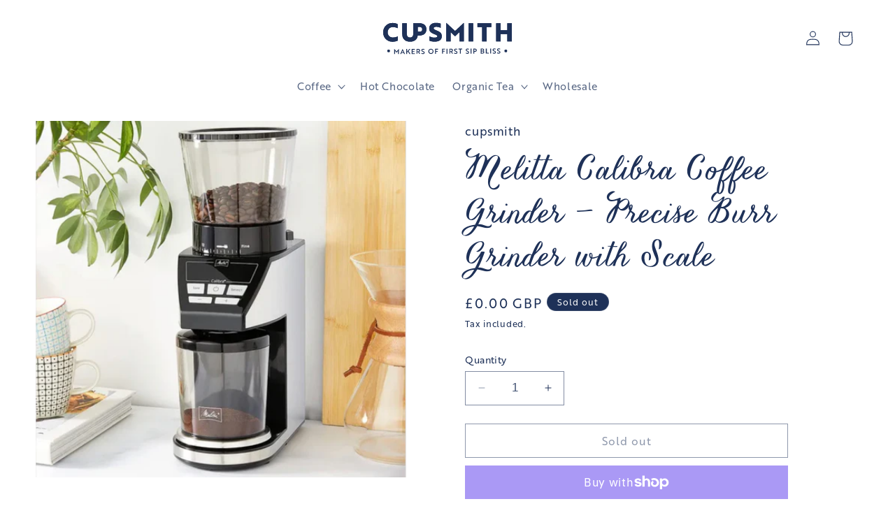

--- FILE ---
content_type: text/html; charset=utf-8
request_url: https://www.cupsmith.com/products/melitta-calibra-coffee-grinder
body_size: 60207
content:
<!doctype html>
<html class="no-js" lang="en">
  <head>
    <!-- "snippets/limespot.liquid" was not rendered, the associated app was uninstalled -->
    <meta charset="utf-8">
    <meta http-equiv="X-UA-Compatible" content="IE=edge">
    <meta name="viewport" content="width=device-width,initial-scale=1">
    <meta name="theme-color" content="">
    <link rel="canonical" href="https://www.cupsmith.com/products/melitta-calibra-coffee-grinder">
    <link rel="stylesheet" href="https://use.typekit.net/tmm8usw.css"><link rel="icon" type="image/png" href="//www.cupsmith.com/cdn/shop/files/Cupsmith_Favicon.svg?crop=center&height=32&v=1692347384&width=32"><link rel="preconnect" href="https://fonts.shopifycdn.com" crossorigin><title>
      Melitta Calibra Coffee Grinder – Precise Burr Grinder with Scale
 &ndash; Cupsmith</title>

    
      <meta name="description" content="Melitta Calibra Coffee Grinder: 39 grind settings, built‑in digital scale, burr precision. Grind beans for espresso, filter or cafetière with ease.">
    

    

<meta property="og:site_name" content="Cupsmith">
<meta property="og:url" content="https://www.cupsmith.com/products/melitta-calibra-coffee-grinder">
<meta property="og:title" content="Melitta Calibra Coffee Grinder – Precise Burr Grinder with Scale">
<meta property="og:type" content="product">
<meta property="og:description" content="Melitta Calibra Coffee Grinder: 39 grind settings, built‑in digital scale, burr precision. Grind beans for espresso, filter or cafetière with ease."><meta property="og:image" content="http://www.cupsmith.com/cdn/shop/products/Melittacalibragrinderlifestyle.jpg?v=1678204801">
  <meta property="og:image:secure_url" content="https://www.cupsmith.com/cdn/shop/products/Melittacalibragrinderlifestyle.jpg?v=1678204801">
  <meta property="og:image:width" content="1170">
  <meta property="og:image:height" content="1125"><meta property="og:price:amount" content="0.00">
  <meta property="og:price:currency" content="GBP"><meta name="twitter:site" content="@cupsmithdrinks"><meta name="twitter:card" content="summary_large_image">
<meta name="twitter:title" content="Melitta Calibra Coffee Grinder – Precise Burr Grinder with Scale">
<meta name="twitter:description" content="Melitta Calibra Coffee Grinder: 39 grind settings, built‑in digital scale, burr precision. Grind beans for espresso, filter or cafetière with ease.">


    <script src="//www.cupsmith.com/cdn/shop/t/30/assets/constants.js?v=58251544750838685771731414077" defer="defer"></script>
    <script src="//www.cupsmith.com/cdn/shop/t/30/assets/pubsub.js?v=158357773527763999511731414077" defer="defer"></script>
    <script src="//www.cupsmith.com/cdn/shop/t/30/assets/global.js?v=54939145903281508041731414077" defer="defer"></script><script>window.performance && window.performance.mark && window.performance.mark('shopify.content_for_header.start');</script><meta name="google-site-verification" content="LlB8kHpAw3isgVbZD_onL-gu8dZ3Z4hO4AC4lXeNrZQ">
<meta id="shopify-digital-wallet" name="shopify-digital-wallet" content="/7484505/digital_wallets/dialog">
<meta name="shopify-checkout-api-token" content="fe86c4b93f2ea715f55ddb846a628974">
<meta id="in-context-paypal-metadata" data-shop-id="7484505" data-venmo-supported="false" data-environment="production" data-locale="en_US" data-paypal-v4="true" data-currency="GBP">
<link rel="alternate" type="application/json+oembed" href="https://www.cupsmith.com/products/melitta-calibra-coffee-grinder.oembed">
<script async="async" src="/checkouts/internal/preloads.js?locale=en-GB"></script>
<link rel="preconnect" href="https://shop.app" crossorigin="anonymous">
<script async="async" src="https://shop.app/checkouts/internal/preloads.js?locale=en-GB&shop_id=7484505" crossorigin="anonymous"></script>
<script id="apple-pay-shop-capabilities" type="application/json">{"shopId":7484505,"countryCode":"GB","currencyCode":"GBP","merchantCapabilities":["supports3DS"],"merchantId":"gid:\/\/shopify\/Shop\/7484505","merchantName":"Cupsmith","requiredBillingContactFields":["postalAddress","email","phone"],"requiredShippingContactFields":["postalAddress","email","phone"],"shippingType":"shipping","supportedNetworks":["visa","maestro","masterCard","amex","discover","elo"],"total":{"type":"pending","label":"Cupsmith","amount":"1.00"},"shopifyPaymentsEnabled":true,"supportsSubscriptions":true}</script>
<script id="shopify-features" type="application/json">{"accessToken":"fe86c4b93f2ea715f55ddb846a628974","betas":["rich-media-storefront-analytics"],"domain":"www.cupsmith.com","predictiveSearch":true,"shopId":7484505,"locale":"en"}</script>
<script>var Shopify = Shopify || {};
Shopify.shop = "cupsmith.myshopify.com";
Shopify.locale = "en";
Shopify.currency = {"active":"GBP","rate":"1.0"};
Shopify.country = "GB";
Shopify.theme = {"name":"Copy of Cupsmith - WithBoldSubs - 20 September ...","id":174082130293,"schema_name":"Taste","schema_version":"11.0.0","theme_store_id":1434,"role":"main"};
Shopify.theme.handle = "null";
Shopify.theme.style = {"id":null,"handle":null};
Shopify.cdnHost = "www.cupsmith.com/cdn";
Shopify.routes = Shopify.routes || {};
Shopify.routes.root = "/";</script>
<script type="module">!function(o){(o.Shopify=o.Shopify||{}).modules=!0}(window);</script>
<script>!function(o){function n(){var o=[];function n(){o.push(Array.prototype.slice.apply(arguments))}return n.q=o,n}var t=o.Shopify=o.Shopify||{};t.loadFeatures=n(),t.autoloadFeatures=n()}(window);</script>
<script>
  window.ShopifyPay = window.ShopifyPay || {};
  window.ShopifyPay.apiHost = "shop.app\/pay";
  window.ShopifyPay.redirectState = null;
</script>
<script id="shop-js-analytics" type="application/json">{"pageType":"product"}</script>
<script defer="defer" async type="module" src="//www.cupsmith.com/cdn/shopifycloud/shop-js/modules/v2/client.init-shop-cart-sync_BApSsMSl.en.esm.js"></script>
<script defer="defer" async type="module" src="//www.cupsmith.com/cdn/shopifycloud/shop-js/modules/v2/chunk.common_CBoos6YZ.esm.js"></script>
<script type="module">
  await import("//www.cupsmith.com/cdn/shopifycloud/shop-js/modules/v2/client.init-shop-cart-sync_BApSsMSl.en.esm.js");
await import("//www.cupsmith.com/cdn/shopifycloud/shop-js/modules/v2/chunk.common_CBoos6YZ.esm.js");

  window.Shopify.SignInWithShop?.initShopCartSync?.({"fedCMEnabled":true,"windoidEnabled":true});

</script>
<script>
  window.Shopify = window.Shopify || {};
  if (!window.Shopify.featureAssets) window.Shopify.featureAssets = {};
  window.Shopify.featureAssets['shop-js'] = {"shop-cart-sync":["modules/v2/client.shop-cart-sync_DJczDl9f.en.esm.js","modules/v2/chunk.common_CBoos6YZ.esm.js"],"init-fed-cm":["modules/v2/client.init-fed-cm_BzwGC0Wi.en.esm.js","modules/v2/chunk.common_CBoos6YZ.esm.js"],"init-windoid":["modules/v2/client.init-windoid_BS26ThXS.en.esm.js","modules/v2/chunk.common_CBoos6YZ.esm.js"],"init-shop-email-lookup-coordinator":["modules/v2/client.init-shop-email-lookup-coordinator_DFwWcvrS.en.esm.js","modules/v2/chunk.common_CBoos6YZ.esm.js"],"shop-cash-offers":["modules/v2/client.shop-cash-offers_DthCPNIO.en.esm.js","modules/v2/chunk.common_CBoos6YZ.esm.js","modules/v2/chunk.modal_Bu1hFZFC.esm.js"],"shop-button":["modules/v2/client.shop-button_D_JX508o.en.esm.js","modules/v2/chunk.common_CBoos6YZ.esm.js"],"shop-toast-manager":["modules/v2/client.shop-toast-manager_tEhgP2F9.en.esm.js","modules/v2/chunk.common_CBoos6YZ.esm.js"],"avatar":["modules/v2/client.avatar_BTnouDA3.en.esm.js"],"pay-button":["modules/v2/client.pay-button_BuNmcIr_.en.esm.js","modules/v2/chunk.common_CBoos6YZ.esm.js"],"init-shop-cart-sync":["modules/v2/client.init-shop-cart-sync_BApSsMSl.en.esm.js","modules/v2/chunk.common_CBoos6YZ.esm.js"],"shop-login-button":["modules/v2/client.shop-login-button_DwLgFT0K.en.esm.js","modules/v2/chunk.common_CBoos6YZ.esm.js","modules/v2/chunk.modal_Bu1hFZFC.esm.js"],"init-customer-accounts-sign-up":["modules/v2/client.init-customer-accounts-sign-up_TlVCiykN.en.esm.js","modules/v2/client.shop-login-button_DwLgFT0K.en.esm.js","modules/v2/chunk.common_CBoos6YZ.esm.js","modules/v2/chunk.modal_Bu1hFZFC.esm.js"],"init-shop-for-new-customer-accounts":["modules/v2/client.init-shop-for-new-customer-accounts_DrjXSI53.en.esm.js","modules/v2/client.shop-login-button_DwLgFT0K.en.esm.js","modules/v2/chunk.common_CBoos6YZ.esm.js","modules/v2/chunk.modal_Bu1hFZFC.esm.js"],"init-customer-accounts":["modules/v2/client.init-customer-accounts_C0Oh2ljF.en.esm.js","modules/v2/client.shop-login-button_DwLgFT0K.en.esm.js","modules/v2/chunk.common_CBoos6YZ.esm.js","modules/v2/chunk.modal_Bu1hFZFC.esm.js"],"shop-follow-button":["modules/v2/client.shop-follow-button_C5D3XtBb.en.esm.js","modules/v2/chunk.common_CBoos6YZ.esm.js","modules/v2/chunk.modal_Bu1hFZFC.esm.js"],"checkout-modal":["modules/v2/client.checkout-modal_8TC_1FUY.en.esm.js","modules/v2/chunk.common_CBoos6YZ.esm.js","modules/v2/chunk.modal_Bu1hFZFC.esm.js"],"lead-capture":["modules/v2/client.lead-capture_D-pmUjp9.en.esm.js","modules/v2/chunk.common_CBoos6YZ.esm.js","modules/v2/chunk.modal_Bu1hFZFC.esm.js"],"shop-login":["modules/v2/client.shop-login_BmtnoEUo.en.esm.js","modules/v2/chunk.common_CBoos6YZ.esm.js","modules/v2/chunk.modal_Bu1hFZFC.esm.js"],"payment-terms":["modules/v2/client.payment-terms_BHOWV7U_.en.esm.js","modules/v2/chunk.common_CBoos6YZ.esm.js","modules/v2/chunk.modal_Bu1hFZFC.esm.js"]};
</script>
<script>(function() {
  var isLoaded = false;
  function asyncLoad() {
    if (isLoaded) return;
    isLoaded = true;
    var urls = ["\/\/d1liekpayvooaz.cloudfront.net\/apps\/customizery\/customizery.js?shop=cupsmith.myshopify.com","https:\/\/widget.tagembed.com\/embed.min.js?shop=cupsmith.myshopify.com","https:\/\/cdn-bundler.nice-team.net\/app\/js\/bundler.js?shop=cupsmith.myshopify.com","https:\/\/upsells.boldapps.net\/v2_ui\/js\/UpsellTracker.js?shop=cupsmith.myshopify.com","https:\/\/upsells.boldapps.net\/v2_ui\/js\/upsell.js?shop=cupsmith.myshopify.com","\/\/backinstock.useamp.com\/widget\/1245_1767161793.js?category=bis\u0026v=6\u0026shop=cupsmith.myshopify.com"];
    for (var i = 0; i < urls.length; i++) {
      var s = document.createElement('script');
      s.type = 'text/javascript';
      s.async = true;
      s.src = urls[i];
      var x = document.getElementsByTagName('script')[0];
      x.parentNode.insertBefore(s, x);
    }
  };
  if(window.attachEvent) {
    window.attachEvent('onload', asyncLoad);
  } else {
    window.addEventListener('load', asyncLoad, false);
  }
})();</script>
<script id="__st">var __st={"a":7484505,"offset":0,"reqid":"114576b3-81ae-4521-b4ab-2febf4355a79-1768922875","pageurl":"www.cupsmith.com\/products\/melitta-calibra-coffee-grinder","u":"b81bd9cb7ece","p":"product","rtyp":"product","rid":6853404557446};</script>
<script>window.ShopifyPaypalV4VisibilityTracking = true;</script>
<script id="captcha-bootstrap">!function(){'use strict';const t='contact',e='account',n='new_comment',o=[[t,t],['blogs',n],['comments',n],[t,'customer']],c=[[e,'customer_login'],[e,'guest_login'],[e,'recover_customer_password'],[e,'create_customer']],r=t=>t.map((([t,e])=>`form[action*='/${t}']:not([data-nocaptcha='true']) input[name='form_type'][value='${e}']`)).join(','),a=t=>()=>t?[...document.querySelectorAll(t)].map((t=>t.form)):[];function s(){const t=[...o],e=r(t);return a(e)}const i='password',u='form_key',d=['recaptcha-v3-token','g-recaptcha-response','h-captcha-response',i],f=()=>{try{return window.sessionStorage}catch{return}},m='__shopify_v',_=t=>t.elements[u];function p(t,e,n=!1){try{const o=window.sessionStorage,c=JSON.parse(o.getItem(e)),{data:r}=function(t){const{data:e,action:n}=t;return t[m]||n?{data:e,action:n}:{data:t,action:n}}(c);for(const[e,n]of Object.entries(r))t.elements[e]&&(t.elements[e].value=n);n&&o.removeItem(e)}catch(o){console.error('form repopulation failed',{error:o})}}const l='form_type',E='cptcha';function T(t){t.dataset[E]=!0}const w=window,h=w.document,L='Shopify',v='ce_forms',y='captcha';let A=!1;((t,e)=>{const n=(g='f06e6c50-85a8-45c8-87d0-21a2b65856fe',I='https://cdn.shopify.com/shopifycloud/storefront-forms-hcaptcha/ce_storefront_forms_captcha_hcaptcha.v1.5.2.iife.js',D={infoText:'Protected by hCaptcha',privacyText:'Privacy',termsText:'Terms'},(t,e,n)=>{const o=w[L][v],c=o.bindForm;if(c)return c(t,g,e,D).then(n);var r;o.q.push([[t,g,e,D],n]),r=I,A||(h.body.append(Object.assign(h.createElement('script'),{id:'captcha-provider',async:!0,src:r})),A=!0)});var g,I,D;w[L]=w[L]||{},w[L][v]=w[L][v]||{},w[L][v].q=[],w[L][y]=w[L][y]||{},w[L][y].protect=function(t,e){n(t,void 0,e),T(t)},Object.freeze(w[L][y]),function(t,e,n,w,h,L){const[v,y,A,g]=function(t,e,n){const i=e?o:[],u=t?c:[],d=[...i,...u],f=r(d),m=r(i),_=r(d.filter((([t,e])=>n.includes(e))));return[a(f),a(m),a(_),s()]}(w,h,L),I=t=>{const e=t.target;return e instanceof HTMLFormElement?e:e&&e.form},D=t=>v().includes(t);t.addEventListener('submit',(t=>{const e=I(t);if(!e)return;const n=D(e)&&!e.dataset.hcaptchaBound&&!e.dataset.recaptchaBound,o=_(e),c=g().includes(e)&&(!o||!o.value);(n||c)&&t.preventDefault(),c&&!n&&(function(t){try{if(!f())return;!function(t){const e=f();if(!e)return;const n=_(t);if(!n)return;const o=n.value;o&&e.removeItem(o)}(t);const e=Array.from(Array(32),(()=>Math.random().toString(36)[2])).join('');!function(t,e){_(t)||t.append(Object.assign(document.createElement('input'),{type:'hidden',name:u})),t.elements[u].value=e}(t,e),function(t,e){const n=f();if(!n)return;const o=[...t.querySelectorAll(`input[type='${i}']`)].map((({name:t})=>t)),c=[...d,...o],r={};for(const[a,s]of new FormData(t).entries())c.includes(a)||(r[a]=s);n.setItem(e,JSON.stringify({[m]:1,action:t.action,data:r}))}(t,e)}catch(e){console.error('failed to persist form',e)}}(e),e.submit())}));const S=(t,e)=>{t&&!t.dataset[E]&&(n(t,e.some((e=>e===t))),T(t))};for(const o of['focusin','change'])t.addEventListener(o,(t=>{const e=I(t);D(e)&&S(e,y())}));const B=e.get('form_key'),M=e.get(l),P=B&&M;t.addEventListener('DOMContentLoaded',(()=>{const t=y();if(P)for(const e of t)e.elements[l].value===M&&p(e,B);[...new Set([...A(),...v().filter((t=>'true'===t.dataset.shopifyCaptcha))])].forEach((e=>S(e,t)))}))}(h,new URLSearchParams(w.location.search),n,t,e,['guest_login'])})(!0,!0)}();</script>
<script integrity="sha256-4kQ18oKyAcykRKYeNunJcIwy7WH5gtpwJnB7kiuLZ1E=" data-source-attribution="shopify.loadfeatures" defer="defer" src="//www.cupsmith.com/cdn/shopifycloud/storefront/assets/storefront/load_feature-a0a9edcb.js" crossorigin="anonymous"></script>
<script crossorigin="anonymous" defer="defer" src="//www.cupsmith.com/cdn/shopifycloud/storefront/assets/shopify_pay/storefront-65b4c6d7.js?v=20250812"></script>
<script data-source-attribution="shopify.dynamic_checkout.dynamic.init">var Shopify=Shopify||{};Shopify.PaymentButton=Shopify.PaymentButton||{isStorefrontPortableWallets:!0,init:function(){window.Shopify.PaymentButton.init=function(){};var t=document.createElement("script");t.src="https://www.cupsmith.com/cdn/shopifycloud/portable-wallets/latest/portable-wallets.en.js",t.type="module",document.head.appendChild(t)}};
</script>
<script data-source-attribution="shopify.dynamic_checkout.buyer_consent">
  function portableWalletsHideBuyerConsent(e){var t=document.getElementById("shopify-buyer-consent"),n=document.getElementById("shopify-subscription-policy-button");t&&n&&(t.classList.add("hidden"),t.setAttribute("aria-hidden","true"),n.removeEventListener("click",e))}function portableWalletsShowBuyerConsent(e){var t=document.getElementById("shopify-buyer-consent"),n=document.getElementById("shopify-subscription-policy-button");t&&n&&(t.classList.remove("hidden"),t.removeAttribute("aria-hidden"),n.addEventListener("click",e))}window.Shopify?.PaymentButton&&(window.Shopify.PaymentButton.hideBuyerConsent=portableWalletsHideBuyerConsent,window.Shopify.PaymentButton.showBuyerConsent=portableWalletsShowBuyerConsent);
</script>
<script>
  function portableWalletsCleanup(e){e&&e.src&&console.error("Failed to load portable wallets script "+e.src);var t=document.querySelectorAll("shopify-accelerated-checkout .shopify-payment-button__skeleton, shopify-accelerated-checkout-cart .wallet-cart-button__skeleton"),e=document.getElementById("shopify-buyer-consent");for(let e=0;e<t.length;e++)t[e].remove();e&&e.remove()}function portableWalletsNotLoadedAsModule(e){e instanceof ErrorEvent&&"string"==typeof e.message&&e.message.includes("import.meta")&&"string"==typeof e.filename&&e.filename.includes("portable-wallets")&&(window.removeEventListener("error",portableWalletsNotLoadedAsModule),window.Shopify.PaymentButton.failedToLoad=e,"loading"===document.readyState?document.addEventListener("DOMContentLoaded",window.Shopify.PaymentButton.init):window.Shopify.PaymentButton.init())}window.addEventListener("error",portableWalletsNotLoadedAsModule);
</script>

<script type="module" src="https://www.cupsmith.com/cdn/shopifycloud/portable-wallets/latest/portable-wallets.en.js" onError="portableWalletsCleanup(this)" crossorigin="anonymous"></script>
<script nomodule>
  document.addEventListener("DOMContentLoaded", portableWalletsCleanup);
</script>

<script id='scb4127' type='text/javascript' async='' src='https://www.cupsmith.com/cdn/shopifycloud/privacy-banner/storefront-banner.js'></script><link id="shopify-accelerated-checkout-styles" rel="stylesheet" media="screen" href="https://www.cupsmith.com/cdn/shopifycloud/portable-wallets/latest/accelerated-checkout-backwards-compat.css" crossorigin="anonymous">
<style id="shopify-accelerated-checkout-cart">
        #shopify-buyer-consent {
  margin-top: 1em;
  display: inline-block;
  width: 100%;
}

#shopify-buyer-consent.hidden {
  display: none;
}

#shopify-subscription-policy-button {
  background: none;
  border: none;
  padding: 0;
  text-decoration: underline;
  font-size: inherit;
  cursor: pointer;
}

#shopify-subscription-policy-button::before {
  box-shadow: none;
}

      </style>
<script id="sections-script" data-sections="header" defer="defer" src="//www.cupsmith.com/cdn/shop/t/30/compiled_assets/scripts.js?v=3581"></script>
<script>window.performance && window.performance.mark && window.performance.mark('shopify.content_for_header.end');</script>


    <style data-shopify>
      @font-face {
  font-family: "DM Sans";
  font-weight: 400;
  font-style: normal;
  font-display: swap;
  src: url("//www.cupsmith.com/cdn/fonts/dm_sans/dmsans_n4.ec80bd4dd7e1a334c969c265873491ae56018d72.woff2") format("woff2"),
       url("//www.cupsmith.com/cdn/fonts/dm_sans/dmsans_n4.87bdd914d8a61247b911147ae68e754d695c58a6.woff") format("woff");
}

      @font-face {
  font-family: "DM Sans";
  font-weight: 700;
  font-style: normal;
  font-display: swap;
  src: url("//www.cupsmith.com/cdn/fonts/dm_sans/dmsans_n7.97e21d81502002291ea1de8aefb79170c6946ce5.woff2") format("woff2"),
       url("//www.cupsmith.com/cdn/fonts/dm_sans/dmsans_n7.af5c214f5116410ca1d53a2090665620e78e2e1b.woff") format("woff");
}

      @font-face {
  font-family: "DM Sans";
  font-weight: 400;
  font-style: italic;
  font-display: swap;
  src: url("//www.cupsmith.com/cdn/fonts/dm_sans/dmsans_i4.b8fe05e69ee95d5a53155c346957d8cbf5081c1a.woff2") format("woff2"),
       url("//www.cupsmith.com/cdn/fonts/dm_sans/dmsans_i4.403fe28ee2ea63e142575c0aa47684d65f8c23a0.woff") format("woff");
}

      @font-face {
  font-family: "DM Sans";
  font-weight: 700;
  font-style: italic;
  font-display: swap;
  src: url("//www.cupsmith.com/cdn/fonts/dm_sans/dmsans_i7.52b57f7d7342eb7255084623d98ab83fd96e7f9b.woff2") format("woff2"),
       url("//www.cupsmith.com/cdn/fonts/dm_sans/dmsans_i7.d5e14ef18a1d4a8ce78a4187580b4eb1759c2eda.woff") format("woff");
}

      

      
        :root,
        .color-background-1 {
          --color-background: 255,255,255;
        
          --gradient-background: #ffffff;
        
        --color-foreground: 30,49,88;
        --color-shadow: 201,211,222;
        --color-button: 201,211,222;
        --color-button-text: 30,49,88;
        --color-secondary-button: 255,255,255;
        --color-secondary-button-text: 30,49,88;
        --color-link: 30,49,88;
        --color-badge-foreground: 30,49,88;
        --color-badge-background: 255,255,255;
        --color-badge-border: 30,49,88;
        --payment-terms-background-color: rgb(255 255 255);
      }
      
        
        .color-background-2 {
          --color-background: 199,211,223;
        
          --gradient-background: #c7d3df;
        
        --color-foreground: 30,49,88;
        --color-shadow: 2,9,18;
        --color-button: 30,49,88;
        --color-button-text: 255,255,255;
        --color-secondary-button: 199,211,223;
        --color-secondary-button-text: 30,49,88;
        --color-link: 30,49,88;
        --color-badge-foreground: 30,49,88;
        --color-badge-background: 199,211,223;
        --color-badge-border: 30,49,88;
        --payment-terms-background-color: rgb(199 211 223);
      }
      
        
        .color-inverse {
          --color-background: 219,233,224;
        
          --gradient-background: #dbe9e0;
        
        --color-foreground: 2,9,18;
        --color-shadow: 2,9,18;
        --color-button: 2,9,18;
        --color-button-text: 219,233,224;
        --color-secondary-button: 219,233,224;
        --color-secondary-button-text: 2,9,18;
        --color-link: 2,9,18;
        --color-badge-foreground: 2,9,18;
        --color-badge-background: 219,233,224;
        --color-badge-border: 2,9,18;
        --payment-terms-background-color: rgb(219 233 224);
      }
      
        
        .color-accent-1 {
          --color-background: 30,49,88;
        
          --gradient-background: #1e3158;
        
        --color-foreground: 252,252,252;
        --color-shadow: 2,9,18;
        --color-button: 252,252,252;
        --color-button-text: 2,9,18;
        --color-secondary-button: 30,49,88;
        --color-secondary-button-text: 252,252,252;
        --color-link: 252,252,252;
        --color-badge-foreground: 252,252,252;
        --color-badge-background: 30,49,88;
        --color-badge-border: 252,252,252;
        --payment-terms-background-color: rgb(30 49 88);
      }
      
        
        .color-accent-2 {
          --color-background: 255,223,184;
        
          --gradient-background: #ffdfb8;
        
        --color-foreground: 2,9,18;
        --color-shadow: 221,29,29;
        --color-button: 219,233,224;
        --color-button-text: 255,223,184;
        --color-secondary-button: 255,223,184;
        --color-secondary-button-text: 2,9,18;
        --color-link: 2,9,18;
        --color-badge-foreground: 2,9,18;
        --color-badge-background: 255,223,184;
        --color-badge-border: 2,9,18;
        --payment-terms-background-color: rgb(255 223 184);
      }
      
        
        .color-scheme-c761079f-a623-4985-bee6-5f4a8593aeca {
          --color-background: 30,49,88;
        
          --gradient-background: #1e3158;
        
        --color-foreground: 255,255,255;
        --color-shadow: 30,49,88;
        --color-button: 201,211,222;
        --color-button-text: 252,252,252;
        --color-secondary-button: 30,49,88;
        --color-secondary-button-text: 201,211,222;
        --color-link: 201,211,222;
        --color-badge-foreground: 255,255,255;
        --color-badge-background: 30,49,88;
        --color-badge-border: 255,255,255;
        --payment-terms-background-color: rgb(30 49 88);
      }
      

      body, .color-background-1, .color-background-2, .color-inverse, .color-accent-1, .color-accent-2, .color-scheme-c761079f-a623-4985-bee6-5f4a8593aeca {
        color: #1e3158;
        background-color: rgb(var(--color-background));
      }

      :root {
        --font-body-family: "DM Sans", sans-serif;
        --font-body-style: normal;
        --font-body-weight: 400;
        --font-body-weight-bold: 700;

        --font-heading-family: "system_ui", -apple-system, 'Segoe UI', Roboto, 'Helvetica Neue', 'Noto Sans', 'Liberation Sans', Arial, sans-serif, 'Apple Color Emoji', 'Segoe UI Emoji', 'Segoe UI Symbol', 'Noto Color Emoji';
        --font-heading-style: normal;
        --font-heading-weight: 400;

        --font-body-scale: 1.05;
        --font-heading-scale: 1.1904761904761905;

        --media-padding: px;
        --media-border-opacity: 0.0;
        --media-border-width: 0px;
        --media-radius: 0px;
        --media-shadow-opacity: 0.0;
        --media-shadow-horizontal-offset: -40px;
        --media-shadow-vertical-offset: -40px;
        --media-shadow-blur-radius: 0px;
        --media-shadow-visible: 0;

        --page-width: 160rem;
        --page-width-margin: 0rem;

        --product-card-image-padding: 0.0rem;
        --product-card-corner-radius: 0.0rem;
        --product-card-text-alignment: center;
        --product-card-border-width: 0.0rem;
        --product-card-border-opacity: 0.1;
        --product-card-shadow-opacity: 0.0;
        --product-card-shadow-visible: 0;
        --product-card-shadow-horizontal-offset: 0.0rem;
        --product-card-shadow-vertical-offset: 0.4rem;
        --product-card-shadow-blur-radius: 0.5rem;

        --collection-card-image-padding: 0.0rem;
        --collection-card-corner-radius: 0.0rem;
        --collection-card-text-alignment: center;
        --collection-card-border-width: 0.0rem;
        --collection-card-border-opacity: 0.1;
        --collection-card-shadow-opacity: 0.0;
        --collection-card-shadow-visible: 0;
        --collection-card-shadow-horizontal-offset: 0.0rem;
        --collection-card-shadow-vertical-offset: 0.4rem;
        --collection-card-shadow-blur-radius: 0.5rem;

        --blog-card-image-padding: 0.0rem;
        --blog-card-corner-radius: 0.0rem;
        --blog-card-text-alignment: center;
        --blog-card-border-width: 0.0rem;
        --blog-card-border-opacity: 0.1;
        --blog-card-shadow-opacity: 0.0;
        --blog-card-shadow-visible: 0;
        --blog-card-shadow-horizontal-offset: 0.0rem;
        --blog-card-shadow-vertical-offset: 0.4rem;
        --blog-card-shadow-blur-radius: 0.5rem;

        --badge-corner-radius: 4.0rem;

        --popup-border-width: 2px;
        --popup-border-opacity: 1.0;
        --popup-corner-radius: 0px;
        --popup-shadow-opacity: 0.05;
        --popup-shadow-horizontal-offset: 0px;
        --popup-shadow-vertical-offset: 4px;
        --popup-shadow-blur-radius: 5px;

        --drawer-border-width: 2px;
        --drawer-border-opacity: 1.0;
        --drawer-shadow-opacity: 0.0;
        --drawer-shadow-horizontal-offset: 0px;
        --drawer-shadow-vertical-offset: 4px;
        --drawer-shadow-blur-radius: 5px;

        --spacing-sections-desktop: 4px;
        --spacing-sections-mobile: 4px;

        --grid-desktop-vertical-spacing: 8px;
        --grid-desktop-horizontal-spacing: 4px;
        --grid-mobile-vertical-spacing: 4px;
        --grid-mobile-horizontal-spacing: 2px;

        --text-boxes-border-opacity: 0.0;
        --text-boxes-border-width: 0px;
        --text-boxes-radius: 0px;
        --text-boxes-shadow-opacity: 0.0;
        --text-boxes-shadow-visible: 0;
        --text-boxes-shadow-horizontal-offset: 0px;
        --text-boxes-shadow-vertical-offset: 4px;
        --text-boxes-shadow-blur-radius: 5px;

        --buttons-radius: 0px;
        --buttons-radius-outset: 0px;
        --buttons-border-width: 1px;
        --buttons-border-opacity: 1.0;
        --buttons-shadow-opacity: 0.0;
        --buttons-shadow-visible: 0;
        --buttons-shadow-horizontal-offset: 0px;
        --buttons-shadow-vertical-offset: 4px;
        --buttons-shadow-blur-radius: 5px;
        --buttons-border-offset: 0px;

        --inputs-radius: 0px;
        --inputs-border-width: 1px;
        --inputs-border-opacity: 0.55;
        --inputs-shadow-opacity: 0.0;
        --inputs-shadow-horizontal-offset: 0px;
        --inputs-margin-offset: 0px;
        --inputs-shadow-vertical-offset: 4px;
        --inputs-shadow-blur-radius: 5px;
        --inputs-radius-outset: 0px;

        --variant-pills-radius: 40px;
        --variant-pills-border-width: 1px;
        --variant-pills-border-opacity: 0.55;
        --variant-pills-shadow-opacity: 0.0;
        --variant-pills-shadow-horizontal-offset: 0px;
        --variant-pills-shadow-vertical-offset: 4px;
        --variant-pills-shadow-blur-radius: 5px;
      }

      *,
      *::before,
      *::after {
        box-sizing: inherit;
      }

      html {
        box-sizing: border-box;
        font-size: calc(var(--font-body-scale) * 62.5%);
        height: 100%;
      }

      body {
        display: grid;
        grid-template-rows: auto auto 1fr auto;
        grid-template-columns: 100%;
        min-height: 100%;
        margin: 0;
        font-size: 1.5rem;
        letter-spacing: 0.06rem;
        line-height: calc(1 + 0.8 / var(--font-body-scale));
        font-family: var(--font-body-family);
        font-style: var(--font-body-style);
        font-weight: var(--font-body-weight);
      }

      @media screen and (min-width: 750px) {
        body {
          font-size: 1.6rem;
        }
      }
    </style>

    <link href="//www.cupsmith.com/cdn/shop/t/30/assets/base.css?v=172362399030224550801768835935" rel="stylesheet" type="text/css" media="all" />
<link rel="preload" as="font" href="//www.cupsmith.com/cdn/fonts/dm_sans/dmsans_n4.ec80bd4dd7e1a334c969c265873491ae56018d72.woff2" type="font/woff2" crossorigin><link href="//www.cupsmith.com/cdn/shop/t/30/assets/component-localization-form.css?v=143319823105703127341731414077" rel="stylesheet" type="text/css" media="all" />
      <script src="//www.cupsmith.com/cdn/shop/t/30/assets/localization-form.js?v=161644695336821385561731414077" defer="defer"></script><link
        rel="stylesheet"
        href="//www.cupsmith.com/cdn/shop/t/30/assets/component-predictive-search.css?v=118923337488134913561731414077"
        media="print"
        onload="this.media='all'"
      ><script>
      document.documentElement.className = document.documentElement.className.replace('no-js', 'js');
      if (Shopify.designMode) {
        document.documentElement.classList.add('shopify-design-mode');
      }
    </script>

    
<script>
    // empty script tag to work around a platform issue where attributes of first script in file are scrubbed
</script>

<script id="bold-subscriptions-script" type="text/javascript">
    window.BOLD = window.BOLD || {};
    window.BOLD.subscriptions = window.BOLD.subscriptions || {};
    window.BOLD.subscriptions.config = window.BOLD.subscriptions.config || {};
    window.BOLD.subscriptions.config.legacyAssetsLoaded = true;

    if (!window.BOLD.subscriptions.config.isAppEmbedEnabled) {
        window.BOLD.subscriptions.classes = window.BOLD.subscriptions.classes || {};
        window.BOLD.subscriptions.patches = window.BOLD.subscriptions.patches || {};
        window.BOLD.subscriptions.patches.maxCheckoutRetries = window.BOLD.subscriptions.patches.maxCheckoutRetries || 200;
        window.BOLD.subscriptions.patches.currentCheckoutRetries = window.BOLD.subscriptions.patches.currentCheckoutRetries || 0;
        window.BOLD.subscriptions.patches.maxCashierPatchAttempts = window.BOLD.subscriptions.patches.maxCashierPatchAttempts || 200;
        window.BOLD.subscriptions.patches.currentCashierPatchAttempts = window.BOLD.subscriptions.patches.currentCashierPatchAttempts || 0;
        window.BOLD.subscriptions.config.platform = 'shopify';
        window.BOLD.subscriptions.config.shopDomain = 'cupsmith.myshopify.com';
        window.BOLD.subscriptions.config.customDomain = 'www.cupsmith.com';
        window.BOLD.subscriptions.config.shopIdentifier = '7484505';
                    window.BOLD.subscriptions.config.appUrl = 'https://sub.boldapps.net';
        window.BOLD.subscriptions.config.currencyCode = 'GBP';
        window.BOLD.subscriptions.config.checkoutType = 'shopify';
        window.BOLD.subscriptions.config.currencyFormat = "\u0026pound;\u0026#123;\u0026#123;amount}}";
        window.BOLD.subscriptions.config.shopCurrencies = [{"id":2395,"currency":"GBP","currency_format":"\u0026pound;\u0026#123;\u0026#123;amount}}","created_at":"2021-04-30 15:02:25","updated_at":"2021-04-30 15:02:25"}];
        window.BOLD.subscriptions.config.shopSettings = {"allow_msp_cancellation":true,"allow_msp_prepaid_renewal":true,"customer_can_pause_subscription":true,"customer_can_change_next_order_date":true,"customer_can_change_order_frequency":true,"customer_can_create_an_additional_order":true,"customer_can_use_passwordless_login":false,"customer_passwordless_login_redirect":false,"customer_can_add_products_to_existing_subscriptions":false,"show_currency_code":true,"stored_payment_method_policy":"required"};
        window.BOLD.subscriptions.config.customerLoginPath = null;

        // TODO: Remove the isset with BS2-4659_improve_large_group_selection
                    window.BOLD.subscriptions.config.loadSubscriptionGroupFrom = 'default';
                                window.BOLD.subscriptions.config.loadSubscriptionGroupFromTypes = {"DEFAULT":"default","BSUB_API":"bsub_api"};
                    window.BOLD.subscriptions.config.cashierPluginOnlyMode = window.BOLD.subscriptions.config.cashierPluginOnlyMode || false;
        if (window.BOLD.subscriptions.config.waitForCheckoutLoader === undefined) {
            window.BOLD.subscriptions.config.waitForCheckoutLoader = true;
        }

        window.BOLD.subscriptions.config.addToCartFormSelectors = window.BOLD.subscriptions.config.addToCartFormSelectors || [];
        window.BOLD.subscriptions.config.addToCartButtonSelectors = window.BOLD.subscriptions.config.addToCartButtonSelectors || [];
        window.BOLD.subscriptions.config.widgetInsertBeforeSelectors = window.BOLD.subscriptions.config.widgetInsertBeforeSelectors || [];
        window.BOLD.subscriptions.config.quickAddToCartButtonSelectors = window.BOLD.subscriptions.config.quickAddToCartButtonSelectors || [];
        window.BOLD.subscriptions.config.cartElementSelectors = window.BOLD.subscriptions.config.cartElementSelectors || [];
        window.BOLD.subscriptions.config.cartTotalElementSelectors = window.BOLD.subscriptions.config.cartTotalElementSelectors || [];
        window.BOLD.subscriptions.config.lineItemSelectors = window.BOLD.subscriptions.config.lineItemSelectors || [];
        window.BOLD.subscriptions.config.lineItemNameSelectors = window.BOLD.subscriptions.config.lineItemNameSelectors || [];
        window.BOLD.subscriptions.config.checkoutButtonSelectors = window.BOLD.subscriptions.config.checkoutButtonSelectors || [];

        window.BOLD.subscriptions.config.featureFlags = window.BOLD.subscriptions.config.featureFlags || ["BS2-4293-skip-tx-fee-eq-zero","BE-1393-relocate-prepaid-metadata","BE-1614-use-seletedDate-for-offset"];
        window.BOLD.subscriptions.config.subscriptionProcessingFrequency = '60';
        window.BOLD.subscriptions.config.requireMSPInitialLoadingMessage = true;
        window.BOLD.subscriptions.data = window.BOLD.subscriptions.data || {};

        // Interval text markup template
        window.BOLD.subscriptions.config.lineItemPropertyListSelectors = window.BOLD.subscriptions.config.lineItemPropertyListSelectors || [];
        window.BOLD.subscriptions.config.lineItemPropertyListSelectors.push('dl.definitionList');
        window.BOLD.subscriptions.config.lineItemPropertyListTemplate = window.BOLD.subscriptions.config.lineItemPropertyListTemplate || '<dl class="definitionList"></dl>';
        window.BOLD.subscriptions.config.lineItemPropertyTemplate = window.BOLD.subscriptions.config.lineItemPropertyTemplate || '<dt class="definitionList-key">\:</dt><dd class="definitionList-value">\</dd>';

        // Discount text markup template
        window.BOLD.subscriptions.config.discountItemTemplate = window.BOLD.subscriptions.config.discountItemTemplate || '<div class="bold-subscriptions-discount"><div class="bold-subscriptions-discount__details">\</div><div class="bold-subscriptions-discount__total">\</div></div>';


        // Constants in XMLHttpRequest are not reliable, so we will create our own
        // reference: https://developer.mozilla.org/en-US/docs/Web/API/XMLHttpRequest/readyState
        window.BOLD.subscriptions.config.XMLHttpRequest = {
            UNSENT:0,            // Client has been created. open() not called yet.
            OPENED: 1,           // open() has been called.
            HEADERS_RECEIVED: 2, // send() has been called, and headers and status are available.
            LOADING: 3,          // Downloading; responseText holds partial data.
            DONE: 4              // The operation is complete.
        };

        window.BOLD.subscriptions.config.assetBaseUrl = 'https://sub.boldapps.net';
        if (window.localStorage && window.localStorage.getItem('boldSubscriptionsAssetBaseUrl')) {
            window.BOLD.subscriptions.config.assetBaseUrl = window.localStorage.getItem('boldSubscriptionsAssetBaseUrl')
        }

        window.BOLD.subscriptions.data.subscriptionGroups = [];
        if (localStorage && localStorage.getItem('boldSubscriptionsSubscriptionGroups')) {
            window.BOLD.subscriptions.data.subscriptionGroups = JSON.parse(localStorage.getItem('boldSubscriptionsSubscriptionGroups'));
        } else {
            window.BOLD.subscriptions.data.subscriptionGroups = [{"id":14711,"billing_rules":[{"id":30130,"subscription_group_id":14711,"interval_name":"Weekly","billing_rule":"FREQ=WEEKLY","custom_billing_rule":""},{"id":30131,"subscription_group_id":14711,"interval_name":"Fortnightly","billing_rule":"FREQ=WEEKLY;INTERVAL=2","custom_billing_rule":""},{"id":30132,"subscription_group_id":14711,"interval_name":"Monthly","billing_rule":"FREQ=MONTHLY","custom_billing_rule":""},{"id":30133,"subscription_group_id":14711,"interval_name":"Bimonthly","billing_rule":"FREQ=MONTHLY;INTERVAL=2","custom_billing_rule":""},{"id":30582,"subscription_group_id":14711,"interval_name":"Quarterly","billing_rule":"FREQ=MONTHLY;INTERVAL=3","custom_billing_rule":""}],"is_subscription_only":false,"allow_prepaid":false,"is_prepaid_only":false,"should_continue_prepaid":true,"continue_prepaid_type":"as_prepaid","prepaid_durations":[{"id":14621,"subscription_group_id":14711,"total_duration":1,"discount_type":"percentage","discount_value":0}],"selection_options":[{"platform_entity_id":"404376197"},{"platform_entity_id":"404380497"},{"platform_entity_id":"1444119553"},{"platform_entity_id":"4272129025"},{"platform_entity_id":"8271475841"},{"platform_entity_id":"8278993537"},{"platform_entity_id":"8278994241"},{"platform_entity_id":"132316004378"},{"platform_entity_id":"1716529266733"},{"platform_entity_id":"1716583563309"},{"platform_entity_id":"1716627472429"},{"platform_entity_id":"1716744224813"},{"platform_entity_id":"1808194928685"},{"platform_entity_id":"3992325423149"},{"platform_entity_id":"4292240343174"},{"platform_entity_id":"4428757205126"},{"platform_entity_id":"4485514068102"},{"platform_entity_id":"4485515214982"},{"platform_entity_id":"4485515247750"},{"platform_entity_id":"4485515411590"},{"platform_entity_id":"4521649832070"},{"platform_entity_id":"5185484882054"}],"discount_type":"percentage","percent_discount":10,"fixed_discount":0,"can_add_to_cart":true}];
        }

        window.BOLD.subscriptions.isFeatureFlagEnabled = function (featureFlag) {
            for (var i = 0; i < window.BOLD.subscriptions.config.featureFlags.length; i++) {
                if (window.BOLD.subscriptions.config.featureFlags[i] === featureFlag){
                    return true;
                }
            }
            return false;
        }

        window.BOLD.subscriptions.logger = {
            tag: "bold_subscriptions",
            // the bold subscriptions log level
            // 0 - errors (default)
            // 1 - warnings + errors
            // 2 - info + warnings + errors
            // use window.localStorage.setItem('boldSubscriptionsLogLevel', x) to set the log level
            levels: {
                ERROR: 0,
                WARN: 1,
                INFO: 2,
            },
            level: parseInt((window.localStorage && window.localStorage.getItem('boldSubscriptionsLogLevel')) || "0", 10),
            _log: function(callArgs, level) {
                if (!window.console) {
                    return null;
                }

                if (window.BOLD.subscriptions.logger.level < level) {
                    return;
                }

                var params = Array.prototype.slice.call(callArgs);
                params.unshift(window.BOLD.subscriptions.logger.tag);

                switch (level) {
                    case window.BOLD.subscriptions.logger.levels.INFO:
                        console.info.apply(null, params);
                        return;
                    case window.BOLD.subscriptions.logger.levels.WARN:
                        console.warn.apply(null, params);
                        return;
                    case window.BOLD.subscriptions.logger.levels.ERROR:
                        console.error.apply(null, params);
                        return;
                    default:
                        console.log.apply(null, params);
                        return;
                }
            },
            info: function() {
                window.BOLD.subscriptions.logger._log(arguments, window.BOLD.subscriptions.logger.levels.INFO);
            },
            warn: function() {
                window.BOLD.subscriptions.logger._log(arguments, window.BOLD.subscriptions.logger.levels.WARN);
            },
            error: function() {
                window.BOLD.subscriptions.logger._log(arguments, window.BOLD.subscriptions.logger.levels.ERROR);
            }
        }

        window.BOLD.subscriptions.shouldLoadSubscriptionGroupFromAPI = function() {
            return window.BOLD.subscriptions.config.loadSubscriptionGroupFrom === window.BOLD.subscriptions.config.loadSubscriptionGroupFromTypes['BSUB_API'];
        }

        window.BOLD.subscriptions.getSubscriptionGroupFromProductId = function (productId) {
            var data = window.BOLD.subscriptions.data;
            var foundGroup = null;
            for (var i = 0; i < data.subscriptionGroups.length; i += 1) {
                var subscriptionGroup = data.subscriptionGroups[i];
                for (var j = 0; j < subscriptionGroup.selection_options.length; j += 1) {
                    var selectionOption = subscriptionGroup.selection_options[j];
                    if (selectionOption.platform_entity_id === productId.toString()) {
                        foundGroup = subscriptionGroup;
                        break;
                    }
                }
                if (foundGroup) {
                    break;
                }
            }
            return foundGroup;
        };

        window.BOLD.subscriptions.getSubscriptionGroupById = function(subGroupId) {
            var subscriptionGroups = window.BOLD.subscriptions.data.subscriptionGroups;

            for (var i = 0; i < subscriptionGroups.length; i += 1) {
                var subGroup = subscriptionGroups[i];
                if (subGroup.id === subGroupId) {
                    return subGroup;
                }
            }

            return null;
        };

        window.BOLD.subscriptions.addSubscriptionGroup = function (subscriptionGroup) {
            if(!window.BOLD.subscriptions.getSubscriptionGroupById(subscriptionGroup.id))
            {
                window.BOLD.subscriptions.data.subscriptionGroups.push(subscriptionGroup);
            }
        }

        window.BOLD.subscriptions.getSubscriptionGroupPrepaidDurationById = function(subscriptionGroupId, prepaidDurationId) {
            var subscriptionGroup = window.BOLD.subscriptions.getSubscriptionGroupById(subscriptionGroupId);

            if (
                !subscriptionGroup
                || !subscriptionGroup.prepaid_durations
                || !subscriptionGroup.prepaid_durations.length
            ) {
                return null;
            }

            for (var i = 0; i < subscriptionGroup.prepaid_durations.length; i++) {
                var prepaidDuration = subscriptionGroup.prepaid_durations[i];
                if (prepaidDuration.id === prepaidDurationId) {
                    return prepaidDuration;
                }
            }

            return null;
        }

        window.BOLD.subscriptions.getSubscriptionGroupBillingRuleById = function(subGroup, billingRuleId) {
            for (var i = 0; i < subGroup.billing_rules.length; i += 1) {
                var billingRule = subGroup.billing_rules[i];
                if (billingRule.id === billingRuleId) {
                    return billingRule;
                }
            }

            return null;
        };

        window.BOLD.subscriptions.toggleDisabledAddToCartButtons = function(d) {
            var addToCartForms = document.querySelectorAll(window.BOLD.subscriptions.config.addToCartFormSelectors.join(','));
            var disable = !!d;
            for (var i = 0; i < addToCartForms.length; i++) {
                var addToCartForm = addToCartForms[i];
                var productId = window.BOLD.subscriptions.getProductIdFromAddToCartForm(addToCartForm);
                var subscriptionGroup = window.BOLD.subscriptions.getSubscriptionGroupFromProductId(productId);

                if(window.BOLD.subscriptions.isFeatureFlagEnabled('BS2-4659_improve_large_group_selection') ) {
                    if (subscriptionGroup || window.BOLD.subscriptions.shouldLoadSubscriptionGroupFromAPI()) {
                        var addToCartButtons = addToCartForm.querySelectorAll(window.BOLD.subscriptions.config.addToCartButtonSelectors.join(','));
                        for (var j = 0; j < addToCartButtons.length; j++) {
                            var addToCartButton = addToCartButtons[j];
                            var toggleAction = disable ?  addToCartButton.setAttribute : addToCartButton.removeAttribute;

                            addToCartButton.disabled = disable;
                            toggleAction.call(addToCartButton, 'data-disabled-by-subscriptions', disable);
                        }
                    }
                } else {
                    if (subscriptionGroup) {
                        var addToCartButtons = addToCartForm.querySelectorAll(window.BOLD.subscriptions.config.addToCartButtonSelectors.join(','));
                        for (var j = 0; j < addToCartButtons.length; j++) {
                            var addToCartButton = addToCartButtons[j];
                            var toggleAction = disable ?  addToCartButton.setAttribute : addToCartButton.removeAttribute;

                            addToCartButton.disabled = disable;
                            toggleAction.call(addToCartButton, 'data-disabled-by-subscriptions', disable);
                        }
                    }
                }

            }
        };

        window.BOLD.subscriptions.disableAddToCartButtons = function () {
            // only disable the add to cart buttons if the app isn't loaded yet
            if (!window.BOLD.subscriptions.app) {
                window.BOLD.subscriptions.toggleDisabledAddToCartButtons(true);
            } else {
                window.BOLD.subscriptions.enableAddToCartButtons();
            }
        };

        window.BOLD.subscriptions.enableAddToCartButtons = function () {
            document.removeEventListener('click', window.BOLD.subscriptions.preventSubscriptionAddToCart);
            window.BOLD.subscriptions.toggleDisabledAddToCartButtons(false);
        };

        window.BOLD.subscriptions.toggleDisabledCheckoutButtons = function(d) {
            var checkoutButtons = document.querySelectorAll(window.BOLD.subscriptions.config.checkoutButtonSelectors.join(','));
            var disable = !!d;
            for (var i = 0; i < checkoutButtons.length; i++) {
                var checkoutButton = checkoutButtons[i];
                var toggleAction = disable ? checkoutButton.setAttribute : checkoutButton.removeAttribute;

                checkoutButton.disabled = disable;
                toggleAction.call(checkoutButton, 'data-disabled-by-subscriptions', disable);
            }
        }

        window.BOLD.subscriptions.disableCheckoutButtons = function() {
            // only disable the checkout buttons if the app isn't loaded yet
            if (!window.BOLD.subscriptions.app) {
                window.BOLD.subscriptions.toggleDisabledCheckoutButtons(true);
            } else {
                window.BOLD.subscriptions.enableCheckoutButtons();
            }
        }

        window.BOLD.subscriptions.enableCheckoutButtons = function() {
            document.removeEventListener('click', window.BOLD.subscriptions.preventCheckout);
            window.BOLD.subscriptions.toggleDisabledCheckoutButtons(false);
        }

        window.BOLD.subscriptions.hasSuccessfulAddToCarts = function() {
            if (typeof(Storage) !== "undefined") {
                var successfulAddToCarts = JSON.parse(
                    window.localStorage.getItem('boldSubscriptionsSuccessfulAddToCarts') || '[]'
                );
                if (successfulAddToCarts.length > 0) {
                    return true;
                }
            }

            return false;
        }

        window.BOLD.subscriptions.hasPendingAddToCarts = function() {
            if (typeof(Storage) !== "undefined") {
                var pendingAddToCarts = JSON.parse(
                    window.localStorage.getItem('boldSubscriptionsPendingAddToCarts') || '[]'
                );
                if (pendingAddToCarts.length > 0) {
                    return true;
                }
            }

            return false;
        }

        window.BOLD.subscriptions.addJSAsset = function(src, deferred) {
            var scriptTag = document.getElementById('bold-subscriptions-script');
            var jsElement = document.createElement('script');
            jsElement.type = 'text/javascript';
            jsElement.src = src;
            if (deferred) {
                jsElement.defer = true;
            }
            scriptTag.parentNode.insertBefore(jsElement, scriptTag);
        };

        window.BOLD.subscriptions.addCSSAsset = function(href) {
            var scriptTag = document.getElementById('bold-subscriptions-script');
            var cssElement = document.createElement('link');
            cssElement.href = href;
            cssElement.rel = 'stylesheet';
            scriptTag.parentNode.insertBefore(cssElement, scriptTag);
        };

        window.BOLD.subscriptions.loadStorefrontAssets = function loadStorefrontAssets() {
            var assets = window.BOLD.subscriptions.config.assets;
            window.BOLD.subscriptions.addCSSAsset(window.BOLD.subscriptions.config.assetBaseUrl + '/static/' + assets['storefront.css']);
            window.BOLD.subscriptions.addJSAsset(window.BOLD.subscriptions.config.assetBaseUrl + '/static/' + assets['storefront.js'], false);
        };

        window.BOLD.subscriptions.loadCustomerPortalAssets = function loadCustomerPortalAssets() {
            var assets = window.BOLD.subscriptions.config.assets;
            window.BOLD.subscriptions.addCSSAsset(window.BOLD.subscriptions.config.assetBaseUrl + '/static/' + assets['customer_portal.css']);
            window.BOLD.subscriptions.addJSAsset(window.BOLD.subscriptions.config.assetBaseUrl + '/static/' + assets['customer_portal.js'], true);
        };

        window.BOLD.subscriptions.processManifest = function() {
            if (!window.BOLD.subscriptions.processedManifest) {
                window.BOLD.subscriptions.processedManifest = true;
                window.BOLD.subscriptions.config.assets = JSON.parse(this.responseText);

                                window.BOLD.subscriptions.loadCustomerPortalAssets();
            }
        };

        window.BOLD.subscriptions.addInitialLoadingMessage = function() {
            var customerPortalNode = document.getElementById('customer-portal-root');
            if (customerPortalNode && window.BOLD.subscriptions.config.requireMSPInitialLoadingMessage) {
                customerPortalNode.innerHTML = '<div class="bold-subscriptions-loader-container"><div class="bold-subscriptions-loader"></div></div>';
            }
        }

        window.BOLD.subscriptions.contentLoaded = function() {
            window.BOLD.subscriptions.data.contentLoadedEventTriggered = true;
            window.BOLD.subscriptions.addInitialLoadingMessage();
                    };

        window.BOLD.subscriptions.preventSubscriptionAddToCart = function(e) {
            if (e.target.matches(window.BOLD.subscriptions.config.addToCartButtonSelectors.join(',')) && e.target.form) {
                var productId = window.BOLD.subscriptions.getProductIdFromAddToCartForm(e.target.form);
                var subscriptionGroup = window.BOLD.subscriptions.getSubscriptionGroupFromProductId(productId);
                if(window.BOLD.subscriptions.isFeatureFlagEnabled('BS2-4659_improve_large_group_selection'))
                {
                    if (subscriptionGroup || window.BOLD.subscriptions.shouldLoadSubscriptionGroupFromAPI()) {
                        // This code prevents products in subscription groups from being added to the cart before the
                        // Subscriptions app fully loads. Once the subscriptions app loads it will re-enable the
                        // buttons. Use window.BOLD.subscriptions.enableAddToCartButtons enable them manually.
                        e.preventDefault();
                        return false;
                    }
                } else {
                    if (subscriptionGroup) {
                        // This code prevents products in subscription groups from being added to the cart before the
                        // Subscriptions app fully loads. Once the subscriptions app loads it will re-enable the
                        // buttons. Use window.BOLD.subscriptions.enableAddToCartButtons enable them manually.
                        e.preventDefault();
                        return false;
                    }
                }

            }
        };

        window.BOLD.subscriptions.preventCheckout = function(e) {
            if (
                e.target.matches(window.BOLD.subscriptions.config.checkoutButtonSelectors.join(','))
                && (window.BOLD.subscriptions.hasSuccessfulAddToCarts() || window.BOLD.subscriptions.hasPendingAddToCarts())
            ) {
                // This code prevents checkouts on the shop until the Subscriptions app fully loads.
                // When the Subscriptions app is ready it will enable the checkout buttons itself.
                // Use window.BOLD.subscriptions.enableCheckoutButtons to enable them manually.
                e.preventDefault();
                return false;
            }
        }

                document.addEventListener('DOMContentLoaded', window.BOLD.subscriptions.contentLoaded);

        if (!Element.prototype.matches) {
            Element.prototype.matches =
                Element.prototype.matchesSelector ||
                Element.prototype.mozMatchesSelector ||
                Element.prototype.msMatchesSelector ||
                Element.prototype.oMatchesSelector ||
                Element.prototype.webkitMatchesSelector ||
                function(s) {
                    var matches = (this.document || this.ownerDocument).querySelectorAll(s),
                        i = matches.length;
                    while (--i >= 0 && matches.item(i) !== this) {}
                    return i > -1;
                };
        }

        if (!Element.prototype.closest) {
            Element.prototype.closest = function(s) {
                var el = this;

                do {
                    if (Element.prototype.matches.call(el, s)) return el;
                    el = el.parentElement || el.parentNode;
                } while (el !== null && el.nodeType === 1);
                return null;
            };
        }

        window.BOLD.subscriptions.setVisibilityOfAdditionalCheckoutButtons = function (isVisible) {
            if (window.BOLD.subscriptions.config.additionalCheckoutSelectors === undefined) {
                return;
            }

            var selectors = window.BOLD.subscriptions.config.additionalCheckoutSelectors;

            for (var i = 0; i < selectors.length; i++) {
                var elements = document.querySelectorAll(selectors[i]);

                for (var j = 0; j < elements.length; j++) {
                    elements[j].style.display = isVisible ? 'block' : 'none';
                }
            }
        }

        window.BOLD.subscriptions.hideAdditionalCheckoutButtons = function() {
            window.BOLD.subscriptions.setVisibilityOfAdditionalCheckoutButtons(false);
        };

        window.BOLD.subscriptions.showAdditionalCheckoutButtons = function() {
            window.BOLD.subscriptions.setVisibilityOfAdditionalCheckoutButtons(true);
        };

        window.BOLD.subscriptions.enhanceMspUrls = function(data) {
            var mspUrl = 'https://sub.boldapps.net/shop/8355/customer_portal';
            var elements = document.querySelectorAll("a[href='"+mspUrl+"']");

            if(!elements.length || !data.success) {
                return;
            }

            for (var i = 0; i < elements.length; i++) {
                elements[i].href = elements[i].href + "?jwt="+data.value.jwt+"&customerId="+data.value.customerId;
            }
        };

        window.addEventListener('load', function () {
            window.BOLD.subscriptions.getJWT(window.BOLD.subscriptions.enhanceMspUrls);
        });

        // This will be called immediately
        // Use this anonymous function to avoid polluting the global namespace
        (function() {
            var xhr = new XMLHttpRequest();
            xhr.addEventListener('load', window.BOLD.subscriptions.processManifest);
            xhr.open('GET', window.BOLD.subscriptions.config.assetBaseUrl + '/static/manifest.json?t=' + (new Date()).getTime());
            xhr.send();
        })()

        window.BOLD.subscriptions.patches.patchCashier = function() {
            if (window.BOLD && window.BOLD.checkout) {
                window.BOLD.checkout.disable();
                window.BOLD.checkout.listenerFn = window.BOLD.subscriptions.patches.cashierListenerFn;
                window.BOLD.checkout.enable();
            } else if (window.BOLD.subscriptions.patches.currentCashierPatchAttempts < window.BOLD.subscriptions.patches.maxCashierPatchAttempts) {
                window.BOLD.subscriptions.patches.currentCashierPatchAttempts++;
                setTimeout(window.BOLD.subscriptions.patches.patchCashier, 100);
            }
        };

        window.BOLD.subscriptions.patches.finishCheckout = function(event, form, cart) {
            window.BOLD.subscriptions.patches.currentCheckoutRetries++;

            if (!window.BOLD.subscriptions.app
                && window.BOLD.subscriptions.patches.currentCheckoutRetries < window.BOLD.subscriptions.patches.maxCheckoutRetries
            ) {
                setTimeout(function () { window.BOLD.subscriptions.patches.finishCheckout(event, form, cart); }, 100);
                return;
            } else if (window.BOLD.subscriptions.app) {
                window.BOLD.subscriptions.patches.currentCheckoutRetries = 0;
                window.BOLD.subscriptions.app.addCartParams(form, cart);
            }

            var noSubscriptions = false;
            if ((window.BOLD.subscriptions.app && window.BOLD.subscriptions.app.successfulAddToCarts.length === 0)
                || !window.BOLD.subscriptions.app
            ) {
                noSubscriptions = true;
                event.target.dataset.cashierConfirmedNoPlugins = true;

                if (window.BOLD.subscriptions.setCashierFeatureToken) {
                    window.BOLD.subscriptions.setCashierFeatureToken(false);
                }
            }

            if ((noSubscriptions && window.BOLD.subscriptions.config.cashierPluginOnlyMode)
                || (typeof BOLD.checkout.isFeatureRequired === 'function' && !BOLD.checkout.isFeatureRequired())
            ) {
                // send them to the original checkout when in plugin only mode
                // and either BSUB is there but there are no subscription products
                // or BSUB isn't there at all
                if (form.dataset.old_form_action) {
                    form.action = form.dataset.old_form_action;
                }
                event.target.click();
            } else {
                // sends them to Cashier since BSUB got a chance to add it's stuff
                // and plugin only mode is not enabled
                form.submit();
            }
        };
    }
</script>

<script id="bold-subscriptions-platform-script" type="text/javascript">
    window.BOLD.subscriptions.config.shopPlatformId = '7484505';
    window.BOLD.subscriptions.config.appSlug = 'subscriptions';

    window.BOLD = window.BOLD || {};
    window.BOLD.subscriptions = window.BOLD.subscriptions || {};
    window.BOLD.subscriptions.data = window.BOLD.subscriptions.data || {};
    window.BOLD.subscriptions.data.platform = window.BOLD.subscriptions.data.platform || {};
    window.BOLD.subscriptions.data.platform.customer = { id: '' };
    window.BOLD.subscriptions.data.platform.product = {"id":6853404557446,"title":"Melitta Calibra Coffee Grinder – Precise Burr Grinder with Scale","handle":"melitta-calibra-coffee-grinder","description":"\u003cp data-end=\"1093\" data-start=\"532\"\u003eThe Melitta Calibra Coffee Grinder brings café-quality grinding to your kitchen. Designed around a \u003cstrong data-end=\"674\" data-start=\"631\"\u003eprofessional steel conical burr grinder\u003c\/strong\u003e, it delivers \u003cstrong data-end=\"727\" data-start=\"688\"\u003eeven, precise and consistent grinds\u003c\/strong\u003e — from fine espresso to coarse cafetière — preserving the full aroma and flavour of your beans. With 39 adjustable grind levels and a \u003cstrong data-end=\"888\" data-start=\"862\"\u003ebuilt-in digital scale\u003c\/strong\u003e, it ensures you get \u003cstrong data-end=\"946\" data-start=\"909\"\u003eexactly the right dose every time\u003c\/strong\u003e. Whether you’re brewing espresso, filter coffee or French press, Calibra adapts seamlessly to your method.\u003c\/p\u003e\n\u003ch3 data-end=\"1134\" data-start=\"1100\"\u003eKey Features and Benefits\u003c\/h3\u003e\n\u003cul\u003e\n\u003cli data-end=\"1283\" data-start=\"1138\"\u003e\n\u003cstrong data-end=\"1181\" data-start=\"1138\"\u003eProfessional steel conical burr grinder\u003c\/strong\u003e — for uniform grind consistency and long-lasting performance.\u003c\/li\u003e\n\u003cli data-end=\"1503\" data-start=\"1286\"\u003e\n\u003cstrong data-end=\"1316\" data-start=\"1286\"\u003e39 variable grind settings\u003c\/strong\u003e — from very fine (levels 1–5) for espresso, through medium (levels 6–26) for filter coffee, to coarse (levels 27–39) for cafetiere \/ French press.\u003c\/li\u003e\n\u003cli data-end=\"1693\" data-start=\"1506\"\u003e\n\u003cstrong data-end=\"1558\" data-start=\"1506\"\u003eIntegrated digital scale with tare\/zero function\u003c\/strong\u003e — grind by \u003cstrong data-end=\"1586\" data-start=\"1570\"\u003eexact weight\u003c\/strong\u003e, never waste coffee, and achieve consistent flavour cup after cup.\u003c\/li\u003e\n\u003cli data-end=\"1869\" data-start=\"1696\"\u003e\n\u003cstrong data-end=\"1722\" data-start=\"1696\"\u003eThree grind programmes\u003c\/strong\u003e — choose between “Number of Cups”, “Weight” and “Manual (time-based)” grinding modes to suit your routine. \u003cspan data-state=\"closed\" class=\"\"\u003e\u003cspan data-testid=\"webpage-citation-pill\" class=\"ms-1 inline-flex max-w-full items-center relative top-[-0.094rem] animate-[show_150ms_ease-in]\"\u003e\u003ca class=\"flex h-4.5 overflow-hidden rounded-xl px-2 text-[9px] font-medium transition-colors duration-150 ease-in-out text-token-text-secondary! bg-[#F4F4F4]! dark:bg-[#303030]!\" alt=\"https:\/\/www.gbs.com.kh\/product\/calibra-grinder\/?utm_source=chatgpt.com\" rel=\"noopener\" href=\"https:\/\/www.gbs.com.kh\/product\/calibra-grinder\/?utm_source=chatgpt.com\" target=\"_blank\"\u003e\u003cspan class=\"relative start-0 bottom-0 flex h-full w-full items-center\"\u003e\u003cspan class=\"flex h-4 w-full items-center justify-between\"\u003e\u003cspan class=\"max-w-[15ch] grow truncate overflow-hidden text-center\"\u003e\u003c\/span\u003e\u003cspan class=\"-me-1 flex h-full items-center rounded-full px-1 text-[#8F8F8F]\"\u003e\u003c\/span\u003e\u003c\/span\u003e\u003c\/span\u003e\u003c\/a\u003e\u003c\/span\u003e\u003c\/span\u003e\n\u003c\/li\u003e\n\u003cli data-end=\"2053\" data-start=\"1872\"\u003e\n\u003cstrong data-end=\"1895\" data-start=\"1872\"\u003eDirect grind output\u003c\/strong\u003e — thanks to the high outlet and tare function, you can grind directly into a filter basket or portafilter if desired. \u003cspan data-state=\"closed\" class=\"\"\u003e\u003cspan data-testid=\"webpage-citation-pill\" class=\"ms-1 inline-flex max-w-full items-center relative top-[-0.094rem] animate-[show_150ms_ease-in]\"\u003e\u003ca class=\"flex h-4.5 overflow-hidden rounded-xl px-2 text-[9px] font-medium transition-colors duration-150 ease-in-out text-token-text-secondary! bg-[#F4F4F4]! dark:bg-[#303030]!\" alt=\"https:\/\/www.melitta-international.com\/accessories\/small-electric-appliances\/Coffee-grinders\/melitta--calibra--?utm_source=chatgpt.com\" rel=\"noopener\" href=\"https:\/\/www.melitta-international.com\/accessories\/small-electric-appliances\/Coffee-grinders\/melitta--calibra--?utm_source=chatgpt.com\" target=\"_blank\"\u003e\u003cspan class=\"relative start-0 bottom-0 flex h-full w-full items-center\"\u003e\u003cspan class=\"flex h-4 w-full items-center justify-between\"\u003e\u003cspan class=\"max-w-[15ch] grow truncate overflow-hidden text-center\"\u003e\u003c\/span\u003e\u003cspan class=\"-me-1 flex h-full items-center rounded-full px-1 text-[#8F8F8F]\"\u003e\u003c\/span\u003e\u003c\/span\u003e\u003c\/span\u003e\u003c\/a\u003e\u003c\/span\u003e\u003c\/span\u003e\n\u003c\/li\u003e\n\u003cli data-end=\"2222\" data-start=\"2056\"\u003e\n\u003cstrong data-end=\"2077\" data-start=\"2056\"\u003eGenerous capacity\u003c\/strong\u003e — bean hopper up to 375 g and ground coffee container up to 200 g, ideal for daily use or multiple cups. \u003cspan data-state=\"closed\" class=\"\"\u003e\u003cspan data-testid=\"webpage-citation-pill\" class=\"ms-1 inline-flex max-w-full items-center relative top-[-0.094rem] animate-[show_150ms_ease-in]\"\u003e\u003ca class=\"flex h-4.5 overflow-hidden rounded-xl px-2 text-[9px] font-medium transition-colors duration-150 ease-in-out text-token-text-secondary! bg-[#F4F4F4]! dark:bg-[#303030]!\" alt=\"https:\/\/storycoffee.pl\/en\/product\/coffee-grinder-with-scale-melitta-calibra-1027-01\/?utm_source=chatgpt.com\" rel=\"noopener\" href=\"https:\/\/storycoffee.pl\/en\/product\/coffee-grinder-with-scale-melitta-calibra-1027-01\/?utm_source=chatgpt.com\" target=\"_blank\"\u003e\u003cspan class=\"relative start-0 bottom-0 flex h-full w-full items-center\"\u003e\u003cspan class=\"flex h-4 w-full items-center justify-between\"\u003e\u003cspan class=\"max-w-[15ch] grow truncate overflow-hidden text-center\"\u003e\u003c\/span\u003e\u003cspan class=\"-me-1 flex h-full items-center rounded-full px-1 text-[#8F8F8F]\"\u003e\u003c\/span\u003e\u003c\/span\u003e\u003c\/span\u003e\u003c\/a\u003e\u003c\/span\u003e\u003c\/span\u003e\n\u003c\/li\u003e\n\u003cli data-end=\"2399\" data-start=\"2225\"\u003e\n\u003cstrong data-end=\"2273\" data-start=\"2225\"\u003eUser-friendly control panel with LCD display\u003c\/strong\u003e — intuitive interface makes adjusting grind settings and programmes simple and quick. \u003cspan data-state=\"closed\" class=\"\"\u003e\u003cspan data-testid=\"webpage-citation-pill\" class=\"ms-1 inline-flex max-w-full items-center relative top-[-0.094rem] animate-[show_150ms_ease-in]\"\u003e\u003ca class=\"flex h-4.5 overflow-hidden rounded-xl px-2 text-[9px] font-medium transition-colors duration-150 ease-in-out text-token-text-secondary! bg-[#F4F4F4]! dark:bg-[#303030]!\" alt=\"https:\/\/www.melitta-international.com\/accessories\/small-electric-appliances\/Coffee-grinders\/melitta--calibra--?utm_source=chatgpt.com\" rel=\"noopener\" href=\"https:\/\/www.melitta-international.com\/accessories\/small-electric-appliances\/Coffee-grinders\/melitta--calibra--?utm_source=chatgpt.com\" target=\"_blank\"\u003e\u003cspan class=\"relative start-0 bottom-0 flex h-full w-full items-center\"\u003e\u003cspan class=\"flex h-4 w-full items-center justify-between\"\u003e\u003cspan class=\"max-w-[15ch] grow truncate overflow-hidden text-center\"\u003e\u003c\/span\u003e\u003cspan class=\"-me-1 flex h-full items-center rounded-full px-1 text-[#8F8F8F]\"\u003e\u003c\/span\u003e\u003c\/span\u003e\u003c\/span\u003e\u003c\/a\u003e\u003c\/span\u003e\u003c\/span\u003e\n\u003c\/li\u003e\n\u003cli data-end=\"2565\" data-start=\"2402\"\u003e\n\u003cstrong data-end=\"2433\" data-start=\"2402\"\u003eEasy cleaning \u0026amp; maintenance\u003c\/strong\u003e — removable containers and grinder components; cleaning brush included; hassle‑free upkeep. \u003cspan data-state=\"closed\" class=\"\"\u003e\u003cspan data-testid=\"webpage-citation-pill\" class=\"ms-1 inline-flex max-w-full items-center relative top-[-0.094rem] animate-[show_150ms_ease-in]\"\u003e\u003ca class=\"flex h-4.5 overflow-hidden rounded-xl px-2 text-[9px] font-medium transition-colors duration-150 ease-in-out text-token-text-secondary! bg-[#F4F4F4]! dark:bg-[#303030]!\" alt=\"https:\/\/www.coffeedesk.com\/product\/11489\/Melitta-Calibra-Mlynek-Automatyczny-Z-Waga?utm_source=chatgpt.com\" rel=\"noopener\" href=\"https:\/\/www.coffeedesk.com\/product\/11489\/Melitta-Calibra-Mlynek-Automatyczny-Z-Waga?utm_source=chatgpt.com\" target=\"_blank\"\u003e\u003cspan class=\"relative start-0 bottom-0 flex h-full w-full items-center\"\u003e\u003cspan class=\"flex h-4 w-full items-center justify-between\"\u003e\u003cspan class=\"max-w-[15ch] grow truncate overflow-hidden text-center\"\u003e\u003c\/span\u003e\u003cspan class=\"-me-1 flex h-full items-center rounded-full px-1 text-[#8F8F8F]\"\u003e\u003c\/span\u003e\u003c\/span\u003e\u003c\/span\u003e\u003c\/a\u003e\u003c\/span\u003e\u003c\/span\u003e\n\u003c\/li\u003e\n\u003cli data-end=\"2711\" data-start=\"2568\"\u003e\n\u003cstrong data-end=\"2592\" data-start=\"2568\"\u003eSleek, modern design\u003c\/strong\u003e — stainless‑steel elements make Calibra look stylish on any kitchen counter. \u003cspan data-state=\"closed\" class=\"\"\u003e\u003cspan data-testid=\"webpage-citation-pill\" class=\"ms-1 inline-flex max-w-full items-center relative top-[-0.094rem] animate-[show_150ms_ease-in]\"\u003e\u003ca class=\"flex h-4.5 overflow-hidden rounded-xl px-2 text-[9px] font-medium transition-colors duration-150 ease-in-out text-token-text-secondary! bg-[#F4F4F4]! dark:bg-[#303030]!\" alt=\"https:\/\/www.melitta.co.uk\/small-electric-appliances\/coffee-grinders\/calibra?utm_source=chatgpt.com\" rel=\"noopener\" href=\"https:\/\/www.melitta.co.uk\/small-electric-appliances\/coffee-grinders\/calibra?utm_source=chatgpt.com\" target=\"_blank\"\u003e\u003cspan class=\"relative start-0 bottom-0 flex h-full w-full items-center\"\u003e\u003cspan class=\"flex h-4 w-full items-center justify-between\"\u003e\u003cspan class=\"max-w-[15ch] grow truncate overflow-hidden text-center\"\u003e\u003c\/span\u003e\u003cspan class=\"-me-1 flex h-full items-center rounded-full px-1 text-[#8F8F8F]\"\u003e\u003c\/span\u003e\u003c\/span\u003e\u003c\/span\u003e\u003c\/a\u003e\u003c\/span\u003e\u003c\/span\u003e\n\u003c\/li\u003e\n\u003c\/ul\u003e\n\u003ch3 data-end=\"2743\" data-start=\"2718\"\u003eSpecification Table\u003c\/h3\u003e\n\u003cdiv class=\"_tableContainer_1rjym_1\"\u003e\n\u003cdiv class=\"group _tableWrapper_1rjym_13 flex w-fit flex-col-reverse\" tabindex=\"-1\"\u003e\n\u003ctable class=\"w-fit min-w-(--thread-content-width)\" data-end=\"3657\" data-start=\"2745\"\u003e\n\u003cthead data-end=\"2771\" data-start=\"2745\"\u003e\n\u003ctr data-end=\"2771\" data-start=\"2745\"\u003e\n\u003cth data-col-size=\"sm\" data-end=\"2761\" data-start=\"2745\"\u003eSpecification\u003c\/th\u003e\n\u003cth data-col-size=\"md\" data-end=\"2771\" data-start=\"2761\"\u003eDetail\u003c\/th\u003e\n\u003c\/tr\u003e\n\u003c\/thead\u003e\n\u003ctbody data-end=\"3657\" data-start=\"2799\"\u003e\n\u003ctr data-end=\"2890\" data-start=\"2799\"\u003e\n\u003ctd data-col-size=\"sm\" data-end=\"2820\" data-start=\"2799\"\u003eGrinding Mechanism\u003c\/td\u003e\n\u003ctd data-end=\"2890\" data-start=\"2820\" data-col-size=\"md\"\u003eSteel conical burr grinder \u003cspan data-state=\"closed\" class=\"\"\u003e\u003cspan data-testid=\"webpage-citation-pill\" class=\"ms-1 inline-flex max-w-full items-center relative top-[-0.094rem] animate-[show_150ms_ease-in]\"\u003e\u003ca class=\"flex h-4.5 overflow-hidden rounded-xl px-2 text-[9px] font-medium transition-colors duration-150 ease-in-out text-token-text-secondary! bg-[#F4F4F4]! dark:bg-[#303030]!\" alt=\"https:\/\/international.melitta.de\/en\/Product-world-12630%2C%2C140780%2Cdetail.html?utm_source=chatgpt.com\" rel=\"noopener\" href=\"https:\/\/international.melitta.de\/en\/Product-world-12630%2C%2C140780%2Cdetail.html?utm_source=chatgpt.com\" target=\"_blank\"\u003e\u003cspan class=\"relative start-0 bottom-0 flex h-full w-full items-center\"\u003e\u003cspan class=\"flex h-4 w-full items-center justify-between\"\u003e\u003cspan class=\"max-w-[15ch] grow truncate overflow-hidden text-center\"\u003e\u003c\/span\u003e\u003cspan class=\"-me-1 flex h-full items-center rounded-full px-1 text-[#8F8F8F]\"\u003e\u003c\/span\u003e\u003c\/span\u003e\u003c\/span\u003e\u003c\/a\u003e\u003c\/span\u003e\u003c\/span\u003e\n\u003c\/td\u003e\n\u003c\/tr\u003e\n\u003ctr data-end=\"2971\" data-start=\"2891\"\u003e\n\u003ctd data-col-size=\"sm\" data-end=\"2908\" data-start=\"2891\"\u003eGrind Settings\u003c\/td\u003e\n\u003ctd data-end=\"2971\" data-start=\"2908\" data-col-size=\"md\"\u003e39 (fine to coarse) \u003cspan data-state=\"closed\" class=\"\"\u003e\u003cspan data-testid=\"webpage-citation-pill\" class=\"ms-1 inline-flex max-w-full items-center relative top-[-0.094rem] animate-[show_150ms_ease-in]\"\u003e\u003ca class=\"flex h-4.5 overflow-hidden rounded-xl px-2 text-[9px] font-medium transition-colors duration-150 ease-in-out text-token-text-secondary! bg-[#F4F4F4]! dark:bg-[#303030]!\" alt=\"https:\/\/brandcart.co.uk\/en\/product\/melitta-calibra-electric-coffee-grinder-silver-160w-6766579\/?utm_source=chatgpt.com\" rel=\"noopener\" href=\"https:\/\/brandcart.co.uk\/en\/product\/melitta-calibra-electric-coffee-grinder-silver-160w-6766579\/?utm_source=chatgpt.com\" target=\"_blank\"\u003e\u003cspan class=\"relative start-0 bottom-0 flex h-full w-full items-center\"\u003e\u003cspan class=\"flex h-4 w-full items-center justify-between\"\u003e\u003cspan class=\"max-w-[15ch] grow truncate overflow-hidden text-center\"\u003e\u003c\/span\u003e\u003cspan class=\"-me-1 flex h-full items-center rounded-full px-1 text-[#8F8F8F]\"\u003e\u003c\/span\u003e\u003c\/span\u003e\u003c\/span\u003e\u003c\/a\u003e\u003c\/span\u003e\u003c\/span\u003e\n\u003c\/td\u003e\n\u003c\/tr\u003e\n\u003ctr data-end=\"3044\" data-start=\"2972\"\u003e\n\u003ctd data-col-size=\"sm\" data-end=\"2995\" data-start=\"2972\"\u003eBean Hopper Capacity\u003c\/td\u003e\n\u003ctd data-col-size=\"md\" data-end=\"3044\" data-start=\"2995\"\u003e375 g \u003cspan data-state=\"closed\" class=\"\"\u003e\u003cspan data-testid=\"webpage-citation-pill\" class=\"ms-1 inline-flex max-w-full items-center relative top-[-0.094rem] animate-[show_150ms_ease-in]\"\u003e\u003ca class=\"flex h-4.5 overflow-hidden rounded-xl px-2 text-[9px] font-medium transition-colors duration-150 ease-in-out text-token-text-secondary! bg-[#F4F4F4]! dark:bg-[#303030]!\" alt=\"https:\/\/storycoffee.pl\/en\/product\/coffee-grinder-with-scale-melitta-calibra-1027-01\/?utm_source=chatgpt.com\" rel=\"noopener\" href=\"https:\/\/storycoffee.pl\/en\/product\/coffee-grinder-with-scale-melitta-calibra-1027-01\/?utm_source=chatgpt.com\" target=\"_blank\"\u003e\u003cspan class=\"relative start-0 bottom-0 flex h-full w-full items-center\"\u003e\u003cspan class=\"flex h-4 w-full items-center justify-between\"\u003e\u003cspan class=\"max-w-[15ch] grow truncate overflow-hidden text-center\"\u003e\u003c\/span\u003e\u003cspan class=\"-me-1 flex h-full items-center rounded-full px-1 text-[#8F8F8F]\"\u003e\u003c\/span\u003e\u003c\/span\u003e\u003c\/span\u003e\u003c\/a\u003e\u003c\/span\u003e\u003c\/span\u003e\n\u003c\/td\u003e\n\u003c\/tr\u003e\n\u003ctr data-end=\"3132\" data-start=\"3045\"\u003e\n\u003ctd data-col-size=\"sm\" data-end=\"3071\" data-start=\"3045\"\u003eGround Coffee Container\u003c\/td\u003e\n\u003ctd data-end=\"3132\" data-start=\"3071\" data-col-size=\"md\"\u003e200 g (removable) \u003cspan data-state=\"closed\" class=\"\"\u003e\u003cspan data-testid=\"webpage-citation-pill\" class=\"ms-1 inline-flex max-w-full items-center relative top-[-0.094rem] animate-[show_150ms_ease-in]\"\u003e\u003ca class=\"flex h-4.5 overflow-hidden rounded-xl px-2 text-[9px] font-medium transition-colors duration-150 ease-in-out text-token-text-secondary! bg-[#F4F4F4]! dark:bg-[#303030]!\" alt=\"https:\/\/storycoffee.pl\/en\/product\/coffee-grinder-with-scale-melitta-calibra-1027-01\/?utm_source=chatgpt.com\" rel=\"noopener\" href=\"https:\/\/storycoffee.pl\/en\/product\/coffee-grinder-with-scale-melitta-calibra-1027-01\/?utm_source=chatgpt.com\" target=\"_blank\"\u003e\u003cspan class=\"relative start-0 bottom-0 flex h-full w-full items-center\"\u003e\u003cspan class=\"flex h-4 w-full items-center justify-between\"\u003e\u003cspan class=\"max-w-[15ch] grow truncate overflow-hidden text-center\"\u003e\u003c\/span\u003e\u003cspan class=\"-me-1 flex h-full items-center rounded-full px-1 text-[#8F8F8F]\"\u003e\u003c\/span\u003e\u003c\/span\u003e\u003c\/span\u003e\u003c\/a\u003e\u003c\/span\u003e\u003c\/span\u003e\n\u003c\/td\u003e\n\u003c\/tr\u003e\n\u003ctr data-end=\"3236\" data-start=\"3133\"\u003e\n\u003ctd data-col-size=\"sm\" data-end=\"3147\" data-start=\"3133\"\u003eGrind Modes\u003c\/td\u003e\n\u003ctd data-end=\"3236\" data-start=\"3147\" data-col-size=\"md\"\u003eNumber of Cups \/ Weight \/ Manual (time-based) \u003cspan data-state=\"closed\" class=\"\"\u003e\u003cspan data-testid=\"webpage-citation-pill\" class=\"ms-1 inline-flex max-w-full items-center relative top-[-0.094rem] animate-[show_150ms_ease-in]\"\u003e\u003ca class=\"flex h-4.5 overflow-hidden rounded-xl px-2 text-[9px] font-medium transition-colors duration-150 ease-in-out text-token-text-secondary! bg-[#F4F4F4]! dark:bg-[#303030]!\" alt=\"https:\/\/www.onbuy.com\/gb\/p\/melitta-calibra-6766579-coffee-grinder-with-built-in-digital-scale-39-grind-settings-grinds-directly-into-filter-or-portafilter-3-programs~p26135792\/?utm_source=chatgpt.com\" rel=\"noopener\" href=\"https:\/\/www.onbuy.com\/gb\/p\/melitta-calibra-6766579-coffee-grinder-with-built-in-digital-scale-39-grind-settings-grinds-directly-into-filter-or-portafilter-3-programs~p26135792\/?utm_source=chatgpt.com\" target=\"_blank\"\u003e\u003cspan class=\"relative start-0 bottom-0 flex h-full w-full items-center\"\u003e\u003cspan class=\"flex h-4 w-full items-center justify-between\"\u003e\u003cspan class=\"max-w-[15ch] grow truncate overflow-hidden text-center\"\u003e\u003c\/span\u003e\u003cspan class=\"-me-1 flex h-full items-center rounded-full px-1 text-[#8F8F8F]\"\u003e\u003c\/span\u003e\u003c\/span\u003e\u003c\/span\u003e\u003c\/a\u003e\u003c\/span\u003e\u003c\/span\u003e\n\u003c\/td\u003e\n\u003c\/tr\u003e\n\u003ctr data-end=\"3339\" data-start=\"3237\"\u003e\n\u003ctd data-col-size=\"sm\" data-end=\"3256\" data-start=\"3237\"\u003eBuilt-in Feature\u003c\/td\u003e\n\u003ctd data-end=\"3339\" data-start=\"3256\" data-col-size=\"md\"\u003eDigital scale with tare (zero) function \u003cspan data-state=\"closed\" class=\"\"\u003e\u003cspan data-testid=\"webpage-citation-pill\" class=\"ms-1 inline-flex max-w-full items-center relative top-[-0.094rem] animate-[show_150ms_ease-in]\"\u003e\u003ca class=\"flex h-4.5 overflow-hidden rounded-xl px-2 text-[9px] font-medium transition-colors duration-150 ease-in-out text-token-text-secondary! bg-[#F4F4F4]! dark:bg-[#303030]!\" alt=\"https:\/\/www.melitta-international.com\/accessories\/small-electric-appliances\/Coffee-grinders\/melitta--calibra--?utm_source=chatgpt.com\" rel=\"noopener\" href=\"https:\/\/www.melitta-international.com\/accessories\/small-electric-appliances\/Coffee-grinders\/melitta--calibra--?utm_source=chatgpt.com\" target=\"_blank\"\u003e\u003cspan class=\"relative start-0 bottom-0 flex h-full w-full items-center\"\u003e\u003cspan class=\"flex h-4 w-full items-center justify-between\"\u003e\u003cspan class=\"max-w-[15ch] grow truncate overflow-hidden text-center\"\u003e\u003c\/span\u003e\u003cspan class=\"-me-1 flex h-full items-center rounded-full px-1 text-[#8F8F8F]\"\u003e\u003c\/span\u003e\u003c\/span\u003e\u003c\/span\u003e\u003c\/a\u003e\u003c\/span\u003e\u003c\/span\u003e\n\u003c\/td\u003e\n\u003c\/tr\u003e\n\u003ctr data-end=\"3459\" data-start=\"3340\"\u003e\n\u003ctd data-col-size=\"sm\" data-end=\"3357\" data-start=\"3340\"\u003eOutput Options\u003c\/td\u003e\n\u003ctd data-end=\"3459\" data-start=\"3357\" data-col-size=\"md\"\u003eDirect grind into filter basket or portafilter \/ container \u003cspan data-state=\"closed\" class=\"\"\u003e\u003cspan data-testid=\"webpage-citation-pill\" class=\"ms-1 inline-flex max-w-full items-center relative top-[-0.094rem] animate-[show_150ms_ease-in]\"\u003e\u003ca class=\"flex h-4.5 overflow-hidden rounded-xl px-2 text-[9px] font-medium transition-colors duration-150 ease-in-out text-token-text-secondary! bg-[#F4F4F4]! dark:bg-[#303030]!\" alt=\"https:\/\/www.coffeedesk.com\/product\/11489\/Melitta-Calibra-Mlynek-Automatyczny-Z-Waga?utm_source=chatgpt.com\" rel=\"noopener\" href=\"https:\/\/www.coffeedesk.com\/product\/11489\/Melitta-Calibra-Mlynek-Automatyczny-Z-Waga?utm_source=chatgpt.com\" target=\"_blank\"\u003e\u003cspan class=\"relative start-0 bottom-0 flex h-full w-full items-center\"\u003e\u003cspan class=\"flex h-4 w-full items-center justify-between\"\u003e\u003cspan class=\"max-w-[15ch] grow truncate overflow-hidden text-center\"\u003e\u003c\/span\u003e\u003cspan class=\"-me-1 flex h-full items-center rounded-full px-1 text-[#8F8F8F]\"\u003e\u003c\/span\u003e\u003c\/span\u003e\u003c\/span\u003e\u003c\/a\u003e\u003c\/span\u003e\u003c\/span\u003e\n\u003c\/td\u003e\n\u003c\/tr\u003e\n\u003ctr data-end=\"3553\" data-start=\"3460\"\u003e\n\u003ctd data-col-size=\"sm\" data-end=\"3481\" data-start=\"3460\"\u003eControls \u0026amp; Display\u003c\/td\u003e\n\u003ctd data-col-size=\"md\" data-end=\"3553\" data-start=\"3481\"\u003eLCD display, intuitive panel \u003cspan data-state=\"closed\" class=\"\"\u003e\u003cspan data-testid=\"webpage-citation-pill\" class=\"ms-1 inline-flex max-w-full items-center relative top-[-0.094rem] animate-[show_150ms_ease-in]\"\u003e\u003ca class=\"flex h-4.5 overflow-hidden rounded-xl px-2 text-[9px] font-medium transition-colors duration-150 ease-in-out text-token-text-secondary! bg-[#F4F4F4]! dark:bg-[#303030]!\" alt=\"https:\/\/www.melitta.co.uk\/small-electric-appliances\/coffee-grinders\/calibra?utm_source=chatgpt.com\" rel=\"noopener\" href=\"https:\/\/www.melitta.co.uk\/small-electric-appliances\/coffee-grinders\/calibra?utm_source=chatgpt.com\" target=\"_blank\"\u003e\u003cspan class=\"relative start-0 bottom-0 flex h-full w-full items-center\"\u003e\u003cspan class=\"flex h-4 w-full items-center justify-between\"\u003e\u003cspan class=\"max-w-[15ch] grow truncate overflow-hidden text-center\"\u003e\u003c\/span\u003e\u003cspan class=\"-me-1 flex h-full items-center rounded-full px-1 text-[#8F8F8F]\"\u003e\u003c\/span\u003e\u003c\/span\u003e\u003c\/span\u003e\u003c\/a\u003e\u003c\/span\u003e\u003c\/span\u003e\n\u003c\/td\u003e\n\u003c\/tr\u003e\n\u003ctr data-end=\"3657\" data-start=\"3554\"\u003e\n\u003ctd data-col-size=\"sm\" data-end=\"3563\" data-start=\"3554\"\u003eDesign\u003c\/td\u003e\n\u003ctd data-col-size=\"md\" data-end=\"3657\" data-start=\"3563\"\u003eStainless steel elements, modern kitchen aesthetic \u003cspan data-state=\"closed\" class=\"\"\u003e\u003cspan data-testid=\"webpage-citation-pill\" class=\"ms-1 inline-flex max-w-full items-center relative top-[-0.094rem] animate-[show_150ms_ease-in]\"\u003e\u003ca class=\"flex h-4.5 overflow-hidden rounded-xl px-2 text-[9px] font-medium transition-colors duration-150 ease-in-out text-token-text-secondary! bg-[#F4F4F4]! dark:bg-[#303030]!\" alt=\"https:\/\/www.housewaressidmouth.co.uk\/product-page\/melitta-calibra-coffee-grinder-with-integrated-scale?utm_source=chatgpt.com\" rel=\"noopener\" href=\"https:\/\/www.housewaressidmouth.co.uk\/product-page\/melitta-calibra-coffee-grinder-with-integrated-scale?utm_source=chatgpt.com\" target=\"_blank\"\u003e\u003cspan class=\"relative start-0 bottom-0 flex h-full w-full items-center\"\u003e\u003cspan class=\"flex h-4 w-full items-center justify-between\"\u003e\u003cspan class=\"max-w-[15ch] grow truncate overflow-hidden text-center\"\u003e\u003c\/span\u003e\u003cspan class=\"-me-1 flex h-full items-center rounded-full px-1 text-[#8F8F8F]\"\u003e\u003c\/span\u003e\u003c\/span\u003e\u003c\/span\u003e\u003c\/a\u003e\u003c\/span\u003e\u003c\/span\u003e\n\u003c\/td\u003e\n\u003c\/tr\u003e\n\u003c\/tbody\u003e\n\u003c\/table\u003e\n\u003c\/div\u003e\n\u003c\/div\u003e\n\u003ch3 data-end=\"3693\" data-start=\"3664\"\u003eWhy It’s a Great Choice\u003c\/h3\u003e\n\u003cp data-end=\"4238\" data-start=\"3695\"\u003eIf you enjoy freshly ground coffee — whether espresso, filter or cafetière — the Melitta Calibra Coffee Grinder offers \u003cstrong data-end=\"3856\" data-start=\"3814\"\u003eflexibility, precision and convenience\u003c\/strong\u003e in one. The built-in scale helps remove guesswork from dosing. Multiple grind settings ensure you dial in the correct texture for your brewing method. Its robust burr system provides consistent results over time, and the removable parts make cleaning simple. For home baristas looking for an all-round grinder with good value and reliable results — Calibra is an excellent match.\u003c\/p\u003e","published_at":"2023-03-07T15:54:30+00:00","created_at":"2023-03-07T15:54:30+00:00","vendor":"cupsmith","type":"","tags":[],"price":0,"price_min":0,"price_max":0,"available":false,"price_varies":false,"compare_at_price":null,"compare_at_price_min":0,"compare_at_price_max":0,"compare_at_price_varies":false,"variants":[{"id":40115184304262,"title":"Default Title","option1":"Default Title","option2":null,"option3":null,"sku":"","requires_shipping":true,"taxable":true,"featured_image":null,"available":false,"name":"Melitta Calibra Coffee Grinder – Precise Burr Grinder with Scale","public_title":null,"options":["Default Title"],"price":0,"weight":0,"compare_at_price":null,"inventory_quantity":0,"inventory_management":"shopify","inventory_policy":"deny","barcode":"","requires_selling_plan":false,"selling_plan_allocations":[]}],"images":["\/\/www.cupsmith.com\/cdn\/shop\/products\/Melittacalibragrinderlifestyle.jpg?v=1678204801"],"featured_image":"\/\/www.cupsmith.com\/cdn\/shop\/products\/Melittacalibragrinderlifestyle.jpg?v=1678204801","options":["Title"],"media":[{"alt":null,"id":23955447447686,"position":1,"preview_image":{"aspect_ratio":1.04,"height":1125,"width":1170,"src":"\/\/www.cupsmith.com\/cdn\/shop\/products\/Melittacalibragrinderlifestyle.jpg?v=1678204801"},"aspect_ratio":1.04,"height":1125,"media_type":"image","src":"\/\/www.cupsmith.com\/cdn\/shop\/products\/Melittacalibragrinderlifestyle.jpg?v=1678204801","width":1170}],"requires_selling_plan":false,"selling_plan_groups":[],"content":"\u003cp data-end=\"1093\" data-start=\"532\"\u003eThe Melitta Calibra Coffee Grinder brings café-quality grinding to your kitchen. Designed around a \u003cstrong data-end=\"674\" data-start=\"631\"\u003eprofessional steel conical burr grinder\u003c\/strong\u003e, it delivers \u003cstrong data-end=\"727\" data-start=\"688\"\u003eeven, precise and consistent grinds\u003c\/strong\u003e — from fine espresso to coarse cafetière — preserving the full aroma and flavour of your beans. With 39 adjustable grind levels and a \u003cstrong data-end=\"888\" data-start=\"862\"\u003ebuilt-in digital scale\u003c\/strong\u003e, it ensures you get \u003cstrong data-end=\"946\" data-start=\"909\"\u003eexactly the right dose every time\u003c\/strong\u003e. Whether you’re brewing espresso, filter coffee or French press, Calibra adapts seamlessly to your method.\u003c\/p\u003e\n\u003ch3 data-end=\"1134\" data-start=\"1100\"\u003eKey Features and Benefits\u003c\/h3\u003e\n\u003cul\u003e\n\u003cli data-end=\"1283\" data-start=\"1138\"\u003e\n\u003cstrong data-end=\"1181\" data-start=\"1138\"\u003eProfessional steel conical burr grinder\u003c\/strong\u003e — for uniform grind consistency and long-lasting performance.\u003c\/li\u003e\n\u003cli data-end=\"1503\" data-start=\"1286\"\u003e\n\u003cstrong data-end=\"1316\" data-start=\"1286\"\u003e39 variable grind settings\u003c\/strong\u003e — from very fine (levels 1–5) for espresso, through medium (levels 6–26) for filter coffee, to coarse (levels 27–39) for cafetiere \/ French press.\u003c\/li\u003e\n\u003cli data-end=\"1693\" data-start=\"1506\"\u003e\n\u003cstrong data-end=\"1558\" data-start=\"1506\"\u003eIntegrated digital scale with tare\/zero function\u003c\/strong\u003e — grind by \u003cstrong data-end=\"1586\" data-start=\"1570\"\u003eexact weight\u003c\/strong\u003e, never waste coffee, and achieve consistent flavour cup after cup.\u003c\/li\u003e\n\u003cli data-end=\"1869\" data-start=\"1696\"\u003e\n\u003cstrong data-end=\"1722\" data-start=\"1696\"\u003eThree grind programmes\u003c\/strong\u003e — choose between “Number of Cups”, “Weight” and “Manual (time-based)” grinding modes to suit your routine. \u003cspan data-state=\"closed\" class=\"\"\u003e\u003cspan data-testid=\"webpage-citation-pill\" class=\"ms-1 inline-flex max-w-full items-center relative top-[-0.094rem] animate-[show_150ms_ease-in]\"\u003e\u003ca class=\"flex h-4.5 overflow-hidden rounded-xl px-2 text-[9px] font-medium transition-colors duration-150 ease-in-out text-token-text-secondary! bg-[#F4F4F4]! dark:bg-[#303030]!\" alt=\"https:\/\/www.gbs.com.kh\/product\/calibra-grinder\/?utm_source=chatgpt.com\" rel=\"noopener\" href=\"https:\/\/www.gbs.com.kh\/product\/calibra-grinder\/?utm_source=chatgpt.com\" target=\"_blank\"\u003e\u003cspan class=\"relative start-0 bottom-0 flex h-full w-full items-center\"\u003e\u003cspan class=\"flex h-4 w-full items-center justify-between\"\u003e\u003cspan class=\"max-w-[15ch] grow truncate overflow-hidden text-center\"\u003e\u003c\/span\u003e\u003cspan class=\"-me-1 flex h-full items-center rounded-full px-1 text-[#8F8F8F]\"\u003e\u003c\/span\u003e\u003c\/span\u003e\u003c\/span\u003e\u003c\/a\u003e\u003c\/span\u003e\u003c\/span\u003e\n\u003c\/li\u003e\n\u003cli data-end=\"2053\" data-start=\"1872\"\u003e\n\u003cstrong data-end=\"1895\" data-start=\"1872\"\u003eDirect grind output\u003c\/strong\u003e — thanks to the high outlet and tare function, you can grind directly into a filter basket or portafilter if desired. \u003cspan data-state=\"closed\" class=\"\"\u003e\u003cspan data-testid=\"webpage-citation-pill\" class=\"ms-1 inline-flex max-w-full items-center relative top-[-0.094rem] animate-[show_150ms_ease-in]\"\u003e\u003ca class=\"flex h-4.5 overflow-hidden rounded-xl px-2 text-[9px] font-medium transition-colors duration-150 ease-in-out text-token-text-secondary! bg-[#F4F4F4]! dark:bg-[#303030]!\" alt=\"https:\/\/www.melitta-international.com\/accessories\/small-electric-appliances\/Coffee-grinders\/melitta--calibra--?utm_source=chatgpt.com\" rel=\"noopener\" href=\"https:\/\/www.melitta-international.com\/accessories\/small-electric-appliances\/Coffee-grinders\/melitta--calibra--?utm_source=chatgpt.com\" target=\"_blank\"\u003e\u003cspan class=\"relative start-0 bottom-0 flex h-full w-full items-center\"\u003e\u003cspan class=\"flex h-4 w-full items-center justify-between\"\u003e\u003cspan class=\"max-w-[15ch] grow truncate overflow-hidden text-center\"\u003e\u003c\/span\u003e\u003cspan class=\"-me-1 flex h-full items-center rounded-full px-1 text-[#8F8F8F]\"\u003e\u003c\/span\u003e\u003c\/span\u003e\u003c\/span\u003e\u003c\/a\u003e\u003c\/span\u003e\u003c\/span\u003e\n\u003c\/li\u003e\n\u003cli data-end=\"2222\" data-start=\"2056\"\u003e\n\u003cstrong data-end=\"2077\" data-start=\"2056\"\u003eGenerous capacity\u003c\/strong\u003e — bean hopper up to 375 g and ground coffee container up to 200 g, ideal for daily use or multiple cups. \u003cspan data-state=\"closed\" class=\"\"\u003e\u003cspan data-testid=\"webpage-citation-pill\" class=\"ms-1 inline-flex max-w-full items-center relative top-[-0.094rem] animate-[show_150ms_ease-in]\"\u003e\u003ca class=\"flex h-4.5 overflow-hidden rounded-xl px-2 text-[9px] font-medium transition-colors duration-150 ease-in-out text-token-text-secondary! bg-[#F4F4F4]! dark:bg-[#303030]!\" alt=\"https:\/\/storycoffee.pl\/en\/product\/coffee-grinder-with-scale-melitta-calibra-1027-01\/?utm_source=chatgpt.com\" rel=\"noopener\" href=\"https:\/\/storycoffee.pl\/en\/product\/coffee-grinder-with-scale-melitta-calibra-1027-01\/?utm_source=chatgpt.com\" target=\"_blank\"\u003e\u003cspan class=\"relative start-0 bottom-0 flex h-full w-full items-center\"\u003e\u003cspan class=\"flex h-4 w-full items-center justify-between\"\u003e\u003cspan class=\"max-w-[15ch] grow truncate overflow-hidden text-center\"\u003e\u003c\/span\u003e\u003cspan class=\"-me-1 flex h-full items-center rounded-full px-1 text-[#8F8F8F]\"\u003e\u003c\/span\u003e\u003c\/span\u003e\u003c\/span\u003e\u003c\/a\u003e\u003c\/span\u003e\u003c\/span\u003e\n\u003c\/li\u003e\n\u003cli data-end=\"2399\" data-start=\"2225\"\u003e\n\u003cstrong data-end=\"2273\" data-start=\"2225\"\u003eUser-friendly control panel with LCD display\u003c\/strong\u003e — intuitive interface makes adjusting grind settings and programmes simple and quick. \u003cspan data-state=\"closed\" class=\"\"\u003e\u003cspan data-testid=\"webpage-citation-pill\" class=\"ms-1 inline-flex max-w-full items-center relative top-[-0.094rem] animate-[show_150ms_ease-in]\"\u003e\u003ca class=\"flex h-4.5 overflow-hidden rounded-xl px-2 text-[9px] font-medium transition-colors duration-150 ease-in-out text-token-text-secondary! bg-[#F4F4F4]! dark:bg-[#303030]!\" alt=\"https:\/\/www.melitta-international.com\/accessories\/small-electric-appliances\/Coffee-grinders\/melitta--calibra--?utm_source=chatgpt.com\" rel=\"noopener\" href=\"https:\/\/www.melitta-international.com\/accessories\/small-electric-appliances\/Coffee-grinders\/melitta--calibra--?utm_source=chatgpt.com\" target=\"_blank\"\u003e\u003cspan class=\"relative start-0 bottom-0 flex h-full w-full items-center\"\u003e\u003cspan class=\"flex h-4 w-full items-center justify-between\"\u003e\u003cspan class=\"max-w-[15ch] grow truncate overflow-hidden text-center\"\u003e\u003c\/span\u003e\u003cspan class=\"-me-1 flex h-full items-center rounded-full px-1 text-[#8F8F8F]\"\u003e\u003c\/span\u003e\u003c\/span\u003e\u003c\/span\u003e\u003c\/a\u003e\u003c\/span\u003e\u003c\/span\u003e\n\u003c\/li\u003e\n\u003cli data-end=\"2565\" data-start=\"2402\"\u003e\n\u003cstrong data-end=\"2433\" data-start=\"2402\"\u003eEasy cleaning \u0026amp; maintenance\u003c\/strong\u003e — removable containers and grinder components; cleaning brush included; hassle‑free upkeep. \u003cspan data-state=\"closed\" class=\"\"\u003e\u003cspan data-testid=\"webpage-citation-pill\" class=\"ms-1 inline-flex max-w-full items-center relative top-[-0.094rem] animate-[show_150ms_ease-in]\"\u003e\u003ca class=\"flex h-4.5 overflow-hidden rounded-xl px-2 text-[9px] font-medium transition-colors duration-150 ease-in-out text-token-text-secondary! bg-[#F4F4F4]! dark:bg-[#303030]!\" alt=\"https:\/\/www.coffeedesk.com\/product\/11489\/Melitta-Calibra-Mlynek-Automatyczny-Z-Waga?utm_source=chatgpt.com\" rel=\"noopener\" href=\"https:\/\/www.coffeedesk.com\/product\/11489\/Melitta-Calibra-Mlynek-Automatyczny-Z-Waga?utm_source=chatgpt.com\" target=\"_blank\"\u003e\u003cspan class=\"relative start-0 bottom-0 flex h-full w-full items-center\"\u003e\u003cspan class=\"flex h-4 w-full items-center justify-between\"\u003e\u003cspan class=\"max-w-[15ch] grow truncate overflow-hidden text-center\"\u003e\u003c\/span\u003e\u003cspan class=\"-me-1 flex h-full items-center rounded-full px-1 text-[#8F8F8F]\"\u003e\u003c\/span\u003e\u003c\/span\u003e\u003c\/span\u003e\u003c\/a\u003e\u003c\/span\u003e\u003c\/span\u003e\n\u003c\/li\u003e\n\u003cli data-end=\"2711\" data-start=\"2568\"\u003e\n\u003cstrong data-end=\"2592\" data-start=\"2568\"\u003eSleek, modern design\u003c\/strong\u003e — stainless‑steel elements make Calibra look stylish on any kitchen counter. \u003cspan data-state=\"closed\" class=\"\"\u003e\u003cspan data-testid=\"webpage-citation-pill\" class=\"ms-1 inline-flex max-w-full items-center relative top-[-0.094rem] animate-[show_150ms_ease-in]\"\u003e\u003ca class=\"flex h-4.5 overflow-hidden rounded-xl px-2 text-[9px] font-medium transition-colors duration-150 ease-in-out text-token-text-secondary! bg-[#F4F4F4]! dark:bg-[#303030]!\" alt=\"https:\/\/www.melitta.co.uk\/small-electric-appliances\/coffee-grinders\/calibra?utm_source=chatgpt.com\" rel=\"noopener\" href=\"https:\/\/www.melitta.co.uk\/small-electric-appliances\/coffee-grinders\/calibra?utm_source=chatgpt.com\" target=\"_blank\"\u003e\u003cspan class=\"relative start-0 bottom-0 flex h-full w-full items-center\"\u003e\u003cspan class=\"flex h-4 w-full items-center justify-between\"\u003e\u003cspan class=\"max-w-[15ch] grow truncate overflow-hidden text-center\"\u003e\u003c\/span\u003e\u003cspan class=\"-me-1 flex h-full items-center rounded-full px-1 text-[#8F8F8F]\"\u003e\u003c\/span\u003e\u003c\/span\u003e\u003c\/span\u003e\u003c\/a\u003e\u003c\/span\u003e\u003c\/span\u003e\n\u003c\/li\u003e\n\u003c\/ul\u003e\n\u003ch3 data-end=\"2743\" data-start=\"2718\"\u003eSpecification Table\u003c\/h3\u003e\n\u003cdiv class=\"_tableContainer_1rjym_1\"\u003e\n\u003cdiv class=\"group _tableWrapper_1rjym_13 flex w-fit flex-col-reverse\" tabindex=\"-1\"\u003e\n\u003ctable class=\"w-fit min-w-(--thread-content-width)\" data-end=\"3657\" data-start=\"2745\"\u003e\n\u003cthead data-end=\"2771\" data-start=\"2745\"\u003e\n\u003ctr data-end=\"2771\" data-start=\"2745\"\u003e\n\u003cth data-col-size=\"sm\" data-end=\"2761\" data-start=\"2745\"\u003eSpecification\u003c\/th\u003e\n\u003cth data-col-size=\"md\" data-end=\"2771\" data-start=\"2761\"\u003eDetail\u003c\/th\u003e\n\u003c\/tr\u003e\n\u003c\/thead\u003e\n\u003ctbody data-end=\"3657\" data-start=\"2799\"\u003e\n\u003ctr data-end=\"2890\" data-start=\"2799\"\u003e\n\u003ctd data-col-size=\"sm\" data-end=\"2820\" data-start=\"2799\"\u003eGrinding Mechanism\u003c\/td\u003e\n\u003ctd data-end=\"2890\" data-start=\"2820\" data-col-size=\"md\"\u003eSteel conical burr grinder \u003cspan data-state=\"closed\" class=\"\"\u003e\u003cspan data-testid=\"webpage-citation-pill\" class=\"ms-1 inline-flex max-w-full items-center relative top-[-0.094rem] animate-[show_150ms_ease-in]\"\u003e\u003ca class=\"flex h-4.5 overflow-hidden rounded-xl px-2 text-[9px] font-medium transition-colors duration-150 ease-in-out text-token-text-secondary! bg-[#F4F4F4]! dark:bg-[#303030]!\" alt=\"https:\/\/international.melitta.de\/en\/Product-world-12630%2C%2C140780%2Cdetail.html?utm_source=chatgpt.com\" rel=\"noopener\" href=\"https:\/\/international.melitta.de\/en\/Product-world-12630%2C%2C140780%2Cdetail.html?utm_source=chatgpt.com\" target=\"_blank\"\u003e\u003cspan class=\"relative start-0 bottom-0 flex h-full w-full items-center\"\u003e\u003cspan class=\"flex h-4 w-full items-center justify-between\"\u003e\u003cspan class=\"max-w-[15ch] grow truncate overflow-hidden text-center\"\u003e\u003c\/span\u003e\u003cspan class=\"-me-1 flex h-full items-center rounded-full px-1 text-[#8F8F8F]\"\u003e\u003c\/span\u003e\u003c\/span\u003e\u003c\/span\u003e\u003c\/a\u003e\u003c\/span\u003e\u003c\/span\u003e\n\u003c\/td\u003e\n\u003c\/tr\u003e\n\u003ctr data-end=\"2971\" data-start=\"2891\"\u003e\n\u003ctd data-col-size=\"sm\" data-end=\"2908\" data-start=\"2891\"\u003eGrind Settings\u003c\/td\u003e\n\u003ctd data-end=\"2971\" data-start=\"2908\" data-col-size=\"md\"\u003e39 (fine to coarse) \u003cspan data-state=\"closed\" class=\"\"\u003e\u003cspan data-testid=\"webpage-citation-pill\" class=\"ms-1 inline-flex max-w-full items-center relative top-[-0.094rem] animate-[show_150ms_ease-in]\"\u003e\u003ca class=\"flex h-4.5 overflow-hidden rounded-xl px-2 text-[9px] font-medium transition-colors duration-150 ease-in-out text-token-text-secondary! bg-[#F4F4F4]! dark:bg-[#303030]!\" alt=\"https:\/\/brandcart.co.uk\/en\/product\/melitta-calibra-electric-coffee-grinder-silver-160w-6766579\/?utm_source=chatgpt.com\" rel=\"noopener\" href=\"https:\/\/brandcart.co.uk\/en\/product\/melitta-calibra-electric-coffee-grinder-silver-160w-6766579\/?utm_source=chatgpt.com\" target=\"_blank\"\u003e\u003cspan class=\"relative start-0 bottom-0 flex h-full w-full items-center\"\u003e\u003cspan class=\"flex h-4 w-full items-center justify-between\"\u003e\u003cspan class=\"max-w-[15ch] grow truncate overflow-hidden text-center\"\u003e\u003c\/span\u003e\u003cspan class=\"-me-1 flex h-full items-center rounded-full px-1 text-[#8F8F8F]\"\u003e\u003c\/span\u003e\u003c\/span\u003e\u003c\/span\u003e\u003c\/a\u003e\u003c\/span\u003e\u003c\/span\u003e\n\u003c\/td\u003e\n\u003c\/tr\u003e\n\u003ctr data-end=\"3044\" data-start=\"2972\"\u003e\n\u003ctd data-col-size=\"sm\" data-end=\"2995\" data-start=\"2972\"\u003eBean Hopper Capacity\u003c\/td\u003e\n\u003ctd data-col-size=\"md\" data-end=\"3044\" data-start=\"2995\"\u003e375 g \u003cspan data-state=\"closed\" class=\"\"\u003e\u003cspan data-testid=\"webpage-citation-pill\" class=\"ms-1 inline-flex max-w-full items-center relative top-[-0.094rem] animate-[show_150ms_ease-in]\"\u003e\u003ca class=\"flex h-4.5 overflow-hidden rounded-xl px-2 text-[9px] font-medium transition-colors duration-150 ease-in-out text-token-text-secondary! bg-[#F4F4F4]! dark:bg-[#303030]!\" alt=\"https:\/\/storycoffee.pl\/en\/product\/coffee-grinder-with-scale-melitta-calibra-1027-01\/?utm_source=chatgpt.com\" rel=\"noopener\" href=\"https:\/\/storycoffee.pl\/en\/product\/coffee-grinder-with-scale-melitta-calibra-1027-01\/?utm_source=chatgpt.com\" target=\"_blank\"\u003e\u003cspan class=\"relative start-0 bottom-0 flex h-full w-full items-center\"\u003e\u003cspan class=\"flex h-4 w-full items-center justify-between\"\u003e\u003cspan class=\"max-w-[15ch] grow truncate overflow-hidden text-center\"\u003e\u003c\/span\u003e\u003cspan class=\"-me-1 flex h-full items-center rounded-full px-1 text-[#8F8F8F]\"\u003e\u003c\/span\u003e\u003c\/span\u003e\u003c\/span\u003e\u003c\/a\u003e\u003c\/span\u003e\u003c\/span\u003e\n\u003c\/td\u003e\n\u003c\/tr\u003e\n\u003ctr data-end=\"3132\" data-start=\"3045\"\u003e\n\u003ctd data-col-size=\"sm\" data-end=\"3071\" data-start=\"3045\"\u003eGround Coffee Container\u003c\/td\u003e\n\u003ctd data-end=\"3132\" data-start=\"3071\" data-col-size=\"md\"\u003e200 g (removable) \u003cspan data-state=\"closed\" class=\"\"\u003e\u003cspan data-testid=\"webpage-citation-pill\" class=\"ms-1 inline-flex max-w-full items-center relative top-[-0.094rem] animate-[show_150ms_ease-in]\"\u003e\u003ca class=\"flex h-4.5 overflow-hidden rounded-xl px-2 text-[9px] font-medium transition-colors duration-150 ease-in-out text-token-text-secondary! bg-[#F4F4F4]! dark:bg-[#303030]!\" alt=\"https:\/\/storycoffee.pl\/en\/product\/coffee-grinder-with-scale-melitta-calibra-1027-01\/?utm_source=chatgpt.com\" rel=\"noopener\" href=\"https:\/\/storycoffee.pl\/en\/product\/coffee-grinder-with-scale-melitta-calibra-1027-01\/?utm_source=chatgpt.com\" target=\"_blank\"\u003e\u003cspan class=\"relative start-0 bottom-0 flex h-full w-full items-center\"\u003e\u003cspan class=\"flex h-4 w-full items-center justify-between\"\u003e\u003cspan class=\"max-w-[15ch] grow truncate overflow-hidden text-center\"\u003e\u003c\/span\u003e\u003cspan class=\"-me-1 flex h-full items-center rounded-full px-1 text-[#8F8F8F]\"\u003e\u003c\/span\u003e\u003c\/span\u003e\u003c\/span\u003e\u003c\/a\u003e\u003c\/span\u003e\u003c\/span\u003e\n\u003c\/td\u003e\n\u003c\/tr\u003e\n\u003ctr data-end=\"3236\" data-start=\"3133\"\u003e\n\u003ctd data-col-size=\"sm\" data-end=\"3147\" data-start=\"3133\"\u003eGrind Modes\u003c\/td\u003e\n\u003ctd data-end=\"3236\" data-start=\"3147\" data-col-size=\"md\"\u003eNumber of Cups \/ Weight \/ Manual (time-based) \u003cspan data-state=\"closed\" class=\"\"\u003e\u003cspan data-testid=\"webpage-citation-pill\" class=\"ms-1 inline-flex max-w-full items-center relative top-[-0.094rem] animate-[show_150ms_ease-in]\"\u003e\u003ca class=\"flex h-4.5 overflow-hidden rounded-xl px-2 text-[9px] font-medium transition-colors duration-150 ease-in-out text-token-text-secondary! bg-[#F4F4F4]! dark:bg-[#303030]!\" alt=\"https:\/\/www.onbuy.com\/gb\/p\/melitta-calibra-6766579-coffee-grinder-with-built-in-digital-scale-39-grind-settings-grinds-directly-into-filter-or-portafilter-3-programs~p26135792\/?utm_source=chatgpt.com\" rel=\"noopener\" href=\"https:\/\/www.onbuy.com\/gb\/p\/melitta-calibra-6766579-coffee-grinder-with-built-in-digital-scale-39-grind-settings-grinds-directly-into-filter-or-portafilter-3-programs~p26135792\/?utm_source=chatgpt.com\" target=\"_blank\"\u003e\u003cspan class=\"relative start-0 bottom-0 flex h-full w-full items-center\"\u003e\u003cspan class=\"flex h-4 w-full items-center justify-between\"\u003e\u003cspan class=\"max-w-[15ch] grow truncate overflow-hidden text-center\"\u003e\u003c\/span\u003e\u003cspan class=\"-me-1 flex h-full items-center rounded-full px-1 text-[#8F8F8F]\"\u003e\u003c\/span\u003e\u003c\/span\u003e\u003c\/span\u003e\u003c\/a\u003e\u003c\/span\u003e\u003c\/span\u003e\n\u003c\/td\u003e\n\u003c\/tr\u003e\n\u003ctr data-end=\"3339\" data-start=\"3237\"\u003e\n\u003ctd data-col-size=\"sm\" data-end=\"3256\" data-start=\"3237\"\u003eBuilt-in Feature\u003c\/td\u003e\n\u003ctd data-end=\"3339\" data-start=\"3256\" data-col-size=\"md\"\u003eDigital scale with tare (zero) function \u003cspan data-state=\"closed\" class=\"\"\u003e\u003cspan data-testid=\"webpage-citation-pill\" class=\"ms-1 inline-flex max-w-full items-center relative top-[-0.094rem] animate-[show_150ms_ease-in]\"\u003e\u003ca class=\"flex h-4.5 overflow-hidden rounded-xl px-2 text-[9px] font-medium transition-colors duration-150 ease-in-out text-token-text-secondary! bg-[#F4F4F4]! dark:bg-[#303030]!\" alt=\"https:\/\/www.melitta-international.com\/accessories\/small-electric-appliances\/Coffee-grinders\/melitta--calibra--?utm_source=chatgpt.com\" rel=\"noopener\" href=\"https:\/\/www.melitta-international.com\/accessories\/small-electric-appliances\/Coffee-grinders\/melitta--calibra--?utm_source=chatgpt.com\" target=\"_blank\"\u003e\u003cspan class=\"relative start-0 bottom-0 flex h-full w-full items-center\"\u003e\u003cspan class=\"flex h-4 w-full items-center justify-between\"\u003e\u003cspan class=\"max-w-[15ch] grow truncate overflow-hidden text-center\"\u003e\u003c\/span\u003e\u003cspan class=\"-me-1 flex h-full items-center rounded-full px-1 text-[#8F8F8F]\"\u003e\u003c\/span\u003e\u003c\/span\u003e\u003c\/span\u003e\u003c\/a\u003e\u003c\/span\u003e\u003c\/span\u003e\n\u003c\/td\u003e\n\u003c\/tr\u003e\n\u003ctr data-end=\"3459\" data-start=\"3340\"\u003e\n\u003ctd data-col-size=\"sm\" data-end=\"3357\" data-start=\"3340\"\u003eOutput Options\u003c\/td\u003e\n\u003ctd data-end=\"3459\" data-start=\"3357\" data-col-size=\"md\"\u003eDirect grind into filter basket or portafilter \/ container \u003cspan data-state=\"closed\" class=\"\"\u003e\u003cspan data-testid=\"webpage-citation-pill\" class=\"ms-1 inline-flex max-w-full items-center relative top-[-0.094rem] animate-[show_150ms_ease-in]\"\u003e\u003ca class=\"flex h-4.5 overflow-hidden rounded-xl px-2 text-[9px] font-medium transition-colors duration-150 ease-in-out text-token-text-secondary! bg-[#F4F4F4]! dark:bg-[#303030]!\" alt=\"https:\/\/www.coffeedesk.com\/product\/11489\/Melitta-Calibra-Mlynek-Automatyczny-Z-Waga?utm_source=chatgpt.com\" rel=\"noopener\" href=\"https:\/\/www.coffeedesk.com\/product\/11489\/Melitta-Calibra-Mlynek-Automatyczny-Z-Waga?utm_source=chatgpt.com\" target=\"_blank\"\u003e\u003cspan class=\"relative start-0 bottom-0 flex h-full w-full items-center\"\u003e\u003cspan class=\"flex h-4 w-full items-center justify-between\"\u003e\u003cspan class=\"max-w-[15ch] grow truncate overflow-hidden text-center\"\u003e\u003c\/span\u003e\u003cspan class=\"-me-1 flex h-full items-center rounded-full px-1 text-[#8F8F8F]\"\u003e\u003c\/span\u003e\u003c\/span\u003e\u003c\/span\u003e\u003c\/a\u003e\u003c\/span\u003e\u003c\/span\u003e\n\u003c\/td\u003e\n\u003c\/tr\u003e\n\u003ctr data-end=\"3553\" data-start=\"3460\"\u003e\n\u003ctd data-col-size=\"sm\" data-end=\"3481\" data-start=\"3460\"\u003eControls \u0026amp; Display\u003c\/td\u003e\n\u003ctd data-col-size=\"md\" data-end=\"3553\" data-start=\"3481\"\u003eLCD display, intuitive panel \u003cspan data-state=\"closed\" class=\"\"\u003e\u003cspan data-testid=\"webpage-citation-pill\" class=\"ms-1 inline-flex max-w-full items-center relative top-[-0.094rem] animate-[show_150ms_ease-in]\"\u003e\u003ca class=\"flex h-4.5 overflow-hidden rounded-xl px-2 text-[9px] font-medium transition-colors duration-150 ease-in-out text-token-text-secondary! bg-[#F4F4F4]! dark:bg-[#303030]!\" alt=\"https:\/\/www.melitta.co.uk\/small-electric-appliances\/coffee-grinders\/calibra?utm_source=chatgpt.com\" rel=\"noopener\" href=\"https:\/\/www.melitta.co.uk\/small-electric-appliances\/coffee-grinders\/calibra?utm_source=chatgpt.com\" target=\"_blank\"\u003e\u003cspan class=\"relative start-0 bottom-0 flex h-full w-full items-center\"\u003e\u003cspan class=\"flex h-4 w-full items-center justify-between\"\u003e\u003cspan class=\"max-w-[15ch] grow truncate overflow-hidden text-center\"\u003e\u003c\/span\u003e\u003cspan class=\"-me-1 flex h-full items-center rounded-full px-1 text-[#8F8F8F]\"\u003e\u003c\/span\u003e\u003c\/span\u003e\u003c\/span\u003e\u003c\/a\u003e\u003c\/span\u003e\u003c\/span\u003e\n\u003c\/td\u003e\n\u003c\/tr\u003e\n\u003ctr data-end=\"3657\" data-start=\"3554\"\u003e\n\u003ctd data-col-size=\"sm\" data-end=\"3563\" data-start=\"3554\"\u003eDesign\u003c\/td\u003e\n\u003ctd data-col-size=\"md\" data-end=\"3657\" data-start=\"3563\"\u003eStainless steel elements, modern kitchen aesthetic \u003cspan data-state=\"closed\" class=\"\"\u003e\u003cspan data-testid=\"webpage-citation-pill\" class=\"ms-1 inline-flex max-w-full items-center relative top-[-0.094rem] animate-[show_150ms_ease-in]\"\u003e\u003ca class=\"flex h-4.5 overflow-hidden rounded-xl px-2 text-[9px] font-medium transition-colors duration-150 ease-in-out text-token-text-secondary! bg-[#F4F4F4]! dark:bg-[#303030]!\" alt=\"https:\/\/www.housewaressidmouth.co.uk\/product-page\/melitta-calibra-coffee-grinder-with-integrated-scale?utm_source=chatgpt.com\" rel=\"noopener\" href=\"https:\/\/www.housewaressidmouth.co.uk\/product-page\/melitta-calibra-coffee-grinder-with-integrated-scale?utm_source=chatgpt.com\" target=\"_blank\"\u003e\u003cspan class=\"relative start-0 bottom-0 flex h-full w-full items-center\"\u003e\u003cspan class=\"flex h-4 w-full items-center justify-between\"\u003e\u003cspan class=\"max-w-[15ch] grow truncate overflow-hidden text-center\"\u003e\u003c\/span\u003e\u003cspan class=\"-me-1 flex h-full items-center rounded-full px-1 text-[#8F8F8F]\"\u003e\u003c\/span\u003e\u003c\/span\u003e\u003c\/span\u003e\u003c\/a\u003e\u003c\/span\u003e\u003c\/span\u003e\n\u003c\/td\u003e\n\u003c\/tr\u003e\n\u003c\/tbody\u003e\n\u003c\/table\u003e\n\u003c\/div\u003e\n\u003c\/div\u003e\n\u003ch3 data-end=\"3693\" data-start=\"3664\"\u003eWhy It’s a Great Choice\u003c\/h3\u003e\n\u003cp data-end=\"4238\" data-start=\"3695\"\u003eIf you enjoy freshly ground coffee — whether espresso, filter or cafetière — the Melitta Calibra Coffee Grinder offers \u003cstrong data-end=\"3856\" data-start=\"3814\"\u003eflexibility, precision and convenience\u003c\/strong\u003e in one. The built-in scale helps remove guesswork from dosing. Multiple grind settings ensure you dial in the correct texture for your brewing method. Its robust burr system provides consistent results over time, and the removable parts make cleaning simple. For home baristas looking for an all-round grinder with good value and reliable results — Calibra is an excellent match.\u003c\/p\u003e"};
    window.BOLD.subscriptions.data.platform.products = [];
    window.BOLD.subscriptions.data.platform.variantProductMap = {};

    window.BOLD.subscriptions.addCachedProductData = function(products) {
        // ignore [], null, and undefined
        if (!products) {
            return
        }

        if (!Array.isArray(products)) {
            window.BOLD.subscriptions.logger.warn('products must be an array')
            return
        }

        window.BOLD.subscriptions.data.platform.products.concat(products)

        for (var i = 0; i < products.length; i++) {
            var product = products[i];
            for (var j = 0; j < product.variants.length; j++) {
                var variant = product.variants[j];
                window.BOLD.subscriptions.data.platform.variantProductMap[variant.id] = product;
            }
        }
    }

    
    window.BOLD.subscriptions.addCachedProductData([{"id":6853404557446,"title":"Melitta Calibra Coffee Grinder – Precise Burr Grinder with Scale","handle":"melitta-calibra-coffee-grinder","description":"\u003cp data-end=\"1093\" data-start=\"532\"\u003eThe Melitta Calibra Coffee Grinder brings café-quality grinding to your kitchen. Designed around a \u003cstrong data-end=\"674\" data-start=\"631\"\u003eprofessional steel conical burr grinder\u003c\/strong\u003e, it delivers \u003cstrong data-end=\"727\" data-start=\"688\"\u003eeven, precise and consistent grinds\u003c\/strong\u003e — from fine espresso to coarse cafetière — preserving the full aroma and flavour of your beans. With 39 adjustable grind levels and a \u003cstrong data-end=\"888\" data-start=\"862\"\u003ebuilt-in digital scale\u003c\/strong\u003e, it ensures you get \u003cstrong data-end=\"946\" data-start=\"909\"\u003eexactly the right dose every time\u003c\/strong\u003e. Whether you’re brewing espresso, filter coffee or French press, Calibra adapts seamlessly to your method.\u003c\/p\u003e\n\u003ch3 data-end=\"1134\" data-start=\"1100\"\u003eKey Features and Benefits\u003c\/h3\u003e\n\u003cul\u003e\n\u003cli data-end=\"1283\" data-start=\"1138\"\u003e\n\u003cstrong data-end=\"1181\" data-start=\"1138\"\u003eProfessional steel conical burr grinder\u003c\/strong\u003e — for uniform grind consistency and long-lasting performance.\u003c\/li\u003e\n\u003cli data-end=\"1503\" data-start=\"1286\"\u003e\n\u003cstrong data-end=\"1316\" data-start=\"1286\"\u003e39 variable grind settings\u003c\/strong\u003e — from very fine (levels 1–5) for espresso, through medium (levels 6–26) for filter coffee, to coarse (levels 27–39) for cafetiere \/ French press.\u003c\/li\u003e\n\u003cli data-end=\"1693\" data-start=\"1506\"\u003e\n\u003cstrong data-end=\"1558\" data-start=\"1506\"\u003eIntegrated digital scale with tare\/zero function\u003c\/strong\u003e — grind by \u003cstrong data-end=\"1586\" data-start=\"1570\"\u003eexact weight\u003c\/strong\u003e, never waste coffee, and achieve consistent flavour cup after cup.\u003c\/li\u003e\n\u003cli data-end=\"1869\" data-start=\"1696\"\u003e\n\u003cstrong data-end=\"1722\" data-start=\"1696\"\u003eThree grind programmes\u003c\/strong\u003e — choose between “Number of Cups”, “Weight” and “Manual (time-based)” grinding modes to suit your routine. \u003cspan data-state=\"closed\" class=\"\"\u003e\u003cspan data-testid=\"webpage-citation-pill\" class=\"ms-1 inline-flex max-w-full items-center relative top-[-0.094rem] animate-[show_150ms_ease-in]\"\u003e\u003ca class=\"flex h-4.5 overflow-hidden rounded-xl px-2 text-[9px] font-medium transition-colors duration-150 ease-in-out text-token-text-secondary! bg-[#F4F4F4]! dark:bg-[#303030]!\" alt=\"https:\/\/www.gbs.com.kh\/product\/calibra-grinder\/?utm_source=chatgpt.com\" rel=\"noopener\" href=\"https:\/\/www.gbs.com.kh\/product\/calibra-grinder\/?utm_source=chatgpt.com\" target=\"_blank\"\u003e\u003cspan class=\"relative start-0 bottom-0 flex h-full w-full items-center\"\u003e\u003cspan class=\"flex h-4 w-full items-center justify-between\"\u003e\u003cspan class=\"max-w-[15ch] grow truncate overflow-hidden text-center\"\u003e\u003c\/span\u003e\u003cspan class=\"-me-1 flex h-full items-center rounded-full px-1 text-[#8F8F8F]\"\u003e\u003c\/span\u003e\u003c\/span\u003e\u003c\/span\u003e\u003c\/a\u003e\u003c\/span\u003e\u003c\/span\u003e\n\u003c\/li\u003e\n\u003cli data-end=\"2053\" data-start=\"1872\"\u003e\n\u003cstrong data-end=\"1895\" data-start=\"1872\"\u003eDirect grind output\u003c\/strong\u003e — thanks to the high outlet and tare function, you can grind directly into a filter basket or portafilter if desired. \u003cspan data-state=\"closed\" class=\"\"\u003e\u003cspan data-testid=\"webpage-citation-pill\" class=\"ms-1 inline-flex max-w-full items-center relative top-[-0.094rem] animate-[show_150ms_ease-in]\"\u003e\u003ca class=\"flex h-4.5 overflow-hidden rounded-xl px-2 text-[9px] font-medium transition-colors duration-150 ease-in-out text-token-text-secondary! bg-[#F4F4F4]! dark:bg-[#303030]!\" alt=\"https:\/\/www.melitta-international.com\/accessories\/small-electric-appliances\/Coffee-grinders\/melitta--calibra--?utm_source=chatgpt.com\" rel=\"noopener\" href=\"https:\/\/www.melitta-international.com\/accessories\/small-electric-appliances\/Coffee-grinders\/melitta--calibra--?utm_source=chatgpt.com\" target=\"_blank\"\u003e\u003cspan class=\"relative start-0 bottom-0 flex h-full w-full items-center\"\u003e\u003cspan class=\"flex h-4 w-full items-center justify-between\"\u003e\u003cspan class=\"max-w-[15ch] grow truncate overflow-hidden text-center\"\u003e\u003c\/span\u003e\u003cspan class=\"-me-1 flex h-full items-center rounded-full px-1 text-[#8F8F8F]\"\u003e\u003c\/span\u003e\u003c\/span\u003e\u003c\/span\u003e\u003c\/a\u003e\u003c\/span\u003e\u003c\/span\u003e\n\u003c\/li\u003e\n\u003cli data-end=\"2222\" data-start=\"2056\"\u003e\n\u003cstrong data-end=\"2077\" data-start=\"2056\"\u003eGenerous capacity\u003c\/strong\u003e — bean hopper up to 375 g and ground coffee container up to 200 g, ideal for daily use or multiple cups. \u003cspan data-state=\"closed\" class=\"\"\u003e\u003cspan data-testid=\"webpage-citation-pill\" class=\"ms-1 inline-flex max-w-full items-center relative top-[-0.094rem] animate-[show_150ms_ease-in]\"\u003e\u003ca class=\"flex h-4.5 overflow-hidden rounded-xl px-2 text-[9px] font-medium transition-colors duration-150 ease-in-out text-token-text-secondary! bg-[#F4F4F4]! dark:bg-[#303030]!\" alt=\"https:\/\/storycoffee.pl\/en\/product\/coffee-grinder-with-scale-melitta-calibra-1027-01\/?utm_source=chatgpt.com\" rel=\"noopener\" href=\"https:\/\/storycoffee.pl\/en\/product\/coffee-grinder-with-scale-melitta-calibra-1027-01\/?utm_source=chatgpt.com\" target=\"_blank\"\u003e\u003cspan class=\"relative start-0 bottom-0 flex h-full w-full items-center\"\u003e\u003cspan class=\"flex h-4 w-full items-center justify-between\"\u003e\u003cspan class=\"max-w-[15ch] grow truncate overflow-hidden text-center\"\u003e\u003c\/span\u003e\u003cspan class=\"-me-1 flex h-full items-center rounded-full px-1 text-[#8F8F8F]\"\u003e\u003c\/span\u003e\u003c\/span\u003e\u003c\/span\u003e\u003c\/a\u003e\u003c\/span\u003e\u003c\/span\u003e\n\u003c\/li\u003e\n\u003cli data-end=\"2399\" data-start=\"2225\"\u003e\n\u003cstrong data-end=\"2273\" data-start=\"2225\"\u003eUser-friendly control panel with LCD display\u003c\/strong\u003e — intuitive interface makes adjusting grind settings and programmes simple and quick. \u003cspan data-state=\"closed\" class=\"\"\u003e\u003cspan data-testid=\"webpage-citation-pill\" class=\"ms-1 inline-flex max-w-full items-center relative top-[-0.094rem] animate-[show_150ms_ease-in]\"\u003e\u003ca class=\"flex h-4.5 overflow-hidden rounded-xl px-2 text-[9px] font-medium transition-colors duration-150 ease-in-out text-token-text-secondary! bg-[#F4F4F4]! dark:bg-[#303030]!\" alt=\"https:\/\/www.melitta-international.com\/accessories\/small-electric-appliances\/Coffee-grinders\/melitta--calibra--?utm_source=chatgpt.com\" rel=\"noopener\" href=\"https:\/\/www.melitta-international.com\/accessories\/small-electric-appliances\/Coffee-grinders\/melitta--calibra--?utm_source=chatgpt.com\" target=\"_blank\"\u003e\u003cspan class=\"relative start-0 bottom-0 flex h-full w-full items-center\"\u003e\u003cspan class=\"flex h-4 w-full items-center justify-between\"\u003e\u003cspan class=\"max-w-[15ch] grow truncate overflow-hidden text-center\"\u003e\u003c\/span\u003e\u003cspan class=\"-me-1 flex h-full items-center rounded-full px-1 text-[#8F8F8F]\"\u003e\u003c\/span\u003e\u003c\/span\u003e\u003c\/span\u003e\u003c\/a\u003e\u003c\/span\u003e\u003c\/span\u003e\n\u003c\/li\u003e\n\u003cli data-end=\"2565\" data-start=\"2402\"\u003e\n\u003cstrong data-end=\"2433\" data-start=\"2402\"\u003eEasy cleaning \u0026amp; maintenance\u003c\/strong\u003e — removable containers and grinder components; cleaning brush included; hassle‑free upkeep. \u003cspan data-state=\"closed\" class=\"\"\u003e\u003cspan data-testid=\"webpage-citation-pill\" class=\"ms-1 inline-flex max-w-full items-center relative top-[-0.094rem] animate-[show_150ms_ease-in]\"\u003e\u003ca class=\"flex h-4.5 overflow-hidden rounded-xl px-2 text-[9px] font-medium transition-colors duration-150 ease-in-out text-token-text-secondary! bg-[#F4F4F4]! dark:bg-[#303030]!\" alt=\"https:\/\/www.coffeedesk.com\/product\/11489\/Melitta-Calibra-Mlynek-Automatyczny-Z-Waga?utm_source=chatgpt.com\" rel=\"noopener\" href=\"https:\/\/www.coffeedesk.com\/product\/11489\/Melitta-Calibra-Mlynek-Automatyczny-Z-Waga?utm_source=chatgpt.com\" target=\"_blank\"\u003e\u003cspan class=\"relative start-0 bottom-0 flex h-full w-full items-center\"\u003e\u003cspan class=\"flex h-4 w-full items-center justify-between\"\u003e\u003cspan class=\"max-w-[15ch] grow truncate overflow-hidden text-center\"\u003e\u003c\/span\u003e\u003cspan class=\"-me-1 flex h-full items-center rounded-full px-1 text-[#8F8F8F]\"\u003e\u003c\/span\u003e\u003c\/span\u003e\u003c\/span\u003e\u003c\/a\u003e\u003c\/span\u003e\u003c\/span\u003e\n\u003c\/li\u003e\n\u003cli data-end=\"2711\" data-start=\"2568\"\u003e\n\u003cstrong data-end=\"2592\" data-start=\"2568\"\u003eSleek, modern design\u003c\/strong\u003e — stainless‑steel elements make Calibra look stylish on any kitchen counter. \u003cspan data-state=\"closed\" class=\"\"\u003e\u003cspan data-testid=\"webpage-citation-pill\" class=\"ms-1 inline-flex max-w-full items-center relative top-[-0.094rem] animate-[show_150ms_ease-in]\"\u003e\u003ca class=\"flex h-4.5 overflow-hidden rounded-xl px-2 text-[9px] font-medium transition-colors duration-150 ease-in-out text-token-text-secondary! bg-[#F4F4F4]! dark:bg-[#303030]!\" alt=\"https:\/\/www.melitta.co.uk\/small-electric-appliances\/coffee-grinders\/calibra?utm_source=chatgpt.com\" rel=\"noopener\" href=\"https:\/\/www.melitta.co.uk\/small-electric-appliances\/coffee-grinders\/calibra?utm_source=chatgpt.com\" target=\"_blank\"\u003e\u003cspan class=\"relative start-0 bottom-0 flex h-full w-full items-center\"\u003e\u003cspan class=\"flex h-4 w-full items-center justify-between\"\u003e\u003cspan class=\"max-w-[15ch] grow truncate overflow-hidden text-center\"\u003e\u003c\/span\u003e\u003cspan class=\"-me-1 flex h-full items-center rounded-full px-1 text-[#8F8F8F]\"\u003e\u003c\/span\u003e\u003c\/span\u003e\u003c\/span\u003e\u003c\/a\u003e\u003c\/span\u003e\u003c\/span\u003e\n\u003c\/li\u003e\n\u003c\/ul\u003e\n\u003ch3 data-end=\"2743\" data-start=\"2718\"\u003eSpecification Table\u003c\/h3\u003e\n\u003cdiv class=\"_tableContainer_1rjym_1\"\u003e\n\u003cdiv class=\"group _tableWrapper_1rjym_13 flex w-fit flex-col-reverse\" tabindex=\"-1\"\u003e\n\u003ctable class=\"w-fit min-w-(--thread-content-width)\" data-end=\"3657\" data-start=\"2745\"\u003e\n\u003cthead data-end=\"2771\" data-start=\"2745\"\u003e\n\u003ctr data-end=\"2771\" data-start=\"2745\"\u003e\n\u003cth data-col-size=\"sm\" data-end=\"2761\" data-start=\"2745\"\u003eSpecification\u003c\/th\u003e\n\u003cth data-col-size=\"md\" data-end=\"2771\" data-start=\"2761\"\u003eDetail\u003c\/th\u003e\n\u003c\/tr\u003e\n\u003c\/thead\u003e\n\u003ctbody data-end=\"3657\" data-start=\"2799\"\u003e\n\u003ctr data-end=\"2890\" data-start=\"2799\"\u003e\n\u003ctd data-col-size=\"sm\" data-end=\"2820\" data-start=\"2799\"\u003eGrinding Mechanism\u003c\/td\u003e\n\u003ctd data-end=\"2890\" data-start=\"2820\" data-col-size=\"md\"\u003eSteel conical burr grinder \u003cspan data-state=\"closed\" class=\"\"\u003e\u003cspan data-testid=\"webpage-citation-pill\" class=\"ms-1 inline-flex max-w-full items-center relative top-[-0.094rem] animate-[show_150ms_ease-in]\"\u003e\u003ca class=\"flex h-4.5 overflow-hidden rounded-xl px-2 text-[9px] font-medium transition-colors duration-150 ease-in-out text-token-text-secondary! bg-[#F4F4F4]! dark:bg-[#303030]!\" alt=\"https:\/\/international.melitta.de\/en\/Product-world-12630%2C%2C140780%2Cdetail.html?utm_source=chatgpt.com\" rel=\"noopener\" href=\"https:\/\/international.melitta.de\/en\/Product-world-12630%2C%2C140780%2Cdetail.html?utm_source=chatgpt.com\" target=\"_blank\"\u003e\u003cspan class=\"relative start-0 bottom-0 flex h-full w-full items-center\"\u003e\u003cspan class=\"flex h-4 w-full items-center justify-between\"\u003e\u003cspan class=\"max-w-[15ch] grow truncate overflow-hidden text-center\"\u003e\u003c\/span\u003e\u003cspan class=\"-me-1 flex h-full items-center rounded-full px-1 text-[#8F8F8F]\"\u003e\u003c\/span\u003e\u003c\/span\u003e\u003c\/span\u003e\u003c\/a\u003e\u003c\/span\u003e\u003c\/span\u003e\n\u003c\/td\u003e\n\u003c\/tr\u003e\n\u003ctr data-end=\"2971\" data-start=\"2891\"\u003e\n\u003ctd data-col-size=\"sm\" data-end=\"2908\" data-start=\"2891\"\u003eGrind Settings\u003c\/td\u003e\n\u003ctd data-end=\"2971\" data-start=\"2908\" data-col-size=\"md\"\u003e39 (fine to coarse) \u003cspan data-state=\"closed\" class=\"\"\u003e\u003cspan data-testid=\"webpage-citation-pill\" class=\"ms-1 inline-flex max-w-full items-center relative top-[-0.094rem] animate-[show_150ms_ease-in]\"\u003e\u003ca class=\"flex h-4.5 overflow-hidden rounded-xl px-2 text-[9px] font-medium transition-colors duration-150 ease-in-out text-token-text-secondary! bg-[#F4F4F4]! dark:bg-[#303030]!\" alt=\"https:\/\/brandcart.co.uk\/en\/product\/melitta-calibra-electric-coffee-grinder-silver-160w-6766579\/?utm_source=chatgpt.com\" rel=\"noopener\" href=\"https:\/\/brandcart.co.uk\/en\/product\/melitta-calibra-electric-coffee-grinder-silver-160w-6766579\/?utm_source=chatgpt.com\" target=\"_blank\"\u003e\u003cspan class=\"relative start-0 bottom-0 flex h-full w-full items-center\"\u003e\u003cspan class=\"flex h-4 w-full items-center justify-between\"\u003e\u003cspan class=\"max-w-[15ch] grow truncate overflow-hidden text-center\"\u003e\u003c\/span\u003e\u003cspan class=\"-me-1 flex h-full items-center rounded-full px-1 text-[#8F8F8F]\"\u003e\u003c\/span\u003e\u003c\/span\u003e\u003c\/span\u003e\u003c\/a\u003e\u003c\/span\u003e\u003c\/span\u003e\n\u003c\/td\u003e\n\u003c\/tr\u003e\n\u003ctr data-end=\"3044\" data-start=\"2972\"\u003e\n\u003ctd data-col-size=\"sm\" data-end=\"2995\" data-start=\"2972\"\u003eBean Hopper Capacity\u003c\/td\u003e\n\u003ctd data-col-size=\"md\" data-end=\"3044\" data-start=\"2995\"\u003e375 g \u003cspan data-state=\"closed\" class=\"\"\u003e\u003cspan data-testid=\"webpage-citation-pill\" class=\"ms-1 inline-flex max-w-full items-center relative top-[-0.094rem] animate-[show_150ms_ease-in]\"\u003e\u003ca class=\"flex h-4.5 overflow-hidden rounded-xl px-2 text-[9px] font-medium transition-colors duration-150 ease-in-out text-token-text-secondary! bg-[#F4F4F4]! dark:bg-[#303030]!\" alt=\"https:\/\/storycoffee.pl\/en\/product\/coffee-grinder-with-scale-melitta-calibra-1027-01\/?utm_source=chatgpt.com\" rel=\"noopener\" href=\"https:\/\/storycoffee.pl\/en\/product\/coffee-grinder-with-scale-melitta-calibra-1027-01\/?utm_source=chatgpt.com\" target=\"_blank\"\u003e\u003cspan class=\"relative start-0 bottom-0 flex h-full w-full items-center\"\u003e\u003cspan class=\"flex h-4 w-full items-center justify-between\"\u003e\u003cspan class=\"max-w-[15ch] grow truncate overflow-hidden text-center\"\u003e\u003c\/span\u003e\u003cspan class=\"-me-1 flex h-full items-center rounded-full px-1 text-[#8F8F8F]\"\u003e\u003c\/span\u003e\u003c\/span\u003e\u003c\/span\u003e\u003c\/a\u003e\u003c\/span\u003e\u003c\/span\u003e\n\u003c\/td\u003e\n\u003c\/tr\u003e\n\u003ctr data-end=\"3132\" data-start=\"3045\"\u003e\n\u003ctd data-col-size=\"sm\" data-end=\"3071\" data-start=\"3045\"\u003eGround Coffee Container\u003c\/td\u003e\n\u003ctd data-end=\"3132\" data-start=\"3071\" data-col-size=\"md\"\u003e200 g (removable) \u003cspan data-state=\"closed\" class=\"\"\u003e\u003cspan data-testid=\"webpage-citation-pill\" class=\"ms-1 inline-flex max-w-full items-center relative top-[-0.094rem] animate-[show_150ms_ease-in]\"\u003e\u003ca class=\"flex h-4.5 overflow-hidden rounded-xl px-2 text-[9px] font-medium transition-colors duration-150 ease-in-out text-token-text-secondary! bg-[#F4F4F4]! dark:bg-[#303030]!\" alt=\"https:\/\/storycoffee.pl\/en\/product\/coffee-grinder-with-scale-melitta-calibra-1027-01\/?utm_source=chatgpt.com\" rel=\"noopener\" href=\"https:\/\/storycoffee.pl\/en\/product\/coffee-grinder-with-scale-melitta-calibra-1027-01\/?utm_source=chatgpt.com\" target=\"_blank\"\u003e\u003cspan class=\"relative start-0 bottom-0 flex h-full w-full items-center\"\u003e\u003cspan class=\"flex h-4 w-full items-center justify-between\"\u003e\u003cspan class=\"max-w-[15ch] grow truncate overflow-hidden text-center\"\u003e\u003c\/span\u003e\u003cspan class=\"-me-1 flex h-full items-center rounded-full px-1 text-[#8F8F8F]\"\u003e\u003c\/span\u003e\u003c\/span\u003e\u003c\/span\u003e\u003c\/a\u003e\u003c\/span\u003e\u003c\/span\u003e\n\u003c\/td\u003e\n\u003c\/tr\u003e\n\u003ctr data-end=\"3236\" data-start=\"3133\"\u003e\n\u003ctd data-col-size=\"sm\" data-end=\"3147\" data-start=\"3133\"\u003eGrind Modes\u003c\/td\u003e\n\u003ctd data-end=\"3236\" data-start=\"3147\" data-col-size=\"md\"\u003eNumber of Cups \/ Weight \/ Manual (time-based) \u003cspan data-state=\"closed\" class=\"\"\u003e\u003cspan data-testid=\"webpage-citation-pill\" class=\"ms-1 inline-flex max-w-full items-center relative top-[-0.094rem] animate-[show_150ms_ease-in]\"\u003e\u003ca class=\"flex h-4.5 overflow-hidden rounded-xl px-2 text-[9px] font-medium transition-colors duration-150 ease-in-out text-token-text-secondary! bg-[#F4F4F4]! dark:bg-[#303030]!\" alt=\"https:\/\/www.onbuy.com\/gb\/p\/melitta-calibra-6766579-coffee-grinder-with-built-in-digital-scale-39-grind-settings-grinds-directly-into-filter-or-portafilter-3-programs~p26135792\/?utm_source=chatgpt.com\" rel=\"noopener\" href=\"https:\/\/www.onbuy.com\/gb\/p\/melitta-calibra-6766579-coffee-grinder-with-built-in-digital-scale-39-grind-settings-grinds-directly-into-filter-or-portafilter-3-programs~p26135792\/?utm_source=chatgpt.com\" target=\"_blank\"\u003e\u003cspan class=\"relative start-0 bottom-0 flex h-full w-full items-center\"\u003e\u003cspan class=\"flex h-4 w-full items-center justify-between\"\u003e\u003cspan class=\"max-w-[15ch] grow truncate overflow-hidden text-center\"\u003e\u003c\/span\u003e\u003cspan class=\"-me-1 flex h-full items-center rounded-full px-1 text-[#8F8F8F]\"\u003e\u003c\/span\u003e\u003c\/span\u003e\u003c\/span\u003e\u003c\/a\u003e\u003c\/span\u003e\u003c\/span\u003e\n\u003c\/td\u003e\n\u003c\/tr\u003e\n\u003ctr data-end=\"3339\" data-start=\"3237\"\u003e\n\u003ctd data-col-size=\"sm\" data-end=\"3256\" data-start=\"3237\"\u003eBuilt-in Feature\u003c\/td\u003e\n\u003ctd data-end=\"3339\" data-start=\"3256\" data-col-size=\"md\"\u003eDigital scale with tare (zero) function \u003cspan data-state=\"closed\" class=\"\"\u003e\u003cspan data-testid=\"webpage-citation-pill\" class=\"ms-1 inline-flex max-w-full items-center relative top-[-0.094rem] animate-[show_150ms_ease-in]\"\u003e\u003ca class=\"flex h-4.5 overflow-hidden rounded-xl px-2 text-[9px] font-medium transition-colors duration-150 ease-in-out text-token-text-secondary! bg-[#F4F4F4]! dark:bg-[#303030]!\" alt=\"https:\/\/www.melitta-international.com\/accessories\/small-electric-appliances\/Coffee-grinders\/melitta--calibra--?utm_source=chatgpt.com\" rel=\"noopener\" href=\"https:\/\/www.melitta-international.com\/accessories\/small-electric-appliances\/Coffee-grinders\/melitta--calibra--?utm_source=chatgpt.com\" target=\"_blank\"\u003e\u003cspan class=\"relative start-0 bottom-0 flex h-full w-full items-center\"\u003e\u003cspan class=\"flex h-4 w-full items-center justify-between\"\u003e\u003cspan class=\"max-w-[15ch] grow truncate overflow-hidden text-center\"\u003e\u003c\/span\u003e\u003cspan class=\"-me-1 flex h-full items-center rounded-full px-1 text-[#8F8F8F]\"\u003e\u003c\/span\u003e\u003c\/span\u003e\u003c\/span\u003e\u003c\/a\u003e\u003c\/span\u003e\u003c\/span\u003e\n\u003c\/td\u003e\n\u003c\/tr\u003e\n\u003ctr data-end=\"3459\" data-start=\"3340\"\u003e\n\u003ctd data-col-size=\"sm\" data-end=\"3357\" data-start=\"3340\"\u003eOutput Options\u003c\/td\u003e\n\u003ctd data-end=\"3459\" data-start=\"3357\" data-col-size=\"md\"\u003eDirect grind into filter basket or portafilter \/ container \u003cspan data-state=\"closed\" class=\"\"\u003e\u003cspan data-testid=\"webpage-citation-pill\" class=\"ms-1 inline-flex max-w-full items-center relative top-[-0.094rem] animate-[show_150ms_ease-in]\"\u003e\u003ca class=\"flex h-4.5 overflow-hidden rounded-xl px-2 text-[9px] font-medium transition-colors duration-150 ease-in-out text-token-text-secondary! bg-[#F4F4F4]! dark:bg-[#303030]!\" alt=\"https:\/\/www.coffeedesk.com\/product\/11489\/Melitta-Calibra-Mlynek-Automatyczny-Z-Waga?utm_source=chatgpt.com\" rel=\"noopener\" href=\"https:\/\/www.coffeedesk.com\/product\/11489\/Melitta-Calibra-Mlynek-Automatyczny-Z-Waga?utm_source=chatgpt.com\" target=\"_blank\"\u003e\u003cspan class=\"relative start-0 bottom-0 flex h-full w-full items-center\"\u003e\u003cspan class=\"flex h-4 w-full items-center justify-between\"\u003e\u003cspan class=\"max-w-[15ch] grow truncate overflow-hidden text-center\"\u003e\u003c\/span\u003e\u003cspan class=\"-me-1 flex h-full items-center rounded-full px-1 text-[#8F8F8F]\"\u003e\u003c\/span\u003e\u003c\/span\u003e\u003c\/span\u003e\u003c\/a\u003e\u003c\/span\u003e\u003c\/span\u003e\n\u003c\/td\u003e\n\u003c\/tr\u003e\n\u003ctr data-end=\"3553\" data-start=\"3460\"\u003e\n\u003ctd data-col-size=\"sm\" data-end=\"3481\" data-start=\"3460\"\u003eControls \u0026amp; Display\u003c\/td\u003e\n\u003ctd data-col-size=\"md\" data-end=\"3553\" data-start=\"3481\"\u003eLCD display, intuitive panel \u003cspan data-state=\"closed\" class=\"\"\u003e\u003cspan data-testid=\"webpage-citation-pill\" class=\"ms-1 inline-flex max-w-full items-center relative top-[-0.094rem] animate-[show_150ms_ease-in]\"\u003e\u003ca class=\"flex h-4.5 overflow-hidden rounded-xl px-2 text-[9px] font-medium transition-colors duration-150 ease-in-out text-token-text-secondary! bg-[#F4F4F4]! dark:bg-[#303030]!\" alt=\"https:\/\/www.melitta.co.uk\/small-electric-appliances\/coffee-grinders\/calibra?utm_source=chatgpt.com\" rel=\"noopener\" href=\"https:\/\/www.melitta.co.uk\/small-electric-appliances\/coffee-grinders\/calibra?utm_source=chatgpt.com\" target=\"_blank\"\u003e\u003cspan class=\"relative start-0 bottom-0 flex h-full w-full items-center\"\u003e\u003cspan class=\"flex h-4 w-full items-center justify-between\"\u003e\u003cspan class=\"max-w-[15ch] grow truncate overflow-hidden text-center\"\u003e\u003c\/span\u003e\u003cspan class=\"-me-1 flex h-full items-center rounded-full px-1 text-[#8F8F8F]\"\u003e\u003c\/span\u003e\u003c\/span\u003e\u003c\/span\u003e\u003c\/a\u003e\u003c\/span\u003e\u003c\/span\u003e\n\u003c\/td\u003e\n\u003c\/tr\u003e\n\u003ctr data-end=\"3657\" data-start=\"3554\"\u003e\n\u003ctd data-col-size=\"sm\" data-end=\"3563\" data-start=\"3554\"\u003eDesign\u003c\/td\u003e\n\u003ctd data-col-size=\"md\" data-end=\"3657\" data-start=\"3563\"\u003eStainless steel elements, modern kitchen aesthetic \u003cspan data-state=\"closed\" class=\"\"\u003e\u003cspan data-testid=\"webpage-citation-pill\" class=\"ms-1 inline-flex max-w-full items-center relative top-[-0.094rem] animate-[show_150ms_ease-in]\"\u003e\u003ca class=\"flex h-4.5 overflow-hidden rounded-xl px-2 text-[9px] font-medium transition-colors duration-150 ease-in-out text-token-text-secondary! bg-[#F4F4F4]! dark:bg-[#303030]!\" alt=\"https:\/\/www.housewaressidmouth.co.uk\/product-page\/melitta-calibra-coffee-grinder-with-integrated-scale?utm_source=chatgpt.com\" rel=\"noopener\" href=\"https:\/\/www.housewaressidmouth.co.uk\/product-page\/melitta-calibra-coffee-grinder-with-integrated-scale?utm_source=chatgpt.com\" target=\"_blank\"\u003e\u003cspan class=\"relative start-0 bottom-0 flex h-full w-full items-center\"\u003e\u003cspan class=\"flex h-4 w-full items-center justify-between\"\u003e\u003cspan class=\"max-w-[15ch] grow truncate overflow-hidden text-center\"\u003e\u003c\/span\u003e\u003cspan class=\"-me-1 flex h-full items-center rounded-full px-1 text-[#8F8F8F]\"\u003e\u003c\/span\u003e\u003c\/span\u003e\u003c\/span\u003e\u003c\/a\u003e\u003c\/span\u003e\u003c\/span\u003e\n\u003c\/td\u003e\n\u003c\/tr\u003e\n\u003c\/tbody\u003e\n\u003c\/table\u003e\n\u003c\/div\u003e\n\u003c\/div\u003e\n\u003ch3 data-end=\"3693\" data-start=\"3664\"\u003eWhy It’s a Great Choice\u003c\/h3\u003e\n\u003cp data-end=\"4238\" data-start=\"3695\"\u003eIf you enjoy freshly ground coffee — whether espresso, filter or cafetière — the Melitta Calibra Coffee Grinder offers \u003cstrong data-end=\"3856\" data-start=\"3814\"\u003eflexibility, precision and convenience\u003c\/strong\u003e in one. The built-in scale helps remove guesswork from dosing. Multiple grind settings ensure you dial in the correct texture for your brewing method. Its robust burr system provides consistent results over time, and the removable parts make cleaning simple. For home baristas looking for an all-round grinder with good value and reliable results — Calibra is an excellent match.\u003c\/p\u003e","published_at":"2023-03-07T15:54:30+00:00","created_at":"2023-03-07T15:54:30+00:00","vendor":"cupsmith","type":"","tags":[],"price":0,"price_min":0,"price_max":0,"available":false,"price_varies":false,"compare_at_price":null,"compare_at_price_min":0,"compare_at_price_max":0,"compare_at_price_varies":false,"variants":[{"id":40115184304262,"title":"Default Title","option1":"Default Title","option2":null,"option3":null,"sku":"","requires_shipping":true,"taxable":true,"featured_image":null,"available":false,"name":"Melitta Calibra Coffee Grinder – Precise Burr Grinder with Scale","public_title":null,"options":["Default Title"],"price":0,"weight":0,"compare_at_price":null,"inventory_quantity":0,"inventory_management":"shopify","inventory_policy":"deny","barcode":"","requires_selling_plan":false,"selling_plan_allocations":[]}],"images":["\/\/www.cupsmith.com\/cdn\/shop\/products\/Melittacalibragrinderlifestyle.jpg?v=1678204801"],"featured_image":"\/\/www.cupsmith.com\/cdn\/shop\/products\/Melittacalibragrinderlifestyle.jpg?v=1678204801","options":["Title"],"media":[{"alt":null,"id":23955447447686,"position":1,"preview_image":{"aspect_ratio":1.04,"height":1125,"width":1170,"src":"\/\/www.cupsmith.com\/cdn\/shop\/products\/Melittacalibragrinderlifestyle.jpg?v=1678204801"},"aspect_ratio":1.04,"height":1125,"media_type":"image","src":"\/\/www.cupsmith.com\/cdn\/shop\/products\/Melittacalibragrinderlifestyle.jpg?v=1678204801","width":1170}],"requires_selling_plan":false,"selling_plan_groups":[],"content":"\u003cp data-end=\"1093\" data-start=\"532\"\u003eThe Melitta Calibra Coffee Grinder brings café-quality grinding to your kitchen. Designed around a \u003cstrong data-end=\"674\" data-start=\"631\"\u003eprofessional steel conical burr grinder\u003c\/strong\u003e, it delivers \u003cstrong data-end=\"727\" data-start=\"688\"\u003eeven, precise and consistent grinds\u003c\/strong\u003e — from fine espresso to coarse cafetière — preserving the full aroma and flavour of your beans. With 39 adjustable grind levels and a \u003cstrong data-end=\"888\" data-start=\"862\"\u003ebuilt-in digital scale\u003c\/strong\u003e, it ensures you get \u003cstrong data-end=\"946\" data-start=\"909\"\u003eexactly the right dose every time\u003c\/strong\u003e. Whether you’re brewing espresso, filter coffee or French press, Calibra adapts seamlessly to your method.\u003c\/p\u003e\n\u003ch3 data-end=\"1134\" data-start=\"1100\"\u003eKey Features and Benefits\u003c\/h3\u003e\n\u003cul\u003e\n\u003cli data-end=\"1283\" data-start=\"1138\"\u003e\n\u003cstrong data-end=\"1181\" data-start=\"1138\"\u003eProfessional steel conical burr grinder\u003c\/strong\u003e — for uniform grind consistency and long-lasting performance.\u003c\/li\u003e\n\u003cli data-end=\"1503\" data-start=\"1286\"\u003e\n\u003cstrong data-end=\"1316\" data-start=\"1286\"\u003e39 variable grind settings\u003c\/strong\u003e — from very fine (levels 1–5) for espresso, through medium (levels 6–26) for filter coffee, to coarse (levels 27–39) for cafetiere \/ French press.\u003c\/li\u003e\n\u003cli data-end=\"1693\" data-start=\"1506\"\u003e\n\u003cstrong data-end=\"1558\" data-start=\"1506\"\u003eIntegrated digital scale with tare\/zero function\u003c\/strong\u003e — grind by \u003cstrong data-end=\"1586\" data-start=\"1570\"\u003eexact weight\u003c\/strong\u003e, never waste coffee, and achieve consistent flavour cup after cup.\u003c\/li\u003e\n\u003cli data-end=\"1869\" data-start=\"1696\"\u003e\n\u003cstrong data-end=\"1722\" data-start=\"1696\"\u003eThree grind programmes\u003c\/strong\u003e — choose between “Number of Cups”, “Weight” and “Manual (time-based)” grinding modes to suit your routine. \u003cspan data-state=\"closed\" class=\"\"\u003e\u003cspan data-testid=\"webpage-citation-pill\" class=\"ms-1 inline-flex max-w-full items-center relative top-[-0.094rem] animate-[show_150ms_ease-in]\"\u003e\u003ca class=\"flex h-4.5 overflow-hidden rounded-xl px-2 text-[9px] font-medium transition-colors duration-150 ease-in-out text-token-text-secondary! bg-[#F4F4F4]! dark:bg-[#303030]!\" alt=\"https:\/\/www.gbs.com.kh\/product\/calibra-grinder\/?utm_source=chatgpt.com\" rel=\"noopener\" href=\"https:\/\/www.gbs.com.kh\/product\/calibra-grinder\/?utm_source=chatgpt.com\" target=\"_blank\"\u003e\u003cspan class=\"relative start-0 bottom-0 flex h-full w-full items-center\"\u003e\u003cspan class=\"flex h-4 w-full items-center justify-between\"\u003e\u003cspan class=\"max-w-[15ch] grow truncate overflow-hidden text-center\"\u003e\u003c\/span\u003e\u003cspan class=\"-me-1 flex h-full items-center rounded-full px-1 text-[#8F8F8F]\"\u003e\u003c\/span\u003e\u003c\/span\u003e\u003c\/span\u003e\u003c\/a\u003e\u003c\/span\u003e\u003c\/span\u003e\n\u003c\/li\u003e\n\u003cli data-end=\"2053\" data-start=\"1872\"\u003e\n\u003cstrong data-end=\"1895\" data-start=\"1872\"\u003eDirect grind output\u003c\/strong\u003e — thanks to the high outlet and tare function, you can grind directly into a filter basket or portafilter if desired. \u003cspan data-state=\"closed\" class=\"\"\u003e\u003cspan data-testid=\"webpage-citation-pill\" class=\"ms-1 inline-flex max-w-full items-center relative top-[-0.094rem] animate-[show_150ms_ease-in]\"\u003e\u003ca class=\"flex h-4.5 overflow-hidden rounded-xl px-2 text-[9px] font-medium transition-colors duration-150 ease-in-out text-token-text-secondary! bg-[#F4F4F4]! dark:bg-[#303030]!\" alt=\"https:\/\/www.melitta-international.com\/accessories\/small-electric-appliances\/Coffee-grinders\/melitta--calibra--?utm_source=chatgpt.com\" rel=\"noopener\" href=\"https:\/\/www.melitta-international.com\/accessories\/small-electric-appliances\/Coffee-grinders\/melitta--calibra--?utm_source=chatgpt.com\" target=\"_blank\"\u003e\u003cspan class=\"relative start-0 bottom-0 flex h-full w-full items-center\"\u003e\u003cspan class=\"flex h-4 w-full items-center justify-between\"\u003e\u003cspan class=\"max-w-[15ch] grow truncate overflow-hidden text-center\"\u003e\u003c\/span\u003e\u003cspan class=\"-me-1 flex h-full items-center rounded-full px-1 text-[#8F8F8F]\"\u003e\u003c\/span\u003e\u003c\/span\u003e\u003c\/span\u003e\u003c\/a\u003e\u003c\/span\u003e\u003c\/span\u003e\n\u003c\/li\u003e\n\u003cli data-end=\"2222\" data-start=\"2056\"\u003e\n\u003cstrong data-end=\"2077\" data-start=\"2056\"\u003eGenerous capacity\u003c\/strong\u003e — bean hopper up to 375 g and ground coffee container up to 200 g, ideal for daily use or multiple cups. \u003cspan data-state=\"closed\" class=\"\"\u003e\u003cspan data-testid=\"webpage-citation-pill\" class=\"ms-1 inline-flex max-w-full items-center relative top-[-0.094rem] animate-[show_150ms_ease-in]\"\u003e\u003ca class=\"flex h-4.5 overflow-hidden rounded-xl px-2 text-[9px] font-medium transition-colors duration-150 ease-in-out text-token-text-secondary! bg-[#F4F4F4]! dark:bg-[#303030]!\" alt=\"https:\/\/storycoffee.pl\/en\/product\/coffee-grinder-with-scale-melitta-calibra-1027-01\/?utm_source=chatgpt.com\" rel=\"noopener\" href=\"https:\/\/storycoffee.pl\/en\/product\/coffee-grinder-with-scale-melitta-calibra-1027-01\/?utm_source=chatgpt.com\" target=\"_blank\"\u003e\u003cspan class=\"relative start-0 bottom-0 flex h-full w-full items-center\"\u003e\u003cspan class=\"flex h-4 w-full items-center justify-between\"\u003e\u003cspan class=\"max-w-[15ch] grow truncate overflow-hidden text-center\"\u003e\u003c\/span\u003e\u003cspan class=\"-me-1 flex h-full items-center rounded-full px-1 text-[#8F8F8F]\"\u003e\u003c\/span\u003e\u003c\/span\u003e\u003c\/span\u003e\u003c\/a\u003e\u003c\/span\u003e\u003c\/span\u003e\n\u003c\/li\u003e\n\u003cli data-end=\"2399\" data-start=\"2225\"\u003e\n\u003cstrong data-end=\"2273\" data-start=\"2225\"\u003eUser-friendly control panel with LCD display\u003c\/strong\u003e — intuitive interface makes adjusting grind settings and programmes simple and quick. \u003cspan data-state=\"closed\" class=\"\"\u003e\u003cspan data-testid=\"webpage-citation-pill\" class=\"ms-1 inline-flex max-w-full items-center relative top-[-0.094rem] animate-[show_150ms_ease-in]\"\u003e\u003ca class=\"flex h-4.5 overflow-hidden rounded-xl px-2 text-[9px] font-medium transition-colors duration-150 ease-in-out text-token-text-secondary! bg-[#F4F4F4]! dark:bg-[#303030]!\" alt=\"https:\/\/www.melitta-international.com\/accessories\/small-electric-appliances\/Coffee-grinders\/melitta--calibra--?utm_source=chatgpt.com\" rel=\"noopener\" href=\"https:\/\/www.melitta-international.com\/accessories\/small-electric-appliances\/Coffee-grinders\/melitta--calibra--?utm_source=chatgpt.com\" target=\"_blank\"\u003e\u003cspan class=\"relative start-0 bottom-0 flex h-full w-full items-center\"\u003e\u003cspan class=\"flex h-4 w-full items-center justify-between\"\u003e\u003cspan class=\"max-w-[15ch] grow truncate overflow-hidden text-center\"\u003e\u003c\/span\u003e\u003cspan class=\"-me-1 flex h-full items-center rounded-full px-1 text-[#8F8F8F]\"\u003e\u003c\/span\u003e\u003c\/span\u003e\u003c\/span\u003e\u003c\/a\u003e\u003c\/span\u003e\u003c\/span\u003e\n\u003c\/li\u003e\n\u003cli data-end=\"2565\" data-start=\"2402\"\u003e\n\u003cstrong data-end=\"2433\" data-start=\"2402\"\u003eEasy cleaning \u0026amp; maintenance\u003c\/strong\u003e — removable containers and grinder components; cleaning brush included; hassle‑free upkeep. \u003cspan data-state=\"closed\" class=\"\"\u003e\u003cspan data-testid=\"webpage-citation-pill\" class=\"ms-1 inline-flex max-w-full items-center relative top-[-0.094rem] animate-[show_150ms_ease-in]\"\u003e\u003ca class=\"flex h-4.5 overflow-hidden rounded-xl px-2 text-[9px] font-medium transition-colors duration-150 ease-in-out text-token-text-secondary! bg-[#F4F4F4]! dark:bg-[#303030]!\" alt=\"https:\/\/www.coffeedesk.com\/product\/11489\/Melitta-Calibra-Mlynek-Automatyczny-Z-Waga?utm_source=chatgpt.com\" rel=\"noopener\" href=\"https:\/\/www.coffeedesk.com\/product\/11489\/Melitta-Calibra-Mlynek-Automatyczny-Z-Waga?utm_source=chatgpt.com\" target=\"_blank\"\u003e\u003cspan class=\"relative start-0 bottom-0 flex h-full w-full items-center\"\u003e\u003cspan class=\"flex h-4 w-full items-center justify-between\"\u003e\u003cspan class=\"max-w-[15ch] grow truncate overflow-hidden text-center\"\u003e\u003c\/span\u003e\u003cspan class=\"-me-1 flex h-full items-center rounded-full px-1 text-[#8F8F8F]\"\u003e\u003c\/span\u003e\u003c\/span\u003e\u003c\/span\u003e\u003c\/a\u003e\u003c\/span\u003e\u003c\/span\u003e\n\u003c\/li\u003e\n\u003cli data-end=\"2711\" data-start=\"2568\"\u003e\n\u003cstrong data-end=\"2592\" data-start=\"2568\"\u003eSleek, modern design\u003c\/strong\u003e — stainless‑steel elements make Calibra look stylish on any kitchen counter. \u003cspan data-state=\"closed\" class=\"\"\u003e\u003cspan data-testid=\"webpage-citation-pill\" class=\"ms-1 inline-flex max-w-full items-center relative top-[-0.094rem] animate-[show_150ms_ease-in]\"\u003e\u003ca class=\"flex h-4.5 overflow-hidden rounded-xl px-2 text-[9px] font-medium transition-colors duration-150 ease-in-out text-token-text-secondary! bg-[#F4F4F4]! dark:bg-[#303030]!\" alt=\"https:\/\/www.melitta.co.uk\/small-electric-appliances\/coffee-grinders\/calibra?utm_source=chatgpt.com\" rel=\"noopener\" href=\"https:\/\/www.melitta.co.uk\/small-electric-appliances\/coffee-grinders\/calibra?utm_source=chatgpt.com\" target=\"_blank\"\u003e\u003cspan class=\"relative start-0 bottom-0 flex h-full w-full items-center\"\u003e\u003cspan class=\"flex h-4 w-full items-center justify-between\"\u003e\u003cspan class=\"max-w-[15ch] grow truncate overflow-hidden text-center\"\u003e\u003c\/span\u003e\u003cspan class=\"-me-1 flex h-full items-center rounded-full px-1 text-[#8F8F8F]\"\u003e\u003c\/span\u003e\u003c\/span\u003e\u003c\/span\u003e\u003c\/a\u003e\u003c\/span\u003e\u003c\/span\u003e\n\u003c\/li\u003e\n\u003c\/ul\u003e\n\u003ch3 data-end=\"2743\" data-start=\"2718\"\u003eSpecification Table\u003c\/h3\u003e\n\u003cdiv class=\"_tableContainer_1rjym_1\"\u003e\n\u003cdiv class=\"group _tableWrapper_1rjym_13 flex w-fit flex-col-reverse\" tabindex=\"-1\"\u003e\n\u003ctable class=\"w-fit min-w-(--thread-content-width)\" data-end=\"3657\" data-start=\"2745\"\u003e\n\u003cthead data-end=\"2771\" data-start=\"2745\"\u003e\n\u003ctr data-end=\"2771\" data-start=\"2745\"\u003e\n\u003cth data-col-size=\"sm\" data-end=\"2761\" data-start=\"2745\"\u003eSpecification\u003c\/th\u003e\n\u003cth data-col-size=\"md\" data-end=\"2771\" data-start=\"2761\"\u003eDetail\u003c\/th\u003e\n\u003c\/tr\u003e\n\u003c\/thead\u003e\n\u003ctbody data-end=\"3657\" data-start=\"2799\"\u003e\n\u003ctr data-end=\"2890\" data-start=\"2799\"\u003e\n\u003ctd data-col-size=\"sm\" data-end=\"2820\" data-start=\"2799\"\u003eGrinding Mechanism\u003c\/td\u003e\n\u003ctd data-end=\"2890\" data-start=\"2820\" data-col-size=\"md\"\u003eSteel conical burr grinder \u003cspan data-state=\"closed\" class=\"\"\u003e\u003cspan data-testid=\"webpage-citation-pill\" class=\"ms-1 inline-flex max-w-full items-center relative top-[-0.094rem] animate-[show_150ms_ease-in]\"\u003e\u003ca class=\"flex h-4.5 overflow-hidden rounded-xl px-2 text-[9px] font-medium transition-colors duration-150 ease-in-out text-token-text-secondary! bg-[#F4F4F4]! dark:bg-[#303030]!\" alt=\"https:\/\/international.melitta.de\/en\/Product-world-12630%2C%2C140780%2Cdetail.html?utm_source=chatgpt.com\" rel=\"noopener\" href=\"https:\/\/international.melitta.de\/en\/Product-world-12630%2C%2C140780%2Cdetail.html?utm_source=chatgpt.com\" target=\"_blank\"\u003e\u003cspan class=\"relative start-0 bottom-0 flex h-full w-full items-center\"\u003e\u003cspan class=\"flex h-4 w-full items-center justify-between\"\u003e\u003cspan class=\"max-w-[15ch] grow truncate overflow-hidden text-center\"\u003e\u003c\/span\u003e\u003cspan class=\"-me-1 flex h-full items-center rounded-full px-1 text-[#8F8F8F]\"\u003e\u003c\/span\u003e\u003c\/span\u003e\u003c\/span\u003e\u003c\/a\u003e\u003c\/span\u003e\u003c\/span\u003e\n\u003c\/td\u003e\n\u003c\/tr\u003e\n\u003ctr data-end=\"2971\" data-start=\"2891\"\u003e\n\u003ctd data-col-size=\"sm\" data-end=\"2908\" data-start=\"2891\"\u003eGrind Settings\u003c\/td\u003e\n\u003ctd data-end=\"2971\" data-start=\"2908\" data-col-size=\"md\"\u003e39 (fine to coarse) \u003cspan data-state=\"closed\" class=\"\"\u003e\u003cspan data-testid=\"webpage-citation-pill\" class=\"ms-1 inline-flex max-w-full items-center relative top-[-0.094rem] animate-[show_150ms_ease-in]\"\u003e\u003ca class=\"flex h-4.5 overflow-hidden rounded-xl px-2 text-[9px] font-medium transition-colors duration-150 ease-in-out text-token-text-secondary! bg-[#F4F4F4]! dark:bg-[#303030]!\" alt=\"https:\/\/brandcart.co.uk\/en\/product\/melitta-calibra-electric-coffee-grinder-silver-160w-6766579\/?utm_source=chatgpt.com\" rel=\"noopener\" href=\"https:\/\/brandcart.co.uk\/en\/product\/melitta-calibra-electric-coffee-grinder-silver-160w-6766579\/?utm_source=chatgpt.com\" target=\"_blank\"\u003e\u003cspan class=\"relative start-0 bottom-0 flex h-full w-full items-center\"\u003e\u003cspan class=\"flex h-4 w-full items-center justify-between\"\u003e\u003cspan class=\"max-w-[15ch] grow truncate overflow-hidden text-center\"\u003e\u003c\/span\u003e\u003cspan class=\"-me-1 flex h-full items-center rounded-full px-1 text-[#8F8F8F]\"\u003e\u003c\/span\u003e\u003c\/span\u003e\u003c\/span\u003e\u003c\/a\u003e\u003c\/span\u003e\u003c\/span\u003e\n\u003c\/td\u003e\n\u003c\/tr\u003e\n\u003ctr data-end=\"3044\" data-start=\"2972\"\u003e\n\u003ctd data-col-size=\"sm\" data-end=\"2995\" data-start=\"2972\"\u003eBean Hopper Capacity\u003c\/td\u003e\n\u003ctd data-col-size=\"md\" data-end=\"3044\" data-start=\"2995\"\u003e375 g \u003cspan data-state=\"closed\" class=\"\"\u003e\u003cspan data-testid=\"webpage-citation-pill\" class=\"ms-1 inline-flex max-w-full items-center relative top-[-0.094rem] animate-[show_150ms_ease-in]\"\u003e\u003ca class=\"flex h-4.5 overflow-hidden rounded-xl px-2 text-[9px] font-medium transition-colors duration-150 ease-in-out text-token-text-secondary! bg-[#F4F4F4]! dark:bg-[#303030]!\" alt=\"https:\/\/storycoffee.pl\/en\/product\/coffee-grinder-with-scale-melitta-calibra-1027-01\/?utm_source=chatgpt.com\" rel=\"noopener\" href=\"https:\/\/storycoffee.pl\/en\/product\/coffee-grinder-with-scale-melitta-calibra-1027-01\/?utm_source=chatgpt.com\" target=\"_blank\"\u003e\u003cspan class=\"relative start-0 bottom-0 flex h-full w-full items-center\"\u003e\u003cspan class=\"flex h-4 w-full items-center justify-between\"\u003e\u003cspan class=\"max-w-[15ch] grow truncate overflow-hidden text-center\"\u003e\u003c\/span\u003e\u003cspan class=\"-me-1 flex h-full items-center rounded-full px-1 text-[#8F8F8F]\"\u003e\u003c\/span\u003e\u003c\/span\u003e\u003c\/span\u003e\u003c\/a\u003e\u003c\/span\u003e\u003c\/span\u003e\n\u003c\/td\u003e\n\u003c\/tr\u003e\n\u003ctr data-end=\"3132\" data-start=\"3045\"\u003e\n\u003ctd data-col-size=\"sm\" data-end=\"3071\" data-start=\"3045\"\u003eGround Coffee Container\u003c\/td\u003e\n\u003ctd data-end=\"3132\" data-start=\"3071\" data-col-size=\"md\"\u003e200 g (removable) \u003cspan data-state=\"closed\" class=\"\"\u003e\u003cspan data-testid=\"webpage-citation-pill\" class=\"ms-1 inline-flex max-w-full items-center relative top-[-0.094rem] animate-[show_150ms_ease-in]\"\u003e\u003ca class=\"flex h-4.5 overflow-hidden rounded-xl px-2 text-[9px] font-medium transition-colors duration-150 ease-in-out text-token-text-secondary! bg-[#F4F4F4]! dark:bg-[#303030]!\" alt=\"https:\/\/storycoffee.pl\/en\/product\/coffee-grinder-with-scale-melitta-calibra-1027-01\/?utm_source=chatgpt.com\" rel=\"noopener\" href=\"https:\/\/storycoffee.pl\/en\/product\/coffee-grinder-with-scale-melitta-calibra-1027-01\/?utm_source=chatgpt.com\" target=\"_blank\"\u003e\u003cspan class=\"relative start-0 bottom-0 flex h-full w-full items-center\"\u003e\u003cspan class=\"flex h-4 w-full items-center justify-between\"\u003e\u003cspan class=\"max-w-[15ch] grow truncate overflow-hidden text-center\"\u003e\u003c\/span\u003e\u003cspan class=\"-me-1 flex h-full items-center rounded-full px-1 text-[#8F8F8F]\"\u003e\u003c\/span\u003e\u003c\/span\u003e\u003c\/span\u003e\u003c\/a\u003e\u003c\/span\u003e\u003c\/span\u003e\n\u003c\/td\u003e\n\u003c\/tr\u003e\n\u003ctr data-end=\"3236\" data-start=\"3133\"\u003e\n\u003ctd data-col-size=\"sm\" data-end=\"3147\" data-start=\"3133\"\u003eGrind Modes\u003c\/td\u003e\n\u003ctd data-end=\"3236\" data-start=\"3147\" data-col-size=\"md\"\u003eNumber of Cups \/ Weight \/ Manual (time-based) \u003cspan data-state=\"closed\" class=\"\"\u003e\u003cspan data-testid=\"webpage-citation-pill\" class=\"ms-1 inline-flex max-w-full items-center relative top-[-0.094rem] animate-[show_150ms_ease-in]\"\u003e\u003ca class=\"flex h-4.5 overflow-hidden rounded-xl px-2 text-[9px] font-medium transition-colors duration-150 ease-in-out text-token-text-secondary! bg-[#F4F4F4]! dark:bg-[#303030]!\" alt=\"https:\/\/www.onbuy.com\/gb\/p\/melitta-calibra-6766579-coffee-grinder-with-built-in-digital-scale-39-grind-settings-grinds-directly-into-filter-or-portafilter-3-programs~p26135792\/?utm_source=chatgpt.com\" rel=\"noopener\" href=\"https:\/\/www.onbuy.com\/gb\/p\/melitta-calibra-6766579-coffee-grinder-with-built-in-digital-scale-39-grind-settings-grinds-directly-into-filter-or-portafilter-3-programs~p26135792\/?utm_source=chatgpt.com\" target=\"_blank\"\u003e\u003cspan class=\"relative start-0 bottom-0 flex h-full w-full items-center\"\u003e\u003cspan class=\"flex h-4 w-full items-center justify-between\"\u003e\u003cspan class=\"max-w-[15ch] grow truncate overflow-hidden text-center\"\u003e\u003c\/span\u003e\u003cspan class=\"-me-1 flex h-full items-center rounded-full px-1 text-[#8F8F8F]\"\u003e\u003c\/span\u003e\u003c\/span\u003e\u003c\/span\u003e\u003c\/a\u003e\u003c\/span\u003e\u003c\/span\u003e\n\u003c\/td\u003e\n\u003c\/tr\u003e\n\u003ctr data-end=\"3339\" data-start=\"3237\"\u003e\n\u003ctd data-col-size=\"sm\" data-end=\"3256\" data-start=\"3237\"\u003eBuilt-in Feature\u003c\/td\u003e\n\u003ctd data-end=\"3339\" data-start=\"3256\" data-col-size=\"md\"\u003eDigital scale with tare (zero) function \u003cspan data-state=\"closed\" class=\"\"\u003e\u003cspan data-testid=\"webpage-citation-pill\" class=\"ms-1 inline-flex max-w-full items-center relative top-[-0.094rem] animate-[show_150ms_ease-in]\"\u003e\u003ca class=\"flex h-4.5 overflow-hidden rounded-xl px-2 text-[9px] font-medium transition-colors duration-150 ease-in-out text-token-text-secondary! bg-[#F4F4F4]! dark:bg-[#303030]!\" alt=\"https:\/\/www.melitta-international.com\/accessories\/small-electric-appliances\/Coffee-grinders\/melitta--calibra--?utm_source=chatgpt.com\" rel=\"noopener\" href=\"https:\/\/www.melitta-international.com\/accessories\/small-electric-appliances\/Coffee-grinders\/melitta--calibra--?utm_source=chatgpt.com\" target=\"_blank\"\u003e\u003cspan class=\"relative start-0 bottom-0 flex h-full w-full items-center\"\u003e\u003cspan class=\"flex h-4 w-full items-center justify-between\"\u003e\u003cspan class=\"max-w-[15ch] grow truncate overflow-hidden text-center\"\u003e\u003c\/span\u003e\u003cspan class=\"-me-1 flex h-full items-center rounded-full px-1 text-[#8F8F8F]\"\u003e\u003c\/span\u003e\u003c\/span\u003e\u003c\/span\u003e\u003c\/a\u003e\u003c\/span\u003e\u003c\/span\u003e\n\u003c\/td\u003e\n\u003c\/tr\u003e\n\u003ctr data-end=\"3459\" data-start=\"3340\"\u003e\n\u003ctd data-col-size=\"sm\" data-end=\"3357\" data-start=\"3340\"\u003eOutput Options\u003c\/td\u003e\n\u003ctd data-end=\"3459\" data-start=\"3357\" data-col-size=\"md\"\u003eDirect grind into filter basket or portafilter \/ container \u003cspan data-state=\"closed\" class=\"\"\u003e\u003cspan data-testid=\"webpage-citation-pill\" class=\"ms-1 inline-flex max-w-full items-center relative top-[-0.094rem] animate-[show_150ms_ease-in]\"\u003e\u003ca class=\"flex h-4.5 overflow-hidden rounded-xl px-2 text-[9px] font-medium transition-colors duration-150 ease-in-out text-token-text-secondary! bg-[#F4F4F4]! dark:bg-[#303030]!\" alt=\"https:\/\/www.coffeedesk.com\/product\/11489\/Melitta-Calibra-Mlynek-Automatyczny-Z-Waga?utm_source=chatgpt.com\" rel=\"noopener\" href=\"https:\/\/www.coffeedesk.com\/product\/11489\/Melitta-Calibra-Mlynek-Automatyczny-Z-Waga?utm_source=chatgpt.com\" target=\"_blank\"\u003e\u003cspan class=\"relative start-0 bottom-0 flex h-full w-full items-center\"\u003e\u003cspan class=\"flex h-4 w-full items-center justify-between\"\u003e\u003cspan class=\"max-w-[15ch] grow truncate overflow-hidden text-center\"\u003e\u003c\/span\u003e\u003cspan class=\"-me-1 flex h-full items-center rounded-full px-1 text-[#8F8F8F]\"\u003e\u003c\/span\u003e\u003c\/span\u003e\u003c\/span\u003e\u003c\/a\u003e\u003c\/span\u003e\u003c\/span\u003e\n\u003c\/td\u003e\n\u003c\/tr\u003e\n\u003ctr data-end=\"3553\" data-start=\"3460\"\u003e\n\u003ctd data-col-size=\"sm\" data-end=\"3481\" data-start=\"3460\"\u003eControls \u0026amp; Display\u003c\/td\u003e\n\u003ctd data-col-size=\"md\" data-end=\"3553\" data-start=\"3481\"\u003eLCD display, intuitive panel \u003cspan data-state=\"closed\" class=\"\"\u003e\u003cspan data-testid=\"webpage-citation-pill\" class=\"ms-1 inline-flex max-w-full items-center relative top-[-0.094rem] animate-[show_150ms_ease-in]\"\u003e\u003ca class=\"flex h-4.5 overflow-hidden rounded-xl px-2 text-[9px] font-medium transition-colors duration-150 ease-in-out text-token-text-secondary! bg-[#F4F4F4]! dark:bg-[#303030]!\" alt=\"https:\/\/www.melitta.co.uk\/small-electric-appliances\/coffee-grinders\/calibra?utm_source=chatgpt.com\" rel=\"noopener\" href=\"https:\/\/www.melitta.co.uk\/small-electric-appliances\/coffee-grinders\/calibra?utm_source=chatgpt.com\" target=\"_blank\"\u003e\u003cspan class=\"relative start-0 bottom-0 flex h-full w-full items-center\"\u003e\u003cspan class=\"flex h-4 w-full items-center justify-between\"\u003e\u003cspan class=\"max-w-[15ch] grow truncate overflow-hidden text-center\"\u003e\u003c\/span\u003e\u003cspan class=\"-me-1 flex h-full items-center rounded-full px-1 text-[#8F8F8F]\"\u003e\u003c\/span\u003e\u003c\/span\u003e\u003c\/span\u003e\u003c\/a\u003e\u003c\/span\u003e\u003c\/span\u003e\n\u003c\/td\u003e\n\u003c\/tr\u003e\n\u003ctr data-end=\"3657\" data-start=\"3554\"\u003e\n\u003ctd data-col-size=\"sm\" data-end=\"3563\" data-start=\"3554\"\u003eDesign\u003c\/td\u003e\n\u003ctd data-col-size=\"md\" data-end=\"3657\" data-start=\"3563\"\u003eStainless steel elements, modern kitchen aesthetic \u003cspan data-state=\"closed\" class=\"\"\u003e\u003cspan data-testid=\"webpage-citation-pill\" class=\"ms-1 inline-flex max-w-full items-center relative top-[-0.094rem] animate-[show_150ms_ease-in]\"\u003e\u003ca class=\"flex h-4.5 overflow-hidden rounded-xl px-2 text-[9px] font-medium transition-colors duration-150 ease-in-out text-token-text-secondary! bg-[#F4F4F4]! dark:bg-[#303030]!\" alt=\"https:\/\/www.housewaressidmouth.co.uk\/product-page\/melitta-calibra-coffee-grinder-with-integrated-scale?utm_source=chatgpt.com\" rel=\"noopener\" href=\"https:\/\/www.housewaressidmouth.co.uk\/product-page\/melitta-calibra-coffee-grinder-with-integrated-scale?utm_source=chatgpt.com\" target=\"_blank\"\u003e\u003cspan class=\"relative start-0 bottom-0 flex h-full w-full items-center\"\u003e\u003cspan class=\"flex h-4 w-full items-center justify-between\"\u003e\u003cspan class=\"max-w-[15ch] grow truncate overflow-hidden text-center\"\u003e\u003c\/span\u003e\u003cspan class=\"-me-1 flex h-full items-center rounded-full px-1 text-[#8F8F8F]\"\u003e\u003c\/span\u003e\u003c\/span\u003e\u003c\/span\u003e\u003c\/a\u003e\u003c\/span\u003e\u003c\/span\u003e\n\u003c\/td\u003e\n\u003c\/tr\u003e\n\u003c\/tbody\u003e\n\u003c\/table\u003e\n\u003c\/div\u003e\n\u003c\/div\u003e\n\u003ch3 data-end=\"3693\" data-start=\"3664\"\u003eWhy It’s a Great Choice\u003c\/h3\u003e\n\u003cp data-end=\"4238\" data-start=\"3695\"\u003eIf you enjoy freshly ground coffee — whether espresso, filter or cafetière — the Melitta Calibra Coffee Grinder offers \u003cstrong data-end=\"3856\" data-start=\"3814\"\u003eflexibility, precision and convenience\u003c\/strong\u003e in one. The built-in scale helps remove guesswork from dosing. Multiple grind settings ensure you dial in the correct texture for your brewing method. Its robust burr system provides consistent results over time, and the removable parts make cleaning simple. For home baristas looking for an all-round grinder with good value and reliable results — Calibra is an excellent match.\u003c\/p\u003e"}]);
    
    
    

    window.BOLD.subscriptions.config.addToCartFormSelectors.push(
        '.product-form.product-form-product-template:not(.bold-subscriptions-no-widget)'
        ,'.product-form.product-form--payment-button:not(.bold-subscriptions-no-widget)'
    );
    window.BOLD.subscriptions.config.addToCartButtonSelectors.push('[type="submit"]');
    window.BOLD.subscriptions.config.quickAddToCartButtonSelectors.push('a[data-event-type="product-click"]');
    window.BOLD.subscriptions.config.widgetInsertBeforeSelectors.push('[type="submit"]');
    window.BOLD.subscriptions.config.cartElementSelectors.push('form[action="/cart"]');
    window.BOLD.subscriptions.config.cartTotalElementSelectors.push('[data-cart-subtotal]', '.text-right .ajaxcart__subtotal');
    window.BOLD.subscriptions.config.checkoutButtonSelectors.push(
        '[name="checkout"]',
        '[href*="checkout"]:not([href*="tools/checkout"])',
        '[onclick*="checkout"]:not([onclick*="tools/checkout"])',
    );

    // Discount text markup template
    // NOTE: @ on double curly, so blade doesn't interpret, and `raw` liquid tags so liquid doesn't interpret.
    
    window.BOLD.subscriptions.config.discountItemTemplate = '<div class="bold-subscriptions-discount"><div class="bold-subscriptions-discount__details">{{details}}</div><div class="bold-subscriptions-discount__total">{{total}}</div></div>';
    

    window.BOLD.subscriptions.getProductIdFromAddToCartForm = function(addToCartForm) {
        var idInput = addToCartForm.querySelector('[name="id"]');
        if (idInput === null) {
            window.BOLD.subscriptions.logger.error('could not get variant id input from add to cart form — make sure your form has an input with [name="id"]')
            return null;
        }

        var variantId = parseInt(idInput.value, 10);
        if (isNaN(variantId)) {
            window.BOLD.subscriptions.logger.error('could not parse variant id from [name="id"] input')
            return null;
        }

        var product = window.BOLD.subscriptions.data.platform.variantProductMap[variantId];

        if (product === undefined) {
            window.BOLD.subscriptions.logger.error('could not map variant id to cached product data — call window.BOLD.subscriptions.addCachedProductData(products) to add the product to the cache')
            return null;
        }

        return product.id;
    };

    window.BOLD.subscriptions.getAddToCartForms = function() {
        var forms = [];
        var idInputs = document.querySelectorAll('[name="id"]');

        for (var i = 0; i < idInputs.length; i++) {
            var idInput = idInputs[i];
            var form = idInput.closest('form:not(.bold-subscriptions-no-widget)');
            if (form) {
                forms.push(form);
            }
        }

        return forms;
    };

    window.BOLD.subscriptions.getJWT = function (callback) {
        if(window.BOLD.subscriptions.data.platform.customer.id !== '') {
            var shopPlatformId = '7484505';
            var appSlug = 'subscriptions';
            var customerPlatformId = window.BOLD.subscriptions.data.platform.customer.id;
            var proxyPath = '/apps/app-proxy/customers/v1/shops/'+shopPlatformId+'/apps/'+appSlug+'/customers/pid/'+customerPlatformId+'/jwt';

            var xmlhttp = new XMLHttpRequest();

            xmlhttp.onreadystatechange = function() {
                if (xmlhttp.readyState === window.BOLD.subscriptions.config.XMLHttpRequest.DONE) {
                    if (xmlhttp.status === 200) {
                        var data = JSON.parse(xmlhttp.responseText);
                        callback({
                            success: true,
                            value: {
                                jwt: data.bold_platform_jwt,
                                customerId: window.BOLD.subscriptions.data.platform.customer.id,
                            },
                        });
                    } else if (xmlhttp.status === 404) {
                        callback({
                            success: false,
                            error: 'not_logged_in',
                        });
                    } else {
                        callback({
                            success: false,
                            error: 'unknown',
                        });
                    }
                }
            };

            xmlhttp.open("GET", proxyPath, true);
            xmlhttp.setRequestHeader('Accept', 'application/liquid');
            xmlhttp.send();
        } else {
            callback({
                success: false,
                error: 'not_logged_in',
            });
        }
    };

    window.BOLD.subscriptions.setCashierFeatureToken = function(value) {
        if (window.BOLD.checkout_features_defaults && window.BOLD.subscriptions.config.cashierApplicationUUID) {
            window.BOLD.checkout_features_defaults.forEach(function(item) {
                if (item.id === window.BOLD.subscriptions.config.cashierApplicationUUID) {
                    item.require = value;
                }
            });
        }
    };

    // Cashier patches
    window.BOLD.subscriptions.patches.cashierListenerFn = function(event) {
        if (window.BOLD.checkout.isCheckoutButton(event.target) && window.BOLD.checkout.isEnabled()) {
            window.BOLD.subscriptions.patches.pushToCashier(event);
        } else if(window.BOLD.checkout.isCheckoutButton(event.target) && typeof window.cashier_installed_on_site === 'undefined') {
            var request = new XMLHttpRequest();
            request.open('HEAD', '/apps/checkout/isInstalled', false);
            request.send(null);

            if(request.status >= 200 && request.status < 400) {
                window.BOLD.subscriptions.patches.pushToCashier(event);
            } else {
                window.cashier_installed_on_site = false;
            }
        }
    };

    window.BOLD.subscriptions.localTime = function() {
        var localDate = new Date();
        return localDate.getTime();
    };


    window.BOLD.subscriptions.patches.pushToCashier = function(event) {
        event.preventDefault();
        var form = window.BOLD.checkout.getForm(event.target);
        var formData = new FormData(form);
        var request = new XMLHttpRequest();
        request.open('POST', '/cart/update.js?tmp=' + Date.now(), true);
        request.setRequestHeader('Content-type', 'application/x-www-form-urlencoded');

        request.onload = function() {
            if (request.status >= 200 && request.status < 400) {
                // Success!
                var cart = JSON.parse(request.responseText);

                // If items are empty redirect back to the cart
                if (cart.items.length === 0) {
                    return window.location.href = '/cart';
                }

                cart.items.forEach(function(element) {
                    delete element.product_description;
                });

                if (document.getElementById('CartSpecialInstructions')) {
                    // If the cart note exists, grab its value
                    cart.note = document.getElementById('CartSpecialInstructions').value;
                }

                var cartObj = JSON.stringify(cart);

                var form = window.BOLD.checkout.getForm(event.target);
                form.dataset.old_form_action = form.action;
                form.action = '/apps/checkout/begin-checkout' + googleAnalyticsGetParamString({});
                var cartCookie = window.BOLD.checkout.getCookie('cart');
                var element = document.createElement('INPUT');
                element.type = 'HIDDEN';
                element.name = 'cart_id';
                element.value = cartCookie;
                form.appendChild(element);

                var dateElement = document.createElement('INPUT');
                dateElement.type = 'HIDDEN';
                dateElement.name = 'checkout_local_time';
                dateElement.value = window.BOLD.subscriptions.localTime();
                form.appendChild(dateElement);

                var cartElement = document.createElement('INPUT');
                cartElement.type = 'HIDDEN';
                cartElement.name = 'cart';
                cartElement.value = cartObj;
                form.appendChild(cartElement);
                form.method = 'POST';

                if(window.BOLD && window.BOLD.checkout && typeof window.BOLD.checkout.languageIsoCode === 'string') {
                    var langInput = document.createElement('INPUT');
                    langInput.type = 'HIDDEN';
                    langInput.name = 'language_iso';
                    langInput.value = window.BOLD.checkout.languageIsoCode;
                    form.appendChild(langInput);
                }

                if (window.BOLD && window.BOLD.common && typeof window.BOLD.common.eventEmitter === 'object' && typeof window.BOLDCURRENCY !== 'undefined') {
                    window.BOLD.common.eventEmitter.emit('BOLD_CASHIER_checkout', {target: form});
                }

                window.BOLD.subscriptions.patches.finishCheckout(event, form, cart);
            }
        };

        request.send(formData);
    };

    </script>

<script src="//www.cupsmith.com/cdn/shop/t/30/assets/bsub.js?v=130218984598036474621731414077" type="text/javascript"></script>
    <link href="//www.cupsmith.com/cdn/shop/t/30/assets/bsub.css?v=123080243802390461061731414077" rel="stylesheet" type="text/css" media="all" />

    <meta name="google-site-verification" content="qyqyRFbtUR7Zx0wOPokkwu4jF0fylledLICQeXdw8Hk">
  <!-- BEGIN app block: shopify://apps/bold-subscriptions/blocks/bsub-embed/9ceb49f0-5fe5-4b5e-943d-f8af8985167d -->
<script id="bold-subscriptions-app-embed-script" type="text/javascript" defer>
    
        
            if (window.location.href.includes('pages/manage-subscriptions')) {
                const queryParams = new URLSearchParams(window.location.search);
                if(queryParams.has('deep_link') && queryParams.get('deep_link') === 'upsell' &&
                    queryParams.has('type') && queryParams.get('type') === 'upcoming-order-email'
                ) {
                    window.location.href=`/account/login?${queryParams.toString()}&from_msp=true`;
                }
            } else if (window.location.href.includes('/account/login')) {
                document.addEventListener('DOMContentLoaded', function() {
                    const queryParams = new URLSearchParams(window.location.search);
                    if(queryParams.has('from_msp')) {
                        queryParams.delete('from_msp');

                        let form = document.querySelector("#customer_login");

                        if(form) {
                            let input = document.createElement('input');
                            input.type = 'hidden';
                            input.name = 'return_to';
                            input.value = `https://www.cupsmith.com/pages/manage-subscriptions?${queryParams.toString()}`;

                            form.appendChild(input);
                        }
                    }
                });
            }
        
    

    window.BOLD = window.BOLD || {};
    window.BOLD.subscriptions = window.BOLD.subscriptions || {};
    window.BOLD.subscriptions.config = window.BOLD.subscriptions.config || {};
    window.BOLD.subscriptions.config.isAppEmbedEnabled = true;
    window.BOLD.subscriptions.classes = window.BOLD.subscriptions.classes || {};
    window.BOLD.subscriptions.patches = window.BOLD.subscriptions.patches || {};
    window.BOLD.subscriptions.patches.maxCheckoutRetries = window.BOLD.subscriptions.patches.maxCheckoutRetries || 200;
    window.BOLD.subscriptions.patches.currentCheckoutRetries = window.BOLD.subscriptions.patches.currentCheckoutRetries || 0;
    window.BOLD.subscriptions.patches.maxCashierPatchAttempts = window.BOLD.subscriptions.patches.maxCashierPatchAttempts || 200;
    window.BOLD.subscriptions.patches.currentCashierPatchAttempts = window.BOLD.subscriptions.patches.currentCashierPatchAttempts || 0;
    window.BOLD.subscriptions.config.platform = 'shopify';
    window.BOLD.subscriptions.config.shopDomain = 'cupsmith.myshopify.com';
    window.BOLD.subscriptions.config.customDomain = 'www.cupsmith.com';
    window.BOLD.subscriptions.config.shopIdentifier = '7484505';
    window.BOLD.subscriptions.config.cashierUrl = 'https://cashier.boldcommerce.com';
    window.BOLD.subscriptions.config.boldAPIBase = 'https://app-api.boldapps.net/';
    window.BOLD.subscriptions.config.cashierApplicationUUID = '2e6a2bbc-b12b-4255-abdf-a02af85c0d4e';
    window.BOLD.subscriptions.config.appUrl = 'https://sub.boldapps.net';
    window.BOLD.subscriptions.config.currencyCode = 'GBP';
    window.BOLD.subscriptions.config.checkoutType = 'shopify';
    window.BOLD.subscriptions.config.currencyFormat = "\u0026pound;\u0026#123;\u0026#123;amount}}";
    window.BOLD.subscriptions.config.shopCurrencies = [{"id":2395,"currency":"GBP","currency_format":"\u0026pound;\u0026#123;\u0026#123;amount}}","created_at":"2021-04-30 15:02:25","updated_at":"2021-04-30 15:02:25"}];
    window.BOLD.subscriptions.config.shopSettings = {"allow_msp_cancellation":true,"allow_msp_prepaid_renewal":true,"customer_can_pause_subscription":true,"customer_can_change_next_order_date":true,"customer_can_change_order_frequency":true,"customer_can_create_an_additional_order":true,"customer_can_use_passwordless_login":false,"customer_passwordless_login_redirect":false,"customer_can_add_products_to_existing_subscriptions":false,"show_currency_code":true,"stored_payment_method_policy":"required","customer_portal_path":"pages\/manage-subscriptions"};
    window.BOLD.subscriptions.config.customerLoginPath = null;
    window.BOLD.subscriptions.config.isPrepaidEnabled = window.BOLD.subscriptions.config.isPrepaidEnabled || true;
    window.BOLD.subscriptions.config.loadSubscriptionGroupFrom = 'default';
    window.BOLD.subscriptions.config.loadSubscriptionGroupFromTypes = "default";
    window.BOLD.subscriptions.config.cashierPluginOnlyMode = window.BOLD.subscriptions.config.cashierPluginOnlyMode || false;
    if (window.BOLD.subscriptions.config.waitForCheckoutLoader === undefined) {
        window.BOLD.subscriptions.config.waitForCheckoutLoader = true;
    }

    window.BOLD.subscriptions.config.addToCartFormSelectors = window.BOLD.subscriptions.config.addToCartFormSelectors || [];
    window.BOLD.subscriptions.config.addToCartButtonSelectors = window.BOLD.subscriptions.config.addToCartButtonSelectors || [];
    window.BOLD.subscriptions.config.widgetInsertBeforeSelectors = window.BOLD.subscriptions.config.widgetInsertBeforeSelectors || [];
    window.BOLD.subscriptions.config.quickAddToCartButtonSelectors = window.BOLD.subscriptions.config.quickAddToCartButtonSelectors || [];
    window.BOLD.subscriptions.config.cartElementSelectors = window.BOLD.subscriptions.config.cartElementSelectors || [];
    window.BOLD.subscriptions.config.cartTotalElementSelectors = window.BOLD.subscriptions.config.cartTotalElementSelectors || [];
    window.BOLD.subscriptions.config.lineItemSelectors = window.BOLD.subscriptions.config.lineItemSelectors || [];
    window.BOLD.subscriptions.config.lineItemNameSelectors = window.BOLD.subscriptions.config.lineItemNameSelectors || [];
    window.BOLD.subscriptions.config.checkoutButtonSelectors = window.BOLD.subscriptions.config.checkoutButtonSelectors || [];

    window.BOLD.subscriptions.config.featureFlags = window.BOLD.subscriptions.config.featureFlagOverrides || ["BE-2298-Support-Variant-Selections-In-Sub-Groups","BE-4182-report-business-metric","BE-5833-chunk-upcoming-order-email","BE-3206-shipping-option-api","BE-6210-schedule-foodfund-product-report","BE-6302-job-perf-metrics","BE-6519-admin-edit-delivery-methods","BE-6178-Control-Oversell-Rules-For-Recurrences","BE-3141-add-express-add-on-to-onboarding","BE-6537-add-migration-support-to-onboarding","BE-6887_Reduce_CBP_Chunk_Size","BE-6741-RESTFUL-discount-codes","BE-6925-remove-bold-error-code-from-error-message"];
    window.BOLD.subscriptions.config.subscriptionProcessingFrequency = '60';
    window.BOLD.subscriptions.config.requireMSPInitialLoadingMessage = true;
    window.BOLD.subscriptions.data = window.BOLD.subscriptions.data || {};

    // Interval text markup template
    window.BOLD.subscriptions.config.lineItemPropertyListSelectors = window.BOLD.subscriptions.config.lineItemPropertyListSelectors || [];
    window.BOLD.subscriptions.config.lineItemPropertyListSelectors.push('dl.definitionList');
    window.BOLD.subscriptions.config.lineItemPropertyListTemplate = window.BOLD.subscriptions.config.lineItemPropertyListTemplate || '<dl class="definitionList"></dl>';
    window.BOLD.subscriptions.config.lineItemPropertyTemplate = window.BOLD.subscriptions.config.lineItemPropertyTemplate || '<dt class="definitionList-key">{{key}}:</dt><dd class="definitionList-value">{{value}}</dd>';

    // Discount text markup template
    window.BOLD.subscriptions.config.discountItemTemplate = window.BOLD.subscriptions.config.discountItemTemplate || '<div class="bold-subscriptions-discount"><div class="bold-subscriptions-discount__details">{{details}}</div><div class="bold-subscriptions-discount__total">{{total}}</div></div>';


    // Constants in XMLHttpRequest are not reliable, so we will create our own
    // reference: https://developer.mozilla.org/en-US/docs/Web/API/XMLHttpRequest/readyState
    window.BOLD.subscriptions.config.XMLHttpRequest = {
        UNSENT:0,            // Client has been created. open() not called yet.
        OPENED: 1,           // open() has been called.
        HEADERS_RECEIVED: 2, // send() has been called, and headers and status are available.
        LOADING: 3,          // Downloading; responseText holds partial data.
        DONE: 4              // The operation is complete.
    };

    window.BOLD.subscriptions.config.assetBaseUrl = 'https://sub.boldapps.net';
    if (window.localStorage && window.localStorage.getItem('boldSubscriptionsAssetBaseUrl')) {
        window.BOLD.subscriptions.config.assetBaseUrl = window.localStorage.getItem('boldSubscriptionsAssetBaseUrl')
    }

    window.BOLD.subscriptions.data.subscriptionGroups = [];
    if (localStorage && localStorage.getItem('boldSubscriptionsSubscriptionGroups')) {
        window.BOLD.subscriptions.data.subscriptionGroups = JSON.parse(localStorage.getItem('boldSubscriptionsSubscriptionGroups'));
    } else {
        window.BOLD.subscriptions.data.subscriptionGroups = [{"id":14711,"billing_rules":[{"id":30130,"subscription_group_id":14711,"interval_name":"Weekly","billing_rule":"FREQ=WEEKLY","custom_billing_rule":""},{"id":30131,"subscription_group_id":14711,"interval_name":"Fortnightly","billing_rule":"FREQ=WEEKLY;INTERVAL=2","custom_billing_rule":""},{"id":30132,"subscription_group_id":14711,"interval_name":"Monthly","billing_rule":"FREQ=MONTHLY","custom_billing_rule":""},{"id":30133,"subscription_group_id":14711,"interval_name":"Bimonthly","billing_rule":"FREQ=MONTHLY;INTERVAL=2","custom_billing_rule":""},{"id":30582,"subscription_group_id":14711,"interval_name":"Quarterly","billing_rule":"FREQ=MONTHLY;INTERVAL=3","custom_billing_rule":""}],"is_subscription_only":false,"allow_prepaid":false,"allow_dynamic_discount":false,"is_prepaid_only":false,"should_continue_prepaid":true,"continue_prepaid_type":"as_prepaid","prepaid_durations":[{"id":14621,"subscription_group_id":14711,"total_duration":1,"discount_type":"percentage","discount_value":0}],"dynamic_discounts":[],"selection_options":[{"platform_entity_id":"404376197"},{"platform_entity_id":"404380497"},{"platform_entity_id":"1444119553"},{"platform_entity_id":"4272129025"},{"platform_entity_id":"8271475841"},{"platform_entity_id":"8278993537"},{"platform_entity_id":"8278994241"},{"platform_entity_id":"132316004378"},{"platform_entity_id":"1716529266733"},{"platform_entity_id":"1716583563309"},{"platform_entity_id":"1716627472429"},{"platform_entity_id":"1716744224813"},{"platform_entity_id":"1808194928685"},{"platform_entity_id":"3992325423149"},{"platform_entity_id":"4292240343174"},{"platform_entity_id":"4428757205126"},{"platform_entity_id":"4485514068102"},{"platform_entity_id":"4485515214982"},{"platform_entity_id":"4485515247750"},{"platform_entity_id":"4485515411590"},{"platform_entity_id":"4521649832070"},{"platform_entity_id":"5185484882054"}],"discount_type":"percentage","percent_discount":10,"fixed_discount":0,"can_add_to_cart":true}];
    }

    window.BOLD.subscriptions.isFeatureFlagEnabled = function (featureFlag) {
        for (var i = 0; i < window.BOLD.subscriptions.config.featureFlags.length; i++) {
            if (window.BOLD.subscriptions.config.featureFlags[i] === featureFlag){
                return true;
            }
        }
        return false;
    }

    window.BOLD.subscriptions.logger = {
        tag: "bold_subscriptions",
        // the bold subscriptions log level
        // 0 - errors (default)
        // 1 - warnings + errors
        // 2 - info + warnings + errors
        // use window.localStorage.setItem('boldSubscriptionsLogLevel', x) to set the log level
        levels: {
            ERROR: 0,
            WARN: 1,
            INFO: 2,
        },
        level: parseInt((window.localStorage && window.localStorage.getItem('boldSubscriptionsLogLevel')) || "0", 10),
        _log: function(callArgs, level) {
            if (!window.console) {
                return null;
            }

            if (window.BOLD.subscriptions.logger.level < level) {
                return;
            }

            var params = Array.prototype.slice.call(callArgs);
            params.unshift(window.BOLD.subscriptions.logger.tag);

            switch (level) {
                case window.BOLD.subscriptions.logger.levels.INFO:
                    console.info.apply(null, params);
                    return;
                case window.BOLD.subscriptions.logger.levels.WARN:
                    console.warn.apply(null, params);
                    return;
                case window.BOLD.subscriptions.logger.levels.ERROR:
                    console.error.apply(null, params);
                    return;
                default:
                    console.log.apply(null, params);
                    return;
            }
        },
        info: function() {
            window.BOLD.subscriptions.logger._log(arguments, window.BOLD.subscriptions.logger.levels.INFO);
        },
        warn: function() {
            window.BOLD.subscriptions.logger._log(arguments, window.BOLD.subscriptions.logger.levels.WARN);
        },
        error: function() {
            window.BOLD.subscriptions.logger._log(arguments, window.BOLD.subscriptions.logger.levels.ERROR);
        }
    }

    window.BOLD.subscriptions.shouldLoadSubscriptionGroupFromAPI = function() {
        return window.BOLD.subscriptions.config.loadSubscriptionGroupFrom === window.BOLD.subscriptions.config.loadSubscriptionGroupFromTypes['BSUB_API'];
    }

    window.BOLD.subscriptions.getSubscriptionGroupFromProductId = function (productId) {
        var data = window.BOLD.subscriptions.data;
        var foundGroup = null;
        for (var i = 0; i < data.subscriptionGroups.length; i += 1) {
            var subscriptionGroup = data.subscriptionGroups[i];
            for (var j = 0; j < subscriptionGroup.selection_options.length; j += 1) {
                var selectionOption = subscriptionGroup.selection_options[j];
                if (selectionOption.platform_entity_id === productId.toString()) {
                    foundGroup = subscriptionGroup;
                    break;
                }
            }
            if (foundGroup) {
                break;
            }
        }
        return foundGroup;
    };

    window.BOLD.subscriptions.getSubscriptionGroupById = function(subGroupId) {
        var subscriptionGroups = window.BOLD.subscriptions.data.subscriptionGroups;

        for (var i = 0; i < subscriptionGroups.length; i += 1) {
            var subGroup = subscriptionGroups[i];
            if (subGroup.id === subGroupId) {
                return subGroup;
            }
        }

        return null;
    };

    window.BOLD.subscriptions.addSubscriptionGroup = function (subscriptionGroup) {
        if(!window.BOLD.subscriptions.getSubscriptionGroupById(subscriptionGroup.id))
        {
            window.BOLD.subscriptions.data.subscriptionGroups.push(subscriptionGroup);
        }
    }

    window.BOLD.subscriptions.getSubscriptionGroupPrepaidDurationById = function(subscriptionGroupId, prepaidDurationId) {
        var subscriptionGroup = window.BOLD.subscriptions.getSubscriptionGroupById(subscriptionGroupId);

        if (
            !subscriptionGroup
            || !subscriptionGroup.prepaid_durations
            || !subscriptionGroup.prepaid_durations.length
        ) {
            return null;
        }

        for (var i = 0; i < subscriptionGroup.prepaid_durations.length; i++) {
            var prepaidDuration = subscriptionGroup.prepaid_durations[i];
            if (prepaidDuration.id === prepaidDurationId) {
                return prepaidDuration;
            }
        }

        return null;
    }

    window.BOLD.subscriptions.getSubscriptionGroupBillingRuleById = function(subGroup, billingRuleId) {
        for (var i = 0; i < subGroup.billing_rules.length; i += 1) {
            var billingRule = subGroup.billing_rules[i];
            if (billingRule.id === billingRuleId) {
                return billingRule;
            }
        }

        return null;
    };

    window.BOLD.subscriptions.toggleDisabledAddToCartButtons = function(d) {
        var addToCartForms = document.querySelectorAll(window.BOLD.subscriptions.config.addToCartFormSelectors.join(','));
        var disable = !!d;
        for (var i = 0; i < addToCartForms.length; i++) {
            var addToCartForm = addToCartForms[i];
            var productId = window.BOLD.subscriptions.getProductIdFromAddToCartForm(addToCartForm);
            var subscriptionGroup = window.BOLD.subscriptions.getSubscriptionGroupFromProductId(productId);

            if(window.BOLD.subscriptions.isFeatureFlagEnabled('BS2-4659_improve_large_group_selection') ) {
                if (subscriptionGroup || window.BOLD.subscriptions.shouldLoadSubscriptionGroupFromAPI()) {
                    var addToCartButtons = addToCartForm.querySelectorAll(window.BOLD.subscriptions.config.addToCartButtonSelectors.join(','));
                    for (var j = 0; j < addToCartButtons.length; j++) {
                        var addToCartButton = addToCartButtons[j];
                        var toggleAction = disable ?  addToCartButton.setAttribute : addToCartButton.removeAttribute;

                        addToCartButton.disabled = disable;
                        toggleAction.call(addToCartButton, 'data-disabled-by-subscriptions', disable);
                    }
                }
            } else {
                if (subscriptionGroup) {
                    var addToCartButtons = addToCartForm.querySelectorAll(window.BOLD.subscriptions.config.addToCartButtonSelectors.join(','));
                    for (var j = 0; j < addToCartButtons.length; j++) {
                        var addToCartButton = addToCartButtons[j];
                        var toggleAction = disable ?  addToCartButton.setAttribute : addToCartButton.removeAttribute;

                        addToCartButton.disabled = disable;
                        toggleAction.call(addToCartButton, 'data-disabled-by-subscriptions', disable);
                    }
                }
            }

        }
    };

    window.BOLD.subscriptions.disableAddToCartButtons = function () {
        // only disable the add to cart buttons if the app isn't loaded yet
        if (!window.BOLD.subscriptions.app) {
            window.BOLD.subscriptions.toggleDisabledAddToCartButtons(true);
        } else {
            window.BOLD.subscriptions.enableAddToCartButtons();
        }
    };

    window.BOLD.subscriptions.enableAddToCartButtons = function () {
        document.removeEventListener('click', window.BOLD.subscriptions.preventSubscriptionAddToCart);
        window.BOLD.subscriptions.toggleDisabledAddToCartButtons(false);
    };

    window.BOLD.subscriptions.toggleDisabledCheckoutButtons = function(d) {
        var checkoutButtons = document.querySelectorAll(window.BOLD.subscriptions.config.checkoutButtonSelectors.join(','));
        var disable = !!d;
        for (var i = 0; i < checkoutButtons.length; i++) {
            var checkoutButton = checkoutButtons[i];
            var toggleAction = disable ? checkoutButton.setAttribute : checkoutButton.removeAttribute;

            checkoutButton.disabled = disable;
            toggleAction.call(checkoutButton, 'data-disabled-by-subscriptions', disable);
        }
    }

    window.BOLD.subscriptions.disableCheckoutButtons = function() {
        // only disable the checkout buttons if the app isn't loaded yet
        if (!window.BOLD.subscriptions.app) {
            window.BOLD.subscriptions.toggleDisabledCheckoutButtons(true);
        } else {
            window.BOLD.subscriptions.enableCheckoutButtons();
        }
    }

    window.BOLD.subscriptions.enableCheckoutButtons = function() {
        document.removeEventListener('click', window.BOLD.subscriptions.preventCheckout);
        window.BOLD.subscriptions.toggleDisabledCheckoutButtons(false);
    }

    window.BOLD.subscriptions.hasSuccessfulAddToCarts = function() {
        if (typeof(Storage) !== "undefined") {
            var successfulAddToCarts = JSON.parse(
                window.localStorage.getItem('boldSubscriptionsSuccessfulAddToCarts') || '[]'
            );
            if (successfulAddToCarts.length > 0) {
                return true;
            }
        }

        return false;
    }

    window.BOLD.subscriptions.hasPendingAddToCarts = function() {
        if (typeof(Storage) !== "undefined") {
            var pendingAddToCarts = JSON.parse(
                window.localStorage.getItem('boldSubscriptionsPendingAddToCarts') || '[]'
            );
            if (pendingAddToCarts.length > 0) {
                return true;
            }
        }

        return false;
    }

    window.BOLD.subscriptions.addJSAsset = function(src, deferred) {
        var scriptTag = document.getElementById('bold-subscriptions-app-embed-script');
        var jsElement = document.createElement('script');
        jsElement.type = 'text/javascript';
        jsElement.src = src;
        if (deferred) {
           jsElement.defer = true;
        }
        scriptTag.parentNode.insertBefore(jsElement, scriptTag);
    };

    window.BOLD.subscriptions.addCSSAsset = function(href) {
        var scriptTag = document.getElementById('bold-subscriptions-app-embed-script');
        var cssElement = document.createElement('link');
        cssElement.href = href;
        cssElement.rel = 'stylesheet';
        scriptTag.parentNode.insertBefore(cssElement, scriptTag);
    };

    window.BOLD.subscriptions.loadStorefrontAssets = function loadStorefrontAssets() {
        var assets = window.BOLD.subscriptions.config.assets;
        window.BOLD.subscriptions.addCSSAsset(window.BOLD.subscriptions.config.assetBaseUrl + '/static/' + assets['storefront.css']);
        window.BOLD.subscriptions.addJSAsset(window.BOLD.subscriptions.config.assetBaseUrl + '/static/' + assets['storefront.js'], false);
    };

    window.BOLD.subscriptions.loadCustomerPortalAssets = function loadCustomerPortalAssets() {
      if (document.getElementById('customer-portal-root') || document.getElementsByClassName('bsub-express-add-ons-widget')) {
        var assets = window.BOLD.subscriptions.config.assets;
        window.BOLD.subscriptions.addCSSAsset(window.BOLD.subscriptions.config.assetBaseUrl + '/static/' + assets['customer_portal.css']);
        window.BOLD.subscriptions.addJSAsset(window.BOLD.subscriptions.config.assetBaseUrl + '/static/' + assets['customer_portal.js'], true);
      }
    };

    window.BOLD.subscriptions.processManifest = function() {
        if (!window.BOLD.subscriptions.processedManifest) {
            window.BOLD.subscriptions.processedManifest = true;
            window.BOLD.subscriptions.config.assets = JSON.parse(this.responseText);

            
            window.BOLD.subscriptions.loadCustomerPortalAssets();
        }
    };

    window.BOLD.subscriptions.addInitialLoadingMessage = function() {
        var customerPortalNode = document.getElementById('customer-portal-root');
        if (customerPortalNode && window.BOLD.subscriptions.config.requireMSPInitialLoadingMessage) {
            customerPortalNode.innerHTML = '<div class="bold-subscriptions-loader-container"><div class="bold-subscriptions-loader"></div></div>';
        }
    }

    window.BOLD.subscriptions.contentLoaded = function() {
        window.BOLD.subscriptions.data.contentLoadedEventTriggered = true;
        window.BOLD.subscriptions.addInitialLoadingMessage();
        
    };

    window.BOLD.subscriptions.preventSubscriptionAddToCart = function(e) {
        if (e.target.matches(window.BOLD.subscriptions.config.addToCartButtonSelectors.join(',')) && e.target.form) {
            var productId = window.BOLD.subscriptions.getProductIdFromAddToCartForm(e.target.form);
            var subscriptionGroup = window.BOLD.subscriptions.getSubscriptionGroupFromProductId(productId);
            if(window.BOLD.subscriptions.isFeatureFlagEnabled('BS2-4659_improve_large_group_selection'))
            {
                if (subscriptionGroup || window.BOLD.subscriptions.shouldLoadSubscriptionGroupFromAPI()) {
                    // This code prevents products in subscription groups from being added to the cart before the
                    // Subscriptions app fully loads. Once the subscriptions app loads it will re-enable the
                    // buttons. Use window.BOLD.subscriptions.enableAddToCartButtons enable them manually.
                    e.preventDefault();
                    return false;
                }
            } else {
                if (subscriptionGroup) {
                    // This code prevents products in subscription groups from being added to the cart before the
                    // Subscriptions app fully loads. Once the subscriptions app loads it will re-enable the
                    // buttons. Use window.BOLD.subscriptions.enableAddToCartButtons enable them manually.
                    e.preventDefault();
                    return false;
                }
            }

        }
    };

    window.BOLD.subscriptions.preventCheckout = function(e) {
        if (
            e.target.matches(window.BOLD.subscriptions.config.checkoutButtonSelectors.join(','))
            && (window.BOLD.subscriptions.hasSuccessfulAddToCarts() || window.BOLD.subscriptions.hasPendingAddToCarts())
        ) {
            // This code prevents checkouts on the shop until the Subscriptions app fully loads.
            // When the Subscriptions app is ready it will enable the checkout buttons itself.
            // Use window.BOLD.subscriptions.enableCheckoutButtons to enable them manually.
            e.preventDefault();
            return false;
        }
    }

    if (!window.BOLD.subscriptions.config.legacyAssetsLoaded) {
        
        document.addEventListener('DOMContentLoaded', window.BOLD.subscriptions.contentLoaded);
    }

    if (!Element.prototype.matches) {
        Element.prototype.matches =
            Element.prototype.matchesSelector ||
            Element.prototype.mozMatchesSelector ||
            Element.prototype.msMatchesSelector ||
            Element.prototype.oMatchesSelector ||
            Element.prototype.webkitMatchesSelector ||
            function(s) {
                var matches = (this.document || this.ownerDocument).querySelectorAll(s),
                    i = matches.length;
                while (--i >= 0 && matches.item(i) !== this) {}
                return i > -1;
            };
    }

    if (!Element.prototype.closest) {
        Element.prototype.closest = function(s) {
            var el = this;

            do {
                if (Element.prototype.matches.call(el, s)) return el;
                el = el.parentElement || el.parentNode;
            } while (el !== null && el.nodeType === 1);
            return null;
        };
    }

    window.BOLD.subscriptions.setVisibilityOfAdditionalCheckoutButtons = function (isVisible) {
        if (window.BOLD.subscriptions.config.additionalCheckoutSelectors === undefined) {
            return;
        }

        var selectors = window.BOLD.subscriptions.config.additionalCheckoutSelectors;

        for (var i = 0; i < selectors.length; i++) {
            var elements = document.querySelectorAll(selectors[i]);

            for (var j = 0; j < elements.length; j++) {
                elements[j].style.display = isVisible ? 'block' : 'none';
            }
        }
    }

    window.BOLD.subscriptions.hideAdditionalCheckoutButtons = function() {
        window.BOLD.subscriptions.setVisibilityOfAdditionalCheckoutButtons(false);
    };

    window.BOLD.subscriptions.showAdditionalCheckoutButtons = function() {
        window.BOLD.subscriptions.setVisibilityOfAdditionalCheckoutButtons(true);
    };

    window.BOLD.subscriptions.enhanceMspUrls = function(data) {
        var mspUrl = 'https://sub.boldapps.net/shop/8355/customer_portal';
        var elements = document.querySelectorAll("a[href='"+mspUrl+"']");

        if(!elements.length || !data.success) {
            return;
        }

        for (var i = 0; i < elements.length; i++) {
            elements[i].href = elements[i].href + "?jwt="+data.value.jwt+"&customerId="+data.value.customerId;
        }
    };

    if (!window.BOLD.subscriptions.config.legacyAssetsLoaded) {
        window.addEventListener('load', function () {
          if (document.getElementById('customer-portal-root')) {
            window.BOLD.subscriptions.getJWT(window.BOLD.subscriptions.enhanceMspUrls);
          }
        });

        // This will be called immediately
        // Use this anonymous function to avoid polluting the global namespace
        (function() {
            var xhr = new XMLHttpRequest();
            xhr.addEventListener('load', window.BOLD.subscriptions.processManifest);
            xhr.open('GET', window.BOLD.subscriptions.config.assetBaseUrl + '/static/manifest.json?t=' + (new Date()).getTime());
            xhr.send();
        })()
    }

    window.BOLD.subscriptions.patches.patchCashier = function() {
        if (window.BOLD && window.BOLD.checkout) {
            window.BOLD.checkout.disable();
            window.BOLD.checkout.listenerFn = window.BOLD.subscriptions.patches.cashierListenerFn;
            window.BOLD.checkout.enable();
        } else if (window.BOLD.subscriptions.patches.currentCashierPatchAttempts < window.BOLD.subscriptions.patches.maxCashierPatchAttempts) {
            window.BOLD.subscriptions.patches.currentCashierPatchAttempts++;
            setTimeout(window.BOLD.subscriptions.patches.patchCashier, 100);
        }
    };

    window.BOLD.subscriptions.patches.finishCheckout = function(event, form, cart) {
        window.BOLD.subscriptions.patches.currentCheckoutRetries++;

        if (!window.BOLD.subscriptions.app
            && window.BOLD.subscriptions.patches.currentCheckoutRetries < window.BOLD.subscriptions.patches.maxCheckoutRetries
        ) {
            setTimeout(function () { window.BOLD.subscriptions.patches.finishCheckout(event, form, cart); }, 100);
            return;
        } else if (window.BOLD.subscriptions.app) {
            window.BOLD.subscriptions.patches.currentCheckoutRetries = 0;
            window.BOLD.subscriptions.app.addCartParams(form, cart);
        }

        var noSubscriptions = false;
        if ((window.BOLD.subscriptions.app && window.BOLD.subscriptions.app.successfulAddToCarts.length === 0)
            || !window.BOLD.subscriptions.app
        ) {
            noSubscriptions = true;
            event.target.dataset.cashierConfirmedNoPlugins = true;

            if (window.BOLD.subscriptions.setCashierFeatureToken) {
                window.BOLD.subscriptions.setCashierFeatureToken(false);
            }
        }

        if ((noSubscriptions && window.BOLD.subscriptions.config.cashierPluginOnlyMode)
            || (typeof BOLD.checkout.isFeatureRequired === 'function' && !BOLD.checkout.isFeatureRequired())
        ) {
            // send them to the original checkout when in plugin only mode
            // and either BSUB is there but there are no subscription products
            // or BSUB isn't there at all
            if (form.dataset.old_form_action) {
                form.action = form.dataset.old_form_action;
            }
            event.target.click();
        } else {
            // sends them to Cashier since BSUB got a chance to add it's stuff
            // and plugin only mode is not enabled
            form.submit();
        }
    };
</script>
<script id="bold-subscriptions-app-embed-platform-script" type="text/javascript" defer>
    window.BOLD.subscriptions.config.shopPlatformId = '7484505';
    window.BOLD.subscriptions.config.appSlug = 'subscriptions';

    window.BOLD = window.BOLD || {};
    window.BOLD.subscriptions = window.BOLD.subscriptions || {};
    window.BOLD.subscriptions.data = window.BOLD.subscriptions.data || {};
    window.BOLD.subscriptions.data.platform = window.BOLD.subscriptions.data.platform || {};
    window.BOLD.subscriptions.data.platform.customer = { id: '' };
    window.BOLD.subscriptions.data.platform.product = {"id":6853404557446,"title":"Melitta Calibra Coffee Grinder – Precise Burr Grinder with Scale","handle":"melitta-calibra-coffee-grinder","description":"\u003cp data-end=\"1093\" data-start=\"532\"\u003eThe Melitta Calibra Coffee Grinder brings café-quality grinding to your kitchen. Designed around a \u003cstrong data-end=\"674\" data-start=\"631\"\u003eprofessional steel conical burr grinder\u003c\/strong\u003e, it delivers \u003cstrong data-end=\"727\" data-start=\"688\"\u003eeven, precise and consistent grinds\u003c\/strong\u003e — from fine espresso to coarse cafetière — preserving the full aroma and flavour of your beans. With 39 adjustable grind levels and a \u003cstrong data-end=\"888\" data-start=\"862\"\u003ebuilt-in digital scale\u003c\/strong\u003e, it ensures you get \u003cstrong data-end=\"946\" data-start=\"909\"\u003eexactly the right dose every time\u003c\/strong\u003e. Whether you’re brewing espresso, filter coffee or French press, Calibra adapts seamlessly to your method.\u003c\/p\u003e\n\u003ch3 data-end=\"1134\" data-start=\"1100\"\u003eKey Features and Benefits\u003c\/h3\u003e\n\u003cul\u003e\n\u003cli data-end=\"1283\" data-start=\"1138\"\u003e\n\u003cstrong data-end=\"1181\" data-start=\"1138\"\u003eProfessional steel conical burr grinder\u003c\/strong\u003e — for uniform grind consistency and long-lasting performance.\u003c\/li\u003e\n\u003cli data-end=\"1503\" data-start=\"1286\"\u003e\n\u003cstrong data-end=\"1316\" data-start=\"1286\"\u003e39 variable grind settings\u003c\/strong\u003e — from very fine (levels 1–5) for espresso, through medium (levels 6–26) for filter coffee, to coarse (levels 27–39) for cafetiere \/ French press.\u003c\/li\u003e\n\u003cli data-end=\"1693\" data-start=\"1506\"\u003e\n\u003cstrong data-end=\"1558\" data-start=\"1506\"\u003eIntegrated digital scale with tare\/zero function\u003c\/strong\u003e — grind by \u003cstrong data-end=\"1586\" data-start=\"1570\"\u003eexact weight\u003c\/strong\u003e, never waste coffee, and achieve consistent flavour cup after cup.\u003c\/li\u003e\n\u003cli data-end=\"1869\" data-start=\"1696\"\u003e\n\u003cstrong data-end=\"1722\" data-start=\"1696\"\u003eThree grind programmes\u003c\/strong\u003e — choose between “Number of Cups”, “Weight” and “Manual (time-based)” grinding modes to suit your routine. \u003cspan data-state=\"closed\" class=\"\"\u003e\u003cspan data-testid=\"webpage-citation-pill\" class=\"ms-1 inline-flex max-w-full items-center relative top-[-0.094rem] animate-[show_150ms_ease-in]\"\u003e\u003ca class=\"flex h-4.5 overflow-hidden rounded-xl px-2 text-[9px] font-medium transition-colors duration-150 ease-in-out text-token-text-secondary! bg-[#F4F4F4]! dark:bg-[#303030]!\" alt=\"https:\/\/www.gbs.com.kh\/product\/calibra-grinder\/?utm_source=chatgpt.com\" rel=\"noopener\" href=\"https:\/\/www.gbs.com.kh\/product\/calibra-grinder\/?utm_source=chatgpt.com\" target=\"_blank\"\u003e\u003cspan class=\"relative start-0 bottom-0 flex h-full w-full items-center\"\u003e\u003cspan class=\"flex h-4 w-full items-center justify-between\"\u003e\u003cspan class=\"max-w-[15ch] grow truncate overflow-hidden text-center\"\u003e\u003c\/span\u003e\u003cspan class=\"-me-1 flex h-full items-center rounded-full px-1 text-[#8F8F8F]\"\u003e\u003c\/span\u003e\u003c\/span\u003e\u003c\/span\u003e\u003c\/a\u003e\u003c\/span\u003e\u003c\/span\u003e\n\u003c\/li\u003e\n\u003cli data-end=\"2053\" data-start=\"1872\"\u003e\n\u003cstrong data-end=\"1895\" data-start=\"1872\"\u003eDirect grind output\u003c\/strong\u003e — thanks to the high outlet and tare function, you can grind directly into a filter basket or portafilter if desired. \u003cspan data-state=\"closed\" class=\"\"\u003e\u003cspan data-testid=\"webpage-citation-pill\" class=\"ms-1 inline-flex max-w-full items-center relative top-[-0.094rem] animate-[show_150ms_ease-in]\"\u003e\u003ca class=\"flex h-4.5 overflow-hidden rounded-xl px-2 text-[9px] font-medium transition-colors duration-150 ease-in-out text-token-text-secondary! bg-[#F4F4F4]! dark:bg-[#303030]!\" alt=\"https:\/\/www.melitta-international.com\/accessories\/small-electric-appliances\/Coffee-grinders\/melitta--calibra--?utm_source=chatgpt.com\" rel=\"noopener\" href=\"https:\/\/www.melitta-international.com\/accessories\/small-electric-appliances\/Coffee-grinders\/melitta--calibra--?utm_source=chatgpt.com\" target=\"_blank\"\u003e\u003cspan class=\"relative start-0 bottom-0 flex h-full w-full items-center\"\u003e\u003cspan class=\"flex h-4 w-full items-center justify-between\"\u003e\u003cspan class=\"max-w-[15ch] grow truncate overflow-hidden text-center\"\u003e\u003c\/span\u003e\u003cspan class=\"-me-1 flex h-full items-center rounded-full px-1 text-[#8F8F8F]\"\u003e\u003c\/span\u003e\u003c\/span\u003e\u003c\/span\u003e\u003c\/a\u003e\u003c\/span\u003e\u003c\/span\u003e\n\u003c\/li\u003e\n\u003cli data-end=\"2222\" data-start=\"2056\"\u003e\n\u003cstrong data-end=\"2077\" data-start=\"2056\"\u003eGenerous capacity\u003c\/strong\u003e — bean hopper up to 375 g and ground coffee container up to 200 g, ideal for daily use or multiple cups. \u003cspan data-state=\"closed\" class=\"\"\u003e\u003cspan data-testid=\"webpage-citation-pill\" class=\"ms-1 inline-flex max-w-full items-center relative top-[-0.094rem] animate-[show_150ms_ease-in]\"\u003e\u003ca class=\"flex h-4.5 overflow-hidden rounded-xl px-2 text-[9px] font-medium transition-colors duration-150 ease-in-out text-token-text-secondary! bg-[#F4F4F4]! dark:bg-[#303030]!\" alt=\"https:\/\/storycoffee.pl\/en\/product\/coffee-grinder-with-scale-melitta-calibra-1027-01\/?utm_source=chatgpt.com\" rel=\"noopener\" href=\"https:\/\/storycoffee.pl\/en\/product\/coffee-grinder-with-scale-melitta-calibra-1027-01\/?utm_source=chatgpt.com\" target=\"_blank\"\u003e\u003cspan class=\"relative start-0 bottom-0 flex h-full w-full items-center\"\u003e\u003cspan class=\"flex h-4 w-full items-center justify-between\"\u003e\u003cspan class=\"max-w-[15ch] grow truncate overflow-hidden text-center\"\u003e\u003c\/span\u003e\u003cspan class=\"-me-1 flex h-full items-center rounded-full px-1 text-[#8F8F8F]\"\u003e\u003c\/span\u003e\u003c\/span\u003e\u003c\/span\u003e\u003c\/a\u003e\u003c\/span\u003e\u003c\/span\u003e\n\u003c\/li\u003e\n\u003cli data-end=\"2399\" data-start=\"2225\"\u003e\n\u003cstrong data-end=\"2273\" data-start=\"2225\"\u003eUser-friendly control panel with LCD display\u003c\/strong\u003e — intuitive interface makes adjusting grind settings and programmes simple and quick. \u003cspan data-state=\"closed\" class=\"\"\u003e\u003cspan data-testid=\"webpage-citation-pill\" class=\"ms-1 inline-flex max-w-full items-center relative top-[-0.094rem] animate-[show_150ms_ease-in]\"\u003e\u003ca class=\"flex h-4.5 overflow-hidden rounded-xl px-2 text-[9px] font-medium transition-colors duration-150 ease-in-out text-token-text-secondary! bg-[#F4F4F4]! dark:bg-[#303030]!\" alt=\"https:\/\/www.melitta-international.com\/accessories\/small-electric-appliances\/Coffee-grinders\/melitta--calibra--?utm_source=chatgpt.com\" rel=\"noopener\" href=\"https:\/\/www.melitta-international.com\/accessories\/small-electric-appliances\/Coffee-grinders\/melitta--calibra--?utm_source=chatgpt.com\" target=\"_blank\"\u003e\u003cspan class=\"relative start-0 bottom-0 flex h-full w-full items-center\"\u003e\u003cspan class=\"flex h-4 w-full items-center justify-between\"\u003e\u003cspan class=\"max-w-[15ch] grow truncate overflow-hidden text-center\"\u003e\u003c\/span\u003e\u003cspan class=\"-me-1 flex h-full items-center rounded-full px-1 text-[#8F8F8F]\"\u003e\u003c\/span\u003e\u003c\/span\u003e\u003c\/span\u003e\u003c\/a\u003e\u003c\/span\u003e\u003c\/span\u003e\n\u003c\/li\u003e\n\u003cli data-end=\"2565\" data-start=\"2402\"\u003e\n\u003cstrong data-end=\"2433\" data-start=\"2402\"\u003eEasy cleaning \u0026amp; maintenance\u003c\/strong\u003e — removable containers and grinder components; cleaning brush included; hassle‑free upkeep. \u003cspan data-state=\"closed\" class=\"\"\u003e\u003cspan data-testid=\"webpage-citation-pill\" class=\"ms-1 inline-flex max-w-full items-center relative top-[-0.094rem] animate-[show_150ms_ease-in]\"\u003e\u003ca class=\"flex h-4.5 overflow-hidden rounded-xl px-2 text-[9px] font-medium transition-colors duration-150 ease-in-out text-token-text-secondary! bg-[#F4F4F4]! dark:bg-[#303030]!\" alt=\"https:\/\/www.coffeedesk.com\/product\/11489\/Melitta-Calibra-Mlynek-Automatyczny-Z-Waga?utm_source=chatgpt.com\" rel=\"noopener\" href=\"https:\/\/www.coffeedesk.com\/product\/11489\/Melitta-Calibra-Mlynek-Automatyczny-Z-Waga?utm_source=chatgpt.com\" target=\"_blank\"\u003e\u003cspan class=\"relative start-0 bottom-0 flex h-full w-full items-center\"\u003e\u003cspan class=\"flex h-4 w-full items-center justify-between\"\u003e\u003cspan class=\"max-w-[15ch] grow truncate overflow-hidden text-center\"\u003e\u003c\/span\u003e\u003cspan class=\"-me-1 flex h-full items-center rounded-full px-1 text-[#8F8F8F]\"\u003e\u003c\/span\u003e\u003c\/span\u003e\u003c\/span\u003e\u003c\/a\u003e\u003c\/span\u003e\u003c\/span\u003e\n\u003c\/li\u003e\n\u003cli data-end=\"2711\" data-start=\"2568\"\u003e\n\u003cstrong data-end=\"2592\" data-start=\"2568\"\u003eSleek, modern design\u003c\/strong\u003e — stainless‑steel elements make Calibra look stylish on any kitchen counter. \u003cspan data-state=\"closed\" class=\"\"\u003e\u003cspan data-testid=\"webpage-citation-pill\" class=\"ms-1 inline-flex max-w-full items-center relative top-[-0.094rem] animate-[show_150ms_ease-in]\"\u003e\u003ca class=\"flex h-4.5 overflow-hidden rounded-xl px-2 text-[9px] font-medium transition-colors duration-150 ease-in-out text-token-text-secondary! bg-[#F4F4F4]! dark:bg-[#303030]!\" alt=\"https:\/\/www.melitta.co.uk\/small-electric-appliances\/coffee-grinders\/calibra?utm_source=chatgpt.com\" rel=\"noopener\" href=\"https:\/\/www.melitta.co.uk\/small-electric-appliances\/coffee-grinders\/calibra?utm_source=chatgpt.com\" target=\"_blank\"\u003e\u003cspan class=\"relative start-0 bottom-0 flex h-full w-full items-center\"\u003e\u003cspan class=\"flex h-4 w-full items-center justify-between\"\u003e\u003cspan class=\"max-w-[15ch] grow truncate overflow-hidden text-center\"\u003e\u003c\/span\u003e\u003cspan class=\"-me-1 flex h-full items-center rounded-full px-1 text-[#8F8F8F]\"\u003e\u003c\/span\u003e\u003c\/span\u003e\u003c\/span\u003e\u003c\/a\u003e\u003c\/span\u003e\u003c\/span\u003e\n\u003c\/li\u003e\n\u003c\/ul\u003e\n\u003ch3 data-end=\"2743\" data-start=\"2718\"\u003eSpecification Table\u003c\/h3\u003e\n\u003cdiv class=\"_tableContainer_1rjym_1\"\u003e\n\u003cdiv class=\"group _tableWrapper_1rjym_13 flex w-fit flex-col-reverse\" tabindex=\"-1\"\u003e\n\u003ctable class=\"w-fit min-w-(--thread-content-width)\" data-end=\"3657\" data-start=\"2745\"\u003e\n\u003cthead data-end=\"2771\" data-start=\"2745\"\u003e\n\u003ctr data-end=\"2771\" data-start=\"2745\"\u003e\n\u003cth data-col-size=\"sm\" data-end=\"2761\" data-start=\"2745\"\u003eSpecification\u003c\/th\u003e\n\u003cth data-col-size=\"md\" data-end=\"2771\" data-start=\"2761\"\u003eDetail\u003c\/th\u003e\n\u003c\/tr\u003e\n\u003c\/thead\u003e\n\u003ctbody data-end=\"3657\" data-start=\"2799\"\u003e\n\u003ctr data-end=\"2890\" data-start=\"2799\"\u003e\n\u003ctd data-col-size=\"sm\" data-end=\"2820\" data-start=\"2799\"\u003eGrinding Mechanism\u003c\/td\u003e\n\u003ctd data-end=\"2890\" data-start=\"2820\" data-col-size=\"md\"\u003eSteel conical burr grinder \u003cspan data-state=\"closed\" class=\"\"\u003e\u003cspan data-testid=\"webpage-citation-pill\" class=\"ms-1 inline-flex max-w-full items-center relative top-[-0.094rem] animate-[show_150ms_ease-in]\"\u003e\u003ca class=\"flex h-4.5 overflow-hidden rounded-xl px-2 text-[9px] font-medium transition-colors duration-150 ease-in-out text-token-text-secondary! bg-[#F4F4F4]! dark:bg-[#303030]!\" alt=\"https:\/\/international.melitta.de\/en\/Product-world-12630%2C%2C140780%2Cdetail.html?utm_source=chatgpt.com\" rel=\"noopener\" href=\"https:\/\/international.melitta.de\/en\/Product-world-12630%2C%2C140780%2Cdetail.html?utm_source=chatgpt.com\" target=\"_blank\"\u003e\u003cspan class=\"relative start-0 bottom-0 flex h-full w-full items-center\"\u003e\u003cspan class=\"flex h-4 w-full items-center justify-between\"\u003e\u003cspan class=\"max-w-[15ch] grow truncate overflow-hidden text-center\"\u003e\u003c\/span\u003e\u003cspan class=\"-me-1 flex h-full items-center rounded-full px-1 text-[#8F8F8F]\"\u003e\u003c\/span\u003e\u003c\/span\u003e\u003c\/span\u003e\u003c\/a\u003e\u003c\/span\u003e\u003c\/span\u003e\n\u003c\/td\u003e\n\u003c\/tr\u003e\n\u003ctr data-end=\"2971\" data-start=\"2891\"\u003e\n\u003ctd data-col-size=\"sm\" data-end=\"2908\" data-start=\"2891\"\u003eGrind Settings\u003c\/td\u003e\n\u003ctd data-end=\"2971\" data-start=\"2908\" data-col-size=\"md\"\u003e39 (fine to coarse) \u003cspan data-state=\"closed\" class=\"\"\u003e\u003cspan data-testid=\"webpage-citation-pill\" class=\"ms-1 inline-flex max-w-full items-center relative top-[-0.094rem] animate-[show_150ms_ease-in]\"\u003e\u003ca class=\"flex h-4.5 overflow-hidden rounded-xl px-2 text-[9px] font-medium transition-colors duration-150 ease-in-out text-token-text-secondary! bg-[#F4F4F4]! dark:bg-[#303030]!\" alt=\"https:\/\/brandcart.co.uk\/en\/product\/melitta-calibra-electric-coffee-grinder-silver-160w-6766579\/?utm_source=chatgpt.com\" rel=\"noopener\" href=\"https:\/\/brandcart.co.uk\/en\/product\/melitta-calibra-electric-coffee-grinder-silver-160w-6766579\/?utm_source=chatgpt.com\" target=\"_blank\"\u003e\u003cspan class=\"relative start-0 bottom-0 flex h-full w-full items-center\"\u003e\u003cspan class=\"flex h-4 w-full items-center justify-between\"\u003e\u003cspan class=\"max-w-[15ch] grow truncate overflow-hidden text-center\"\u003e\u003c\/span\u003e\u003cspan class=\"-me-1 flex h-full items-center rounded-full px-1 text-[#8F8F8F]\"\u003e\u003c\/span\u003e\u003c\/span\u003e\u003c\/span\u003e\u003c\/a\u003e\u003c\/span\u003e\u003c\/span\u003e\n\u003c\/td\u003e\n\u003c\/tr\u003e\n\u003ctr data-end=\"3044\" data-start=\"2972\"\u003e\n\u003ctd data-col-size=\"sm\" data-end=\"2995\" data-start=\"2972\"\u003eBean Hopper Capacity\u003c\/td\u003e\n\u003ctd data-col-size=\"md\" data-end=\"3044\" data-start=\"2995\"\u003e375 g \u003cspan data-state=\"closed\" class=\"\"\u003e\u003cspan data-testid=\"webpage-citation-pill\" class=\"ms-1 inline-flex max-w-full items-center relative top-[-0.094rem] animate-[show_150ms_ease-in]\"\u003e\u003ca class=\"flex h-4.5 overflow-hidden rounded-xl px-2 text-[9px] font-medium transition-colors duration-150 ease-in-out text-token-text-secondary! bg-[#F4F4F4]! dark:bg-[#303030]!\" alt=\"https:\/\/storycoffee.pl\/en\/product\/coffee-grinder-with-scale-melitta-calibra-1027-01\/?utm_source=chatgpt.com\" rel=\"noopener\" href=\"https:\/\/storycoffee.pl\/en\/product\/coffee-grinder-with-scale-melitta-calibra-1027-01\/?utm_source=chatgpt.com\" target=\"_blank\"\u003e\u003cspan class=\"relative start-0 bottom-0 flex h-full w-full items-center\"\u003e\u003cspan class=\"flex h-4 w-full items-center justify-between\"\u003e\u003cspan class=\"max-w-[15ch] grow truncate overflow-hidden text-center\"\u003e\u003c\/span\u003e\u003cspan class=\"-me-1 flex h-full items-center rounded-full px-1 text-[#8F8F8F]\"\u003e\u003c\/span\u003e\u003c\/span\u003e\u003c\/span\u003e\u003c\/a\u003e\u003c\/span\u003e\u003c\/span\u003e\n\u003c\/td\u003e\n\u003c\/tr\u003e\n\u003ctr data-end=\"3132\" data-start=\"3045\"\u003e\n\u003ctd data-col-size=\"sm\" data-end=\"3071\" data-start=\"3045\"\u003eGround Coffee Container\u003c\/td\u003e\n\u003ctd data-end=\"3132\" data-start=\"3071\" data-col-size=\"md\"\u003e200 g (removable) \u003cspan data-state=\"closed\" class=\"\"\u003e\u003cspan data-testid=\"webpage-citation-pill\" class=\"ms-1 inline-flex max-w-full items-center relative top-[-0.094rem] animate-[show_150ms_ease-in]\"\u003e\u003ca class=\"flex h-4.5 overflow-hidden rounded-xl px-2 text-[9px] font-medium transition-colors duration-150 ease-in-out text-token-text-secondary! bg-[#F4F4F4]! dark:bg-[#303030]!\" alt=\"https:\/\/storycoffee.pl\/en\/product\/coffee-grinder-with-scale-melitta-calibra-1027-01\/?utm_source=chatgpt.com\" rel=\"noopener\" href=\"https:\/\/storycoffee.pl\/en\/product\/coffee-grinder-with-scale-melitta-calibra-1027-01\/?utm_source=chatgpt.com\" target=\"_blank\"\u003e\u003cspan class=\"relative start-0 bottom-0 flex h-full w-full items-center\"\u003e\u003cspan class=\"flex h-4 w-full items-center justify-between\"\u003e\u003cspan class=\"max-w-[15ch] grow truncate overflow-hidden text-center\"\u003e\u003c\/span\u003e\u003cspan class=\"-me-1 flex h-full items-center rounded-full px-1 text-[#8F8F8F]\"\u003e\u003c\/span\u003e\u003c\/span\u003e\u003c\/span\u003e\u003c\/a\u003e\u003c\/span\u003e\u003c\/span\u003e\n\u003c\/td\u003e\n\u003c\/tr\u003e\n\u003ctr data-end=\"3236\" data-start=\"3133\"\u003e\n\u003ctd data-col-size=\"sm\" data-end=\"3147\" data-start=\"3133\"\u003eGrind Modes\u003c\/td\u003e\n\u003ctd data-end=\"3236\" data-start=\"3147\" data-col-size=\"md\"\u003eNumber of Cups \/ Weight \/ Manual (time-based) \u003cspan data-state=\"closed\" class=\"\"\u003e\u003cspan data-testid=\"webpage-citation-pill\" class=\"ms-1 inline-flex max-w-full items-center relative top-[-0.094rem] animate-[show_150ms_ease-in]\"\u003e\u003ca class=\"flex h-4.5 overflow-hidden rounded-xl px-2 text-[9px] font-medium transition-colors duration-150 ease-in-out text-token-text-secondary! bg-[#F4F4F4]! dark:bg-[#303030]!\" alt=\"https:\/\/www.onbuy.com\/gb\/p\/melitta-calibra-6766579-coffee-grinder-with-built-in-digital-scale-39-grind-settings-grinds-directly-into-filter-or-portafilter-3-programs~p26135792\/?utm_source=chatgpt.com\" rel=\"noopener\" href=\"https:\/\/www.onbuy.com\/gb\/p\/melitta-calibra-6766579-coffee-grinder-with-built-in-digital-scale-39-grind-settings-grinds-directly-into-filter-or-portafilter-3-programs~p26135792\/?utm_source=chatgpt.com\" target=\"_blank\"\u003e\u003cspan class=\"relative start-0 bottom-0 flex h-full w-full items-center\"\u003e\u003cspan class=\"flex h-4 w-full items-center justify-between\"\u003e\u003cspan class=\"max-w-[15ch] grow truncate overflow-hidden text-center\"\u003e\u003c\/span\u003e\u003cspan class=\"-me-1 flex h-full items-center rounded-full px-1 text-[#8F8F8F]\"\u003e\u003c\/span\u003e\u003c\/span\u003e\u003c\/span\u003e\u003c\/a\u003e\u003c\/span\u003e\u003c\/span\u003e\n\u003c\/td\u003e\n\u003c\/tr\u003e\n\u003ctr data-end=\"3339\" data-start=\"3237\"\u003e\n\u003ctd data-col-size=\"sm\" data-end=\"3256\" data-start=\"3237\"\u003eBuilt-in Feature\u003c\/td\u003e\n\u003ctd data-end=\"3339\" data-start=\"3256\" data-col-size=\"md\"\u003eDigital scale with tare (zero) function \u003cspan data-state=\"closed\" class=\"\"\u003e\u003cspan data-testid=\"webpage-citation-pill\" class=\"ms-1 inline-flex max-w-full items-center relative top-[-0.094rem] animate-[show_150ms_ease-in]\"\u003e\u003ca class=\"flex h-4.5 overflow-hidden rounded-xl px-2 text-[9px] font-medium transition-colors duration-150 ease-in-out text-token-text-secondary! bg-[#F4F4F4]! dark:bg-[#303030]!\" alt=\"https:\/\/www.melitta-international.com\/accessories\/small-electric-appliances\/Coffee-grinders\/melitta--calibra--?utm_source=chatgpt.com\" rel=\"noopener\" href=\"https:\/\/www.melitta-international.com\/accessories\/small-electric-appliances\/Coffee-grinders\/melitta--calibra--?utm_source=chatgpt.com\" target=\"_blank\"\u003e\u003cspan class=\"relative start-0 bottom-0 flex h-full w-full items-center\"\u003e\u003cspan class=\"flex h-4 w-full items-center justify-between\"\u003e\u003cspan class=\"max-w-[15ch] grow truncate overflow-hidden text-center\"\u003e\u003c\/span\u003e\u003cspan class=\"-me-1 flex h-full items-center rounded-full px-1 text-[#8F8F8F]\"\u003e\u003c\/span\u003e\u003c\/span\u003e\u003c\/span\u003e\u003c\/a\u003e\u003c\/span\u003e\u003c\/span\u003e\n\u003c\/td\u003e\n\u003c\/tr\u003e\n\u003ctr data-end=\"3459\" data-start=\"3340\"\u003e\n\u003ctd data-col-size=\"sm\" data-end=\"3357\" data-start=\"3340\"\u003eOutput Options\u003c\/td\u003e\n\u003ctd data-end=\"3459\" data-start=\"3357\" data-col-size=\"md\"\u003eDirect grind into filter basket or portafilter \/ container \u003cspan data-state=\"closed\" class=\"\"\u003e\u003cspan data-testid=\"webpage-citation-pill\" class=\"ms-1 inline-flex max-w-full items-center relative top-[-0.094rem] animate-[show_150ms_ease-in]\"\u003e\u003ca class=\"flex h-4.5 overflow-hidden rounded-xl px-2 text-[9px] font-medium transition-colors duration-150 ease-in-out text-token-text-secondary! bg-[#F4F4F4]! dark:bg-[#303030]!\" alt=\"https:\/\/www.coffeedesk.com\/product\/11489\/Melitta-Calibra-Mlynek-Automatyczny-Z-Waga?utm_source=chatgpt.com\" rel=\"noopener\" href=\"https:\/\/www.coffeedesk.com\/product\/11489\/Melitta-Calibra-Mlynek-Automatyczny-Z-Waga?utm_source=chatgpt.com\" target=\"_blank\"\u003e\u003cspan class=\"relative start-0 bottom-0 flex h-full w-full items-center\"\u003e\u003cspan class=\"flex h-4 w-full items-center justify-between\"\u003e\u003cspan class=\"max-w-[15ch] grow truncate overflow-hidden text-center\"\u003e\u003c\/span\u003e\u003cspan class=\"-me-1 flex h-full items-center rounded-full px-1 text-[#8F8F8F]\"\u003e\u003c\/span\u003e\u003c\/span\u003e\u003c\/span\u003e\u003c\/a\u003e\u003c\/span\u003e\u003c\/span\u003e\n\u003c\/td\u003e\n\u003c\/tr\u003e\n\u003ctr data-end=\"3553\" data-start=\"3460\"\u003e\n\u003ctd data-col-size=\"sm\" data-end=\"3481\" data-start=\"3460\"\u003eControls \u0026amp; Display\u003c\/td\u003e\n\u003ctd data-col-size=\"md\" data-end=\"3553\" data-start=\"3481\"\u003eLCD display, intuitive panel \u003cspan data-state=\"closed\" class=\"\"\u003e\u003cspan data-testid=\"webpage-citation-pill\" class=\"ms-1 inline-flex max-w-full items-center relative top-[-0.094rem] animate-[show_150ms_ease-in]\"\u003e\u003ca class=\"flex h-4.5 overflow-hidden rounded-xl px-2 text-[9px] font-medium transition-colors duration-150 ease-in-out text-token-text-secondary! bg-[#F4F4F4]! dark:bg-[#303030]!\" alt=\"https:\/\/www.melitta.co.uk\/small-electric-appliances\/coffee-grinders\/calibra?utm_source=chatgpt.com\" rel=\"noopener\" href=\"https:\/\/www.melitta.co.uk\/small-electric-appliances\/coffee-grinders\/calibra?utm_source=chatgpt.com\" target=\"_blank\"\u003e\u003cspan class=\"relative start-0 bottom-0 flex h-full w-full items-center\"\u003e\u003cspan class=\"flex h-4 w-full items-center justify-between\"\u003e\u003cspan class=\"max-w-[15ch] grow truncate overflow-hidden text-center\"\u003e\u003c\/span\u003e\u003cspan class=\"-me-1 flex h-full items-center rounded-full px-1 text-[#8F8F8F]\"\u003e\u003c\/span\u003e\u003c\/span\u003e\u003c\/span\u003e\u003c\/a\u003e\u003c\/span\u003e\u003c\/span\u003e\n\u003c\/td\u003e\n\u003c\/tr\u003e\n\u003ctr data-end=\"3657\" data-start=\"3554\"\u003e\n\u003ctd data-col-size=\"sm\" data-end=\"3563\" data-start=\"3554\"\u003eDesign\u003c\/td\u003e\n\u003ctd data-col-size=\"md\" data-end=\"3657\" data-start=\"3563\"\u003eStainless steel elements, modern kitchen aesthetic \u003cspan data-state=\"closed\" class=\"\"\u003e\u003cspan data-testid=\"webpage-citation-pill\" class=\"ms-1 inline-flex max-w-full items-center relative top-[-0.094rem] animate-[show_150ms_ease-in]\"\u003e\u003ca class=\"flex h-4.5 overflow-hidden rounded-xl px-2 text-[9px] font-medium transition-colors duration-150 ease-in-out text-token-text-secondary! bg-[#F4F4F4]! dark:bg-[#303030]!\" alt=\"https:\/\/www.housewaressidmouth.co.uk\/product-page\/melitta-calibra-coffee-grinder-with-integrated-scale?utm_source=chatgpt.com\" rel=\"noopener\" href=\"https:\/\/www.housewaressidmouth.co.uk\/product-page\/melitta-calibra-coffee-grinder-with-integrated-scale?utm_source=chatgpt.com\" target=\"_blank\"\u003e\u003cspan class=\"relative start-0 bottom-0 flex h-full w-full items-center\"\u003e\u003cspan class=\"flex h-4 w-full items-center justify-between\"\u003e\u003cspan class=\"max-w-[15ch] grow truncate overflow-hidden text-center\"\u003e\u003c\/span\u003e\u003cspan class=\"-me-1 flex h-full items-center rounded-full px-1 text-[#8F8F8F]\"\u003e\u003c\/span\u003e\u003c\/span\u003e\u003c\/span\u003e\u003c\/a\u003e\u003c\/span\u003e\u003c\/span\u003e\n\u003c\/td\u003e\n\u003c\/tr\u003e\n\u003c\/tbody\u003e\n\u003c\/table\u003e\n\u003c\/div\u003e\n\u003c\/div\u003e\n\u003ch3 data-end=\"3693\" data-start=\"3664\"\u003eWhy It’s a Great Choice\u003c\/h3\u003e\n\u003cp data-end=\"4238\" data-start=\"3695\"\u003eIf you enjoy freshly ground coffee — whether espresso, filter or cafetière — the Melitta Calibra Coffee Grinder offers \u003cstrong data-end=\"3856\" data-start=\"3814\"\u003eflexibility, precision and convenience\u003c\/strong\u003e in one. The built-in scale helps remove guesswork from dosing. Multiple grind settings ensure you dial in the correct texture for your brewing method. Its robust burr system provides consistent results over time, and the removable parts make cleaning simple. For home baristas looking for an all-round grinder with good value and reliable results — Calibra is an excellent match.\u003c\/p\u003e","published_at":"2023-03-07T15:54:30+00:00","created_at":"2023-03-07T15:54:30+00:00","vendor":"cupsmith","type":"","tags":[],"price":0,"price_min":0,"price_max":0,"available":false,"price_varies":false,"compare_at_price":null,"compare_at_price_min":0,"compare_at_price_max":0,"compare_at_price_varies":false,"variants":[{"id":40115184304262,"title":"Default Title","option1":"Default Title","option2":null,"option3":null,"sku":"","requires_shipping":true,"taxable":true,"featured_image":null,"available":false,"name":"Melitta Calibra Coffee Grinder – Precise Burr Grinder with Scale","public_title":null,"options":["Default Title"],"price":0,"weight":0,"compare_at_price":null,"inventory_quantity":0,"inventory_management":"shopify","inventory_policy":"deny","barcode":"","requires_selling_plan":false,"selling_plan_allocations":[]}],"images":["\/\/www.cupsmith.com\/cdn\/shop\/products\/Melittacalibragrinderlifestyle.jpg?v=1678204801"],"featured_image":"\/\/www.cupsmith.com\/cdn\/shop\/products\/Melittacalibragrinderlifestyle.jpg?v=1678204801","options":["Title"],"media":[{"alt":null,"id":23955447447686,"position":1,"preview_image":{"aspect_ratio":1.04,"height":1125,"width":1170,"src":"\/\/www.cupsmith.com\/cdn\/shop\/products\/Melittacalibragrinderlifestyle.jpg?v=1678204801"},"aspect_ratio":1.04,"height":1125,"media_type":"image","src":"\/\/www.cupsmith.com\/cdn\/shop\/products\/Melittacalibragrinderlifestyle.jpg?v=1678204801","width":1170}],"requires_selling_plan":false,"selling_plan_groups":[],"content":"\u003cp data-end=\"1093\" data-start=\"532\"\u003eThe Melitta Calibra Coffee Grinder brings café-quality grinding to your kitchen. Designed around a \u003cstrong data-end=\"674\" data-start=\"631\"\u003eprofessional steel conical burr grinder\u003c\/strong\u003e, it delivers \u003cstrong data-end=\"727\" data-start=\"688\"\u003eeven, precise and consistent grinds\u003c\/strong\u003e — from fine espresso to coarse cafetière — preserving the full aroma and flavour of your beans. With 39 adjustable grind levels and a \u003cstrong data-end=\"888\" data-start=\"862\"\u003ebuilt-in digital scale\u003c\/strong\u003e, it ensures you get \u003cstrong data-end=\"946\" data-start=\"909\"\u003eexactly the right dose every time\u003c\/strong\u003e. Whether you’re brewing espresso, filter coffee or French press, Calibra adapts seamlessly to your method.\u003c\/p\u003e\n\u003ch3 data-end=\"1134\" data-start=\"1100\"\u003eKey Features and Benefits\u003c\/h3\u003e\n\u003cul\u003e\n\u003cli data-end=\"1283\" data-start=\"1138\"\u003e\n\u003cstrong data-end=\"1181\" data-start=\"1138\"\u003eProfessional steel conical burr grinder\u003c\/strong\u003e — for uniform grind consistency and long-lasting performance.\u003c\/li\u003e\n\u003cli data-end=\"1503\" data-start=\"1286\"\u003e\n\u003cstrong data-end=\"1316\" data-start=\"1286\"\u003e39 variable grind settings\u003c\/strong\u003e — from very fine (levels 1–5) for espresso, through medium (levels 6–26) for filter coffee, to coarse (levels 27–39) for cafetiere \/ French press.\u003c\/li\u003e\n\u003cli data-end=\"1693\" data-start=\"1506\"\u003e\n\u003cstrong data-end=\"1558\" data-start=\"1506\"\u003eIntegrated digital scale with tare\/zero function\u003c\/strong\u003e — grind by \u003cstrong data-end=\"1586\" data-start=\"1570\"\u003eexact weight\u003c\/strong\u003e, never waste coffee, and achieve consistent flavour cup after cup.\u003c\/li\u003e\n\u003cli data-end=\"1869\" data-start=\"1696\"\u003e\n\u003cstrong data-end=\"1722\" data-start=\"1696\"\u003eThree grind programmes\u003c\/strong\u003e — choose between “Number of Cups”, “Weight” and “Manual (time-based)” grinding modes to suit your routine. \u003cspan data-state=\"closed\" class=\"\"\u003e\u003cspan data-testid=\"webpage-citation-pill\" class=\"ms-1 inline-flex max-w-full items-center relative top-[-0.094rem] animate-[show_150ms_ease-in]\"\u003e\u003ca class=\"flex h-4.5 overflow-hidden rounded-xl px-2 text-[9px] font-medium transition-colors duration-150 ease-in-out text-token-text-secondary! bg-[#F4F4F4]! dark:bg-[#303030]!\" alt=\"https:\/\/www.gbs.com.kh\/product\/calibra-grinder\/?utm_source=chatgpt.com\" rel=\"noopener\" href=\"https:\/\/www.gbs.com.kh\/product\/calibra-grinder\/?utm_source=chatgpt.com\" target=\"_blank\"\u003e\u003cspan class=\"relative start-0 bottom-0 flex h-full w-full items-center\"\u003e\u003cspan class=\"flex h-4 w-full items-center justify-between\"\u003e\u003cspan class=\"max-w-[15ch] grow truncate overflow-hidden text-center\"\u003e\u003c\/span\u003e\u003cspan class=\"-me-1 flex h-full items-center rounded-full px-1 text-[#8F8F8F]\"\u003e\u003c\/span\u003e\u003c\/span\u003e\u003c\/span\u003e\u003c\/a\u003e\u003c\/span\u003e\u003c\/span\u003e\n\u003c\/li\u003e\n\u003cli data-end=\"2053\" data-start=\"1872\"\u003e\n\u003cstrong data-end=\"1895\" data-start=\"1872\"\u003eDirect grind output\u003c\/strong\u003e — thanks to the high outlet and tare function, you can grind directly into a filter basket or portafilter if desired. \u003cspan data-state=\"closed\" class=\"\"\u003e\u003cspan data-testid=\"webpage-citation-pill\" class=\"ms-1 inline-flex max-w-full items-center relative top-[-0.094rem] animate-[show_150ms_ease-in]\"\u003e\u003ca class=\"flex h-4.5 overflow-hidden rounded-xl px-2 text-[9px] font-medium transition-colors duration-150 ease-in-out text-token-text-secondary! bg-[#F4F4F4]! dark:bg-[#303030]!\" alt=\"https:\/\/www.melitta-international.com\/accessories\/small-electric-appliances\/Coffee-grinders\/melitta--calibra--?utm_source=chatgpt.com\" rel=\"noopener\" href=\"https:\/\/www.melitta-international.com\/accessories\/small-electric-appliances\/Coffee-grinders\/melitta--calibra--?utm_source=chatgpt.com\" target=\"_blank\"\u003e\u003cspan class=\"relative start-0 bottom-0 flex h-full w-full items-center\"\u003e\u003cspan class=\"flex h-4 w-full items-center justify-between\"\u003e\u003cspan class=\"max-w-[15ch] grow truncate overflow-hidden text-center\"\u003e\u003c\/span\u003e\u003cspan class=\"-me-1 flex h-full items-center rounded-full px-1 text-[#8F8F8F]\"\u003e\u003c\/span\u003e\u003c\/span\u003e\u003c\/span\u003e\u003c\/a\u003e\u003c\/span\u003e\u003c\/span\u003e\n\u003c\/li\u003e\n\u003cli data-end=\"2222\" data-start=\"2056\"\u003e\n\u003cstrong data-end=\"2077\" data-start=\"2056\"\u003eGenerous capacity\u003c\/strong\u003e — bean hopper up to 375 g and ground coffee container up to 200 g, ideal for daily use or multiple cups. \u003cspan data-state=\"closed\" class=\"\"\u003e\u003cspan data-testid=\"webpage-citation-pill\" class=\"ms-1 inline-flex max-w-full items-center relative top-[-0.094rem] animate-[show_150ms_ease-in]\"\u003e\u003ca class=\"flex h-4.5 overflow-hidden rounded-xl px-2 text-[9px] font-medium transition-colors duration-150 ease-in-out text-token-text-secondary! bg-[#F4F4F4]! dark:bg-[#303030]!\" alt=\"https:\/\/storycoffee.pl\/en\/product\/coffee-grinder-with-scale-melitta-calibra-1027-01\/?utm_source=chatgpt.com\" rel=\"noopener\" href=\"https:\/\/storycoffee.pl\/en\/product\/coffee-grinder-with-scale-melitta-calibra-1027-01\/?utm_source=chatgpt.com\" target=\"_blank\"\u003e\u003cspan class=\"relative start-0 bottom-0 flex h-full w-full items-center\"\u003e\u003cspan class=\"flex h-4 w-full items-center justify-between\"\u003e\u003cspan class=\"max-w-[15ch] grow truncate overflow-hidden text-center\"\u003e\u003c\/span\u003e\u003cspan class=\"-me-1 flex h-full items-center rounded-full px-1 text-[#8F8F8F]\"\u003e\u003c\/span\u003e\u003c\/span\u003e\u003c\/span\u003e\u003c\/a\u003e\u003c\/span\u003e\u003c\/span\u003e\n\u003c\/li\u003e\n\u003cli data-end=\"2399\" data-start=\"2225\"\u003e\n\u003cstrong data-end=\"2273\" data-start=\"2225\"\u003eUser-friendly control panel with LCD display\u003c\/strong\u003e — intuitive interface makes adjusting grind settings and programmes simple and quick. \u003cspan data-state=\"closed\" class=\"\"\u003e\u003cspan data-testid=\"webpage-citation-pill\" class=\"ms-1 inline-flex max-w-full items-center relative top-[-0.094rem] animate-[show_150ms_ease-in]\"\u003e\u003ca class=\"flex h-4.5 overflow-hidden rounded-xl px-2 text-[9px] font-medium transition-colors duration-150 ease-in-out text-token-text-secondary! bg-[#F4F4F4]! dark:bg-[#303030]!\" alt=\"https:\/\/www.melitta-international.com\/accessories\/small-electric-appliances\/Coffee-grinders\/melitta--calibra--?utm_source=chatgpt.com\" rel=\"noopener\" href=\"https:\/\/www.melitta-international.com\/accessories\/small-electric-appliances\/Coffee-grinders\/melitta--calibra--?utm_source=chatgpt.com\" target=\"_blank\"\u003e\u003cspan class=\"relative start-0 bottom-0 flex h-full w-full items-center\"\u003e\u003cspan class=\"flex h-4 w-full items-center justify-between\"\u003e\u003cspan class=\"max-w-[15ch] grow truncate overflow-hidden text-center\"\u003e\u003c\/span\u003e\u003cspan class=\"-me-1 flex h-full items-center rounded-full px-1 text-[#8F8F8F]\"\u003e\u003c\/span\u003e\u003c\/span\u003e\u003c\/span\u003e\u003c\/a\u003e\u003c\/span\u003e\u003c\/span\u003e\n\u003c\/li\u003e\n\u003cli data-end=\"2565\" data-start=\"2402\"\u003e\n\u003cstrong data-end=\"2433\" data-start=\"2402\"\u003eEasy cleaning \u0026amp; maintenance\u003c\/strong\u003e — removable containers and grinder components; cleaning brush included; hassle‑free upkeep. \u003cspan data-state=\"closed\" class=\"\"\u003e\u003cspan data-testid=\"webpage-citation-pill\" class=\"ms-1 inline-flex max-w-full items-center relative top-[-0.094rem] animate-[show_150ms_ease-in]\"\u003e\u003ca class=\"flex h-4.5 overflow-hidden rounded-xl px-2 text-[9px] font-medium transition-colors duration-150 ease-in-out text-token-text-secondary! bg-[#F4F4F4]! dark:bg-[#303030]!\" alt=\"https:\/\/www.coffeedesk.com\/product\/11489\/Melitta-Calibra-Mlynek-Automatyczny-Z-Waga?utm_source=chatgpt.com\" rel=\"noopener\" href=\"https:\/\/www.coffeedesk.com\/product\/11489\/Melitta-Calibra-Mlynek-Automatyczny-Z-Waga?utm_source=chatgpt.com\" target=\"_blank\"\u003e\u003cspan class=\"relative start-0 bottom-0 flex h-full w-full items-center\"\u003e\u003cspan class=\"flex h-4 w-full items-center justify-between\"\u003e\u003cspan class=\"max-w-[15ch] grow truncate overflow-hidden text-center\"\u003e\u003c\/span\u003e\u003cspan class=\"-me-1 flex h-full items-center rounded-full px-1 text-[#8F8F8F]\"\u003e\u003c\/span\u003e\u003c\/span\u003e\u003c\/span\u003e\u003c\/a\u003e\u003c\/span\u003e\u003c\/span\u003e\n\u003c\/li\u003e\n\u003cli data-end=\"2711\" data-start=\"2568\"\u003e\n\u003cstrong data-end=\"2592\" data-start=\"2568\"\u003eSleek, modern design\u003c\/strong\u003e — stainless‑steel elements make Calibra look stylish on any kitchen counter. \u003cspan data-state=\"closed\" class=\"\"\u003e\u003cspan data-testid=\"webpage-citation-pill\" class=\"ms-1 inline-flex max-w-full items-center relative top-[-0.094rem] animate-[show_150ms_ease-in]\"\u003e\u003ca class=\"flex h-4.5 overflow-hidden rounded-xl px-2 text-[9px] font-medium transition-colors duration-150 ease-in-out text-token-text-secondary! bg-[#F4F4F4]! dark:bg-[#303030]!\" alt=\"https:\/\/www.melitta.co.uk\/small-electric-appliances\/coffee-grinders\/calibra?utm_source=chatgpt.com\" rel=\"noopener\" href=\"https:\/\/www.melitta.co.uk\/small-electric-appliances\/coffee-grinders\/calibra?utm_source=chatgpt.com\" target=\"_blank\"\u003e\u003cspan class=\"relative start-0 bottom-0 flex h-full w-full items-center\"\u003e\u003cspan class=\"flex h-4 w-full items-center justify-between\"\u003e\u003cspan class=\"max-w-[15ch] grow truncate overflow-hidden text-center\"\u003e\u003c\/span\u003e\u003cspan class=\"-me-1 flex h-full items-center rounded-full px-1 text-[#8F8F8F]\"\u003e\u003c\/span\u003e\u003c\/span\u003e\u003c\/span\u003e\u003c\/a\u003e\u003c\/span\u003e\u003c\/span\u003e\n\u003c\/li\u003e\n\u003c\/ul\u003e\n\u003ch3 data-end=\"2743\" data-start=\"2718\"\u003eSpecification Table\u003c\/h3\u003e\n\u003cdiv class=\"_tableContainer_1rjym_1\"\u003e\n\u003cdiv class=\"group _tableWrapper_1rjym_13 flex w-fit flex-col-reverse\" tabindex=\"-1\"\u003e\n\u003ctable class=\"w-fit min-w-(--thread-content-width)\" data-end=\"3657\" data-start=\"2745\"\u003e\n\u003cthead data-end=\"2771\" data-start=\"2745\"\u003e\n\u003ctr data-end=\"2771\" data-start=\"2745\"\u003e\n\u003cth data-col-size=\"sm\" data-end=\"2761\" data-start=\"2745\"\u003eSpecification\u003c\/th\u003e\n\u003cth data-col-size=\"md\" data-end=\"2771\" data-start=\"2761\"\u003eDetail\u003c\/th\u003e\n\u003c\/tr\u003e\n\u003c\/thead\u003e\n\u003ctbody data-end=\"3657\" data-start=\"2799\"\u003e\n\u003ctr data-end=\"2890\" data-start=\"2799\"\u003e\n\u003ctd data-col-size=\"sm\" data-end=\"2820\" data-start=\"2799\"\u003eGrinding Mechanism\u003c\/td\u003e\n\u003ctd data-end=\"2890\" data-start=\"2820\" data-col-size=\"md\"\u003eSteel conical burr grinder \u003cspan data-state=\"closed\" class=\"\"\u003e\u003cspan data-testid=\"webpage-citation-pill\" class=\"ms-1 inline-flex max-w-full items-center relative top-[-0.094rem] animate-[show_150ms_ease-in]\"\u003e\u003ca class=\"flex h-4.5 overflow-hidden rounded-xl px-2 text-[9px] font-medium transition-colors duration-150 ease-in-out text-token-text-secondary! bg-[#F4F4F4]! dark:bg-[#303030]!\" alt=\"https:\/\/international.melitta.de\/en\/Product-world-12630%2C%2C140780%2Cdetail.html?utm_source=chatgpt.com\" rel=\"noopener\" href=\"https:\/\/international.melitta.de\/en\/Product-world-12630%2C%2C140780%2Cdetail.html?utm_source=chatgpt.com\" target=\"_blank\"\u003e\u003cspan class=\"relative start-0 bottom-0 flex h-full w-full items-center\"\u003e\u003cspan class=\"flex h-4 w-full items-center justify-between\"\u003e\u003cspan class=\"max-w-[15ch] grow truncate overflow-hidden text-center\"\u003e\u003c\/span\u003e\u003cspan class=\"-me-1 flex h-full items-center rounded-full px-1 text-[#8F8F8F]\"\u003e\u003c\/span\u003e\u003c\/span\u003e\u003c\/span\u003e\u003c\/a\u003e\u003c\/span\u003e\u003c\/span\u003e\n\u003c\/td\u003e\n\u003c\/tr\u003e\n\u003ctr data-end=\"2971\" data-start=\"2891\"\u003e\n\u003ctd data-col-size=\"sm\" data-end=\"2908\" data-start=\"2891\"\u003eGrind Settings\u003c\/td\u003e\n\u003ctd data-end=\"2971\" data-start=\"2908\" data-col-size=\"md\"\u003e39 (fine to coarse) \u003cspan data-state=\"closed\" class=\"\"\u003e\u003cspan data-testid=\"webpage-citation-pill\" class=\"ms-1 inline-flex max-w-full items-center relative top-[-0.094rem] animate-[show_150ms_ease-in]\"\u003e\u003ca class=\"flex h-4.5 overflow-hidden rounded-xl px-2 text-[9px] font-medium transition-colors duration-150 ease-in-out text-token-text-secondary! bg-[#F4F4F4]! dark:bg-[#303030]!\" alt=\"https:\/\/brandcart.co.uk\/en\/product\/melitta-calibra-electric-coffee-grinder-silver-160w-6766579\/?utm_source=chatgpt.com\" rel=\"noopener\" href=\"https:\/\/brandcart.co.uk\/en\/product\/melitta-calibra-electric-coffee-grinder-silver-160w-6766579\/?utm_source=chatgpt.com\" target=\"_blank\"\u003e\u003cspan class=\"relative start-0 bottom-0 flex h-full w-full items-center\"\u003e\u003cspan class=\"flex h-4 w-full items-center justify-between\"\u003e\u003cspan class=\"max-w-[15ch] grow truncate overflow-hidden text-center\"\u003e\u003c\/span\u003e\u003cspan class=\"-me-1 flex h-full items-center rounded-full px-1 text-[#8F8F8F]\"\u003e\u003c\/span\u003e\u003c\/span\u003e\u003c\/span\u003e\u003c\/a\u003e\u003c\/span\u003e\u003c\/span\u003e\n\u003c\/td\u003e\n\u003c\/tr\u003e\n\u003ctr data-end=\"3044\" data-start=\"2972\"\u003e\n\u003ctd data-col-size=\"sm\" data-end=\"2995\" data-start=\"2972\"\u003eBean Hopper Capacity\u003c\/td\u003e\n\u003ctd data-col-size=\"md\" data-end=\"3044\" data-start=\"2995\"\u003e375 g \u003cspan data-state=\"closed\" class=\"\"\u003e\u003cspan data-testid=\"webpage-citation-pill\" class=\"ms-1 inline-flex max-w-full items-center relative top-[-0.094rem] animate-[show_150ms_ease-in]\"\u003e\u003ca class=\"flex h-4.5 overflow-hidden rounded-xl px-2 text-[9px] font-medium transition-colors duration-150 ease-in-out text-token-text-secondary! bg-[#F4F4F4]! dark:bg-[#303030]!\" alt=\"https:\/\/storycoffee.pl\/en\/product\/coffee-grinder-with-scale-melitta-calibra-1027-01\/?utm_source=chatgpt.com\" rel=\"noopener\" href=\"https:\/\/storycoffee.pl\/en\/product\/coffee-grinder-with-scale-melitta-calibra-1027-01\/?utm_source=chatgpt.com\" target=\"_blank\"\u003e\u003cspan class=\"relative start-0 bottom-0 flex h-full w-full items-center\"\u003e\u003cspan class=\"flex h-4 w-full items-center justify-between\"\u003e\u003cspan class=\"max-w-[15ch] grow truncate overflow-hidden text-center\"\u003e\u003c\/span\u003e\u003cspan class=\"-me-1 flex h-full items-center rounded-full px-1 text-[#8F8F8F]\"\u003e\u003c\/span\u003e\u003c\/span\u003e\u003c\/span\u003e\u003c\/a\u003e\u003c\/span\u003e\u003c\/span\u003e\n\u003c\/td\u003e\n\u003c\/tr\u003e\n\u003ctr data-end=\"3132\" data-start=\"3045\"\u003e\n\u003ctd data-col-size=\"sm\" data-end=\"3071\" data-start=\"3045\"\u003eGround Coffee Container\u003c\/td\u003e\n\u003ctd data-end=\"3132\" data-start=\"3071\" data-col-size=\"md\"\u003e200 g (removable) \u003cspan data-state=\"closed\" class=\"\"\u003e\u003cspan data-testid=\"webpage-citation-pill\" class=\"ms-1 inline-flex max-w-full items-center relative top-[-0.094rem] animate-[show_150ms_ease-in]\"\u003e\u003ca class=\"flex h-4.5 overflow-hidden rounded-xl px-2 text-[9px] font-medium transition-colors duration-150 ease-in-out text-token-text-secondary! bg-[#F4F4F4]! dark:bg-[#303030]!\" alt=\"https:\/\/storycoffee.pl\/en\/product\/coffee-grinder-with-scale-melitta-calibra-1027-01\/?utm_source=chatgpt.com\" rel=\"noopener\" href=\"https:\/\/storycoffee.pl\/en\/product\/coffee-grinder-with-scale-melitta-calibra-1027-01\/?utm_source=chatgpt.com\" target=\"_blank\"\u003e\u003cspan class=\"relative start-0 bottom-0 flex h-full w-full items-center\"\u003e\u003cspan class=\"flex h-4 w-full items-center justify-between\"\u003e\u003cspan class=\"max-w-[15ch] grow truncate overflow-hidden text-center\"\u003e\u003c\/span\u003e\u003cspan class=\"-me-1 flex h-full items-center rounded-full px-1 text-[#8F8F8F]\"\u003e\u003c\/span\u003e\u003c\/span\u003e\u003c\/span\u003e\u003c\/a\u003e\u003c\/span\u003e\u003c\/span\u003e\n\u003c\/td\u003e\n\u003c\/tr\u003e\n\u003ctr data-end=\"3236\" data-start=\"3133\"\u003e\n\u003ctd data-col-size=\"sm\" data-end=\"3147\" data-start=\"3133\"\u003eGrind Modes\u003c\/td\u003e\n\u003ctd data-end=\"3236\" data-start=\"3147\" data-col-size=\"md\"\u003eNumber of Cups \/ Weight \/ Manual (time-based) \u003cspan data-state=\"closed\" class=\"\"\u003e\u003cspan data-testid=\"webpage-citation-pill\" class=\"ms-1 inline-flex max-w-full items-center relative top-[-0.094rem] animate-[show_150ms_ease-in]\"\u003e\u003ca class=\"flex h-4.5 overflow-hidden rounded-xl px-2 text-[9px] font-medium transition-colors duration-150 ease-in-out text-token-text-secondary! bg-[#F4F4F4]! dark:bg-[#303030]!\" alt=\"https:\/\/www.onbuy.com\/gb\/p\/melitta-calibra-6766579-coffee-grinder-with-built-in-digital-scale-39-grind-settings-grinds-directly-into-filter-or-portafilter-3-programs~p26135792\/?utm_source=chatgpt.com\" rel=\"noopener\" href=\"https:\/\/www.onbuy.com\/gb\/p\/melitta-calibra-6766579-coffee-grinder-with-built-in-digital-scale-39-grind-settings-grinds-directly-into-filter-or-portafilter-3-programs~p26135792\/?utm_source=chatgpt.com\" target=\"_blank\"\u003e\u003cspan class=\"relative start-0 bottom-0 flex h-full w-full items-center\"\u003e\u003cspan class=\"flex h-4 w-full items-center justify-between\"\u003e\u003cspan class=\"max-w-[15ch] grow truncate overflow-hidden text-center\"\u003e\u003c\/span\u003e\u003cspan class=\"-me-1 flex h-full items-center rounded-full px-1 text-[#8F8F8F]\"\u003e\u003c\/span\u003e\u003c\/span\u003e\u003c\/span\u003e\u003c\/a\u003e\u003c\/span\u003e\u003c\/span\u003e\n\u003c\/td\u003e\n\u003c\/tr\u003e\n\u003ctr data-end=\"3339\" data-start=\"3237\"\u003e\n\u003ctd data-col-size=\"sm\" data-end=\"3256\" data-start=\"3237\"\u003eBuilt-in Feature\u003c\/td\u003e\n\u003ctd data-end=\"3339\" data-start=\"3256\" data-col-size=\"md\"\u003eDigital scale with tare (zero) function \u003cspan data-state=\"closed\" class=\"\"\u003e\u003cspan data-testid=\"webpage-citation-pill\" class=\"ms-1 inline-flex max-w-full items-center relative top-[-0.094rem] animate-[show_150ms_ease-in]\"\u003e\u003ca class=\"flex h-4.5 overflow-hidden rounded-xl px-2 text-[9px] font-medium transition-colors duration-150 ease-in-out text-token-text-secondary! bg-[#F4F4F4]! dark:bg-[#303030]!\" alt=\"https:\/\/www.melitta-international.com\/accessories\/small-electric-appliances\/Coffee-grinders\/melitta--calibra--?utm_source=chatgpt.com\" rel=\"noopener\" href=\"https:\/\/www.melitta-international.com\/accessories\/small-electric-appliances\/Coffee-grinders\/melitta--calibra--?utm_source=chatgpt.com\" target=\"_blank\"\u003e\u003cspan class=\"relative start-0 bottom-0 flex h-full w-full items-center\"\u003e\u003cspan class=\"flex h-4 w-full items-center justify-between\"\u003e\u003cspan class=\"max-w-[15ch] grow truncate overflow-hidden text-center\"\u003e\u003c\/span\u003e\u003cspan class=\"-me-1 flex h-full items-center rounded-full px-1 text-[#8F8F8F]\"\u003e\u003c\/span\u003e\u003c\/span\u003e\u003c\/span\u003e\u003c\/a\u003e\u003c\/span\u003e\u003c\/span\u003e\n\u003c\/td\u003e\n\u003c\/tr\u003e\n\u003ctr data-end=\"3459\" data-start=\"3340\"\u003e\n\u003ctd data-col-size=\"sm\" data-end=\"3357\" data-start=\"3340\"\u003eOutput Options\u003c\/td\u003e\n\u003ctd data-end=\"3459\" data-start=\"3357\" data-col-size=\"md\"\u003eDirect grind into filter basket or portafilter \/ container \u003cspan data-state=\"closed\" class=\"\"\u003e\u003cspan data-testid=\"webpage-citation-pill\" class=\"ms-1 inline-flex max-w-full items-center relative top-[-0.094rem] animate-[show_150ms_ease-in]\"\u003e\u003ca class=\"flex h-4.5 overflow-hidden rounded-xl px-2 text-[9px] font-medium transition-colors duration-150 ease-in-out text-token-text-secondary! bg-[#F4F4F4]! dark:bg-[#303030]!\" alt=\"https:\/\/www.coffeedesk.com\/product\/11489\/Melitta-Calibra-Mlynek-Automatyczny-Z-Waga?utm_source=chatgpt.com\" rel=\"noopener\" href=\"https:\/\/www.coffeedesk.com\/product\/11489\/Melitta-Calibra-Mlynek-Automatyczny-Z-Waga?utm_source=chatgpt.com\" target=\"_blank\"\u003e\u003cspan class=\"relative start-0 bottom-0 flex h-full w-full items-center\"\u003e\u003cspan class=\"flex h-4 w-full items-center justify-between\"\u003e\u003cspan class=\"max-w-[15ch] grow truncate overflow-hidden text-center\"\u003e\u003c\/span\u003e\u003cspan class=\"-me-1 flex h-full items-center rounded-full px-1 text-[#8F8F8F]\"\u003e\u003c\/span\u003e\u003c\/span\u003e\u003c\/span\u003e\u003c\/a\u003e\u003c\/span\u003e\u003c\/span\u003e\n\u003c\/td\u003e\n\u003c\/tr\u003e\n\u003ctr data-end=\"3553\" data-start=\"3460\"\u003e\n\u003ctd data-col-size=\"sm\" data-end=\"3481\" data-start=\"3460\"\u003eControls \u0026amp; Display\u003c\/td\u003e\n\u003ctd data-col-size=\"md\" data-end=\"3553\" data-start=\"3481\"\u003eLCD display, intuitive panel \u003cspan data-state=\"closed\" class=\"\"\u003e\u003cspan data-testid=\"webpage-citation-pill\" class=\"ms-1 inline-flex max-w-full items-center relative top-[-0.094rem] animate-[show_150ms_ease-in]\"\u003e\u003ca class=\"flex h-4.5 overflow-hidden rounded-xl px-2 text-[9px] font-medium transition-colors duration-150 ease-in-out text-token-text-secondary! bg-[#F4F4F4]! dark:bg-[#303030]!\" alt=\"https:\/\/www.melitta.co.uk\/small-electric-appliances\/coffee-grinders\/calibra?utm_source=chatgpt.com\" rel=\"noopener\" href=\"https:\/\/www.melitta.co.uk\/small-electric-appliances\/coffee-grinders\/calibra?utm_source=chatgpt.com\" target=\"_blank\"\u003e\u003cspan class=\"relative start-0 bottom-0 flex h-full w-full items-center\"\u003e\u003cspan class=\"flex h-4 w-full items-center justify-between\"\u003e\u003cspan class=\"max-w-[15ch] grow truncate overflow-hidden text-center\"\u003e\u003c\/span\u003e\u003cspan class=\"-me-1 flex h-full items-center rounded-full px-1 text-[#8F8F8F]\"\u003e\u003c\/span\u003e\u003c\/span\u003e\u003c\/span\u003e\u003c\/a\u003e\u003c\/span\u003e\u003c\/span\u003e\n\u003c\/td\u003e\n\u003c\/tr\u003e\n\u003ctr data-end=\"3657\" data-start=\"3554\"\u003e\n\u003ctd data-col-size=\"sm\" data-end=\"3563\" data-start=\"3554\"\u003eDesign\u003c\/td\u003e\n\u003ctd data-col-size=\"md\" data-end=\"3657\" data-start=\"3563\"\u003eStainless steel elements, modern kitchen aesthetic \u003cspan data-state=\"closed\" class=\"\"\u003e\u003cspan data-testid=\"webpage-citation-pill\" class=\"ms-1 inline-flex max-w-full items-center relative top-[-0.094rem] animate-[show_150ms_ease-in]\"\u003e\u003ca class=\"flex h-4.5 overflow-hidden rounded-xl px-2 text-[9px] font-medium transition-colors duration-150 ease-in-out text-token-text-secondary! bg-[#F4F4F4]! dark:bg-[#303030]!\" alt=\"https:\/\/www.housewaressidmouth.co.uk\/product-page\/melitta-calibra-coffee-grinder-with-integrated-scale?utm_source=chatgpt.com\" rel=\"noopener\" href=\"https:\/\/www.housewaressidmouth.co.uk\/product-page\/melitta-calibra-coffee-grinder-with-integrated-scale?utm_source=chatgpt.com\" target=\"_blank\"\u003e\u003cspan class=\"relative start-0 bottom-0 flex h-full w-full items-center\"\u003e\u003cspan class=\"flex h-4 w-full items-center justify-between\"\u003e\u003cspan class=\"max-w-[15ch] grow truncate overflow-hidden text-center\"\u003e\u003c\/span\u003e\u003cspan class=\"-me-1 flex h-full items-center rounded-full px-1 text-[#8F8F8F]\"\u003e\u003c\/span\u003e\u003c\/span\u003e\u003c\/span\u003e\u003c\/a\u003e\u003c\/span\u003e\u003c\/span\u003e\n\u003c\/td\u003e\n\u003c\/tr\u003e\n\u003c\/tbody\u003e\n\u003c\/table\u003e\n\u003c\/div\u003e\n\u003c\/div\u003e\n\u003ch3 data-end=\"3693\" data-start=\"3664\"\u003eWhy It’s a Great Choice\u003c\/h3\u003e\n\u003cp data-end=\"4238\" data-start=\"3695\"\u003eIf you enjoy freshly ground coffee — whether espresso, filter or cafetière — the Melitta Calibra Coffee Grinder offers \u003cstrong data-end=\"3856\" data-start=\"3814\"\u003eflexibility, precision and convenience\u003c\/strong\u003e in one. The built-in scale helps remove guesswork from dosing. Multiple grind settings ensure you dial in the correct texture for your brewing method. Its robust burr system provides consistent results over time, and the removable parts make cleaning simple. For home baristas looking for an all-round grinder with good value and reliable results — Calibra is an excellent match.\u003c\/p\u003e"};
    window.BOLD.subscriptions.data.platform.products = [];
    window.BOLD.subscriptions.data.platform.variantProductMap = {};

    window.BOLD.subscriptions.addCachedProductData = function(products) {
        // ignore [], null, and undefined
        if (!products) {
            return
        }

        if (!Array.isArray(products)) {
            window.BOLD.subscriptions.logger.warn('products must be an array')
            return
        }

        window.BOLD.subscriptions.data.platform.products.concat(products)

        for (var i = 0; i < products.length; i++) {
            var product = products[i];
            for (var j = 0; j < product.variants.length; j++) {
                var variant = product.variants[j];
                window.BOLD.subscriptions.data.platform.variantProductMap[variant.id] = product;
            }
        }
    }

    
    window.BOLD.subscriptions.addCachedProductData([{"id":6853404557446,"title":"Melitta Calibra Coffee Grinder – Precise Burr Grinder with Scale","handle":"melitta-calibra-coffee-grinder","description":"\u003cp data-end=\"1093\" data-start=\"532\"\u003eThe Melitta Calibra Coffee Grinder brings café-quality grinding to your kitchen. Designed around a \u003cstrong data-end=\"674\" data-start=\"631\"\u003eprofessional steel conical burr grinder\u003c\/strong\u003e, it delivers \u003cstrong data-end=\"727\" data-start=\"688\"\u003eeven, precise and consistent grinds\u003c\/strong\u003e — from fine espresso to coarse cafetière — preserving the full aroma and flavour of your beans. With 39 adjustable grind levels and a \u003cstrong data-end=\"888\" data-start=\"862\"\u003ebuilt-in digital scale\u003c\/strong\u003e, it ensures you get \u003cstrong data-end=\"946\" data-start=\"909\"\u003eexactly the right dose every time\u003c\/strong\u003e. Whether you’re brewing espresso, filter coffee or French press, Calibra adapts seamlessly to your method.\u003c\/p\u003e\n\u003ch3 data-end=\"1134\" data-start=\"1100\"\u003eKey Features and Benefits\u003c\/h3\u003e\n\u003cul\u003e\n\u003cli data-end=\"1283\" data-start=\"1138\"\u003e\n\u003cstrong data-end=\"1181\" data-start=\"1138\"\u003eProfessional steel conical burr grinder\u003c\/strong\u003e — for uniform grind consistency and long-lasting performance.\u003c\/li\u003e\n\u003cli data-end=\"1503\" data-start=\"1286\"\u003e\n\u003cstrong data-end=\"1316\" data-start=\"1286\"\u003e39 variable grind settings\u003c\/strong\u003e — from very fine (levels 1–5) for espresso, through medium (levels 6–26) for filter coffee, to coarse (levels 27–39) for cafetiere \/ French press.\u003c\/li\u003e\n\u003cli data-end=\"1693\" data-start=\"1506\"\u003e\n\u003cstrong data-end=\"1558\" data-start=\"1506\"\u003eIntegrated digital scale with tare\/zero function\u003c\/strong\u003e — grind by \u003cstrong data-end=\"1586\" data-start=\"1570\"\u003eexact weight\u003c\/strong\u003e, never waste coffee, and achieve consistent flavour cup after cup.\u003c\/li\u003e\n\u003cli data-end=\"1869\" data-start=\"1696\"\u003e\n\u003cstrong data-end=\"1722\" data-start=\"1696\"\u003eThree grind programmes\u003c\/strong\u003e — choose between “Number of Cups”, “Weight” and “Manual (time-based)” grinding modes to suit your routine. \u003cspan data-state=\"closed\" class=\"\"\u003e\u003cspan data-testid=\"webpage-citation-pill\" class=\"ms-1 inline-flex max-w-full items-center relative top-[-0.094rem] animate-[show_150ms_ease-in]\"\u003e\u003ca class=\"flex h-4.5 overflow-hidden rounded-xl px-2 text-[9px] font-medium transition-colors duration-150 ease-in-out text-token-text-secondary! bg-[#F4F4F4]! dark:bg-[#303030]!\" alt=\"https:\/\/www.gbs.com.kh\/product\/calibra-grinder\/?utm_source=chatgpt.com\" rel=\"noopener\" href=\"https:\/\/www.gbs.com.kh\/product\/calibra-grinder\/?utm_source=chatgpt.com\" target=\"_blank\"\u003e\u003cspan class=\"relative start-0 bottom-0 flex h-full w-full items-center\"\u003e\u003cspan class=\"flex h-4 w-full items-center justify-between\"\u003e\u003cspan class=\"max-w-[15ch] grow truncate overflow-hidden text-center\"\u003e\u003c\/span\u003e\u003cspan class=\"-me-1 flex h-full items-center rounded-full px-1 text-[#8F8F8F]\"\u003e\u003c\/span\u003e\u003c\/span\u003e\u003c\/span\u003e\u003c\/a\u003e\u003c\/span\u003e\u003c\/span\u003e\n\u003c\/li\u003e\n\u003cli data-end=\"2053\" data-start=\"1872\"\u003e\n\u003cstrong data-end=\"1895\" data-start=\"1872\"\u003eDirect grind output\u003c\/strong\u003e — thanks to the high outlet and tare function, you can grind directly into a filter basket or portafilter if desired. \u003cspan data-state=\"closed\" class=\"\"\u003e\u003cspan data-testid=\"webpage-citation-pill\" class=\"ms-1 inline-flex max-w-full items-center relative top-[-0.094rem] animate-[show_150ms_ease-in]\"\u003e\u003ca class=\"flex h-4.5 overflow-hidden rounded-xl px-2 text-[9px] font-medium transition-colors duration-150 ease-in-out text-token-text-secondary! bg-[#F4F4F4]! dark:bg-[#303030]!\" alt=\"https:\/\/www.melitta-international.com\/accessories\/small-electric-appliances\/Coffee-grinders\/melitta--calibra--?utm_source=chatgpt.com\" rel=\"noopener\" href=\"https:\/\/www.melitta-international.com\/accessories\/small-electric-appliances\/Coffee-grinders\/melitta--calibra--?utm_source=chatgpt.com\" target=\"_blank\"\u003e\u003cspan class=\"relative start-0 bottom-0 flex h-full w-full items-center\"\u003e\u003cspan class=\"flex h-4 w-full items-center justify-between\"\u003e\u003cspan class=\"max-w-[15ch] grow truncate overflow-hidden text-center\"\u003e\u003c\/span\u003e\u003cspan class=\"-me-1 flex h-full items-center rounded-full px-1 text-[#8F8F8F]\"\u003e\u003c\/span\u003e\u003c\/span\u003e\u003c\/span\u003e\u003c\/a\u003e\u003c\/span\u003e\u003c\/span\u003e\n\u003c\/li\u003e\n\u003cli data-end=\"2222\" data-start=\"2056\"\u003e\n\u003cstrong data-end=\"2077\" data-start=\"2056\"\u003eGenerous capacity\u003c\/strong\u003e — bean hopper up to 375 g and ground coffee container up to 200 g, ideal for daily use or multiple cups. \u003cspan data-state=\"closed\" class=\"\"\u003e\u003cspan data-testid=\"webpage-citation-pill\" class=\"ms-1 inline-flex max-w-full items-center relative top-[-0.094rem] animate-[show_150ms_ease-in]\"\u003e\u003ca class=\"flex h-4.5 overflow-hidden rounded-xl px-2 text-[9px] font-medium transition-colors duration-150 ease-in-out text-token-text-secondary! bg-[#F4F4F4]! dark:bg-[#303030]!\" alt=\"https:\/\/storycoffee.pl\/en\/product\/coffee-grinder-with-scale-melitta-calibra-1027-01\/?utm_source=chatgpt.com\" rel=\"noopener\" href=\"https:\/\/storycoffee.pl\/en\/product\/coffee-grinder-with-scale-melitta-calibra-1027-01\/?utm_source=chatgpt.com\" target=\"_blank\"\u003e\u003cspan class=\"relative start-0 bottom-0 flex h-full w-full items-center\"\u003e\u003cspan class=\"flex h-4 w-full items-center justify-between\"\u003e\u003cspan class=\"max-w-[15ch] grow truncate overflow-hidden text-center\"\u003e\u003c\/span\u003e\u003cspan class=\"-me-1 flex h-full items-center rounded-full px-1 text-[#8F8F8F]\"\u003e\u003c\/span\u003e\u003c\/span\u003e\u003c\/span\u003e\u003c\/a\u003e\u003c\/span\u003e\u003c\/span\u003e\n\u003c\/li\u003e\n\u003cli data-end=\"2399\" data-start=\"2225\"\u003e\n\u003cstrong data-end=\"2273\" data-start=\"2225\"\u003eUser-friendly control panel with LCD display\u003c\/strong\u003e — intuitive interface makes adjusting grind settings and programmes simple and quick. \u003cspan data-state=\"closed\" class=\"\"\u003e\u003cspan data-testid=\"webpage-citation-pill\" class=\"ms-1 inline-flex max-w-full items-center relative top-[-0.094rem] animate-[show_150ms_ease-in]\"\u003e\u003ca class=\"flex h-4.5 overflow-hidden rounded-xl px-2 text-[9px] font-medium transition-colors duration-150 ease-in-out text-token-text-secondary! bg-[#F4F4F4]! dark:bg-[#303030]!\" alt=\"https:\/\/www.melitta-international.com\/accessories\/small-electric-appliances\/Coffee-grinders\/melitta--calibra--?utm_source=chatgpt.com\" rel=\"noopener\" href=\"https:\/\/www.melitta-international.com\/accessories\/small-electric-appliances\/Coffee-grinders\/melitta--calibra--?utm_source=chatgpt.com\" target=\"_blank\"\u003e\u003cspan class=\"relative start-0 bottom-0 flex h-full w-full items-center\"\u003e\u003cspan class=\"flex h-4 w-full items-center justify-between\"\u003e\u003cspan class=\"max-w-[15ch] grow truncate overflow-hidden text-center\"\u003e\u003c\/span\u003e\u003cspan class=\"-me-1 flex h-full items-center rounded-full px-1 text-[#8F8F8F]\"\u003e\u003c\/span\u003e\u003c\/span\u003e\u003c\/span\u003e\u003c\/a\u003e\u003c\/span\u003e\u003c\/span\u003e\n\u003c\/li\u003e\n\u003cli data-end=\"2565\" data-start=\"2402\"\u003e\n\u003cstrong data-end=\"2433\" data-start=\"2402\"\u003eEasy cleaning \u0026amp; maintenance\u003c\/strong\u003e — removable containers and grinder components; cleaning brush included; hassle‑free upkeep. \u003cspan data-state=\"closed\" class=\"\"\u003e\u003cspan data-testid=\"webpage-citation-pill\" class=\"ms-1 inline-flex max-w-full items-center relative top-[-0.094rem] animate-[show_150ms_ease-in]\"\u003e\u003ca class=\"flex h-4.5 overflow-hidden rounded-xl px-2 text-[9px] font-medium transition-colors duration-150 ease-in-out text-token-text-secondary! bg-[#F4F4F4]! dark:bg-[#303030]!\" alt=\"https:\/\/www.coffeedesk.com\/product\/11489\/Melitta-Calibra-Mlynek-Automatyczny-Z-Waga?utm_source=chatgpt.com\" rel=\"noopener\" href=\"https:\/\/www.coffeedesk.com\/product\/11489\/Melitta-Calibra-Mlynek-Automatyczny-Z-Waga?utm_source=chatgpt.com\" target=\"_blank\"\u003e\u003cspan class=\"relative start-0 bottom-0 flex h-full w-full items-center\"\u003e\u003cspan class=\"flex h-4 w-full items-center justify-between\"\u003e\u003cspan class=\"max-w-[15ch] grow truncate overflow-hidden text-center\"\u003e\u003c\/span\u003e\u003cspan class=\"-me-1 flex h-full items-center rounded-full px-1 text-[#8F8F8F]\"\u003e\u003c\/span\u003e\u003c\/span\u003e\u003c\/span\u003e\u003c\/a\u003e\u003c\/span\u003e\u003c\/span\u003e\n\u003c\/li\u003e\n\u003cli data-end=\"2711\" data-start=\"2568\"\u003e\n\u003cstrong data-end=\"2592\" data-start=\"2568\"\u003eSleek, modern design\u003c\/strong\u003e — stainless‑steel elements make Calibra look stylish on any kitchen counter. \u003cspan data-state=\"closed\" class=\"\"\u003e\u003cspan data-testid=\"webpage-citation-pill\" class=\"ms-1 inline-flex max-w-full items-center relative top-[-0.094rem] animate-[show_150ms_ease-in]\"\u003e\u003ca class=\"flex h-4.5 overflow-hidden rounded-xl px-2 text-[9px] font-medium transition-colors duration-150 ease-in-out text-token-text-secondary! bg-[#F4F4F4]! dark:bg-[#303030]!\" alt=\"https:\/\/www.melitta.co.uk\/small-electric-appliances\/coffee-grinders\/calibra?utm_source=chatgpt.com\" rel=\"noopener\" href=\"https:\/\/www.melitta.co.uk\/small-electric-appliances\/coffee-grinders\/calibra?utm_source=chatgpt.com\" target=\"_blank\"\u003e\u003cspan class=\"relative start-0 bottom-0 flex h-full w-full items-center\"\u003e\u003cspan class=\"flex h-4 w-full items-center justify-between\"\u003e\u003cspan class=\"max-w-[15ch] grow truncate overflow-hidden text-center\"\u003e\u003c\/span\u003e\u003cspan class=\"-me-1 flex h-full items-center rounded-full px-1 text-[#8F8F8F]\"\u003e\u003c\/span\u003e\u003c\/span\u003e\u003c\/span\u003e\u003c\/a\u003e\u003c\/span\u003e\u003c\/span\u003e\n\u003c\/li\u003e\n\u003c\/ul\u003e\n\u003ch3 data-end=\"2743\" data-start=\"2718\"\u003eSpecification Table\u003c\/h3\u003e\n\u003cdiv class=\"_tableContainer_1rjym_1\"\u003e\n\u003cdiv class=\"group _tableWrapper_1rjym_13 flex w-fit flex-col-reverse\" tabindex=\"-1\"\u003e\n\u003ctable class=\"w-fit min-w-(--thread-content-width)\" data-end=\"3657\" data-start=\"2745\"\u003e\n\u003cthead data-end=\"2771\" data-start=\"2745\"\u003e\n\u003ctr data-end=\"2771\" data-start=\"2745\"\u003e\n\u003cth data-col-size=\"sm\" data-end=\"2761\" data-start=\"2745\"\u003eSpecification\u003c\/th\u003e\n\u003cth data-col-size=\"md\" data-end=\"2771\" data-start=\"2761\"\u003eDetail\u003c\/th\u003e\n\u003c\/tr\u003e\n\u003c\/thead\u003e\n\u003ctbody data-end=\"3657\" data-start=\"2799\"\u003e\n\u003ctr data-end=\"2890\" data-start=\"2799\"\u003e\n\u003ctd data-col-size=\"sm\" data-end=\"2820\" data-start=\"2799\"\u003eGrinding Mechanism\u003c\/td\u003e\n\u003ctd data-end=\"2890\" data-start=\"2820\" data-col-size=\"md\"\u003eSteel conical burr grinder \u003cspan data-state=\"closed\" class=\"\"\u003e\u003cspan data-testid=\"webpage-citation-pill\" class=\"ms-1 inline-flex max-w-full items-center relative top-[-0.094rem] animate-[show_150ms_ease-in]\"\u003e\u003ca class=\"flex h-4.5 overflow-hidden rounded-xl px-2 text-[9px] font-medium transition-colors duration-150 ease-in-out text-token-text-secondary! bg-[#F4F4F4]! dark:bg-[#303030]!\" alt=\"https:\/\/international.melitta.de\/en\/Product-world-12630%2C%2C140780%2Cdetail.html?utm_source=chatgpt.com\" rel=\"noopener\" href=\"https:\/\/international.melitta.de\/en\/Product-world-12630%2C%2C140780%2Cdetail.html?utm_source=chatgpt.com\" target=\"_blank\"\u003e\u003cspan class=\"relative start-0 bottom-0 flex h-full w-full items-center\"\u003e\u003cspan class=\"flex h-4 w-full items-center justify-between\"\u003e\u003cspan class=\"max-w-[15ch] grow truncate overflow-hidden text-center\"\u003e\u003c\/span\u003e\u003cspan class=\"-me-1 flex h-full items-center rounded-full px-1 text-[#8F8F8F]\"\u003e\u003c\/span\u003e\u003c\/span\u003e\u003c\/span\u003e\u003c\/a\u003e\u003c\/span\u003e\u003c\/span\u003e\n\u003c\/td\u003e\n\u003c\/tr\u003e\n\u003ctr data-end=\"2971\" data-start=\"2891\"\u003e\n\u003ctd data-col-size=\"sm\" data-end=\"2908\" data-start=\"2891\"\u003eGrind Settings\u003c\/td\u003e\n\u003ctd data-end=\"2971\" data-start=\"2908\" data-col-size=\"md\"\u003e39 (fine to coarse) \u003cspan data-state=\"closed\" class=\"\"\u003e\u003cspan data-testid=\"webpage-citation-pill\" class=\"ms-1 inline-flex max-w-full items-center relative top-[-0.094rem] animate-[show_150ms_ease-in]\"\u003e\u003ca class=\"flex h-4.5 overflow-hidden rounded-xl px-2 text-[9px] font-medium transition-colors duration-150 ease-in-out text-token-text-secondary! bg-[#F4F4F4]! dark:bg-[#303030]!\" alt=\"https:\/\/brandcart.co.uk\/en\/product\/melitta-calibra-electric-coffee-grinder-silver-160w-6766579\/?utm_source=chatgpt.com\" rel=\"noopener\" href=\"https:\/\/brandcart.co.uk\/en\/product\/melitta-calibra-electric-coffee-grinder-silver-160w-6766579\/?utm_source=chatgpt.com\" target=\"_blank\"\u003e\u003cspan class=\"relative start-0 bottom-0 flex h-full w-full items-center\"\u003e\u003cspan class=\"flex h-4 w-full items-center justify-between\"\u003e\u003cspan class=\"max-w-[15ch] grow truncate overflow-hidden text-center\"\u003e\u003c\/span\u003e\u003cspan class=\"-me-1 flex h-full items-center rounded-full px-1 text-[#8F8F8F]\"\u003e\u003c\/span\u003e\u003c\/span\u003e\u003c\/span\u003e\u003c\/a\u003e\u003c\/span\u003e\u003c\/span\u003e\n\u003c\/td\u003e\n\u003c\/tr\u003e\n\u003ctr data-end=\"3044\" data-start=\"2972\"\u003e\n\u003ctd data-col-size=\"sm\" data-end=\"2995\" data-start=\"2972\"\u003eBean Hopper Capacity\u003c\/td\u003e\n\u003ctd data-col-size=\"md\" data-end=\"3044\" data-start=\"2995\"\u003e375 g \u003cspan data-state=\"closed\" class=\"\"\u003e\u003cspan data-testid=\"webpage-citation-pill\" class=\"ms-1 inline-flex max-w-full items-center relative top-[-0.094rem] animate-[show_150ms_ease-in]\"\u003e\u003ca class=\"flex h-4.5 overflow-hidden rounded-xl px-2 text-[9px] font-medium transition-colors duration-150 ease-in-out text-token-text-secondary! bg-[#F4F4F4]! dark:bg-[#303030]!\" alt=\"https:\/\/storycoffee.pl\/en\/product\/coffee-grinder-with-scale-melitta-calibra-1027-01\/?utm_source=chatgpt.com\" rel=\"noopener\" href=\"https:\/\/storycoffee.pl\/en\/product\/coffee-grinder-with-scale-melitta-calibra-1027-01\/?utm_source=chatgpt.com\" target=\"_blank\"\u003e\u003cspan class=\"relative start-0 bottom-0 flex h-full w-full items-center\"\u003e\u003cspan class=\"flex h-4 w-full items-center justify-between\"\u003e\u003cspan class=\"max-w-[15ch] grow truncate overflow-hidden text-center\"\u003e\u003c\/span\u003e\u003cspan class=\"-me-1 flex h-full items-center rounded-full px-1 text-[#8F8F8F]\"\u003e\u003c\/span\u003e\u003c\/span\u003e\u003c\/span\u003e\u003c\/a\u003e\u003c\/span\u003e\u003c\/span\u003e\n\u003c\/td\u003e\n\u003c\/tr\u003e\n\u003ctr data-end=\"3132\" data-start=\"3045\"\u003e\n\u003ctd data-col-size=\"sm\" data-end=\"3071\" data-start=\"3045\"\u003eGround Coffee Container\u003c\/td\u003e\n\u003ctd data-end=\"3132\" data-start=\"3071\" data-col-size=\"md\"\u003e200 g (removable) \u003cspan data-state=\"closed\" class=\"\"\u003e\u003cspan data-testid=\"webpage-citation-pill\" class=\"ms-1 inline-flex max-w-full items-center relative top-[-0.094rem] animate-[show_150ms_ease-in]\"\u003e\u003ca class=\"flex h-4.5 overflow-hidden rounded-xl px-2 text-[9px] font-medium transition-colors duration-150 ease-in-out text-token-text-secondary! bg-[#F4F4F4]! dark:bg-[#303030]!\" alt=\"https:\/\/storycoffee.pl\/en\/product\/coffee-grinder-with-scale-melitta-calibra-1027-01\/?utm_source=chatgpt.com\" rel=\"noopener\" href=\"https:\/\/storycoffee.pl\/en\/product\/coffee-grinder-with-scale-melitta-calibra-1027-01\/?utm_source=chatgpt.com\" target=\"_blank\"\u003e\u003cspan class=\"relative start-0 bottom-0 flex h-full w-full items-center\"\u003e\u003cspan class=\"flex h-4 w-full items-center justify-between\"\u003e\u003cspan class=\"max-w-[15ch] grow truncate overflow-hidden text-center\"\u003e\u003c\/span\u003e\u003cspan class=\"-me-1 flex h-full items-center rounded-full px-1 text-[#8F8F8F]\"\u003e\u003c\/span\u003e\u003c\/span\u003e\u003c\/span\u003e\u003c\/a\u003e\u003c\/span\u003e\u003c\/span\u003e\n\u003c\/td\u003e\n\u003c\/tr\u003e\n\u003ctr data-end=\"3236\" data-start=\"3133\"\u003e\n\u003ctd data-col-size=\"sm\" data-end=\"3147\" data-start=\"3133\"\u003eGrind Modes\u003c\/td\u003e\n\u003ctd data-end=\"3236\" data-start=\"3147\" data-col-size=\"md\"\u003eNumber of Cups \/ Weight \/ Manual (time-based) \u003cspan data-state=\"closed\" class=\"\"\u003e\u003cspan data-testid=\"webpage-citation-pill\" class=\"ms-1 inline-flex max-w-full items-center relative top-[-0.094rem] animate-[show_150ms_ease-in]\"\u003e\u003ca class=\"flex h-4.5 overflow-hidden rounded-xl px-2 text-[9px] font-medium transition-colors duration-150 ease-in-out text-token-text-secondary! bg-[#F4F4F4]! dark:bg-[#303030]!\" alt=\"https:\/\/www.onbuy.com\/gb\/p\/melitta-calibra-6766579-coffee-grinder-with-built-in-digital-scale-39-grind-settings-grinds-directly-into-filter-or-portafilter-3-programs~p26135792\/?utm_source=chatgpt.com\" rel=\"noopener\" href=\"https:\/\/www.onbuy.com\/gb\/p\/melitta-calibra-6766579-coffee-grinder-with-built-in-digital-scale-39-grind-settings-grinds-directly-into-filter-or-portafilter-3-programs~p26135792\/?utm_source=chatgpt.com\" target=\"_blank\"\u003e\u003cspan class=\"relative start-0 bottom-0 flex h-full w-full items-center\"\u003e\u003cspan class=\"flex h-4 w-full items-center justify-between\"\u003e\u003cspan class=\"max-w-[15ch] grow truncate overflow-hidden text-center\"\u003e\u003c\/span\u003e\u003cspan class=\"-me-1 flex h-full items-center rounded-full px-1 text-[#8F8F8F]\"\u003e\u003c\/span\u003e\u003c\/span\u003e\u003c\/span\u003e\u003c\/a\u003e\u003c\/span\u003e\u003c\/span\u003e\n\u003c\/td\u003e\n\u003c\/tr\u003e\n\u003ctr data-end=\"3339\" data-start=\"3237\"\u003e\n\u003ctd data-col-size=\"sm\" data-end=\"3256\" data-start=\"3237\"\u003eBuilt-in Feature\u003c\/td\u003e\n\u003ctd data-end=\"3339\" data-start=\"3256\" data-col-size=\"md\"\u003eDigital scale with tare (zero) function \u003cspan data-state=\"closed\" class=\"\"\u003e\u003cspan data-testid=\"webpage-citation-pill\" class=\"ms-1 inline-flex max-w-full items-center relative top-[-0.094rem] animate-[show_150ms_ease-in]\"\u003e\u003ca class=\"flex h-4.5 overflow-hidden rounded-xl px-2 text-[9px] font-medium transition-colors duration-150 ease-in-out text-token-text-secondary! bg-[#F4F4F4]! dark:bg-[#303030]!\" alt=\"https:\/\/www.melitta-international.com\/accessories\/small-electric-appliances\/Coffee-grinders\/melitta--calibra--?utm_source=chatgpt.com\" rel=\"noopener\" href=\"https:\/\/www.melitta-international.com\/accessories\/small-electric-appliances\/Coffee-grinders\/melitta--calibra--?utm_source=chatgpt.com\" target=\"_blank\"\u003e\u003cspan class=\"relative start-0 bottom-0 flex h-full w-full items-center\"\u003e\u003cspan class=\"flex h-4 w-full items-center justify-between\"\u003e\u003cspan class=\"max-w-[15ch] grow truncate overflow-hidden text-center\"\u003e\u003c\/span\u003e\u003cspan class=\"-me-1 flex h-full items-center rounded-full px-1 text-[#8F8F8F]\"\u003e\u003c\/span\u003e\u003c\/span\u003e\u003c\/span\u003e\u003c\/a\u003e\u003c\/span\u003e\u003c\/span\u003e\n\u003c\/td\u003e\n\u003c\/tr\u003e\n\u003ctr data-end=\"3459\" data-start=\"3340\"\u003e\n\u003ctd data-col-size=\"sm\" data-end=\"3357\" data-start=\"3340\"\u003eOutput Options\u003c\/td\u003e\n\u003ctd data-end=\"3459\" data-start=\"3357\" data-col-size=\"md\"\u003eDirect grind into filter basket or portafilter \/ container \u003cspan data-state=\"closed\" class=\"\"\u003e\u003cspan data-testid=\"webpage-citation-pill\" class=\"ms-1 inline-flex max-w-full items-center relative top-[-0.094rem] animate-[show_150ms_ease-in]\"\u003e\u003ca class=\"flex h-4.5 overflow-hidden rounded-xl px-2 text-[9px] font-medium transition-colors duration-150 ease-in-out text-token-text-secondary! bg-[#F4F4F4]! dark:bg-[#303030]!\" alt=\"https:\/\/www.coffeedesk.com\/product\/11489\/Melitta-Calibra-Mlynek-Automatyczny-Z-Waga?utm_source=chatgpt.com\" rel=\"noopener\" href=\"https:\/\/www.coffeedesk.com\/product\/11489\/Melitta-Calibra-Mlynek-Automatyczny-Z-Waga?utm_source=chatgpt.com\" target=\"_blank\"\u003e\u003cspan class=\"relative start-0 bottom-0 flex h-full w-full items-center\"\u003e\u003cspan class=\"flex h-4 w-full items-center justify-between\"\u003e\u003cspan class=\"max-w-[15ch] grow truncate overflow-hidden text-center\"\u003e\u003c\/span\u003e\u003cspan class=\"-me-1 flex h-full items-center rounded-full px-1 text-[#8F8F8F]\"\u003e\u003c\/span\u003e\u003c\/span\u003e\u003c\/span\u003e\u003c\/a\u003e\u003c\/span\u003e\u003c\/span\u003e\n\u003c\/td\u003e\n\u003c\/tr\u003e\n\u003ctr data-end=\"3553\" data-start=\"3460\"\u003e\n\u003ctd data-col-size=\"sm\" data-end=\"3481\" data-start=\"3460\"\u003eControls \u0026amp; Display\u003c\/td\u003e\n\u003ctd data-col-size=\"md\" data-end=\"3553\" data-start=\"3481\"\u003eLCD display, intuitive panel \u003cspan data-state=\"closed\" class=\"\"\u003e\u003cspan data-testid=\"webpage-citation-pill\" class=\"ms-1 inline-flex max-w-full items-center relative top-[-0.094rem] animate-[show_150ms_ease-in]\"\u003e\u003ca class=\"flex h-4.5 overflow-hidden rounded-xl px-2 text-[9px] font-medium transition-colors duration-150 ease-in-out text-token-text-secondary! bg-[#F4F4F4]! dark:bg-[#303030]!\" alt=\"https:\/\/www.melitta.co.uk\/small-electric-appliances\/coffee-grinders\/calibra?utm_source=chatgpt.com\" rel=\"noopener\" href=\"https:\/\/www.melitta.co.uk\/small-electric-appliances\/coffee-grinders\/calibra?utm_source=chatgpt.com\" target=\"_blank\"\u003e\u003cspan class=\"relative start-0 bottom-0 flex h-full w-full items-center\"\u003e\u003cspan class=\"flex h-4 w-full items-center justify-between\"\u003e\u003cspan class=\"max-w-[15ch] grow truncate overflow-hidden text-center\"\u003e\u003c\/span\u003e\u003cspan class=\"-me-1 flex h-full items-center rounded-full px-1 text-[#8F8F8F]\"\u003e\u003c\/span\u003e\u003c\/span\u003e\u003c\/span\u003e\u003c\/a\u003e\u003c\/span\u003e\u003c\/span\u003e\n\u003c\/td\u003e\n\u003c\/tr\u003e\n\u003ctr data-end=\"3657\" data-start=\"3554\"\u003e\n\u003ctd data-col-size=\"sm\" data-end=\"3563\" data-start=\"3554\"\u003eDesign\u003c\/td\u003e\n\u003ctd data-col-size=\"md\" data-end=\"3657\" data-start=\"3563\"\u003eStainless steel elements, modern kitchen aesthetic \u003cspan data-state=\"closed\" class=\"\"\u003e\u003cspan data-testid=\"webpage-citation-pill\" class=\"ms-1 inline-flex max-w-full items-center relative top-[-0.094rem] animate-[show_150ms_ease-in]\"\u003e\u003ca class=\"flex h-4.5 overflow-hidden rounded-xl px-2 text-[9px] font-medium transition-colors duration-150 ease-in-out text-token-text-secondary! bg-[#F4F4F4]! dark:bg-[#303030]!\" alt=\"https:\/\/www.housewaressidmouth.co.uk\/product-page\/melitta-calibra-coffee-grinder-with-integrated-scale?utm_source=chatgpt.com\" rel=\"noopener\" href=\"https:\/\/www.housewaressidmouth.co.uk\/product-page\/melitta-calibra-coffee-grinder-with-integrated-scale?utm_source=chatgpt.com\" target=\"_blank\"\u003e\u003cspan class=\"relative start-0 bottom-0 flex h-full w-full items-center\"\u003e\u003cspan class=\"flex h-4 w-full items-center justify-between\"\u003e\u003cspan class=\"max-w-[15ch] grow truncate overflow-hidden text-center\"\u003e\u003c\/span\u003e\u003cspan class=\"-me-1 flex h-full items-center rounded-full px-1 text-[#8F8F8F]\"\u003e\u003c\/span\u003e\u003c\/span\u003e\u003c\/span\u003e\u003c\/a\u003e\u003c\/span\u003e\u003c\/span\u003e\n\u003c\/td\u003e\n\u003c\/tr\u003e\n\u003c\/tbody\u003e\n\u003c\/table\u003e\n\u003c\/div\u003e\n\u003c\/div\u003e\n\u003ch3 data-end=\"3693\" data-start=\"3664\"\u003eWhy It’s a Great Choice\u003c\/h3\u003e\n\u003cp data-end=\"4238\" data-start=\"3695\"\u003eIf you enjoy freshly ground coffee — whether espresso, filter or cafetière — the Melitta Calibra Coffee Grinder offers \u003cstrong data-end=\"3856\" data-start=\"3814\"\u003eflexibility, precision and convenience\u003c\/strong\u003e in one. The built-in scale helps remove guesswork from dosing. Multiple grind settings ensure you dial in the correct texture for your brewing method. Its robust burr system provides consistent results over time, and the removable parts make cleaning simple. For home baristas looking for an all-round grinder with good value and reliable results — Calibra is an excellent match.\u003c\/p\u003e","published_at":"2023-03-07T15:54:30+00:00","created_at":"2023-03-07T15:54:30+00:00","vendor":"cupsmith","type":"","tags":[],"price":0,"price_min":0,"price_max":0,"available":false,"price_varies":false,"compare_at_price":null,"compare_at_price_min":0,"compare_at_price_max":0,"compare_at_price_varies":false,"variants":[{"id":40115184304262,"title":"Default Title","option1":"Default Title","option2":null,"option3":null,"sku":"","requires_shipping":true,"taxable":true,"featured_image":null,"available":false,"name":"Melitta Calibra Coffee Grinder – Precise Burr Grinder with Scale","public_title":null,"options":["Default Title"],"price":0,"weight":0,"compare_at_price":null,"inventory_quantity":0,"inventory_management":"shopify","inventory_policy":"deny","barcode":"","requires_selling_plan":false,"selling_plan_allocations":[]}],"images":["\/\/www.cupsmith.com\/cdn\/shop\/products\/Melittacalibragrinderlifestyle.jpg?v=1678204801"],"featured_image":"\/\/www.cupsmith.com\/cdn\/shop\/products\/Melittacalibragrinderlifestyle.jpg?v=1678204801","options":["Title"],"media":[{"alt":null,"id":23955447447686,"position":1,"preview_image":{"aspect_ratio":1.04,"height":1125,"width":1170,"src":"\/\/www.cupsmith.com\/cdn\/shop\/products\/Melittacalibragrinderlifestyle.jpg?v=1678204801"},"aspect_ratio":1.04,"height":1125,"media_type":"image","src":"\/\/www.cupsmith.com\/cdn\/shop\/products\/Melittacalibragrinderlifestyle.jpg?v=1678204801","width":1170}],"requires_selling_plan":false,"selling_plan_groups":[],"content":"\u003cp data-end=\"1093\" data-start=\"532\"\u003eThe Melitta Calibra Coffee Grinder brings café-quality grinding to your kitchen. Designed around a \u003cstrong data-end=\"674\" data-start=\"631\"\u003eprofessional steel conical burr grinder\u003c\/strong\u003e, it delivers \u003cstrong data-end=\"727\" data-start=\"688\"\u003eeven, precise and consistent grinds\u003c\/strong\u003e — from fine espresso to coarse cafetière — preserving the full aroma and flavour of your beans. With 39 adjustable grind levels and a \u003cstrong data-end=\"888\" data-start=\"862\"\u003ebuilt-in digital scale\u003c\/strong\u003e, it ensures you get \u003cstrong data-end=\"946\" data-start=\"909\"\u003eexactly the right dose every time\u003c\/strong\u003e. Whether you’re brewing espresso, filter coffee or French press, Calibra adapts seamlessly to your method.\u003c\/p\u003e\n\u003ch3 data-end=\"1134\" data-start=\"1100\"\u003eKey Features and Benefits\u003c\/h3\u003e\n\u003cul\u003e\n\u003cli data-end=\"1283\" data-start=\"1138\"\u003e\n\u003cstrong data-end=\"1181\" data-start=\"1138\"\u003eProfessional steel conical burr grinder\u003c\/strong\u003e — for uniform grind consistency and long-lasting performance.\u003c\/li\u003e\n\u003cli data-end=\"1503\" data-start=\"1286\"\u003e\n\u003cstrong data-end=\"1316\" data-start=\"1286\"\u003e39 variable grind settings\u003c\/strong\u003e — from very fine (levels 1–5) for espresso, through medium (levels 6–26) for filter coffee, to coarse (levels 27–39) for cafetiere \/ French press.\u003c\/li\u003e\n\u003cli data-end=\"1693\" data-start=\"1506\"\u003e\n\u003cstrong data-end=\"1558\" data-start=\"1506\"\u003eIntegrated digital scale with tare\/zero function\u003c\/strong\u003e — grind by \u003cstrong data-end=\"1586\" data-start=\"1570\"\u003eexact weight\u003c\/strong\u003e, never waste coffee, and achieve consistent flavour cup after cup.\u003c\/li\u003e\n\u003cli data-end=\"1869\" data-start=\"1696\"\u003e\n\u003cstrong data-end=\"1722\" data-start=\"1696\"\u003eThree grind programmes\u003c\/strong\u003e — choose between “Number of Cups”, “Weight” and “Manual (time-based)” grinding modes to suit your routine. \u003cspan data-state=\"closed\" class=\"\"\u003e\u003cspan data-testid=\"webpage-citation-pill\" class=\"ms-1 inline-flex max-w-full items-center relative top-[-0.094rem] animate-[show_150ms_ease-in]\"\u003e\u003ca class=\"flex h-4.5 overflow-hidden rounded-xl px-2 text-[9px] font-medium transition-colors duration-150 ease-in-out text-token-text-secondary! bg-[#F4F4F4]! dark:bg-[#303030]!\" alt=\"https:\/\/www.gbs.com.kh\/product\/calibra-grinder\/?utm_source=chatgpt.com\" rel=\"noopener\" href=\"https:\/\/www.gbs.com.kh\/product\/calibra-grinder\/?utm_source=chatgpt.com\" target=\"_blank\"\u003e\u003cspan class=\"relative start-0 bottom-0 flex h-full w-full items-center\"\u003e\u003cspan class=\"flex h-4 w-full items-center justify-between\"\u003e\u003cspan class=\"max-w-[15ch] grow truncate overflow-hidden text-center\"\u003e\u003c\/span\u003e\u003cspan class=\"-me-1 flex h-full items-center rounded-full px-1 text-[#8F8F8F]\"\u003e\u003c\/span\u003e\u003c\/span\u003e\u003c\/span\u003e\u003c\/a\u003e\u003c\/span\u003e\u003c\/span\u003e\n\u003c\/li\u003e\n\u003cli data-end=\"2053\" data-start=\"1872\"\u003e\n\u003cstrong data-end=\"1895\" data-start=\"1872\"\u003eDirect grind output\u003c\/strong\u003e — thanks to the high outlet and tare function, you can grind directly into a filter basket or portafilter if desired. \u003cspan data-state=\"closed\" class=\"\"\u003e\u003cspan data-testid=\"webpage-citation-pill\" class=\"ms-1 inline-flex max-w-full items-center relative top-[-0.094rem] animate-[show_150ms_ease-in]\"\u003e\u003ca class=\"flex h-4.5 overflow-hidden rounded-xl px-2 text-[9px] font-medium transition-colors duration-150 ease-in-out text-token-text-secondary! bg-[#F4F4F4]! dark:bg-[#303030]!\" alt=\"https:\/\/www.melitta-international.com\/accessories\/small-electric-appliances\/Coffee-grinders\/melitta--calibra--?utm_source=chatgpt.com\" rel=\"noopener\" href=\"https:\/\/www.melitta-international.com\/accessories\/small-electric-appliances\/Coffee-grinders\/melitta--calibra--?utm_source=chatgpt.com\" target=\"_blank\"\u003e\u003cspan class=\"relative start-0 bottom-0 flex h-full w-full items-center\"\u003e\u003cspan class=\"flex h-4 w-full items-center justify-between\"\u003e\u003cspan class=\"max-w-[15ch] grow truncate overflow-hidden text-center\"\u003e\u003c\/span\u003e\u003cspan class=\"-me-1 flex h-full items-center rounded-full px-1 text-[#8F8F8F]\"\u003e\u003c\/span\u003e\u003c\/span\u003e\u003c\/span\u003e\u003c\/a\u003e\u003c\/span\u003e\u003c\/span\u003e\n\u003c\/li\u003e\n\u003cli data-end=\"2222\" data-start=\"2056\"\u003e\n\u003cstrong data-end=\"2077\" data-start=\"2056\"\u003eGenerous capacity\u003c\/strong\u003e — bean hopper up to 375 g and ground coffee container up to 200 g, ideal for daily use or multiple cups. \u003cspan data-state=\"closed\" class=\"\"\u003e\u003cspan data-testid=\"webpage-citation-pill\" class=\"ms-1 inline-flex max-w-full items-center relative top-[-0.094rem] animate-[show_150ms_ease-in]\"\u003e\u003ca class=\"flex h-4.5 overflow-hidden rounded-xl px-2 text-[9px] font-medium transition-colors duration-150 ease-in-out text-token-text-secondary! bg-[#F4F4F4]! dark:bg-[#303030]!\" alt=\"https:\/\/storycoffee.pl\/en\/product\/coffee-grinder-with-scale-melitta-calibra-1027-01\/?utm_source=chatgpt.com\" rel=\"noopener\" href=\"https:\/\/storycoffee.pl\/en\/product\/coffee-grinder-with-scale-melitta-calibra-1027-01\/?utm_source=chatgpt.com\" target=\"_blank\"\u003e\u003cspan class=\"relative start-0 bottom-0 flex h-full w-full items-center\"\u003e\u003cspan class=\"flex h-4 w-full items-center justify-between\"\u003e\u003cspan class=\"max-w-[15ch] grow truncate overflow-hidden text-center\"\u003e\u003c\/span\u003e\u003cspan class=\"-me-1 flex h-full items-center rounded-full px-1 text-[#8F8F8F]\"\u003e\u003c\/span\u003e\u003c\/span\u003e\u003c\/span\u003e\u003c\/a\u003e\u003c\/span\u003e\u003c\/span\u003e\n\u003c\/li\u003e\n\u003cli data-end=\"2399\" data-start=\"2225\"\u003e\n\u003cstrong data-end=\"2273\" data-start=\"2225\"\u003eUser-friendly control panel with LCD display\u003c\/strong\u003e — intuitive interface makes adjusting grind settings and programmes simple and quick. \u003cspan data-state=\"closed\" class=\"\"\u003e\u003cspan data-testid=\"webpage-citation-pill\" class=\"ms-1 inline-flex max-w-full items-center relative top-[-0.094rem] animate-[show_150ms_ease-in]\"\u003e\u003ca class=\"flex h-4.5 overflow-hidden rounded-xl px-2 text-[9px] font-medium transition-colors duration-150 ease-in-out text-token-text-secondary! bg-[#F4F4F4]! dark:bg-[#303030]!\" alt=\"https:\/\/www.melitta-international.com\/accessories\/small-electric-appliances\/Coffee-grinders\/melitta--calibra--?utm_source=chatgpt.com\" rel=\"noopener\" href=\"https:\/\/www.melitta-international.com\/accessories\/small-electric-appliances\/Coffee-grinders\/melitta--calibra--?utm_source=chatgpt.com\" target=\"_blank\"\u003e\u003cspan class=\"relative start-0 bottom-0 flex h-full w-full items-center\"\u003e\u003cspan class=\"flex h-4 w-full items-center justify-between\"\u003e\u003cspan class=\"max-w-[15ch] grow truncate overflow-hidden text-center\"\u003e\u003c\/span\u003e\u003cspan class=\"-me-1 flex h-full items-center rounded-full px-1 text-[#8F8F8F]\"\u003e\u003c\/span\u003e\u003c\/span\u003e\u003c\/span\u003e\u003c\/a\u003e\u003c\/span\u003e\u003c\/span\u003e\n\u003c\/li\u003e\n\u003cli data-end=\"2565\" data-start=\"2402\"\u003e\n\u003cstrong data-end=\"2433\" data-start=\"2402\"\u003eEasy cleaning \u0026amp; maintenance\u003c\/strong\u003e — removable containers and grinder components; cleaning brush included; hassle‑free upkeep. \u003cspan data-state=\"closed\" class=\"\"\u003e\u003cspan data-testid=\"webpage-citation-pill\" class=\"ms-1 inline-flex max-w-full items-center relative top-[-0.094rem] animate-[show_150ms_ease-in]\"\u003e\u003ca class=\"flex h-4.5 overflow-hidden rounded-xl px-2 text-[9px] font-medium transition-colors duration-150 ease-in-out text-token-text-secondary! bg-[#F4F4F4]! dark:bg-[#303030]!\" alt=\"https:\/\/www.coffeedesk.com\/product\/11489\/Melitta-Calibra-Mlynek-Automatyczny-Z-Waga?utm_source=chatgpt.com\" rel=\"noopener\" href=\"https:\/\/www.coffeedesk.com\/product\/11489\/Melitta-Calibra-Mlynek-Automatyczny-Z-Waga?utm_source=chatgpt.com\" target=\"_blank\"\u003e\u003cspan class=\"relative start-0 bottom-0 flex h-full w-full items-center\"\u003e\u003cspan class=\"flex h-4 w-full items-center justify-between\"\u003e\u003cspan class=\"max-w-[15ch] grow truncate overflow-hidden text-center\"\u003e\u003c\/span\u003e\u003cspan class=\"-me-1 flex h-full items-center rounded-full px-1 text-[#8F8F8F]\"\u003e\u003c\/span\u003e\u003c\/span\u003e\u003c\/span\u003e\u003c\/a\u003e\u003c\/span\u003e\u003c\/span\u003e\n\u003c\/li\u003e\n\u003cli data-end=\"2711\" data-start=\"2568\"\u003e\n\u003cstrong data-end=\"2592\" data-start=\"2568\"\u003eSleek, modern design\u003c\/strong\u003e — stainless‑steel elements make Calibra look stylish on any kitchen counter. \u003cspan data-state=\"closed\" class=\"\"\u003e\u003cspan data-testid=\"webpage-citation-pill\" class=\"ms-1 inline-flex max-w-full items-center relative top-[-0.094rem] animate-[show_150ms_ease-in]\"\u003e\u003ca class=\"flex h-4.5 overflow-hidden rounded-xl px-2 text-[9px] font-medium transition-colors duration-150 ease-in-out text-token-text-secondary! bg-[#F4F4F4]! dark:bg-[#303030]!\" alt=\"https:\/\/www.melitta.co.uk\/small-electric-appliances\/coffee-grinders\/calibra?utm_source=chatgpt.com\" rel=\"noopener\" href=\"https:\/\/www.melitta.co.uk\/small-electric-appliances\/coffee-grinders\/calibra?utm_source=chatgpt.com\" target=\"_blank\"\u003e\u003cspan class=\"relative start-0 bottom-0 flex h-full w-full items-center\"\u003e\u003cspan class=\"flex h-4 w-full items-center justify-between\"\u003e\u003cspan class=\"max-w-[15ch] grow truncate overflow-hidden text-center\"\u003e\u003c\/span\u003e\u003cspan class=\"-me-1 flex h-full items-center rounded-full px-1 text-[#8F8F8F]\"\u003e\u003c\/span\u003e\u003c\/span\u003e\u003c\/span\u003e\u003c\/a\u003e\u003c\/span\u003e\u003c\/span\u003e\n\u003c\/li\u003e\n\u003c\/ul\u003e\n\u003ch3 data-end=\"2743\" data-start=\"2718\"\u003eSpecification Table\u003c\/h3\u003e\n\u003cdiv class=\"_tableContainer_1rjym_1\"\u003e\n\u003cdiv class=\"group _tableWrapper_1rjym_13 flex w-fit flex-col-reverse\" tabindex=\"-1\"\u003e\n\u003ctable class=\"w-fit min-w-(--thread-content-width)\" data-end=\"3657\" data-start=\"2745\"\u003e\n\u003cthead data-end=\"2771\" data-start=\"2745\"\u003e\n\u003ctr data-end=\"2771\" data-start=\"2745\"\u003e\n\u003cth data-col-size=\"sm\" data-end=\"2761\" data-start=\"2745\"\u003eSpecification\u003c\/th\u003e\n\u003cth data-col-size=\"md\" data-end=\"2771\" data-start=\"2761\"\u003eDetail\u003c\/th\u003e\n\u003c\/tr\u003e\n\u003c\/thead\u003e\n\u003ctbody data-end=\"3657\" data-start=\"2799\"\u003e\n\u003ctr data-end=\"2890\" data-start=\"2799\"\u003e\n\u003ctd data-col-size=\"sm\" data-end=\"2820\" data-start=\"2799\"\u003eGrinding Mechanism\u003c\/td\u003e\n\u003ctd data-end=\"2890\" data-start=\"2820\" data-col-size=\"md\"\u003eSteel conical burr grinder \u003cspan data-state=\"closed\" class=\"\"\u003e\u003cspan data-testid=\"webpage-citation-pill\" class=\"ms-1 inline-flex max-w-full items-center relative top-[-0.094rem] animate-[show_150ms_ease-in]\"\u003e\u003ca class=\"flex h-4.5 overflow-hidden rounded-xl px-2 text-[9px] font-medium transition-colors duration-150 ease-in-out text-token-text-secondary! bg-[#F4F4F4]! dark:bg-[#303030]!\" alt=\"https:\/\/international.melitta.de\/en\/Product-world-12630%2C%2C140780%2Cdetail.html?utm_source=chatgpt.com\" rel=\"noopener\" href=\"https:\/\/international.melitta.de\/en\/Product-world-12630%2C%2C140780%2Cdetail.html?utm_source=chatgpt.com\" target=\"_blank\"\u003e\u003cspan class=\"relative start-0 bottom-0 flex h-full w-full items-center\"\u003e\u003cspan class=\"flex h-4 w-full items-center justify-between\"\u003e\u003cspan class=\"max-w-[15ch] grow truncate overflow-hidden text-center\"\u003e\u003c\/span\u003e\u003cspan class=\"-me-1 flex h-full items-center rounded-full px-1 text-[#8F8F8F]\"\u003e\u003c\/span\u003e\u003c\/span\u003e\u003c\/span\u003e\u003c\/a\u003e\u003c\/span\u003e\u003c\/span\u003e\n\u003c\/td\u003e\n\u003c\/tr\u003e\n\u003ctr data-end=\"2971\" data-start=\"2891\"\u003e\n\u003ctd data-col-size=\"sm\" data-end=\"2908\" data-start=\"2891\"\u003eGrind Settings\u003c\/td\u003e\n\u003ctd data-end=\"2971\" data-start=\"2908\" data-col-size=\"md\"\u003e39 (fine to coarse) \u003cspan data-state=\"closed\" class=\"\"\u003e\u003cspan data-testid=\"webpage-citation-pill\" class=\"ms-1 inline-flex max-w-full items-center relative top-[-0.094rem] animate-[show_150ms_ease-in]\"\u003e\u003ca class=\"flex h-4.5 overflow-hidden rounded-xl px-2 text-[9px] font-medium transition-colors duration-150 ease-in-out text-token-text-secondary! bg-[#F4F4F4]! dark:bg-[#303030]!\" alt=\"https:\/\/brandcart.co.uk\/en\/product\/melitta-calibra-electric-coffee-grinder-silver-160w-6766579\/?utm_source=chatgpt.com\" rel=\"noopener\" href=\"https:\/\/brandcart.co.uk\/en\/product\/melitta-calibra-electric-coffee-grinder-silver-160w-6766579\/?utm_source=chatgpt.com\" target=\"_blank\"\u003e\u003cspan class=\"relative start-0 bottom-0 flex h-full w-full items-center\"\u003e\u003cspan class=\"flex h-4 w-full items-center justify-between\"\u003e\u003cspan class=\"max-w-[15ch] grow truncate overflow-hidden text-center\"\u003e\u003c\/span\u003e\u003cspan class=\"-me-1 flex h-full items-center rounded-full px-1 text-[#8F8F8F]\"\u003e\u003c\/span\u003e\u003c\/span\u003e\u003c\/span\u003e\u003c\/a\u003e\u003c\/span\u003e\u003c\/span\u003e\n\u003c\/td\u003e\n\u003c\/tr\u003e\n\u003ctr data-end=\"3044\" data-start=\"2972\"\u003e\n\u003ctd data-col-size=\"sm\" data-end=\"2995\" data-start=\"2972\"\u003eBean Hopper Capacity\u003c\/td\u003e\n\u003ctd data-col-size=\"md\" data-end=\"3044\" data-start=\"2995\"\u003e375 g \u003cspan data-state=\"closed\" class=\"\"\u003e\u003cspan data-testid=\"webpage-citation-pill\" class=\"ms-1 inline-flex max-w-full items-center relative top-[-0.094rem] animate-[show_150ms_ease-in]\"\u003e\u003ca class=\"flex h-4.5 overflow-hidden rounded-xl px-2 text-[9px] font-medium transition-colors duration-150 ease-in-out text-token-text-secondary! bg-[#F4F4F4]! dark:bg-[#303030]!\" alt=\"https:\/\/storycoffee.pl\/en\/product\/coffee-grinder-with-scale-melitta-calibra-1027-01\/?utm_source=chatgpt.com\" rel=\"noopener\" href=\"https:\/\/storycoffee.pl\/en\/product\/coffee-grinder-with-scale-melitta-calibra-1027-01\/?utm_source=chatgpt.com\" target=\"_blank\"\u003e\u003cspan class=\"relative start-0 bottom-0 flex h-full w-full items-center\"\u003e\u003cspan class=\"flex h-4 w-full items-center justify-between\"\u003e\u003cspan class=\"max-w-[15ch] grow truncate overflow-hidden text-center\"\u003e\u003c\/span\u003e\u003cspan class=\"-me-1 flex h-full items-center rounded-full px-1 text-[#8F8F8F]\"\u003e\u003c\/span\u003e\u003c\/span\u003e\u003c\/span\u003e\u003c\/a\u003e\u003c\/span\u003e\u003c\/span\u003e\n\u003c\/td\u003e\n\u003c\/tr\u003e\n\u003ctr data-end=\"3132\" data-start=\"3045\"\u003e\n\u003ctd data-col-size=\"sm\" data-end=\"3071\" data-start=\"3045\"\u003eGround Coffee Container\u003c\/td\u003e\n\u003ctd data-end=\"3132\" data-start=\"3071\" data-col-size=\"md\"\u003e200 g (removable) \u003cspan data-state=\"closed\" class=\"\"\u003e\u003cspan data-testid=\"webpage-citation-pill\" class=\"ms-1 inline-flex max-w-full items-center relative top-[-0.094rem] animate-[show_150ms_ease-in]\"\u003e\u003ca class=\"flex h-4.5 overflow-hidden rounded-xl px-2 text-[9px] font-medium transition-colors duration-150 ease-in-out text-token-text-secondary! bg-[#F4F4F4]! dark:bg-[#303030]!\" alt=\"https:\/\/storycoffee.pl\/en\/product\/coffee-grinder-with-scale-melitta-calibra-1027-01\/?utm_source=chatgpt.com\" rel=\"noopener\" href=\"https:\/\/storycoffee.pl\/en\/product\/coffee-grinder-with-scale-melitta-calibra-1027-01\/?utm_source=chatgpt.com\" target=\"_blank\"\u003e\u003cspan class=\"relative start-0 bottom-0 flex h-full w-full items-center\"\u003e\u003cspan class=\"flex h-4 w-full items-center justify-between\"\u003e\u003cspan class=\"max-w-[15ch] grow truncate overflow-hidden text-center\"\u003e\u003c\/span\u003e\u003cspan class=\"-me-1 flex h-full items-center rounded-full px-1 text-[#8F8F8F]\"\u003e\u003c\/span\u003e\u003c\/span\u003e\u003c\/span\u003e\u003c\/a\u003e\u003c\/span\u003e\u003c\/span\u003e\n\u003c\/td\u003e\n\u003c\/tr\u003e\n\u003ctr data-end=\"3236\" data-start=\"3133\"\u003e\n\u003ctd data-col-size=\"sm\" data-end=\"3147\" data-start=\"3133\"\u003eGrind Modes\u003c\/td\u003e\n\u003ctd data-end=\"3236\" data-start=\"3147\" data-col-size=\"md\"\u003eNumber of Cups \/ Weight \/ Manual (time-based) \u003cspan data-state=\"closed\" class=\"\"\u003e\u003cspan data-testid=\"webpage-citation-pill\" class=\"ms-1 inline-flex max-w-full items-center relative top-[-0.094rem] animate-[show_150ms_ease-in]\"\u003e\u003ca class=\"flex h-4.5 overflow-hidden rounded-xl px-2 text-[9px] font-medium transition-colors duration-150 ease-in-out text-token-text-secondary! bg-[#F4F4F4]! dark:bg-[#303030]!\" alt=\"https:\/\/www.onbuy.com\/gb\/p\/melitta-calibra-6766579-coffee-grinder-with-built-in-digital-scale-39-grind-settings-grinds-directly-into-filter-or-portafilter-3-programs~p26135792\/?utm_source=chatgpt.com\" rel=\"noopener\" href=\"https:\/\/www.onbuy.com\/gb\/p\/melitta-calibra-6766579-coffee-grinder-with-built-in-digital-scale-39-grind-settings-grinds-directly-into-filter-or-portafilter-3-programs~p26135792\/?utm_source=chatgpt.com\" target=\"_blank\"\u003e\u003cspan class=\"relative start-0 bottom-0 flex h-full w-full items-center\"\u003e\u003cspan class=\"flex h-4 w-full items-center justify-between\"\u003e\u003cspan class=\"max-w-[15ch] grow truncate overflow-hidden text-center\"\u003e\u003c\/span\u003e\u003cspan class=\"-me-1 flex h-full items-center rounded-full px-1 text-[#8F8F8F]\"\u003e\u003c\/span\u003e\u003c\/span\u003e\u003c\/span\u003e\u003c\/a\u003e\u003c\/span\u003e\u003c\/span\u003e\n\u003c\/td\u003e\n\u003c\/tr\u003e\n\u003ctr data-end=\"3339\" data-start=\"3237\"\u003e\n\u003ctd data-col-size=\"sm\" data-end=\"3256\" data-start=\"3237\"\u003eBuilt-in Feature\u003c\/td\u003e\n\u003ctd data-end=\"3339\" data-start=\"3256\" data-col-size=\"md\"\u003eDigital scale with tare (zero) function \u003cspan data-state=\"closed\" class=\"\"\u003e\u003cspan data-testid=\"webpage-citation-pill\" class=\"ms-1 inline-flex max-w-full items-center relative top-[-0.094rem] animate-[show_150ms_ease-in]\"\u003e\u003ca class=\"flex h-4.5 overflow-hidden rounded-xl px-2 text-[9px] font-medium transition-colors duration-150 ease-in-out text-token-text-secondary! bg-[#F4F4F4]! dark:bg-[#303030]!\" alt=\"https:\/\/www.melitta-international.com\/accessories\/small-electric-appliances\/Coffee-grinders\/melitta--calibra--?utm_source=chatgpt.com\" rel=\"noopener\" href=\"https:\/\/www.melitta-international.com\/accessories\/small-electric-appliances\/Coffee-grinders\/melitta--calibra--?utm_source=chatgpt.com\" target=\"_blank\"\u003e\u003cspan class=\"relative start-0 bottom-0 flex h-full w-full items-center\"\u003e\u003cspan class=\"flex h-4 w-full items-center justify-between\"\u003e\u003cspan class=\"max-w-[15ch] grow truncate overflow-hidden text-center\"\u003e\u003c\/span\u003e\u003cspan class=\"-me-1 flex h-full items-center rounded-full px-1 text-[#8F8F8F]\"\u003e\u003c\/span\u003e\u003c\/span\u003e\u003c\/span\u003e\u003c\/a\u003e\u003c\/span\u003e\u003c\/span\u003e\n\u003c\/td\u003e\n\u003c\/tr\u003e\n\u003ctr data-end=\"3459\" data-start=\"3340\"\u003e\n\u003ctd data-col-size=\"sm\" data-end=\"3357\" data-start=\"3340\"\u003eOutput Options\u003c\/td\u003e\n\u003ctd data-end=\"3459\" data-start=\"3357\" data-col-size=\"md\"\u003eDirect grind into filter basket or portafilter \/ container \u003cspan data-state=\"closed\" class=\"\"\u003e\u003cspan data-testid=\"webpage-citation-pill\" class=\"ms-1 inline-flex max-w-full items-center relative top-[-0.094rem] animate-[show_150ms_ease-in]\"\u003e\u003ca class=\"flex h-4.5 overflow-hidden rounded-xl px-2 text-[9px] font-medium transition-colors duration-150 ease-in-out text-token-text-secondary! bg-[#F4F4F4]! dark:bg-[#303030]!\" alt=\"https:\/\/www.coffeedesk.com\/product\/11489\/Melitta-Calibra-Mlynek-Automatyczny-Z-Waga?utm_source=chatgpt.com\" rel=\"noopener\" href=\"https:\/\/www.coffeedesk.com\/product\/11489\/Melitta-Calibra-Mlynek-Automatyczny-Z-Waga?utm_source=chatgpt.com\" target=\"_blank\"\u003e\u003cspan class=\"relative start-0 bottom-0 flex h-full w-full items-center\"\u003e\u003cspan class=\"flex h-4 w-full items-center justify-between\"\u003e\u003cspan class=\"max-w-[15ch] grow truncate overflow-hidden text-center\"\u003e\u003c\/span\u003e\u003cspan class=\"-me-1 flex h-full items-center rounded-full px-1 text-[#8F8F8F]\"\u003e\u003c\/span\u003e\u003c\/span\u003e\u003c\/span\u003e\u003c\/a\u003e\u003c\/span\u003e\u003c\/span\u003e\n\u003c\/td\u003e\n\u003c\/tr\u003e\n\u003ctr data-end=\"3553\" data-start=\"3460\"\u003e\n\u003ctd data-col-size=\"sm\" data-end=\"3481\" data-start=\"3460\"\u003eControls \u0026amp; Display\u003c\/td\u003e\n\u003ctd data-col-size=\"md\" data-end=\"3553\" data-start=\"3481\"\u003eLCD display, intuitive panel \u003cspan data-state=\"closed\" class=\"\"\u003e\u003cspan data-testid=\"webpage-citation-pill\" class=\"ms-1 inline-flex max-w-full items-center relative top-[-0.094rem] animate-[show_150ms_ease-in]\"\u003e\u003ca class=\"flex h-4.5 overflow-hidden rounded-xl px-2 text-[9px] font-medium transition-colors duration-150 ease-in-out text-token-text-secondary! bg-[#F4F4F4]! dark:bg-[#303030]!\" alt=\"https:\/\/www.melitta.co.uk\/small-electric-appliances\/coffee-grinders\/calibra?utm_source=chatgpt.com\" rel=\"noopener\" href=\"https:\/\/www.melitta.co.uk\/small-electric-appliances\/coffee-grinders\/calibra?utm_source=chatgpt.com\" target=\"_blank\"\u003e\u003cspan class=\"relative start-0 bottom-0 flex h-full w-full items-center\"\u003e\u003cspan class=\"flex h-4 w-full items-center justify-between\"\u003e\u003cspan class=\"max-w-[15ch] grow truncate overflow-hidden text-center\"\u003e\u003c\/span\u003e\u003cspan class=\"-me-1 flex h-full items-center rounded-full px-1 text-[#8F8F8F]\"\u003e\u003c\/span\u003e\u003c\/span\u003e\u003c\/span\u003e\u003c\/a\u003e\u003c\/span\u003e\u003c\/span\u003e\n\u003c\/td\u003e\n\u003c\/tr\u003e\n\u003ctr data-end=\"3657\" data-start=\"3554\"\u003e\n\u003ctd data-col-size=\"sm\" data-end=\"3563\" data-start=\"3554\"\u003eDesign\u003c\/td\u003e\n\u003ctd data-col-size=\"md\" data-end=\"3657\" data-start=\"3563\"\u003eStainless steel elements, modern kitchen aesthetic \u003cspan data-state=\"closed\" class=\"\"\u003e\u003cspan data-testid=\"webpage-citation-pill\" class=\"ms-1 inline-flex max-w-full items-center relative top-[-0.094rem] animate-[show_150ms_ease-in]\"\u003e\u003ca class=\"flex h-4.5 overflow-hidden rounded-xl px-2 text-[9px] font-medium transition-colors duration-150 ease-in-out text-token-text-secondary! bg-[#F4F4F4]! dark:bg-[#303030]!\" alt=\"https:\/\/www.housewaressidmouth.co.uk\/product-page\/melitta-calibra-coffee-grinder-with-integrated-scale?utm_source=chatgpt.com\" rel=\"noopener\" href=\"https:\/\/www.housewaressidmouth.co.uk\/product-page\/melitta-calibra-coffee-grinder-with-integrated-scale?utm_source=chatgpt.com\" target=\"_blank\"\u003e\u003cspan class=\"relative start-0 bottom-0 flex h-full w-full items-center\"\u003e\u003cspan class=\"flex h-4 w-full items-center justify-between\"\u003e\u003cspan class=\"max-w-[15ch] grow truncate overflow-hidden text-center\"\u003e\u003c\/span\u003e\u003cspan class=\"-me-1 flex h-full items-center rounded-full px-1 text-[#8F8F8F]\"\u003e\u003c\/span\u003e\u003c\/span\u003e\u003c\/span\u003e\u003c\/a\u003e\u003c\/span\u003e\u003c\/span\u003e\n\u003c\/td\u003e\n\u003c\/tr\u003e\n\u003c\/tbody\u003e\n\u003c\/table\u003e\n\u003c\/div\u003e\n\u003c\/div\u003e\n\u003ch3 data-end=\"3693\" data-start=\"3664\"\u003eWhy It’s a Great Choice\u003c\/h3\u003e\n\u003cp data-end=\"4238\" data-start=\"3695\"\u003eIf you enjoy freshly ground coffee — whether espresso, filter or cafetière — the Melitta Calibra Coffee Grinder offers \u003cstrong data-end=\"3856\" data-start=\"3814\"\u003eflexibility, precision and convenience\u003c\/strong\u003e in one. The built-in scale helps remove guesswork from dosing. Multiple grind settings ensure you dial in the correct texture for your brewing method. Its robust burr system provides consistent results over time, and the removable parts make cleaning simple. For home baristas looking for an all-round grinder with good value and reliable results — Calibra is an excellent match.\u003c\/p\u003e"}]);
    
    
    

    window.BOLD.subscriptions.config.addToCartFormSelectors.push(
        '.product-form.product-form-product-template:not(.bold-subscriptions-no-widget)'
        ,'.product-form.product-form--payment-button:not(.bold-subscriptions-no-widget)'
    );
    window.BOLD.subscriptions.config.addToCartButtonSelectors.push('[type="submit"]');
    window.BOLD.subscriptions.config.quickAddToCartButtonSelectors.push('a[data-event-type="product-click"]');
    window.BOLD.subscriptions.config.widgetInsertBeforeSelectors.push('[type="submit"]');
    window.BOLD.subscriptions.config.cartElementSelectors.push('form[action="/cart"]');
    window.BOLD.subscriptions.config.cartTotalElementSelectors.push('[data-cart-subtotal]', '.text-right .ajaxcart__subtotal');
    window.BOLD.subscriptions.config.checkoutButtonSelectors.push(
        '[name="checkout"]',
        '[href*="checkout"]:not([href*="tools/checkout"])',
        '[onclick*="checkout"]:not([onclick*="tools/checkout"])',
    );

    // Discount text markup template
    
    window.BOLD.subscriptions.config.discountItemTemplate = '<div class="bold-subscriptions-discount"><div class="bold-subscriptions-discount__details">{{details}}</div><div class="bold-subscriptions-discount__total">{{total}}</div></div>';
    

    window.BOLD.subscriptions.getProductIdFromAddToCartForm = function(addToCartForm) {
        var idInput = addToCartForm.querySelector('[name="id"]');
        if (idInput === null) {
            window.BOLD.subscriptions.logger.error('could not get variant id input from add to cart form — make sure your form has an input with [name="id"]')
            return null;
        }

        var variantId = parseInt(idInput.value, 10);
        if (isNaN(variantId)) {
            window.BOLD.subscriptions.logger.error('could not parse variant id from [name="id"] input')
            return null;
        }

        var product = window.BOLD.subscriptions.data.platform.variantProductMap[variantId];

        if (product === undefined) {
            window.BOLD.subscriptions.logger.error('could not map variant id to cached product data — call window.BOLD.subscriptions.addCachedProductData(products) to add the product to the cache')
            return null;
        }

        return product.id;
    };

    window.BOLD.subscriptions.getAddToCartForms = function() {
        var forms = [];
        var idInputs = document.querySelectorAll('[name="id"]');

        for (var i = 0; i < idInputs.length; i++) {
            var idInput = idInputs[i];
            var form = idInput.closest('form:not(.bold-subscriptions-no-widget)');
            if (form) {
                forms.push(form);
            }
        }

        return forms;
    };

    window.BOLD.subscriptions.getJWT = function (callback) {
        if(window.BOLD.subscriptions.data.platform.customer.id !== '') {
            var shopPlatformId = '7484505';
            var appSlug = 'subscriptions';
            var customerPlatformId = window.BOLD.subscriptions.data.platform.customer.id;
            var proxyPath = '/apps/app-proxy/customers/v1/shops/'+shopPlatformId+'/apps/'+appSlug+'/customers/pid/'+customerPlatformId+'/jwt';

            var xmlhttp = new XMLHttpRequest();

            xmlhttp.onreadystatechange = function() {
                if (xmlhttp.readyState === window.BOLD.subscriptions.config.XMLHttpRequest.DONE) {
                    if (xmlhttp.status === 200) {
                        var data = JSON.parse(xmlhttp.responseText);
                        callback({
                            success: true,
                            value: {
                                jwt: data.bold_platform_jwt,
                                customerId: window.BOLD.subscriptions.data.platform.customer.id,
                            },
                        });
                    } else if (xmlhttp.status === 404) {
                        callback({
                            success: false,
                            error: 'not_logged_in',
                        });
                    } else {
                        callback({
                            success: false,
                            error: 'unknown',
                        });
                    }
                }
            };

            xmlhttp.open("GET", proxyPath, true);
            xmlhttp.setRequestHeader('Accept', 'application/liquid');
            xmlhttp.send();
        } else {
            callback({
                success: false,
                error: 'not_logged_in',
            });
        }
    };

    window.BOLD.subscriptions.setCashierFeatureToken = function(value) {
        if (window.BOLD.checkout_features_defaults && window.BOLD.subscriptions.config.cashierApplicationUUID) {
            window.BOLD.checkout_features_defaults.forEach(function(item) {
                if (item.id === window.BOLD.subscriptions.config.cashierApplicationUUID) {
                    item.require = value;
                }
            });
        }
    };

    // Cashier patches
    window.BOLD.subscriptions.patches.cashierListenerFn = function(event) {
        if (window.BOLD.checkout.isCheckoutButton(event.target) && window.BOLD.checkout.isEnabled()) {
            window.BOLD.subscriptions.patches.pushToCashier(event);
        } else if(window.BOLD.checkout.isCheckoutButton(event.target) && typeof window.cashier_installed_on_site === 'undefined') {
            var request = new XMLHttpRequest();
            request.open('HEAD', '/apps/checkout/isInstalled', false);
            request.send(null);

            if(request.status >= 200 && request.status < 400) {
                window.BOLD.subscriptions.patches.pushToCashier(event);
            } else {
                window.cashier_installed_on_site = false;
            }
        }
    };

    window.BOLD.subscriptions.localTime = function() {
        var localDate = new Date();
        return localDate.getTime();
    };


    window.BOLD.subscriptions.patches.pushToCashier = function(event) {
        event.preventDefault();
        var form = window.BOLD.checkout.getForm(event.target);
        var formData = new FormData(form);
        var request = new XMLHttpRequest();
        request.open('POST', '/cart/update.js?tmp=' + Date.now(), true);
        request.setRequestHeader('Content-type', 'application/x-www-form-urlencoded');

        request.onload = function() {
            if (request.status >= 200 && request.status < 400) {
                // Success!
                var cart = JSON.parse(request.responseText);

                // If items are empty redirect back to the cart
                if (cart.items.length === 0) {
                    return window.location.href = '/cart';
                }

                cart.items.forEach(function(element) {
                    delete element.product_description;
                });

                if (document.getElementById('CartSpecialInstructions')) {
                    // If the cart note exists, grab its value
                    cart.note = document.getElementById('CartSpecialInstructions').value;
                }

                var cartObj = JSON.stringify(cart);

                var form = window.BOLD.checkout.getForm(event.target);
                form.dataset.old_form_action = form.action;
                form.action = '/apps/checkout/begin-checkout' + googleAnalyticsGetParamString({});
                var cartCookie = window.BOLD.checkout.getCookie('cart');
                var element = document.createElement('INPUT');
                element.type = 'HIDDEN';
                element.name = 'cart_id';
                element.value = cartCookie;
                form.appendChild(element);

                var dateElement = document.createElement('INPUT');
                dateElement.type = 'HIDDEN';
                dateElement.name = 'checkout_local_time';
                dateElement.value = window.BOLD.subscriptions.localTime();
                form.appendChild(dateElement);

                var cartElement = document.createElement('INPUT');
                cartElement.type = 'HIDDEN';
                cartElement.name = 'cart';
                cartElement.value = cartObj;
                form.appendChild(cartElement);
                form.method = 'POST';

                if(window.BOLD && window.BOLD.checkout && typeof window.BOLD.checkout.languageIsoCode === 'string') {
                    var langInput = document.createElement('INPUT');
                    langInput.type = 'HIDDEN';
                    langInput.name = 'language_iso';
                    langInput.value = window.BOLD.checkout.languageIsoCode;
                    form.appendChild(langInput);
                }

                if (window.BOLD && window.BOLD.common && typeof window.BOLD.common.eventEmitter === 'object' && typeof window.BOLDCURRENCY !== 'undefined') {
                    window.BOLD.common.eventEmitter.emit('BOLD_CASHIER_checkout', {target: form});
                }

                window.BOLD.subscriptions.patches.finishCheckout(event, form, cart);
            }
        };

        request.send(formData);
    };

    
</script>


<!-- END app block --><!-- BEGIN app block: shopify://apps/klaviyo-email-marketing-sms/blocks/klaviyo-onsite-embed/2632fe16-c075-4321-a88b-50b567f42507 -->












  <script async src="https://static.klaviyo.com/onsite/js/RTqdqR/klaviyo.js?company_id=RTqdqR"></script>
  <script>!function(){if(!window.klaviyo){window._klOnsite=window._klOnsite||[];try{window.klaviyo=new Proxy({},{get:function(n,i){return"push"===i?function(){var n;(n=window._klOnsite).push.apply(n,arguments)}:function(){for(var n=arguments.length,o=new Array(n),w=0;w<n;w++)o[w]=arguments[w];var t="function"==typeof o[o.length-1]?o.pop():void 0,e=new Promise((function(n){window._klOnsite.push([i].concat(o,[function(i){t&&t(i),n(i)}]))}));return e}}})}catch(n){window.klaviyo=window.klaviyo||[],window.klaviyo.push=function(){var n;(n=window._klOnsite).push.apply(n,arguments)}}}}();</script>

  
    <script id="viewed_product">
      if (item == null) {
        var _learnq = _learnq || [];

        var MetafieldReviews = null
        var MetafieldYotpoRating = null
        var MetafieldYotpoCount = null
        var MetafieldLooxRating = null
        var MetafieldLooxCount = null
        var okendoProduct = null
        var okendoProductReviewCount = null
        var okendoProductReviewAverageValue = null
        try {
          // The following fields are used for Customer Hub recently viewed in order to add reviews.
          // This information is not part of __kla_viewed. Instead, it is part of __kla_viewed_reviewed_items
          MetafieldReviews = {};
          MetafieldYotpoRating = null
          MetafieldYotpoCount = null
          MetafieldLooxRating = null
          MetafieldLooxCount = null

          okendoProduct = null
          // If the okendo metafield is not legacy, it will error, which then requires the new json formatted data
          if (okendoProduct && 'error' in okendoProduct) {
            okendoProduct = null
          }
          okendoProductReviewCount = okendoProduct ? okendoProduct.reviewCount : null
          okendoProductReviewAverageValue = okendoProduct ? okendoProduct.reviewAverageValue : null
        } catch (error) {
          console.error('Error in Klaviyo onsite reviews tracking:', error);
        }

        var item = {
          Name: "Melitta Calibra Coffee Grinder – Precise Burr Grinder with Scale",
          ProductID: 6853404557446,
          Categories: [],
          ImageURL: "https://www.cupsmith.com/cdn/shop/products/Melittacalibragrinderlifestyle_grande.jpg?v=1678204801",
          URL: "https://www.cupsmith.com/products/melitta-calibra-coffee-grinder",
          Brand: "cupsmith",
          Price: "\u0026pound;0.00",
          Value: "0.00",
          CompareAtPrice: "\u0026pound;0.00"
        };
        _learnq.push(['track', 'Viewed Product', item]);
        _learnq.push(['trackViewedItem', {
          Title: item.Name,
          ItemId: item.ProductID,
          Categories: item.Categories,
          ImageUrl: item.ImageURL,
          Url: item.URL,
          Metadata: {
            Brand: item.Brand,
            Price: item.Price,
            Value: item.Value,
            CompareAtPrice: item.CompareAtPrice
          },
          metafields:{
            reviews: MetafieldReviews,
            yotpo:{
              rating: MetafieldYotpoRating,
              count: MetafieldYotpoCount,
            },
            loox:{
              rating: MetafieldLooxRating,
              count: MetafieldLooxCount,
            },
            okendo: {
              rating: okendoProductReviewAverageValue,
              count: okendoProductReviewCount,
            }
          }
        }]);
      }
    </script>
  




  <script>
    window.klaviyoReviewsProductDesignMode = false
  </script>







<!-- END app block --><!-- BEGIN app block: shopify://apps/fontify/blocks/app-embed/334490e2-2153-4a2e-a452-e90bdeffa3cc --><link rel="preconnect" href="https://cdn.nitroapps.co" crossorigin=""><!-- shop nitro_fontify metafields --><style type="text/css" id="nitro-fontify" >
				 
		 
					@font-face {
				font-family: 'Kailey';
				src: url(https://cdn.nitroapps.co/fontify/cupsmith.myshopify.com/kailey.otf?v=1695279362);
                font-display: swap;
			}
			h1,h2,h3,h4 {
				font-family: 'Kailey' !important;
				
			}
		 
		
					 
		 
					@font-face {
				font-family: 'Brother 1816';
				src: url(https://cdn.nitroapps.co/fontify/cupsmith.myshopify.com/brother-1816.otf?v=1695279362);
                font-display: swap;
			}
			p,h6,h5,a,li,.announcement-bar,.accordion__title.inline-richtext.h4,.price.price--large.price--show-badge,.js.product-form__input,.product__tax.caption.rte,.quantity__button.no-js-hidden.disabled,.quantity__label.form__label,#ProductSubmitButton-template--14705895538822__main,.shopify-payment-button__more-options.BUz42FHpSPncCPJ4Pr_f,.icon.icon-caret,#HeaderMenu-shop span,.bsub-widget legend,.bsub-widget__group-header,.bsub-widget__wrapper,#ProductSubmitButton-template--14705894457478__main,.kqsiVA9Jf8LJAbxw8Bau.h7OYsWHrW5495r9beh2n.jjzYeefyWpPZLH9pIgyw.vKjZTx5He86dhWbWaFxE.size--large,#ProductSubmitButton-template--14705895473286__main {
				font-family: 'Brother 1816' !important;
				
			}
		 
		
	</style>
<script>
    console.log(null);
    console.log(null);
  </script><script
  type="text/javascript"
  id="fontify-scripts"
>
  
  (function () {
    // Prevent duplicate execution
    if (window.fontifyScriptInitialized) {
      return;
    }
    window.fontifyScriptInitialized = true;

    if (window.opener) {
      // Remove existing listener if any before adding new one
      if (window.fontifyMessageListener) {
        window.removeEventListener('message', window.fontifyMessageListener, false);
      }

      function watchClosedWindow() {
        let itv = setInterval(function () {
          if (!window.opener || window.opener.closed) {
            clearInterval(itv);
            window.close();
          }
        }, 1000);
      }

      // Helper function to inject scripts and links from vite-tag content
      function injectScript(encodedContent) {
        

        // Decode HTML entities
        const tempTextarea = document.createElement('textarea');
        tempTextarea.innerHTML = encodedContent;
        const viteContent = tempTextarea.value;

        // Parse HTML content
        const tempDiv = document.createElement('div');
        tempDiv.innerHTML = viteContent;

        // Track duplicates within tempDiv only
        const scriptIds = new Set();
        const scriptSrcs = new Set();
        const linkKeys = new Set();

        // Helper to clone element attributes
        function cloneAttributes(source, target) {
          Array.from(source.attributes).forEach(function(attr) {
            if (attr.name === 'crossorigin') {
              target.crossOrigin = attr.value;
            } else {
              target.setAttribute(attr.name, attr.value);
            }
          });
          if (source.textContent) {
            target.textContent = source.textContent;
          }
        }

        // Inject scripts (filter duplicates within tempDiv)
        tempDiv.querySelectorAll('script').forEach(function(script) {
          const scriptId = script.getAttribute('id');
          const scriptSrc = script.getAttribute('src');

          // Skip if duplicate in tempDiv
          if ((scriptId && scriptIds.has(scriptId)) || (scriptSrc && scriptSrcs.has(scriptSrc))) {
            return;
          }

          // Track script
          if (scriptId) scriptIds.add(scriptId);
          if (scriptSrc) scriptSrcs.add(scriptSrc);

          // Clone and inject
          const newScript = document.createElement('script');
          cloneAttributes(script, newScript);

          document.head.appendChild(newScript);
        });

        // Inject links (filter duplicates within tempDiv)
        tempDiv.querySelectorAll('link').forEach(function(link) {
          const linkHref = link.getAttribute('href');
          const linkRel = link.getAttribute('rel') || '';
          const key = linkHref + '|' + linkRel;

          // Skip if duplicate in tempDiv
          if (linkHref && linkKeys.has(key)) {
            return;
          }

          // Track link
          if (linkHref) linkKeys.add(key);

          // Clone and inject
          const newLink = document.createElement('link');
          cloneAttributes(link, newLink);
          document.head.appendChild(newLink);
        });
      }

      // Function to apply preview font data


      function receiveMessage(event) {
        watchClosedWindow();
        if (event.data.action == 'fontify_ready') {
          console.log('fontify_ready');
          injectScript(`&lt;!-- BEGIN app snippet: vite-tag --&gt;


  &lt;script src=&quot;https://cdn.shopify.com/extensions/019bafe3-77e1-7e6a-87b2-cbeff3e5cd6f/fontify-polaris-11/assets/main-B3V8Mu2P.js&quot; type=&quot;module&quot; crossorigin=&quot;anonymous&quot;&gt;&lt;/script&gt;

&lt;!-- END app snippet --&gt;
  &lt;!-- BEGIN app snippet: vite-tag --&gt;


  &lt;link href=&quot;//cdn.shopify.com/extensions/019bafe3-77e1-7e6a-87b2-cbeff3e5cd6f/fontify-polaris-11/assets/main-GVRB1u2d.css&quot; rel=&quot;stylesheet&quot; type=&quot;text/css&quot; media=&quot;all&quot; /&gt;

&lt;!-- END app snippet --&gt;
`);

        } else if (event.data.action == 'font_audit_ready') {
          injectScript(`&lt;!-- BEGIN app snippet: vite-tag --&gt;


  &lt;script src=&quot;https://cdn.shopify.com/extensions/019bafe3-77e1-7e6a-87b2-cbeff3e5cd6f/fontify-polaris-11/assets/audit-DDeWPAiq.js&quot; type=&quot;module&quot; crossorigin=&quot;anonymous&quot;&gt;&lt;/script&gt;

&lt;!-- END app snippet --&gt;
  &lt;!-- BEGIN app snippet: vite-tag --&gt;


  &lt;link href=&quot;//cdn.shopify.com/extensions/019bafe3-77e1-7e6a-87b2-cbeff3e5cd6f/fontify-polaris-11/assets/audit-CNr6hPle.css&quot; rel=&quot;stylesheet&quot; type=&quot;text/css&quot; media=&quot;all&quot; /&gt;

&lt;!-- END app snippet --&gt;
`);

        } else if (event.data.action == 'preview_font_data') {
          const fontData = event?.data || null;
          window.fontifyPreviewData = fontData;
          injectScript(`&lt;!-- BEGIN app snippet: vite-tag --&gt;


  &lt;script src=&quot;https://cdn.shopify.com/extensions/019bafe3-77e1-7e6a-87b2-cbeff3e5cd6f/fontify-polaris-11/assets/preview-CH6oXAfY.js&quot; type=&quot;module&quot; crossorigin=&quot;anonymous&quot;&gt;&lt;/script&gt;

&lt;!-- END app snippet --&gt;
`);
        }
      }

      // Store reference to listener for cleanup
      window.fontifyMessageListener = receiveMessage;
      window.addEventListener('message', receiveMessage, false);

      // Send init message when window is opened from opener
      if (window.opener) {
        window.opener.postMessage({ action: `${window.name}_init`, data: JSON.parse(JSON.stringify({})) }, '*');
      }
    }
  })();
</script>


<!-- END app block --><script src="https://cdn.shopify.com/extensions/019ae673-70c1-78dd-81ed-784ace1bc7db/ml-branch-4/assets/popups.js" type="text/javascript" defer="defer"></script>
<link href="https://cdn.shopify.com/extensions/af3a5012-9155-402e-a204-da027a5e50a5/bold-product-upsell-31/assets/app.css" rel="stylesheet" type="text/css" media="all">
<script src="https://cdn.shopify.com/extensions/019b047b-0dae-7995-91b2-9b6a99f78a01/bold-subscriptions-73/assets/bsub-widget.js" type="text/javascript" defer="defer"></script>
<link href="https://cdn.shopify.com/extensions/019b047b-0dae-7995-91b2-9b6a99f78a01/bold-subscriptions-73/assets/bsub-widget.css" rel="stylesheet" type="text/css" media="all">
<link href="https://monorail-edge.shopifysvc.com" rel="dns-prefetch">
<script>(function(){if ("sendBeacon" in navigator && "performance" in window) {try {var session_token_from_headers = performance.getEntriesByType('navigation')[0].serverTiming.find(x => x.name == '_s').description;} catch {var session_token_from_headers = undefined;}var session_cookie_matches = document.cookie.match(/_shopify_s=([^;]*)/);var session_token_from_cookie = session_cookie_matches && session_cookie_matches.length === 2 ? session_cookie_matches[1] : "";var session_token = session_token_from_headers || session_token_from_cookie || "";function handle_abandonment_event(e) {var entries = performance.getEntries().filter(function(entry) {return /monorail-edge.shopifysvc.com/.test(entry.name);});if (!window.abandonment_tracked && entries.length === 0) {window.abandonment_tracked = true;var currentMs = Date.now();var navigation_start = performance.timing.navigationStart;var payload = {shop_id: 7484505,url: window.location.href,navigation_start,duration: currentMs - navigation_start,session_token,page_type: "product"};window.navigator.sendBeacon("https://monorail-edge.shopifysvc.com/v1/produce", JSON.stringify({schema_id: "online_store_buyer_site_abandonment/1.1",payload: payload,metadata: {event_created_at_ms: currentMs,event_sent_at_ms: currentMs}}));}}window.addEventListener('pagehide', handle_abandonment_event);}}());</script>
<script id="web-pixels-manager-setup">(function e(e,d,r,n,o){if(void 0===o&&(o={}),!Boolean(null===(a=null===(i=window.Shopify)||void 0===i?void 0:i.analytics)||void 0===a?void 0:a.replayQueue)){var i,a;window.Shopify=window.Shopify||{};var t=window.Shopify;t.analytics=t.analytics||{};var s=t.analytics;s.replayQueue=[],s.publish=function(e,d,r){return s.replayQueue.push([e,d,r]),!0};try{self.performance.mark("wpm:start")}catch(e){}var l=function(){var e={modern:/Edge?\/(1{2}[4-9]|1[2-9]\d|[2-9]\d{2}|\d{4,})\.\d+(\.\d+|)|Firefox\/(1{2}[4-9]|1[2-9]\d|[2-9]\d{2}|\d{4,})\.\d+(\.\d+|)|Chrom(ium|e)\/(9{2}|\d{3,})\.\d+(\.\d+|)|(Maci|X1{2}).+ Version\/(15\.\d+|(1[6-9]|[2-9]\d|\d{3,})\.\d+)([,.]\d+|)( \(\w+\)|)( Mobile\/\w+|) Safari\/|Chrome.+OPR\/(9{2}|\d{3,})\.\d+\.\d+|(CPU[ +]OS|iPhone[ +]OS|CPU[ +]iPhone|CPU IPhone OS|CPU iPad OS)[ +]+(15[._]\d+|(1[6-9]|[2-9]\d|\d{3,})[._]\d+)([._]\d+|)|Android:?[ /-](13[3-9]|1[4-9]\d|[2-9]\d{2}|\d{4,})(\.\d+|)(\.\d+|)|Android.+Firefox\/(13[5-9]|1[4-9]\d|[2-9]\d{2}|\d{4,})\.\d+(\.\d+|)|Android.+Chrom(ium|e)\/(13[3-9]|1[4-9]\d|[2-9]\d{2}|\d{4,})\.\d+(\.\d+|)|SamsungBrowser\/([2-9]\d|\d{3,})\.\d+/,legacy:/Edge?\/(1[6-9]|[2-9]\d|\d{3,})\.\d+(\.\d+|)|Firefox\/(5[4-9]|[6-9]\d|\d{3,})\.\d+(\.\d+|)|Chrom(ium|e)\/(5[1-9]|[6-9]\d|\d{3,})\.\d+(\.\d+|)([\d.]+$|.*Safari\/(?![\d.]+ Edge\/[\d.]+$))|(Maci|X1{2}).+ Version\/(10\.\d+|(1[1-9]|[2-9]\d|\d{3,})\.\d+)([,.]\d+|)( \(\w+\)|)( Mobile\/\w+|) Safari\/|Chrome.+OPR\/(3[89]|[4-9]\d|\d{3,})\.\d+\.\d+|(CPU[ +]OS|iPhone[ +]OS|CPU[ +]iPhone|CPU IPhone OS|CPU iPad OS)[ +]+(10[._]\d+|(1[1-9]|[2-9]\d|\d{3,})[._]\d+)([._]\d+|)|Android:?[ /-](13[3-9]|1[4-9]\d|[2-9]\d{2}|\d{4,})(\.\d+|)(\.\d+|)|Mobile Safari.+OPR\/([89]\d|\d{3,})\.\d+\.\d+|Android.+Firefox\/(13[5-9]|1[4-9]\d|[2-9]\d{2}|\d{4,})\.\d+(\.\d+|)|Android.+Chrom(ium|e)\/(13[3-9]|1[4-9]\d|[2-9]\d{2}|\d{4,})\.\d+(\.\d+|)|Android.+(UC? ?Browser|UCWEB|U3)[ /]?(15\.([5-9]|\d{2,})|(1[6-9]|[2-9]\d|\d{3,})\.\d+)\.\d+|SamsungBrowser\/(5\.\d+|([6-9]|\d{2,})\.\d+)|Android.+MQ{2}Browser\/(14(\.(9|\d{2,})|)|(1[5-9]|[2-9]\d|\d{3,})(\.\d+|))(\.\d+|)|K[Aa][Ii]OS\/(3\.\d+|([4-9]|\d{2,})\.\d+)(\.\d+|)/},d=e.modern,r=e.legacy,n=navigator.userAgent;return n.match(d)?"modern":n.match(r)?"legacy":"unknown"}(),u="modern"===l?"modern":"legacy",c=(null!=n?n:{modern:"",legacy:""})[u],f=function(e){return[e.baseUrl,"/wpm","/b",e.hashVersion,"modern"===e.buildTarget?"m":"l",".js"].join("")}({baseUrl:d,hashVersion:r,buildTarget:u}),m=function(e){var d=e.version,r=e.bundleTarget,n=e.surface,o=e.pageUrl,i=e.monorailEndpoint;return{emit:function(e){var a=e.status,t=e.errorMsg,s=(new Date).getTime(),l=JSON.stringify({metadata:{event_sent_at_ms:s},events:[{schema_id:"web_pixels_manager_load/3.1",payload:{version:d,bundle_target:r,page_url:o,status:a,surface:n,error_msg:t},metadata:{event_created_at_ms:s}}]});if(!i)return console&&console.warn&&console.warn("[Web Pixels Manager] No Monorail endpoint provided, skipping logging."),!1;try{return self.navigator.sendBeacon.bind(self.navigator)(i,l)}catch(e){}var u=new XMLHttpRequest;try{return u.open("POST",i,!0),u.setRequestHeader("Content-Type","text/plain"),u.send(l),!0}catch(e){return console&&console.warn&&console.warn("[Web Pixels Manager] Got an unhandled error while logging to Monorail."),!1}}}}({version:r,bundleTarget:l,surface:e.surface,pageUrl:self.location.href,monorailEndpoint:e.monorailEndpoint});try{o.browserTarget=l,function(e){var d=e.src,r=e.async,n=void 0===r||r,o=e.onload,i=e.onerror,a=e.sri,t=e.scriptDataAttributes,s=void 0===t?{}:t,l=document.createElement("script"),u=document.querySelector("head"),c=document.querySelector("body");if(l.async=n,l.src=d,a&&(l.integrity=a,l.crossOrigin="anonymous"),s)for(var f in s)if(Object.prototype.hasOwnProperty.call(s,f))try{l.dataset[f]=s[f]}catch(e){}if(o&&l.addEventListener("load",o),i&&l.addEventListener("error",i),u)u.appendChild(l);else{if(!c)throw new Error("Did not find a head or body element to append the script");c.appendChild(l)}}({src:f,async:!0,onload:function(){if(!function(){var e,d;return Boolean(null===(d=null===(e=window.Shopify)||void 0===e?void 0:e.analytics)||void 0===d?void 0:d.initialized)}()){var d=window.webPixelsManager.init(e)||void 0;if(d){var r=window.Shopify.analytics;r.replayQueue.forEach((function(e){var r=e[0],n=e[1],o=e[2];d.publishCustomEvent(r,n,o)})),r.replayQueue=[],r.publish=d.publishCustomEvent,r.visitor=d.visitor,r.initialized=!0}}},onerror:function(){return m.emit({status:"failed",errorMsg:"".concat(f," has failed to load")})},sri:function(e){var d=/^sha384-[A-Za-z0-9+/=]+$/;return"string"==typeof e&&d.test(e)}(c)?c:"",scriptDataAttributes:o}),m.emit({status:"loading"})}catch(e){m.emit({status:"failed",errorMsg:(null==e?void 0:e.message)||"Unknown error"})}}})({shopId: 7484505,storefrontBaseUrl: "https://www.cupsmith.com",extensionsBaseUrl: "https://extensions.shopifycdn.com/cdn/shopifycloud/web-pixels-manager",monorailEndpoint: "https://monorail-edge.shopifysvc.com/unstable/produce_batch",surface: "storefront-renderer",enabledBetaFlags: ["2dca8a86"],webPixelsConfigList: [{"id":"2067628405","configuration":"{\"accountID\":\"RTqdqR\",\"webPixelConfig\":\"eyJlbmFibGVBZGRlZFRvQ2FydEV2ZW50cyI6IHRydWV9\"}","eventPayloadVersion":"v1","runtimeContext":"STRICT","scriptVersion":"524f6c1ee37bacdca7657a665bdca589","type":"APP","apiClientId":123074,"privacyPurposes":["ANALYTICS","MARKETING"],"dataSharingAdjustments":{"protectedCustomerApprovalScopes":["read_customer_address","read_customer_email","read_customer_name","read_customer_personal_data","read_customer_phone"]}},{"id":"1821671797","configuration":"{\"myshopify_url\":\"cupsmith.myshopify.com\", \"environment\":\"production\" }","eventPayloadVersion":"v1","runtimeContext":"STRICT","scriptVersion":"4e7f6e2ee38e85d82463fcabd5f09a1f","type":"APP","apiClientId":118555,"privacyPurposes":["ANALYTICS","MARKETING","SALE_OF_DATA"],"dataSharingAdjustments":{"protectedCustomerApprovalScopes":["read_customer_email","read_customer_personal_data"]}},{"id":"1809809781","configuration":"{\"config\":\"{\\\"google_tag_ids\\\":[\\\"G-V03GSJLGTE\\\",\\\"AW-17371750929\\\",\\\"GT-55VR3J4Z\\\"],\\\"target_country\\\":\\\"GB\\\",\\\"gtag_events\\\":[{\\\"type\\\":\\\"begin_checkout\\\",\\\"action_label\\\":[\\\"G-V03GSJLGTE\\\",\\\"AW-17371750929\\\/IAYSCJbhlvMaEJHEv9tA\\\"]},{\\\"type\\\":\\\"search\\\",\\\"action_label\\\":[\\\"G-V03GSJLGTE\\\",\\\"AW-17371750929\\\/-HxSCO3PqfMaEJHEv9tA\\\"]},{\\\"type\\\":\\\"view_item\\\",\\\"action_label\\\":[\\\"G-V03GSJLGTE\\\",\\\"AW-17371750929\\\/mAZFCJ_hlvMaEJHEv9tA\\\",\\\"MC-1ZR16Q5TY2\\\"]},{\\\"type\\\":\\\"purchase\\\",\\\"action_label\\\":[\\\"G-V03GSJLGTE\\\",\\\"AW-17371750929\\\/rcmbCJPhlvMaEJHEv9tA\\\",\\\"MC-1ZR16Q5TY2\\\"]},{\\\"type\\\":\\\"page_view\\\",\\\"action_label\\\":[\\\"G-V03GSJLGTE\\\",\\\"AW-17371750929\\\/mwEICJzhlvMaEJHEv9tA\\\",\\\"MC-1ZR16Q5TY2\\\"]},{\\\"type\\\":\\\"add_payment_info\\\",\\\"action_label\\\":[\\\"G-V03GSJLGTE\\\",\\\"AW-17371750929\\\/65P9CPDPqfMaEJHEv9tA\\\"]},{\\\"type\\\":\\\"add_to_cart\\\",\\\"action_label\\\":[\\\"G-V03GSJLGTE\\\",\\\"AW-17371750929\\\/K_DqCJnhlvMaEJHEv9tA\\\"]}],\\\"enable_monitoring_mode\\\":false}\"}","eventPayloadVersion":"v1","runtimeContext":"OPEN","scriptVersion":"b2a88bafab3e21179ed38636efcd8a93","type":"APP","apiClientId":1780363,"privacyPurposes":[],"dataSharingAdjustments":{"protectedCustomerApprovalScopes":["read_customer_address","read_customer_email","read_customer_name","read_customer_personal_data","read_customer_phone"]}},{"id":"175210630","configuration":"{\"pixel_id\":\"442197641433499\",\"pixel_type\":\"facebook_pixel\",\"metaapp_system_user_token\":\"-\"}","eventPayloadVersion":"v1","runtimeContext":"OPEN","scriptVersion":"ca16bc87fe92b6042fbaa3acc2fbdaa6","type":"APP","apiClientId":2329312,"privacyPurposes":["ANALYTICS","MARKETING","SALE_OF_DATA"],"dataSharingAdjustments":{"protectedCustomerApprovalScopes":["read_customer_address","read_customer_email","read_customer_name","read_customer_personal_data","read_customer_phone"]}},{"id":"shopify-app-pixel","configuration":"{}","eventPayloadVersion":"v1","runtimeContext":"STRICT","scriptVersion":"0450","apiClientId":"shopify-pixel","type":"APP","privacyPurposes":["ANALYTICS","MARKETING"]},{"id":"shopify-custom-pixel","eventPayloadVersion":"v1","runtimeContext":"LAX","scriptVersion":"0450","apiClientId":"shopify-pixel","type":"CUSTOM","privacyPurposes":["ANALYTICS","MARKETING"]}],isMerchantRequest: false,initData: {"shop":{"name":"Cupsmith","paymentSettings":{"currencyCode":"GBP"},"myshopifyDomain":"cupsmith.myshopify.com","countryCode":"GB","storefrontUrl":"https:\/\/www.cupsmith.com"},"customer":null,"cart":null,"checkout":null,"productVariants":[{"price":{"amount":0.0,"currencyCode":"GBP"},"product":{"title":"Melitta Calibra Coffee Grinder – Precise Burr Grinder with Scale","vendor":"cupsmith","id":"6853404557446","untranslatedTitle":"Melitta Calibra Coffee Grinder – Precise Burr Grinder with Scale","url":"\/products\/melitta-calibra-coffee-grinder","type":""},"id":"40115184304262","image":{"src":"\/\/www.cupsmith.com\/cdn\/shop\/products\/Melittacalibragrinderlifestyle.jpg?v=1678204801"},"sku":"","title":"Default Title","untranslatedTitle":"Default Title"}],"purchasingCompany":null},},"https://www.cupsmith.com/cdn","fcfee988w5aeb613cpc8e4bc33m6693e112",{"modern":"","legacy":""},{"shopId":"7484505","storefrontBaseUrl":"https:\/\/www.cupsmith.com","extensionBaseUrl":"https:\/\/extensions.shopifycdn.com\/cdn\/shopifycloud\/web-pixels-manager","surface":"storefront-renderer","enabledBetaFlags":"[\"2dca8a86\"]","isMerchantRequest":"false","hashVersion":"fcfee988w5aeb613cpc8e4bc33m6693e112","publish":"custom","events":"[[\"page_viewed\",{}],[\"product_viewed\",{\"productVariant\":{\"price\":{\"amount\":0.0,\"currencyCode\":\"GBP\"},\"product\":{\"title\":\"Melitta Calibra Coffee Grinder – Precise Burr Grinder with Scale\",\"vendor\":\"cupsmith\",\"id\":\"6853404557446\",\"untranslatedTitle\":\"Melitta Calibra Coffee Grinder – Precise Burr Grinder with Scale\",\"url\":\"\/products\/melitta-calibra-coffee-grinder\",\"type\":\"\"},\"id\":\"40115184304262\",\"image\":{\"src\":\"\/\/www.cupsmith.com\/cdn\/shop\/products\/Melittacalibragrinderlifestyle.jpg?v=1678204801\"},\"sku\":\"\",\"title\":\"Default Title\",\"untranslatedTitle\":\"Default Title\"}}]]"});</script><script>
  window.ShopifyAnalytics = window.ShopifyAnalytics || {};
  window.ShopifyAnalytics.meta = window.ShopifyAnalytics.meta || {};
  window.ShopifyAnalytics.meta.currency = 'GBP';
  var meta = {"product":{"id":6853404557446,"gid":"gid:\/\/shopify\/Product\/6853404557446","vendor":"cupsmith","type":"","handle":"melitta-calibra-coffee-grinder","variants":[{"id":40115184304262,"price":0,"name":"Melitta Calibra Coffee Grinder – Precise Burr Grinder with Scale","public_title":null,"sku":""}],"remote":false},"page":{"pageType":"product","resourceType":"product","resourceId":6853404557446,"requestId":"114576b3-81ae-4521-b4ab-2febf4355a79-1768922875"}};
  for (var attr in meta) {
    window.ShopifyAnalytics.meta[attr] = meta[attr];
  }
</script>
<script class="analytics">
  (function () {
    var customDocumentWrite = function(content) {
      var jquery = null;

      if (window.jQuery) {
        jquery = window.jQuery;
      } else if (window.Checkout && window.Checkout.$) {
        jquery = window.Checkout.$;
      }

      if (jquery) {
        jquery('body').append(content);
      }
    };

    var hasLoggedConversion = function(token) {
      if (token) {
        return document.cookie.indexOf('loggedConversion=' + token) !== -1;
      }
      return false;
    }

    var setCookieIfConversion = function(token) {
      if (token) {
        var twoMonthsFromNow = new Date(Date.now());
        twoMonthsFromNow.setMonth(twoMonthsFromNow.getMonth() + 2);

        document.cookie = 'loggedConversion=' + token + '; expires=' + twoMonthsFromNow;
      }
    }

    var trekkie = window.ShopifyAnalytics.lib = window.trekkie = window.trekkie || [];
    if (trekkie.integrations) {
      return;
    }
    trekkie.methods = [
      'identify',
      'page',
      'ready',
      'track',
      'trackForm',
      'trackLink'
    ];
    trekkie.factory = function(method) {
      return function() {
        var args = Array.prototype.slice.call(arguments);
        args.unshift(method);
        trekkie.push(args);
        return trekkie;
      };
    };
    for (var i = 0; i < trekkie.methods.length; i++) {
      var key = trekkie.methods[i];
      trekkie[key] = trekkie.factory(key);
    }
    trekkie.load = function(config) {
      trekkie.config = config || {};
      trekkie.config.initialDocumentCookie = document.cookie;
      var first = document.getElementsByTagName('script')[0];
      var script = document.createElement('script');
      script.type = 'text/javascript';
      script.onerror = function(e) {
        var scriptFallback = document.createElement('script');
        scriptFallback.type = 'text/javascript';
        scriptFallback.onerror = function(error) {
                var Monorail = {
      produce: function produce(monorailDomain, schemaId, payload) {
        var currentMs = new Date().getTime();
        var event = {
          schema_id: schemaId,
          payload: payload,
          metadata: {
            event_created_at_ms: currentMs,
            event_sent_at_ms: currentMs
          }
        };
        return Monorail.sendRequest("https://" + monorailDomain + "/v1/produce", JSON.stringify(event));
      },
      sendRequest: function sendRequest(endpointUrl, payload) {
        // Try the sendBeacon API
        if (window && window.navigator && typeof window.navigator.sendBeacon === 'function' && typeof window.Blob === 'function' && !Monorail.isIos12()) {
          var blobData = new window.Blob([payload], {
            type: 'text/plain'
          });

          if (window.navigator.sendBeacon(endpointUrl, blobData)) {
            return true;
          } // sendBeacon was not successful

        } // XHR beacon

        var xhr = new XMLHttpRequest();

        try {
          xhr.open('POST', endpointUrl);
          xhr.setRequestHeader('Content-Type', 'text/plain');
          xhr.send(payload);
        } catch (e) {
          console.log(e);
        }

        return false;
      },
      isIos12: function isIos12() {
        return window.navigator.userAgent.lastIndexOf('iPhone; CPU iPhone OS 12_') !== -1 || window.navigator.userAgent.lastIndexOf('iPad; CPU OS 12_') !== -1;
      }
    };
    Monorail.produce('monorail-edge.shopifysvc.com',
      'trekkie_storefront_load_errors/1.1',
      {shop_id: 7484505,
      theme_id: 174082130293,
      app_name: "storefront",
      context_url: window.location.href,
      source_url: "//www.cupsmith.com/cdn/s/trekkie.storefront.cd680fe47e6c39ca5d5df5f0a32d569bc48c0f27.min.js"});

        };
        scriptFallback.async = true;
        scriptFallback.src = '//www.cupsmith.com/cdn/s/trekkie.storefront.cd680fe47e6c39ca5d5df5f0a32d569bc48c0f27.min.js';
        first.parentNode.insertBefore(scriptFallback, first);
      };
      script.async = true;
      script.src = '//www.cupsmith.com/cdn/s/trekkie.storefront.cd680fe47e6c39ca5d5df5f0a32d569bc48c0f27.min.js';
      first.parentNode.insertBefore(script, first);
    };
    trekkie.load(
      {"Trekkie":{"appName":"storefront","development":false,"defaultAttributes":{"shopId":7484505,"isMerchantRequest":null,"themeId":174082130293,"themeCityHash":"16669443066816602748","contentLanguage":"en","currency":"GBP","eventMetadataId":"664dfb00-7eb7-415c-bd20-5f06134ee86b"},"isServerSideCookieWritingEnabled":true,"monorailRegion":"shop_domain","enabledBetaFlags":["65f19447"]},"Session Attribution":{},"S2S":{"facebookCapiEnabled":true,"source":"trekkie-storefront-renderer","apiClientId":580111}}
    );

    var loaded = false;
    trekkie.ready(function() {
      if (loaded) return;
      loaded = true;

      window.ShopifyAnalytics.lib = window.trekkie;

      var originalDocumentWrite = document.write;
      document.write = customDocumentWrite;
      try { window.ShopifyAnalytics.merchantGoogleAnalytics.call(this); } catch(error) {};
      document.write = originalDocumentWrite;

      window.ShopifyAnalytics.lib.page(null,{"pageType":"product","resourceType":"product","resourceId":6853404557446,"requestId":"114576b3-81ae-4521-b4ab-2febf4355a79-1768922875","shopifyEmitted":true});

      var match = window.location.pathname.match(/checkouts\/(.+)\/(thank_you|post_purchase)/)
      var token = match? match[1]: undefined;
      if (!hasLoggedConversion(token)) {
        setCookieIfConversion(token);
        window.ShopifyAnalytics.lib.track("Viewed Product",{"currency":"GBP","variantId":40115184304262,"productId":6853404557446,"productGid":"gid:\/\/shopify\/Product\/6853404557446","name":"Melitta Calibra Coffee Grinder – Precise Burr Grinder with Scale","price":"0.00","sku":"","brand":"cupsmith","variant":null,"category":"","nonInteraction":true,"remote":false},undefined,undefined,{"shopifyEmitted":true});
      window.ShopifyAnalytics.lib.track("monorail:\/\/trekkie_storefront_viewed_product\/1.1",{"currency":"GBP","variantId":40115184304262,"productId":6853404557446,"productGid":"gid:\/\/shopify\/Product\/6853404557446","name":"Melitta Calibra Coffee Grinder – Precise Burr Grinder with Scale","price":"0.00","sku":"","brand":"cupsmith","variant":null,"category":"","nonInteraction":true,"remote":false,"referer":"https:\/\/www.cupsmith.com\/products\/melitta-calibra-coffee-grinder"});
      }
    });


        var eventsListenerScript = document.createElement('script');
        eventsListenerScript.async = true;
        eventsListenerScript.src = "//www.cupsmith.com/cdn/shopifycloud/storefront/assets/shop_events_listener-3da45d37.js";
        document.getElementsByTagName('head')[0].appendChild(eventsListenerScript);

})();</script>
<script
  defer
  src="https://www.cupsmith.com/cdn/shopifycloud/perf-kit/shopify-perf-kit-3.0.4.min.js"
  data-application="storefront-renderer"
  data-shop-id="7484505"
  data-render-region="gcp-us-east1"
  data-page-type="product"
  data-theme-instance-id="174082130293"
  data-theme-name="Taste"
  data-theme-version="11.0.0"
  data-monorail-region="shop_domain"
  data-resource-timing-sampling-rate="10"
  data-shs="true"
  data-shs-beacon="true"
  data-shs-export-with-fetch="true"
  data-shs-logs-sample-rate="1"
  data-shs-beacon-endpoint="https://www.cupsmith.com/api/collect"
></script>
</head>

  <body class="gradient">
    <a class="skip-to-content-link button visually-hidden" href="#MainContent">
      Skip to content
    </a><!-- BEGIN sections: header-group -->
<div id="shopify-section-sections--23845928632693__header" class="shopify-section shopify-section-group-header-group section-header"><link rel="stylesheet" href="//www.cupsmith.com/cdn/shop/t/30/assets/component-list-menu.css?v=151968516119678728991731414077" media="print" onload="this.media='all'">
<link rel="stylesheet" href="//www.cupsmith.com/cdn/shop/t/30/assets/component-search.css?v=130382253973794904871731414077" media="print" onload="this.media='all'">
<link rel="stylesheet" href="//www.cupsmith.com/cdn/shop/t/30/assets/component-menu-drawer.css?v=31331429079022630271731414077" media="print" onload="this.media='all'">
<link rel="stylesheet" href="//www.cupsmith.com/cdn/shop/t/30/assets/component-cart-notification.css?v=54116361853792938221731414077" media="print" onload="this.media='all'">
<link rel="stylesheet" href="//www.cupsmith.com/cdn/shop/t/30/assets/component-cart-items.css?v=63185545252468242311731414077" media="print" onload="this.media='all'"><link rel="stylesheet" href="//www.cupsmith.com/cdn/shop/t/30/assets/component-price.css?v=70172745017360139101731414077" media="print" onload="this.media='all'">
  <link rel="stylesheet" href="//www.cupsmith.com/cdn/shop/t/30/assets/component-loading-overlay.css?v=58800470094666109841731414077" media="print" onload="this.media='all'"><noscript><link href="//www.cupsmith.com/cdn/shop/t/30/assets/component-list-menu.css?v=151968516119678728991731414077" rel="stylesheet" type="text/css" media="all" /></noscript>
<noscript><link href="//www.cupsmith.com/cdn/shop/t/30/assets/component-search.css?v=130382253973794904871731414077" rel="stylesheet" type="text/css" media="all" /></noscript>
<noscript><link href="//www.cupsmith.com/cdn/shop/t/30/assets/component-menu-drawer.css?v=31331429079022630271731414077" rel="stylesheet" type="text/css" media="all" /></noscript>
<noscript><link href="//www.cupsmith.com/cdn/shop/t/30/assets/component-cart-notification.css?v=54116361853792938221731414077" rel="stylesheet" type="text/css" media="all" /></noscript>
<noscript><link href="//www.cupsmith.com/cdn/shop/t/30/assets/component-cart-items.css?v=63185545252468242311731414077" rel="stylesheet" type="text/css" media="all" /></noscript>

<style>
  header-drawer {
    justify-self: start;
    margin-left: -1.2rem;
  }@media screen and (min-width: 990px) {
      header-drawer {
        display: none;
      }
    }.menu-drawer-container {
    display: flex;
  }

  .list-menu {
    list-style: none;
    padding: 0;
    margin: 0;
  }

  .list-menu--inline {
    display: inline-flex;
    flex-wrap: wrap;
  }

  summary.list-menu__item {
    padding-right: 2.7rem;
  }

  .list-menu__item {
    display: flex;
    align-items: center;
    line-height: calc(1 + 0.3 / var(--font-body-scale));
  }

  .list-menu__item--link {
    text-decoration: none;
    padding-bottom: 1rem;
    padding-top: 1rem;
    line-height: calc(1 + 0.8 / var(--font-body-scale));
  }

  @media screen and (min-width: 750px) {
    .list-menu__item--link {
      padding-bottom: 0.5rem;
      padding-top: 0.5rem;
    }
  }
</style><style data-shopify>.header {
    padding: 4px 3rem 4px 3rem;
  }

  .section-header {
    position: sticky; /* This is for fixing a Safari z-index issue. PR #2147 */
    margin-bottom: 0px;
  }

  @media screen and (min-width: 750px) {
    .section-header {
      margin-bottom: 0px;
    }
  }

  @media screen and (min-width: 990px) {
    .header {
      padding-top: 8px;
      padding-bottom: 8px;
    }
  }</style><script src="//www.cupsmith.com/cdn/shop/t/30/assets/details-disclosure.js?v=13653116266235556501731414077" defer="defer"></script>
<script src="//www.cupsmith.com/cdn/shop/t/30/assets/details-modal.js?v=25581673532751508451731414077" defer="defer"></script>
<script src="//www.cupsmith.com/cdn/shop/t/30/assets/cart-notification.js?v=133508293167896966491731414077" defer="defer"></script>
<script src="//www.cupsmith.com/cdn/shop/t/30/assets/search-form.js?v=133129549252120666541731414077" defer="defer"></script><svg xmlns="http://www.w3.org/2000/svg" class="hidden">
  <symbol id="icon-search" viewbox="0 0 18 19" fill="none">
    <path fill-rule="evenodd" clip-rule="evenodd" d="M11.03 11.68A5.784 5.784 0 112.85 3.5a5.784 5.784 0 018.18 8.18zm.26 1.12a6.78 6.78 0 11.72-.7l5.4 5.4a.5.5 0 11-.71.7l-5.41-5.4z" fill="currentColor"/>
  </symbol>

  <symbol id="icon-reset" class="icon icon-close"  fill="none" viewBox="0 0 18 18" stroke="currentColor">
    <circle r="8.5" cy="9" cx="9" stroke-opacity="0.2"/>
    <path d="M6.82972 6.82915L1.17193 1.17097" stroke-linecap="round" stroke-linejoin="round" transform="translate(5 5)"/>
    <path d="M1.22896 6.88502L6.77288 1.11523" stroke-linecap="round" stroke-linejoin="round" transform="translate(5 5)"/>
  </symbol>

  <symbol id="icon-close" class="icon icon-close" fill="none" viewBox="0 0 18 17">
    <path d="M.865 15.978a.5.5 0 00.707.707l7.433-7.431 7.579 7.282a.501.501 0 00.846-.37.5.5 0 00-.153-.351L9.712 8.546l7.417-7.416a.5.5 0 10-.707-.708L8.991 7.853 1.413.573a.5.5 0 10-.693.72l7.563 7.268-7.418 7.417z" fill="currentColor">
  </symbol>
</svg><sticky-header data-sticky-type="on-scroll-up" class="header-wrapper color-background-1 gradient"><header class="header header--top-center header--mobile-center page-width header--has-menu header--has-social header--has-account">

<header-drawer data-breakpoint="tablet">
  <details id="Details-menu-drawer-container" class="menu-drawer-container">
    <summary
      class="header__icon header__icon--menu header__icon--summary link focus-inset"
      aria-label="Menu"
    >
      <span>
        <svg
  xmlns="http://www.w3.org/2000/svg"
  aria-hidden="true"
  focusable="false"
  class="icon icon-hamburger"
  fill="none"
  viewBox="0 0 18 16"
>
  <path d="M1 .5a.5.5 0 100 1h15.71a.5.5 0 000-1H1zM.5 8a.5.5 0 01.5-.5h15.71a.5.5 0 010 1H1A.5.5 0 01.5 8zm0 7a.5.5 0 01.5-.5h15.71a.5.5 0 010 1H1a.5.5 0 01-.5-.5z" fill="currentColor">
</svg>

        <svg
  xmlns="http://www.w3.org/2000/svg"
  aria-hidden="true"
  focusable="false"
  class="icon icon-close"
  fill="none"
  viewBox="0 0 18 17"
>
  <path d="M.865 15.978a.5.5 0 00.707.707l7.433-7.431 7.579 7.282a.501.501 0 00.846-.37.5.5 0 00-.153-.351L9.712 8.546l7.417-7.416a.5.5 0 10-.707-.708L8.991 7.853 1.413.573a.5.5 0 10-.693.72l7.563 7.268-7.418 7.417z" fill="currentColor">
</svg>

      </span>
    </summary>
    <div id="menu-drawer" class="gradient menu-drawer motion-reduce color-background-1">
      <div class="menu-drawer__inner-container">
        <div class="menu-drawer__navigation-container">
          <nav class="menu-drawer__navigation">
            <ul class="menu-drawer__menu has-submenu list-menu" role="list"><li><details id="Details-menu-drawer-menu-item-1">
                      <summary
                        id="HeaderDrawer-coffee"
                        class="menu-drawer__menu-item list-menu__item link link--text focus-inset"
                      >
                        Coffee
                        <svg
  viewBox="0 0 14 10"
  fill="none"
  aria-hidden="true"
  focusable="false"
  class="icon icon-arrow"
  xmlns="http://www.w3.org/2000/svg"
>
  <path fill-rule="evenodd" clip-rule="evenodd" d="M8.537.808a.5.5 0 01.817-.162l4 4a.5.5 0 010 .708l-4 4a.5.5 0 11-.708-.708L11.793 5.5H1a.5.5 0 010-1h10.793L8.646 1.354a.5.5 0 01-.109-.546z" fill="currentColor">
</svg>

                        <svg aria-hidden="true" focusable="false" class="icon icon-caret" viewBox="0 0 10 6">
  <path fill-rule="evenodd" clip-rule="evenodd" d="M9.354.646a.5.5 0 00-.708 0L5 4.293 1.354.646a.5.5 0 00-.708.708l4 4a.5.5 0 00.708 0l4-4a.5.5 0 000-.708z" fill="currentColor">
</svg>

                      </summary>
                      <div
                        id="link-coffee"
                        class="menu-drawer__submenu has-submenu gradient motion-reduce"
                        tabindex="-1"
                      >
                        <div class="menu-drawer__inner-submenu">
                          <button class="menu-drawer__close-button link link--text focus-inset" aria-expanded="true">
                            <svg
  viewBox="0 0 14 10"
  fill="none"
  aria-hidden="true"
  focusable="false"
  class="icon icon-arrow"
  xmlns="http://www.w3.org/2000/svg"
>
  <path fill-rule="evenodd" clip-rule="evenodd" d="M8.537.808a.5.5 0 01.817-.162l4 4a.5.5 0 010 .708l-4 4a.5.5 0 11-.708-.708L11.793 5.5H1a.5.5 0 010-1h10.793L8.646 1.354a.5.5 0 01-.109-.546z" fill="currentColor">
</svg>

                            Coffee
                          </button>
                          <ul class="menu-drawer__menu list-menu" role="list" tabindex="-1"><li><a
                                    id="HeaderDrawer-coffee-all-coffee"
                                    href="/collections/coffee"
                                    class="menu-drawer__menu-item link link--text list-menu__item focus-inset"
                                    
                                  >
                                    All Coffee
                                  </a></li><li><a
                                    id="HeaderDrawer-coffee-glorious-espresso"
                                    href="/products/glorious-espress"
                                    class="menu-drawer__menu-item link link--text list-menu__item focus-inset"
                                    
                                  >
                                    Glorious Espresso
                                  </a></li><li><a
                                    id="HeaderDrawer-coffee-decaf-coffee"
                                    href="/products/dippenhall-decaff"
                                    class="menu-drawer__menu-item link link--text list-menu__item focus-inset"
                                    
                                  >
                                    Decaf Coffee
                                  </a></li><li><a
                                    id="HeaderDrawer-coffee-breakfast-coffee"
                                    href="/products/breakfast-coffee"
                                    class="menu-drawer__menu-item link link--text list-menu__item focus-inset"
                                    
                                  >
                                    Breakfast Coffee
                                  </a></li><li><a
                                    id="HeaderDrawer-coffee-all-day-coffee"
                                    href="/products/all-day-coffee"
                                    class="menu-drawer__menu-item link link--text list-menu__item focus-inset"
                                    
                                  >
                                    All Day Coffee
                                  </a></li></ul>
                        </div>
                      </div>
                    </details></li><li><a
                      id="HeaderDrawer-hot-chocolate"
                      href="/collections/all-hot-chocolate"
                      class="menu-drawer__menu-item list-menu__item link link--text focus-inset"
                      
                    >
                      Hot Chocolate
                    </a></li><li><details id="Details-menu-drawer-menu-item-3">
                      <summary
                        id="HeaderDrawer-organic-tea"
                        class="menu-drawer__menu-item list-menu__item link link--text focus-inset"
                      >
                        Organic Tea
                        <svg
  viewBox="0 0 14 10"
  fill="none"
  aria-hidden="true"
  focusable="false"
  class="icon icon-arrow"
  xmlns="http://www.w3.org/2000/svg"
>
  <path fill-rule="evenodd" clip-rule="evenodd" d="M8.537.808a.5.5 0 01.817-.162l4 4a.5.5 0 010 .708l-4 4a.5.5 0 11-.708-.708L11.793 5.5H1a.5.5 0 010-1h10.793L8.646 1.354a.5.5 0 01-.109-.546z" fill="currentColor">
</svg>

                        <svg aria-hidden="true" focusable="false" class="icon icon-caret" viewBox="0 0 10 6">
  <path fill-rule="evenodd" clip-rule="evenodd" d="M9.354.646a.5.5 0 00-.708 0L5 4.293 1.354.646a.5.5 0 00-.708.708l4 4a.5.5 0 00.708 0l4-4a.5.5 0 000-.708z" fill="currentColor">
</svg>

                      </summary>
                      <div
                        id="link-organic-tea"
                        class="menu-drawer__submenu has-submenu gradient motion-reduce"
                        tabindex="-1"
                      >
                        <div class="menu-drawer__inner-submenu">
                          <button class="menu-drawer__close-button link link--text focus-inset" aria-expanded="true">
                            <svg
  viewBox="0 0 14 10"
  fill="none"
  aria-hidden="true"
  focusable="false"
  class="icon icon-arrow"
  xmlns="http://www.w3.org/2000/svg"
>
  <path fill-rule="evenodd" clip-rule="evenodd" d="M8.537.808a.5.5 0 01.817-.162l4 4a.5.5 0 010 .708l-4 4a.5.5 0 11-.708-.708L11.793 5.5H1a.5.5 0 010-1h10.793L8.646 1.354a.5.5 0 01-.109-.546z" fill="currentColor">
</svg>

                            Organic Tea
                          </button>
                          <ul class="menu-drawer__menu list-menu" role="list" tabindex="-1"><li><a
                                    id="HeaderDrawer-organic-tea-all-organic-tea"
                                    href="/collections/cupsmith-tea"
                                    class="menu-drawer__menu-item link link--text list-menu__item focus-inset"
                                    
                                  >
                                    All Organic Tea
                                  </a></li><li><a
                                    id="HeaderDrawer-organic-tea-organic-garden-mint"
                                    href="/products/garden-mint-tea"
                                    class="menu-drawer__menu-item link link--text list-menu__item focus-inset"
                                    
                                  >
                                    Organic Garden Mint
                                  </a></li><li><a
                                    id="HeaderDrawer-organic-tea-organic-earl-grey"
                                    href="/products/organic-lady-mays-earl-grey"
                                    class="menu-drawer__menu-item link link--text list-menu__item focus-inset"
                                    
                                  >
                                    Organic Earl Grey
                                  </a></li><li><a
                                    id="HeaderDrawer-organic-tea-organic-breakfast-tea"
                                    href="/products/organic-breakfast-tea"
                                    class="menu-drawer__menu-item link link--text list-menu__item focus-inset"
                                    
                                  >
                                    Organic Breakfast Tea
                                  </a></li></ul>
                        </div>
                      </div>
                    </details></li><li><a
                      id="HeaderDrawer-wholesale"
                      href="/pages/wholesales"
                      class="menu-drawer__menu-item list-menu__item link link--text focus-inset"
                      
                    >
                      Wholesale
                    </a></li></ul>
          </nav>
          <div class="menu-drawer__utility-links"><a
                href="/account/login"
                class="menu-drawer__account link focus-inset h5 medium-hide large-up-hide"
              >
                <svg
  xmlns="http://www.w3.org/2000/svg"
  aria-hidden="true"
  focusable="false"
  class="icon icon-account"
  fill="none"
  viewBox="0 0 18 19"
>
  <path fill-rule="evenodd" clip-rule="evenodd" d="M6 4.5a3 3 0 116 0 3 3 0 01-6 0zm3-4a4 4 0 100 8 4 4 0 000-8zm5.58 12.15c1.12.82 1.83 2.24 1.91 4.85H1.51c.08-2.6.79-4.03 1.9-4.85C4.66 11.75 6.5 11.5 9 11.5s4.35.26 5.58 1.15zM9 10.5c-2.5 0-4.65.24-6.17 1.35C1.27 12.98.5 14.93.5 18v.5h17V18c0-3.07-.77-5.02-2.33-6.15-1.52-1.1-3.67-1.35-6.17-1.35z" fill="currentColor">
</svg>

Log in</a><div class="menu-drawer__localization header-localization"><noscript><form method="post" action="/localization" id="HeaderCountryMobileFormNoScriptDrawer" accept-charset="UTF-8" class="localization-form" enctype="multipart/form-data"><input type="hidden" name="form_type" value="localization" /><input type="hidden" name="utf8" value="✓" /><input type="hidden" name="_method" value="put" /><input type="hidden" name="return_to" value="/products/melitta-calibra-coffee-grinder" /><div class="localization-form__select">
                        <h2 class="visually-hidden" id="HeaderCountryMobileLabelNoScriptDrawer">
                          Country/region
                        </h2>
                        <select
                          class="localization-selector link"
                          name="country_code"
                          aria-labelledby="HeaderCountryMobileLabelNoScriptDrawer"
                        ><option
                              value="GB"
                                selected
                              
                            >
                              United Kingdom (GBP
                              £)
                            </option><option
                              value="US"
                            >
                              United States (USD
                              $)
                            </option></select>
                        <svg aria-hidden="true" focusable="false" class="icon icon-caret" viewBox="0 0 10 6">
  <path fill-rule="evenodd" clip-rule="evenodd" d="M9.354.646a.5.5 0 00-.708 0L5 4.293 1.354.646a.5.5 0 00-.708.708l4 4a.5.5 0 00.708 0l4-4a.5.5 0 000-.708z" fill="currentColor">
</svg>

                      </div>
                      <button class="button button--tertiary">Update country/region</button></form></noscript>

                  <localization-form class="no-js-hidden"><form method="post" action="/localization" id="HeaderCountryMobileForm" accept-charset="UTF-8" class="localization-form" enctype="multipart/form-data"><input type="hidden" name="form_type" value="localization" /><input type="hidden" name="utf8" value="✓" /><input type="hidden" name="_method" value="put" /><input type="hidden" name="return_to" value="/products/melitta-calibra-coffee-grinder" /><div>
                        <h2 class="visually-hidden" id="HeaderCountryMobileLabel">
                          Country/region
                        </h2><div class="disclosure">
  <button
    type="button"
    class="disclosure__button localization-form__select localization-selector link link--text caption-large"
    aria-expanded="false"
    aria-controls="HeaderCountryMobileList"
    aria-describedby="HeaderCountryMobileLabel"
  >
    <span>GBP
      £ | United Kingdom</span>
    <svg aria-hidden="true" focusable="false" class="icon icon-caret" viewBox="0 0 10 6">
  <path fill-rule="evenodd" clip-rule="evenodd" d="M9.354.646a.5.5 0 00-.708 0L5 4.293 1.354.646a.5.5 0 00-.708.708l4 4a.5.5 0 00.708 0l4-4a.5.5 0 000-.708z" fill="currentColor">
</svg>

  </button>
  <div class="disclosure__list-wrapper" hidden>
    <ul id="HeaderCountryMobileList" role="list" class="disclosure__list list-unstyled"><li class="disclosure__item" tabindex="-1">
          <a
            class="link link--text disclosure__link caption-large focus-inset disclosure__link--active"
            href="#"
            
              aria-current="true"
            
            data-value="GB"
          >
            <span class="localization-form__currency">GBP
              £ |</span
            >
            United Kingdom
          </a>
        </li><li class="disclosure__item" tabindex="-1">
          <a
            class="link link--text disclosure__link caption-large focus-inset"
            href="#"
            
            data-value="US"
          >
            <span class="localization-form__currency">USD
              $ |</span
            >
            United States
          </a>
        </li></ul>
  </div>
</div>
<input type="hidden" name="country_code" value="GB">
</div></form></localization-form>
                
</div><ul class="list list-social list-unstyled" role="list"><li class="list-social__item">
                  <a href="https://twitter.com/cupsmithdrinks" class="list-social__link link"><svg aria-hidden="true" focusable="false" class="icon icon-twitter" viewBox="0 0 20 20">
  <path fill="currentColor" d="M18.608 4.967a7.364 7.364 0 0 1-1.758 1.828c0 .05 0 .13.02.23l.02.232a10.014 10.014 0 0 1-1.697 5.565 11.023 11.023 0 0 1-2.029 2.29 9.13 9.13 0 0 1-2.832 1.607 10.273 10.273 0 0 1-8.94-.985c.342.02.613.04.834.04 1.647 0 3.114-.502 4.4-1.506a3.616 3.616 0 0 1-3.315-2.46c.528.128 1.08.107 1.597-.061a3.485 3.485 0 0 1-2.029-1.216 3.385 3.385 0 0 1-.803-2.23v-.03c.462.242.984.372 1.587.402A3.465 3.465 0 0 1 2.116 5.76c0-.612.14-1.205.452-1.798a9.723 9.723 0 0 0 3.214 2.612A10.044 10.044 0 0 0 9.88 7.649a3.013 3.013 0 0 1-.13-.804c0-.974.34-1.808 1.034-2.49a3.466 3.466 0 0 1 2.561-1.035 3.505 3.505 0 0 1 2.551 1.104 6.812 6.812 0 0 0 2.24-.853 3.415 3.415 0 0 1-1.547 1.948 7.732 7.732 0 0 0 2.02-.542v-.01Z"/>
</svg>
<span class="visually-hidden">Twitter</span>
                  </a>
                </li><li class="list-social__item">
                  <a href="https://www.facebook.com/cupsmith" class="list-social__link link"><svg aria-hidden="true" focusable="false" class="icon icon-facebook" viewBox="0 0 20 20">
  <path fill="currentColor" d="M18 10.049C18 5.603 14.419 2 10 2c-4.419 0-8 3.603-8 8.049C2 14.067 4.925 17.396 8.75 18v-5.624H6.719v-2.328h2.03V8.275c0-2.017 1.195-3.132 3.023-3.132.874 0 1.79.158 1.79.158v1.98h-1.009c-.994 0-1.303.621-1.303 1.258v1.51h2.219l-.355 2.326H11.25V18c3.825-.604 6.75-3.933 6.75-7.951Z"/>
</svg>
<span class="visually-hidden">Facebook</span>
                  </a>
                </li><li class="list-social__item">
                  <a href="https://uk.pinterest.com/cupsmithdrinks/" class="list-social__link link"><svg aria-hidden="true" focusable="false" class="icon icon-pinterest" viewBox="0 0 20 20">
  <path fill="currentColor" d="M10 2.01c2.124.01 4.16.855 5.666 2.353a8.087 8.087 0 0 1 1.277 9.68A7.952 7.952 0 0 1 10 18.04a8.164 8.164 0 0 1-2.276-.307c.403-.653.672-1.24.816-1.729l.567-2.2c.134.27.393.5.768.702.384.192.768.297 1.19.297.836 0 1.585-.24 2.248-.72a4.678 4.678 0 0 0 1.537-1.969c.37-.89.554-1.848.537-2.813 0-1.249-.48-2.315-1.43-3.227a5.061 5.061 0 0 0-3.65-1.374c-.893 0-1.729.154-2.478.461a5.023 5.023 0 0 0-3.236 4.552c0 .72.134 1.355.413 1.902.269.538.672.922 1.22 1.152.096.039.182.039.25 0 .066-.028.114-.096.143-.192l.173-.653c.048-.144.02-.288-.105-.432a2.257 2.257 0 0 1-.548-1.565 3.803 3.803 0 0 1 3.976-3.861c1.047 0 1.863.288 2.44.855.585.576.883 1.315.883 2.228 0 .768-.106 1.479-.317 2.122a3.813 3.813 0 0 1-.893 1.556c-.384.384-.836.576-1.345.576-.413 0-.749-.144-1.018-.451-.259-.307-.345-.672-.25-1.085.147-.514.298-1.026.452-1.537l.173-.701c.057-.25.086-.451.086-.624 0-.346-.096-.634-.269-.855-.192-.22-.451-.336-.797-.336-.432 0-.797.192-1.085.595-.288.394-.442.893-.442 1.499.005.374.063.746.173 1.104l.058.144c-.576 2.478-.913 3.938-1.037 4.36-.116.528-.154 1.153-.125 1.863A8.067 8.067 0 0 1 2 10.03c0-2.208.778-4.11 2.343-5.666A7.721 7.721 0 0 1 10 2.001v.01Z"/>
</svg>
<span class="visually-hidden">Pinterest</span>
                  </a>
                </li><li class="list-social__item">
                  <a href="https://www.instagram.com/cupsmith.uk/" class="list-social__link link"><svg aria-hidden="true" focusable="false" class="icon icon-instagram" viewBox="0 0 20 20">
  <path fill="currentColor" fill-rule="evenodd" d="M13.23 3.492c-.84-.037-1.096-.046-3.23-.046-2.144 0-2.39.01-3.238.055-.776.027-1.195.164-1.487.273a2.43 2.43 0 0 0-.912.593 2.486 2.486 0 0 0-.602.922c-.11.282-.238.702-.274 1.486-.046.84-.046 1.095-.046 3.23 0 2.134.01 2.39.046 3.229.004.51.097 1.016.274 1.495.145.365.319.639.602.913.282.282.538.456.92.602.474.176.974.268 1.479.273.848.046 1.103.046 3.238.046 2.134 0 2.39-.01 3.23-.046.784-.036 1.203-.164 1.486-.273.374-.146.648-.329.921-.602.283-.283.447-.548.602-.922.177-.476.27-.979.274-1.486.037-.84.046-1.095.046-3.23 0-2.134-.01-2.39-.055-3.229-.027-.784-.164-1.204-.274-1.495a2.43 2.43 0 0 0-.593-.913 2.604 2.604 0 0 0-.92-.602c-.284-.11-.703-.237-1.488-.273ZM6.697 2.05c.857-.036 1.131-.045 3.302-.045 1.1-.014 2.202.001 3.302.045.664.014 1.321.14 1.943.374a3.968 3.968 0 0 1 1.414.922c.41.397.728.88.93 1.414.23.622.354 1.279.365 1.942C18 7.56 18 7.824 18 10.005c0 2.17-.01 2.444-.046 3.292-.036.858-.173 1.442-.374 1.943-.2.53-.474.976-.92 1.423a3.896 3.896 0 0 1-1.415.922c-.51.191-1.095.337-1.943.374-.857.036-1.122.045-3.302.045-2.171 0-2.445-.009-3.302-.055-.849-.027-1.432-.164-1.943-.364a4.152 4.152 0 0 1-1.414-.922 4.128 4.128 0 0 1-.93-1.423c-.183-.51-.329-1.085-.365-1.943C2.009 12.45 2 12.167 2 10.004c0-2.161 0-2.435.055-3.302.027-.848.164-1.432.365-1.942a4.44 4.44 0 0 1 .92-1.414 4.18 4.18 0 0 1 1.415-.93c.51-.183 1.094-.33 1.943-.366Zm.427 4.806a4.105 4.105 0 1 1 5.805 5.805 4.105 4.105 0 0 1-5.805-5.805Zm1.882 5.371a2.668 2.668 0 1 0 2.042-4.93 2.668 2.668 0 0 0-2.042 4.93Zm5.922-5.942a.958.958 0 1 1-1.355-1.355.958.958 0 0 1 1.355 1.355Z" clip-rule="evenodd"/>
</svg>
<span class="visually-hidden">Instagram</span>
                  </a>
                </li><li class="list-social__item">
                  <a href="https://www.tiktok.com/@cupsmith" class="list-social__link link"><svg aria-hidden="true" focusable="false" class="icon icon-tiktok" viewBox="0 0 20 20">
  <path fill="currentColor" d="M10.511 1.705h2.74s-.157 3.51 3.795 3.768v2.711s-2.114.129-3.796-1.158l.028 5.606A5.073 5.073 0 1 1 8.213 7.56h.708v2.785a2.298 2.298 0 1 0 1.618 2.205L10.51 1.705Z"/>
</svg>
<span class="visually-hidden">TikTok</span>
                  </a>
                </li></ul>
          </div>
        </div>
      </div>
    </div>
  </details>
</header-drawer>


<details-modal class="header__search">
  <details>
    <summary class="header__icon header__icon--search header__icon--summary link focus-inset modal__toggle" aria-haspopup="dialog" aria-label="Search">
      <span>
        <svg class="modal__toggle-open icon icon-search" aria-hidden="true" focusable="false">
          <use href="#icon-search">
        </svg>
        <svg class="modal__toggle-close icon icon-close" aria-hidden="true" focusable="false">
          <use href="#icon-close">
        </svg>
      </span>
    </summary>
    <div class="search-modal modal__content gradient" role="dialog" aria-modal="true" aria-label="Search">
      <div class="modal-overlay"></div>
      <div class="search-modal__content search-modal__content-bottom" tabindex="-1"><predictive-search class="search-modal__form" data-loading-text="Loading..."><form action="/search" method="get" role="search" class="search search-modal__form">
              <div class="field">
                <input class="search__input field__input"
                  id="Search-In-Modal-1"
                  type="search"
                  name="q"
                  value=""
                  placeholder="Search"role="combobox"
                    aria-expanded="false"
                    aria-owns="predictive-search-results"
                    aria-controls="predictive-search-results"
                    aria-haspopup="listbox"
                    aria-autocomplete="list"
                    autocorrect="off"
                    autocomplete="off"
                    autocapitalize="off"
                    spellcheck="false">
                <label class="field__label" for="Search-In-Modal-1">Search</label>
                <input type="hidden" name="options[prefix]" value="last">
                <button type="reset" class="reset__button field__button hidden" aria-label="Clear search term">
                  <svg class="icon icon-close" aria-hidden="true" focusable="false">
                    <use xlink:href="#icon-reset">
                  </svg>
                </button>
                <button class="search__button field__button" aria-label="Search">
                  <svg class="icon icon-search" aria-hidden="true" focusable="false">
                    <use href="#icon-search">
                  </svg>
                </button>
              </div><div class="predictive-search predictive-search--header" tabindex="-1" data-predictive-search>
                  <div class="predictive-search__loading-state">
                    <svg aria-hidden="true" focusable="false" class="spinner" viewBox="0 0 66 66" xmlns="http://www.w3.org/2000/svg">
                      <circle class="path" fill="none" stroke-width="6" cx="33" cy="33" r="30"></circle>
                    </svg>
                  </div>
                </div>

                <span class="predictive-search-status visually-hidden" role="status" aria-hidden="true"></span></form></predictive-search><button type="button" class="search-modal__close-button modal__close-button link link--text focus-inset" aria-label="Close">
          <svg class="icon icon-close" aria-hidden="true" focusable="false">
            <use href="#icon-close">
          </svg>
        </button>
      </div>
    </div>
  </details>
</details-modal>
<a href="/" class="header__heading-link link link--text focus-inset"><div class="header__heading-logo-wrapper">
                
                <img src="//www.cupsmith.com/cdn/shop/files/Cupsmith_Logo.svg?v=1692347356&amp;width=600" alt="Cupsmith" srcset="//www.cupsmith.com/cdn/shop/files/Cupsmith_Logo.svg?v=1692347356&amp;width=220 220w, //www.cupsmith.com/cdn/shop/files/Cupsmith_Logo.svg?v=1692347356&amp;width=330 330w, //www.cupsmith.com/cdn/shop/files/Cupsmith_Logo.svg?v=1692347356&amp;width=440 440w" width="220" height="77.59336099585062" loading="eager" class="header__heading-logo motion-reduce" sizes="(max-width: 440px) 50vw, 220px">
              </div></a>

<nav class="header__inline-menu">
  <ul class="list-menu list-menu--inline" role="list"><li><header-menu>
            <details id="Details-HeaderMenu-1">
              <summary
                id="HeaderMenu-coffee"
                class="header__menu-item list-menu__item link focus-inset"
              >
                <span
                >Coffee</span>
                <svg aria-hidden="true" focusable="false" class="icon icon-caret" viewBox="0 0 10 6">
  <path fill-rule="evenodd" clip-rule="evenodd" d="M9.354.646a.5.5 0 00-.708 0L5 4.293 1.354.646a.5.5 0 00-.708.708l4 4a.5.5 0 00.708 0l4-4a.5.5 0 000-.708z" fill="currentColor">
</svg>

              </summary>
              <ul
                id="HeaderMenu-MenuList-1"
                class="header__submenu list-menu list-menu--disclosure color-background-1 gradient caption-large motion-reduce global-settings-popup"
                role="list"
                tabindex="-1"
              ><li><a
                        id="HeaderMenu-coffee-all-coffee"
                        href="/collections/coffee"
                        class="header__menu-item list-menu__item link link--text focus-inset caption-large"
                        
                      >
                        All Coffee
                      </a></li><li><a
                        id="HeaderMenu-coffee-glorious-espresso"
                        href="/products/glorious-espress"
                        class="header__menu-item list-menu__item link link--text focus-inset caption-large"
                        
                      >
                        Glorious Espresso
                      </a></li><li><a
                        id="HeaderMenu-coffee-decaf-coffee"
                        href="/products/dippenhall-decaff"
                        class="header__menu-item list-menu__item link link--text focus-inset caption-large"
                        
                      >
                        Decaf Coffee
                      </a></li><li><a
                        id="HeaderMenu-coffee-breakfast-coffee"
                        href="/products/breakfast-coffee"
                        class="header__menu-item list-menu__item link link--text focus-inset caption-large"
                        
                      >
                        Breakfast Coffee
                      </a></li><li><a
                        id="HeaderMenu-coffee-all-day-coffee"
                        href="/products/all-day-coffee"
                        class="header__menu-item list-menu__item link link--text focus-inset caption-large"
                        
                      >
                        All Day Coffee
                      </a></li></ul>
            </details>
          </header-menu></li><li><a
            id="HeaderMenu-hot-chocolate"
            href="/collections/all-hot-chocolate"
            class="header__menu-item list-menu__item link link--text focus-inset"
            
          >
            <span
            >Hot Chocolate</span>
          </a></li><li><header-menu>
            <details id="Details-HeaderMenu-3">
              <summary
                id="HeaderMenu-organic-tea"
                class="header__menu-item list-menu__item link focus-inset"
              >
                <span
                >Organic Tea</span>
                <svg aria-hidden="true" focusable="false" class="icon icon-caret" viewBox="0 0 10 6">
  <path fill-rule="evenodd" clip-rule="evenodd" d="M9.354.646a.5.5 0 00-.708 0L5 4.293 1.354.646a.5.5 0 00-.708.708l4 4a.5.5 0 00.708 0l4-4a.5.5 0 000-.708z" fill="currentColor">
</svg>

              </summary>
              <ul
                id="HeaderMenu-MenuList-3"
                class="header__submenu list-menu list-menu--disclosure color-background-1 gradient caption-large motion-reduce global-settings-popup"
                role="list"
                tabindex="-1"
              ><li><a
                        id="HeaderMenu-organic-tea-all-organic-tea"
                        href="/collections/cupsmith-tea"
                        class="header__menu-item list-menu__item link link--text focus-inset caption-large"
                        
                      >
                        All Organic Tea
                      </a></li><li><a
                        id="HeaderMenu-organic-tea-organic-garden-mint"
                        href="/products/garden-mint-tea"
                        class="header__menu-item list-menu__item link link--text focus-inset caption-large"
                        
                      >
                        Organic Garden Mint
                      </a></li><li><a
                        id="HeaderMenu-organic-tea-organic-earl-grey"
                        href="/products/organic-lady-mays-earl-grey"
                        class="header__menu-item list-menu__item link link--text focus-inset caption-large"
                        
                      >
                        Organic Earl Grey
                      </a></li><li><a
                        id="HeaderMenu-organic-tea-organic-breakfast-tea"
                        href="/products/organic-breakfast-tea"
                        class="header__menu-item list-menu__item link link--text focus-inset caption-large"
                        
                      >
                        Organic Breakfast Tea
                      </a></li></ul>
            </details>
          </header-menu></li><li><a
            id="HeaderMenu-wholesale"
            href="/pages/wholesales"
            class="header__menu-item list-menu__item link link--text focus-inset"
            
          >
            <span
            >Wholesale</span>
          </a></li></ul>
</nav>

<div class="header__icons">
      <div class="desktop-localization-wrapper">
</div>
      

<details-modal class="header__search">
  <details>
    <summary class="header__icon header__icon--search header__icon--summary link focus-inset modal__toggle" aria-haspopup="dialog" aria-label="Search">
      <span>
        <svg class="modal__toggle-open icon icon-search" aria-hidden="true" focusable="false">
          <use href="#icon-search">
        </svg>
        <svg class="modal__toggle-close icon icon-close" aria-hidden="true" focusable="false">
          <use href="#icon-close">
        </svg>
      </span>
    </summary>
    <div class="search-modal modal__content gradient" role="dialog" aria-modal="true" aria-label="Search">
      <div class="modal-overlay"></div>
      <div class="search-modal__content search-modal__content-bottom" tabindex="-1"><predictive-search class="search-modal__form" data-loading-text="Loading..."><form action="/search" method="get" role="search" class="search search-modal__form">
              <div class="field">
                <input class="search__input field__input"
                  id="Search-In-Modal"
                  type="search"
                  name="q"
                  value=""
                  placeholder="Search"role="combobox"
                    aria-expanded="false"
                    aria-owns="predictive-search-results"
                    aria-controls="predictive-search-results"
                    aria-haspopup="listbox"
                    aria-autocomplete="list"
                    autocorrect="off"
                    autocomplete="off"
                    autocapitalize="off"
                    spellcheck="false">
                <label class="field__label" for="Search-In-Modal">Search</label>
                <input type="hidden" name="options[prefix]" value="last">
                <button type="reset" class="reset__button field__button hidden" aria-label="Clear search term">
                  <svg class="icon icon-close" aria-hidden="true" focusable="false">
                    <use xlink:href="#icon-reset">
                  </svg>
                </button>
                <button class="search__button field__button" aria-label="Search">
                  <svg class="icon icon-search" aria-hidden="true" focusable="false">
                    <use href="#icon-search">
                  </svg>
                </button>
              </div><div class="predictive-search predictive-search--header" tabindex="-1" data-predictive-search>
                  <div class="predictive-search__loading-state">
                    <svg aria-hidden="true" focusable="false" class="spinner" viewBox="0 0 66 66" xmlns="http://www.w3.org/2000/svg">
                      <circle class="path" fill="none" stroke-width="6" cx="33" cy="33" r="30"></circle>
                    </svg>
                  </div>
                </div>

                <span class="predictive-search-status visually-hidden" role="status" aria-hidden="true"></span></form></predictive-search><button type="button" class="search-modal__close-button modal__close-button link link--text focus-inset" aria-label="Close">
          <svg class="icon icon-close" aria-hidden="true" focusable="false">
            <use href="#icon-close">
          </svg>
        </button>
      </div>
    </div>
  </details>
</details-modal>

<a href="/account/login" class="header__icon header__icon--account link focus-inset small-hide">
          <svg
  xmlns="http://www.w3.org/2000/svg"
  aria-hidden="true"
  focusable="false"
  class="icon icon-account"
  fill="none"
  viewBox="0 0 18 19"
>
  <path fill-rule="evenodd" clip-rule="evenodd" d="M6 4.5a3 3 0 116 0 3 3 0 01-6 0zm3-4a4 4 0 100 8 4 4 0 000-8zm5.58 12.15c1.12.82 1.83 2.24 1.91 4.85H1.51c.08-2.6.79-4.03 1.9-4.85C4.66 11.75 6.5 11.5 9 11.5s4.35.26 5.58 1.15zM9 10.5c-2.5 0-4.65.24-6.17 1.35C1.27 12.98.5 14.93.5 18v.5h17V18c0-3.07-.77-5.02-2.33-6.15-1.52-1.1-3.67-1.35-6.17-1.35z" fill="currentColor">
</svg>

          <span class="visually-hidden">Log in</span>
        </a><a href="/cart" class="header__icon header__icon--cart link focus-inset" id="cart-icon-bubble"><svg
  class="icon icon-cart-empty"
  aria-hidden="true"
  focusable="false"
  xmlns="http://www.w3.org/2000/svg"
  viewBox="0 0 40 40"
  fill="none"
>
  <path d="m15.75 11.8h-3.16l-.77 11.6a5 5 0 0 0 4.99 5.34h7.38a5 5 0 0 0 4.99-5.33l-.78-11.61zm0 1h-2.22l-.71 10.67a4 4 0 0 0 3.99 4.27h7.38a4 4 0 0 0 4-4.27l-.72-10.67h-2.22v.63a4.75 4.75 0 1 1 -9.5 0zm8.5 0h-7.5v.63a3.75 3.75 0 1 0 7.5 0z" fill="currentColor" fill-rule="evenodd"/>
</svg>
<span class="visually-hidden">Cart</span></a>
    </div>
  </header>
</sticky-header>

<cart-notification>
  <div class="cart-notification-wrapper page-width">
    <div
      id="cart-notification"
      class="cart-notification focus-inset color-background-1 gradient"
      aria-modal="true"
      aria-label="Item added to your cart"
      role="dialog"
      tabindex="-1"
    >
      <div class="cart-notification__header">
        <h2 class="cart-notification__heading caption-large text-body"><svg
  class="icon icon-checkmark"
  aria-hidden="true"
  focusable="false"
  xmlns="http://www.w3.org/2000/svg"
  viewBox="0 0 12 9"
  fill="none"
>
  <path fill-rule="evenodd" clip-rule="evenodd" d="M11.35.643a.5.5 0 01.006.707l-6.77 6.886a.5.5 0 01-.719-.006L.638 4.845a.5.5 0 11.724-.69l2.872 3.011 6.41-6.517a.5.5 0 01.707-.006h-.001z" fill="currentColor"/>
</svg>
Item added to your cart
        </h2>
        <button
          type="button"
          class="cart-notification__close modal__close-button link link--text focus-inset"
          aria-label="Close"
        >
          <svg class="icon icon-close" aria-hidden="true" focusable="false">
            <use href="#icon-close">
          </svg>
        </button>
      </div>
      <div id="cart-notification-product" class="cart-notification-product"></div>
      <div class="cart-notification__links">
        <a
          href="/cart"
          id="cart-notification-button"
          class="button button--secondary button--full-width"
        >View cart</a>
        <form action="/cart" method="post" id="cart-notification-form">
          <button class="button button--primary button--full-width" name="checkout">
            Check out
          </button>
        </form>
        <button type="button" class="link button-label">Continue shopping</button>
      </div>
    </div>
  </div>
</cart-notification>
<style data-shopify>
  .cart-notification {
    display: none;
  }
</style>


<script type="application/ld+json">
  {
    "@context": "http://schema.org",
    "@type": "Organization",
    "name": "Cupsmith",
    
      "logo": "https:\/\/www.cupsmith.com\/cdn\/shop\/files\/Cupsmith_Logo.svg?v=1692347356\u0026width=500",
    
    "sameAs": [
      "https:\/\/twitter.com\/cupsmithdrinks",
      "https:\/\/www.facebook.com\/cupsmith",
      "https:\/\/uk.pinterest.com\/cupsmithdrinks\/",
      "https:\/\/www.instagram.com\/cupsmith.uk\/",
      "https:\/\/www.tiktok.com\/@cupsmith",
      "",
      "",
      "",
      ""
    ],
    "url": "https:\/\/www.cupsmith.com"
  }
</script>
<style> #shopify-section-sections--23845928632693__header .header__icon--search {display: none !important;} #shopify-section-sections--23845928632693__header .header__search {display: none !important;} </style></div>
<!-- END sections: header-group -->

    <main id="MainContent" class="content-for-layout focus-none" role="main" tabindex="-1">
      <section id="shopify-section-template--23845933121909__main" class="shopify-section section"><section
  id="MainProduct-template--23845933121909__main"
  class="page-width section-template--23845933121909__main-padding"
  data-section="template--23845933121909__main"
>
  <link href="//www.cupsmith.com/cdn/shop/t/30/assets/section-main-product.css?v=122597593913008023621731414077" rel="stylesheet" type="text/css" media="all" />
  <link href="//www.cupsmith.com/cdn/shop/t/30/assets/component-accordion.css?v=180964204318874863811731414077" rel="stylesheet" type="text/css" media="all" />
  <link href="//www.cupsmith.com/cdn/shop/t/30/assets/component-price.css?v=70172745017360139101731414077" rel="stylesheet" type="text/css" media="all" />
  <link href="//www.cupsmith.com/cdn/shop/t/30/assets/component-slider.css?v=114212096148022386971731414077" rel="stylesheet" type="text/css" media="all" />
  <link href="//www.cupsmith.com/cdn/shop/t/30/assets/component-rating.css?v=157771854592137137841731414077" rel="stylesheet" type="text/css" media="all" />
  <link href="//www.cupsmith.com/cdn/shop/t/30/assets/component-loading-overlay.css?v=58800470094666109841731414077" rel="stylesheet" type="text/css" media="all" />
  <link href="//www.cupsmith.com/cdn/shop/t/30/assets/component-deferred-media.css?v=14096082462203297471731414077" rel="stylesheet" type="text/css" media="all" />
<style data-shopify>.section-template--23845933121909__main-padding {
      padding-top: 15px;
      padding-bottom: 9px;
    }

    @media screen and (min-width: 750px) {
      .section-template--23845933121909__main-padding {
        padding-top: 20px;
        padding-bottom: 12px;
      }
    }</style><script src="//www.cupsmith.com/cdn/shop/t/30/assets/product-info.js?v=68469288658591082901731414077" defer="defer"></script>
  <script src="//www.cupsmith.com/cdn/shop/t/30/assets/product-form.js?v=183032352727205275661731414077" defer="defer"></script>


  <div class="product product--small product--left product--thumbnail product--mobile-hide grid grid--1-col grid--2-col-tablet">
    <div class="grid__item product__media-wrapper">
      
<media-gallery
  id="MediaGallery-template--23845933121909__main"
  role="region"
  
    class="product__column-sticky"
  
  aria-label="Gallery Viewer"
  data-desktop-layout="thumbnail"
>
  <div id="GalleryStatus-template--23845933121909__main" class="visually-hidden" role="status"></div>
  <slider-component id="GalleryViewer-template--23845933121909__main" class="slider-mobile-gutter"><a class="skip-to-content-link button visually-hidden quick-add-hidden" href="#ProductInfo-template--23845933121909__main">
        Skip to product information
      </a><ul
      id="Slider-Gallery-template--23845933121909__main"
      class="product__media-list contains-media grid grid--peek list-unstyled slider slider--mobile"
      role="list"
    ><li
            id="Slide-template--23845933121909__main-23955447447686"
            class="product__media-item grid__item slider__slide is-active"
            data-media-id="template--23845933121909__main-23955447447686"
          >

<div
  class="product-media-container media-type-image media-fit-contain global-media-settings gradient constrain-height"
  style="--ratio: 1.04; --preview-ratio: 1.04;"
>
  <noscript><div class="product__media media">
        <img src="//www.cupsmith.com/cdn/shop/products/Melittacalibragrinderlifestyle.jpg?v=1678204801&amp;width=1946" alt="" srcset="//www.cupsmith.com/cdn/shop/products/Melittacalibragrinderlifestyle.jpg?v=1678204801&amp;width=246 246w, //www.cupsmith.com/cdn/shop/products/Melittacalibragrinderlifestyle.jpg?v=1678204801&amp;width=493 493w, //www.cupsmith.com/cdn/shop/products/Melittacalibragrinderlifestyle.jpg?v=1678204801&amp;width=600 600w, //www.cupsmith.com/cdn/shop/products/Melittacalibragrinderlifestyle.jpg?v=1678204801&amp;width=713 713w, //www.cupsmith.com/cdn/shop/products/Melittacalibragrinderlifestyle.jpg?v=1678204801&amp;width=823 823w, //www.cupsmith.com/cdn/shop/products/Melittacalibragrinderlifestyle.jpg?v=1678204801&amp;width=990 990w, //www.cupsmith.com/cdn/shop/products/Melittacalibragrinderlifestyle.jpg?v=1678204801&amp;width=1100 1100w, //www.cupsmith.com/cdn/shop/products/Melittacalibragrinderlifestyle.jpg?v=1678204801&amp;width=1206 1206w, //www.cupsmith.com/cdn/shop/products/Melittacalibragrinderlifestyle.jpg?v=1678204801&amp;width=1346 1346w, //www.cupsmith.com/cdn/shop/products/Melittacalibragrinderlifestyle.jpg?v=1678204801&amp;width=1426 1426w, //www.cupsmith.com/cdn/shop/products/Melittacalibragrinderlifestyle.jpg?v=1678204801&amp;width=1646 1646w, //www.cupsmith.com/cdn/shop/products/Melittacalibragrinderlifestyle.jpg?v=1678204801&amp;width=1946 1946w" width="1946" height="1871" sizes="(min-width: 1600px) 675px, (min-width: 990px) calc(45.0vw - 10rem), (min-width: 750px) calc((100vw - 11.5rem) / 2), calc(100vw / 1 - 4rem)">
      </div></noscript>

  <modal-opener class="product__modal-opener product__modal-opener--image no-js-hidden" data-modal="#ProductModal-template--23845933121909__main">
    <span class="product__media-icon motion-reduce quick-add-hidden product__media-icon--lightbox" aria-hidden="true"><svg
  aria-hidden="true"
  focusable="false"
  class="icon icon-plus"
  width="19"
  height="19"
  viewBox="0 0 19 19"
  fill="none"
  xmlns="http://www.w3.org/2000/svg"
>
  <path fill-rule="evenodd" clip-rule="evenodd" d="M4.66724 7.93978C4.66655 7.66364 4.88984 7.43922 5.16598 7.43853L10.6996 7.42464C10.9758 7.42395 11.2002 7.64724 11.2009 7.92339C11.2016 8.19953 10.9783 8.42395 10.7021 8.42464L5.16849 8.43852C4.89235 8.43922 4.66793 8.21592 4.66724 7.93978Z" fill="currentColor"/>
  <path fill-rule="evenodd" clip-rule="evenodd" d="M7.92576 4.66463C8.2019 4.66394 8.42632 4.88723 8.42702 5.16337L8.4409 10.697C8.44159 10.9732 8.2183 11.1976 7.94215 11.1983C7.66601 11.199 7.44159 10.9757 7.4409 10.6995L7.42702 5.16588C7.42633 4.88974 7.64962 4.66532 7.92576 4.66463Z" fill="currentColor"/>
  <path fill-rule="evenodd" clip-rule="evenodd" d="M12.8324 3.03011C10.1255 0.323296 5.73693 0.323296 3.03011 3.03011C0.323296 5.73693 0.323296 10.1256 3.03011 12.8324C5.73693 15.5392 10.1255 15.5392 12.8324 12.8324C15.5392 10.1256 15.5392 5.73693 12.8324 3.03011ZM2.32301 2.32301C5.42035 -0.774336 10.4421 -0.774336 13.5395 2.32301C16.6101 5.39361 16.6366 10.3556 13.619 13.4588L18.2473 18.0871C18.4426 18.2824 18.4426 18.599 18.2473 18.7943C18.0521 18.9895 17.7355 18.9895 17.5402 18.7943L12.8778 14.1318C9.76383 16.6223 5.20839 16.4249 2.32301 13.5395C-0.774335 10.4421 -0.774335 5.42035 2.32301 2.32301Z" fill="currentColor"/>
</svg>
</span>
    <div class="loading-overlay__spinner hidden">
      <svg
        aria-hidden="true"
        focusable="false"
        class="spinner"
        viewBox="0 0 66 66"
        xmlns="http://www.w3.org/2000/svg"
      >
        <circle class="path" fill="none" stroke-width="4" cx="33" cy="33" r="30"></circle>
      </svg>
    </div>
    <div class="product__media media media--transparent">
      <img src="//www.cupsmith.com/cdn/shop/products/Melittacalibragrinderlifestyle.jpg?v=1678204801&amp;width=1946" alt="" srcset="//www.cupsmith.com/cdn/shop/products/Melittacalibragrinderlifestyle.jpg?v=1678204801&amp;width=246 246w, //www.cupsmith.com/cdn/shop/products/Melittacalibragrinderlifestyle.jpg?v=1678204801&amp;width=493 493w, //www.cupsmith.com/cdn/shop/products/Melittacalibragrinderlifestyle.jpg?v=1678204801&amp;width=600 600w, //www.cupsmith.com/cdn/shop/products/Melittacalibragrinderlifestyle.jpg?v=1678204801&amp;width=713 713w, //www.cupsmith.com/cdn/shop/products/Melittacalibragrinderlifestyle.jpg?v=1678204801&amp;width=823 823w, //www.cupsmith.com/cdn/shop/products/Melittacalibragrinderlifestyle.jpg?v=1678204801&amp;width=990 990w, //www.cupsmith.com/cdn/shop/products/Melittacalibragrinderlifestyle.jpg?v=1678204801&amp;width=1100 1100w, //www.cupsmith.com/cdn/shop/products/Melittacalibragrinderlifestyle.jpg?v=1678204801&amp;width=1206 1206w, //www.cupsmith.com/cdn/shop/products/Melittacalibragrinderlifestyle.jpg?v=1678204801&amp;width=1346 1346w, //www.cupsmith.com/cdn/shop/products/Melittacalibragrinderlifestyle.jpg?v=1678204801&amp;width=1426 1426w, //www.cupsmith.com/cdn/shop/products/Melittacalibragrinderlifestyle.jpg?v=1678204801&amp;width=1646 1646w, //www.cupsmith.com/cdn/shop/products/Melittacalibragrinderlifestyle.jpg?v=1678204801&amp;width=1946 1946w" width="1946" height="1871" class="image-magnify-lightbox" sizes="(min-width: 1600px) 675px, (min-width: 990px) calc(45.0vw - 10rem), (min-width: 750px) calc((100vw - 11.5rem) / 2), calc(100vw / 1 - 4rem)">
    </div>
    <button class="product__media-toggle quick-add-hidden product__media-zoom-lightbox" type="button" aria-haspopup="dialog" data-media-id="23955447447686">
      <span class="visually-hidden">
        Open media 1 in modal
      </span>
    </button>
  </modal-opener></div>

          </li></ul><div class="slider-buttons no-js-hidden quick-add-hidden small-hide">
        <button
          type="button"
          class="slider-button slider-button--prev"
          name="previous"
          aria-label="Slide left"
        >
          <svg aria-hidden="true" focusable="false" class="icon icon-caret" viewBox="0 0 10 6">
  <path fill-rule="evenodd" clip-rule="evenodd" d="M9.354.646a.5.5 0 00-.708 0L5 4.293 1.354.646a.5.5 0 00-.708.708l4 4a.5.5 0 00.708 0l4-4a.5.5 0 000-.708z" fill="currentColor">
</svg>

        </button>
        <div class="slider-counter caption">
          <span class="slider-counter--current">1</span>
          <span aria-hidden="true"> / </span>
          <span class="visually-hidden">of</span>
          <span class="slider-counter--total">1</span>
        </div>
        <button
          type="button"
          class="slider-button slider-button--next"
          name="next"
          aria-label="Slide right"
        >
          <svg aria-hidden="true" focusable="false" class="icon icon-caret" viewBox="0 0 10 6">
  <path fill-rule="evenodd" clip-rule="evenodd" d="M9.354.646a.5.5 0 00-.708 0L5 4.293 1.354.646a.5.5 0 00-.708.708l4 4a.5.5 0 00.708 0l4-4a.5.5 0 000-.708z" fill="currentColor">
</svg>

        </button>
      </div></slider-component></media-gallery>

    </div>
    <div class="product__info-wrapper grid__item product__info-wrapper--extra-padding">
      <product-info
        id="ProductInfo-template--23845933121909__main"
        data-section="template--23845933121909__main"
        data-url="/products/melitta-calibra-coffee-grinder"
        class="product__info-container product__column-sticky"
      ><p
                class="product__text inline-richtext"
                
              >cupsmith</p><div class="product__title" >
                <h1>Melitta Calibra Coffee Grinder – Precise Burr Grinder with Scale</h1>
                <a href="/products/melitta-calibra-coffee-grinder" class="product__title">
                  <h2 class="h1">
                    Melitta Calibra Coffee Grinder – Precise Burr Grinder with Scale
                  </h2>
                </a>
              </div><div class="no-js-hidden" id="price-template--23845933121909__main" role="status" >
<div
  class="
    price price--large price--sold-out price--show-badge"
>
  <div class="price__container"><div class="price__regular"><span class="visually-hidden visually-hidden--inline">Regular price</span>
        <span class="price-item price-item--regular">
          &pound;0.00 GBP
        </span></div>
    <div class="price__sale">
        <span class="visually-hidden visually-hidden--inline">Regular price</span>
        <span>
          <s class="price-item price-item--regular">
            
              
            
          </s>
        </span><span class="visually-hidden visually-hidden--inline">Sale price</span>
      <span class="price-item price-item--sale price-item--last">
        &pound;0.00 GBP
      </span>
    </div>
    <small class="unit-price caption hidden">
      <span class="visually-hidden">Unit price</span>
      <span class="price-item price-item--last">
        <span></span>
        <span aria-hidden="true">/</span>
        <span class="visually-hidden">&nbsp;per&nbsp;</span>
        <span>
        </span>
      </span>
    </small>
  </div><span class="badge price__badge-sale color-accent-1">
      Sale
    </span>

    <span class="badge price__badge-sold-out color-accent-1">
      Sold out
    </span></div>
</div><div class="product__tax caption rte">Tax included.
</div>
              <div ><form method="post" action="/cart/add" id="product-form-installment-template--23845933121909__main" accept-charset="UTF-8" class="installment caption-large" enctype="multipart/form-data"><input type="hidden" name="form_type" value="product" /><input type="hidden" name="utf8" value="✓" /><input type="hidden" name="id" value="40115184304262">
                  
<input type="hidden" name="product-id" value="6853404557446" /><input type="hidden" name="section-id" value="template--23845933121909__main" /></form></div>
<noscript class="product-form__noscript-wrapper-template--23845933121909__main">
  <div class="product-form__input hidden">
    <label class="form__label" for="Variants-template--23845933121909__main">Product variants</label>
    <div class="select">
      <select
        name="id"
        id="Variants-template--23845933121909__main"
        class="select__select"
        form="product-form-template--23845933121909__main"
      ><option
            
              selected="selected"
            
            
              disabled
            
            value="40115184304262"
          >Default Title - &pound;0.00 - Sold out</option></select>
      <svg aria-hidden="true" focusable="false" class="icon icon-caret" viewBox="0 0 10 6">
  <path fill-rule="evenodd" clip-rule="evenodd" d="M9.354.646a.5.5 0 00-.708 0L5 4.293 1.354.646a.5.5 0 00-.708.708l4 4a.5.5 0 00.708 0l4-4a.5.5 0 000-.708z" fill="currentColor">
</svg>

    </div>
  </div>
</noscript>

<div
                id="Quantity-Form-template--23845933121909__main"
                class="product-form__input product-form__quantity"
                
              >
                
                

                <label class="quantity__label form__label" for="Quantity-template--23845933121909__main">
                  Quantity
                  <span class="quantity__rules-cart no-js-hidden hidden">
                    <span class="loading-overlay hidden">
                      <span class="loading-overlay__spinner">
                        <svg
                          aria-hidden="true"
                          focusable="false"
                          class="spinner"
                          viewBox="0 0 66 66"
                          xmlns="http://www.w3.org/2000/svg"
                        >
                          <circle class="path" fill="none" stroke-width="6" cx="33" cy="33" r="30"></circle>
                        </svg>
                      </span>
                    </span>
                    <span>(<span class="quantity-cart">0</span> in cart)</span>
                  </span>
                </label>
                <div class="price-per-item__container">
                  <quantity-input class="quantity" data-url="/products/melitta-calibra-coffee-grinder" data-section="template--23845933121909__main">
                    <button class="quantity__button no-js-hidden" name="minus" type="button">
                      <span class="visually-hidden">Decrease quantity for Melitta Calibra Coffee Grinder – Precise Burr Grinder with Scale</span>
                      <svg
  xmlns="http://www.w3.org/2000/svg"
  aria-hidden="true"
  focusable="false"
  class="icon icon-minus"
  fill="none"
  viewBox="0 0 10 2"
>
  <path fill-rule="evenodd" clip-rule="evenodd" d="M.5 1C.5.7.7.5 1 .5h8a.5.5 0 110 1H1A.5.5 0 01.5 1z" fill="currentColor">
</svg>

                    </button>
                    <input
                      class="quantity__input"
                      type="number"
                      name="quantity"
                      id="Quantity-template--23845933121909__main"
                      data-cart-quantity="0"
                      data-min="1"
                      min="1"
                      
                      step="1"
                      value="1"
                      form="product-form-template--23845933121909__main"
                    />
                    <button class="quantity__button no-js-hidden" name="plus" type="button">
                      <span class="visually-hidden">Increase quantity for Melitta Calibra Coffee Grinder – Precise Burr Grinder with Scale</span>
                      <svg
  xmlns="http://www.w3.org/2000/svg"
  aria-hidden="true"
  focusable="false"
  class="icon icon-plus"
  fill="none"
  viewBox="0 0 10 10"
>
  <path fill-rule="evenodd" clip-rule="evenodd" d="M1 4.51a.5.5 0 000 1h3.5l.01 3.5a.5.5 0 001-.01V5.5l3.5-.01a.5.5 0 00-.01-1H5.5L5.49.99a.5.5 0 00-1 .01v3.5l-3.5.01H1z" fill="currentColor">
</svg>

                    </button>
                  </quantity-input></div>
                <div class="quantity__rules caption no-js-hidden"></div></div><div id="shopify-block-AT0NjVVN5VHd6Q05FW__bold_subscriptions_bsub_widget_block_zzb3LK" class="shopify-block shopify-app-block"><!-- Bold Subscriptions Widget -->



</div>

<div ><product-form
      class="product-form"
      data-hide-errors="false"
      data-section-id="template--23845933121909__main"
    >
      <div class="product-form__error-message-wrapper" role="alert" hidden>
        <svg
          aria-hidden="true"
          focusable="false"
          class="icon icon-error"
          viewBox="0 0 13 13"
        >
          <circle cx="6.5" cy="6.50049" r="5.5" stroke="white" stroke-width="2"/>
          <circle cx="6.5" cy="6.5" r="5.5" fill="#EB001B" stroke="#EB001B" stroke-width="0.7"/>
          <path d="M5.87413 3.52832L5.97439 7.57216H7.02713L7.12739 3.52832H5.87413ZM6.50076 9.66091C6.88091 9.66091 7.18169 9.37267 7.18169 9.00504C7.18169 8.63742 6.88091 8.34917 6.50076 8.34917C6.12061 8.34917 5.81982 8.63742 5.81982 9.00504C5.81982 9.37267 6.12061 9.66091 6.50076 9.66091Z" fill="white"/>
          <path d="M5.87413 3.17832H5.51535L5.52424 3.537L5.6245 7.58083L5.63296 7.92216H5.97439H7.02713H7.36856L7.37702 7.58083L7.47728 3.537L7.48617 3.17832H7.12739H5.87413ZM6.50076 10.0109C7.06121 10.0109 7.5317 9.57872 7.5317 9.00504C7.5317 8.43137 7.06121 7.99918 6.50076 7.99918C5.94031 7.99918 5.46982 8.43137 5.46982 9.00504C5.46982 9.57872 5.94031 10.0109 6.50076 10.0109Z" fill="white" stroke="#EB001B" stroke-width="0.7">
        </svg>
        <span class="product-form__error-message"></span>
      </div><form method="post" action="/cart/add" id="product-form-template--23845933121909__main" accept-charset="UTF-8" class="form" enctype="multipart/form-data" novalidate="novalidate" data-type="add-to-cart-form"><input type="hidden" name="form_type" value="product" /><input type="hidden" name="utf8" value="✓" /><input
          type="hidden"
          name="id"
          value="40115184304262"
          disabled
          class="product-variant-id"
        ><div class="product-form__buttons"><!-- Bold Subscriptions Widget -->


        
          <button
            id="ProductSubmitButton-template--23845933121909__main"
            type="submit"
            name="add"
            class="product-form__submit button button--full-width button--secondary"
            
              disabled
            
          >
            <span>Sold out
</span>
            <div class="loading-overlay__spinner hidden">
              <svg
                aria-hidden="true"
                focusable="false"
                class="spinner"
                viewBox="0 0 66 66"
                xmlns="http://www.w3.org/2000/svg"
              >
                <circle class="path" fill="none" stroke-width="6" cx="33" cy="33" r="30"></circle>
              </svg>
            </div>
          </button><div data-shopify="payment-button" class="shopify-payment-button"> <shopify-accelerated-checkout recommended="{&quot;supports_subs&quot;:true,&quot;supports_def_opts&quot;:false,&quot;name&quot;:&quot;shop_pay&quot;,&quot;wallet_params&quot;:{&quot;shopId&quot;:7484505,&quot;merchantName&quot;:&quot;Cupsmith&quot;,&quot;personalized&quot;:true}}" fallback="{&quot;supports_subs&quot;:true,&quot;supports_def_opts&quot;:true,&quot;name&quot;:&quot;buy_it_now&quot;,&quot;wallet_params&quot;:{}}" access-token="fe86c4b93f2ea715f55ddb846a628974" buyer-country="GB" buyer-locale="en" buyer-currency="GBP" variant-params="[{&quot;id&quot;:40115184304262,&quot;requiresShipping&quot;:true}]" shop-id="7484505" enabled-flags="[&quot;ae0f5bf6&quot;]" disabled > <div class="shopify-payment-button__button" role="button" disabled aria-hidden="true" style="background-color: transparent; border: none"> <div class="shopify-payment-button__skeleton">&nbsp;</div> </div> <div class="shopify-payment-button__more-options shopify-payment-button__skeleton" role="button" disabled aria-hidden="true">&nbsp;</div> </shopify-accelerated-checkout> <small id="shopify-buyer-consent" class="hidden" aria-hidden="true" data-consent-type="subscription"> This item is a recurring or deferred purchase. By continuing, I agree to the <span id="shopify-subscription-policy-button">cancellation policy</span> and authorize you to charge my payment method at the prices, frequency and dates listed on this page until my order is fulfilled or I cancel, if permitted. </small> </div>
</div><input type="hidden" name="product-id" value="6853404557446" /><input type="hidden" name="section-id" value="template--23845933121909__main" /></form></product-form><link href="//www.cupsmith.com/cdn/shop/t/30/assets/component-pickup-availability.css?v=34645222959864780961731414077" rel="stylesheet" type="text/css" media="all" />
<pickup-availability
      class="product__pickup-availabilities no-js-hidden quick-add-hidden"
      
      data-root-url="/"
      data-variant-id="40115184304262"
      data-has-only-default-variant="true"
    >
      <template>
        <pickup-availability-preview class="pickup-availability-preview">
          <svg
  xmlns="http://www.w3.org/2000/svg"
  fill="none"
  aria-hidden="true"
  focusable="false"
  class="icon icon-unavailable"
  fill="none"
  viewBox="0 0 20 20"
>
  <path fill="#DE3618" stroke="#fff" d="M13.94 3.94L10 7.878l-3.94-3.94A1.499 1.499 0 103.94 6.06L7.88 10l-3.94 3.94a1.499 1.499 0 102.12 2.12L10 12.12l3.94 3.94a1.497 1.497 0 002.12 0 1.499 1.499 0 000-2.12L12.122 10l3.94-3.94a1.499 1.499 0 10-2.121-2.12z"/>
</svg>

          <div class="pickup-availability-info">
            <p class="caption-large">Couldn&#39;t load pickup availability</p>
            <button class="pickup-availability-button link link--text underlined-link">
              Refresh
            </button>
          </div>
        </pickup-availability-preview>
      </template>
    </pickup-availability>

    <script src="//www.cupsmith.com/cdn/shop/t/30/assets/pickup-availability.js?v=7543877057949731971731414077" defer="defer"></script></div>
<div class="product__description rte quick-add-hidden" >
                  <p data-end="1093" data-start="532">The Melitta Calibra Coffee Grinder brings café-quality grinding to your kitchen. Designed around a <strong data-end="674" data-start="631">professional steel conical burr grinder</strong>, it delivers <strong data-end="727" data-start="688">even, precise and consistent grinds</strong> — from fine espresso to coarse cafetière — preserving the full aroma and flavour of your beans. With 39 adjustable grind levels and a <strong data-end="888" data-start="862">built-in digital scale</strong>, it ensures you get <strong data-end="946" data-start="909">exactly the right dose every time</strong>. Whether you’re brewing espresso, filter coffee or French press, Calibra adapts seamlessly to your method.</p>
<h3 data-end="1134" data-start="1100">Key Features and Benefits</h3>
<ul>
<li data-end="1283" data-start="1138">
<strong data-end="1181" data-start="1138">Professional steel conical burr grinder</strong> — for uniform grind consistency and long-lasting performance.</li>
<li data-end="1503" data-start="1286">
<strong data-end="1316" data-start="1286">39 variable grind settings</strong> — from very fine (levels 1–5) for espresso, through medium (levels 6–26) for filter coffee, to coarse (levels 27–39) for cafetiere / French press.</li>
<li data-end="1693" data-start="1506">
<strong data-end="1558" data-start="1506">Integrated digital scale with tare/zero function</strong> — grind by <strong data-end="1586" data-start="1570">exact weight</strong>, never waste coffee, and achieve consistent flavour cup after cup.</li>
<li data-end="1869" data-start="1696">
<strong data-end="1722" data-start="1696">Three grind programmes</strong> — choose between “Number of Cups”, “Weight” and “Manual (time-based)” grinding modes to suit your routine. <span data-state="closed" class=""><span data-testid="webpage-citation-pill" class="ms-1 inline-flex max-w-full items-center relative top-[-0.094rem] animate-[show_150ms_ease-in]"><a class="flex h-4.5 overflow-hidden rounded-xl px-2 text-[9px] font-medium transition-colors duration-150 ease-in-out text-token-text-secondary! bg-[#F4F4F4]! dark:bg-[#303030]!" alt="https://www.gbs.com.kh/product/calibra-grinder/?utm_source=chatgpt.com" rel="noopener" href="https://www.gbs.com.kh/product/calibra-grinder/?utm_source=chatgpt.com" target="_blank"><span class="relative start-0 bottom-0 flex h-full w-full items-center"><span class="flex h-4 w-full items-center justify-between"><span class="max-w-[15ch] grow truncate overflow-hidden text-center"></span><span class="-me-1 flex h-full items-center rounded-full px-1 text-[#8F8F8F]"></span></span></span></a></span></span>
</li>
<li data-end="2053" data-start="1872">
<strong data-end="1895" data-start="1872">Direct grind output</strong> — thanks to the high outlet and tare function, you can grind directly into a filter basket or portafilter if desired. <span data-state="closed" class=""><span data-testid="webpage-citation-pill" class="ms-1 inline-flex max-w-full items-center relative top-[-0.094rem] animate-[show_150ms_ease-in]"><a class="flex h-4.5 overflow-hidden rounded-xl px-2 text-[9px] font-medium transition-colors duration-150 ease-in-out text-token-text-secondary! bg-[#F4F4F4]! dark:bg-[#303030]!" alt="https://www.melitta-international.com/accessories/small-electric-appliances/Coffee-grinders/melitta--calibra--?utm_source=chatgpt.com" rel="noopener" href="https://www.melitta-international.com/accessories/small-electric-appliances/Coffee-grinders/melitta--calibra--?utm_source=chatgpt.com" target="_blank"><span class="relative start-0 bottom-0 flex h-full w-full items-center"><span class="flex h-4 w-full items-center justify-between"><span class="max-w-[15ch] grow truncate overflow-hidden text-center"></span><span class="-me-1 flex h-full items-center rounded-full px-1 text-[#8F8F8F]"></span></span></span></a></span></span>
</li>
<li data-end="2222" data-start="2056">
<strong data-end="2077" data-start="2056">Generous capacity</strong> — bean hopper up to 375 g and ground coffee container up to 200 g, ideal for daily use or multiple cups. <span data-state="closed" class=""><span data-testid="webpage-citation-pill" class="ms-1 inline-flex max-w-full items-center relative top-[-0.094rem] animate-[show_150ms_ease-in]"><a class="flex h-4.5 overflow-hidden rounded-xl px-2 text-[9px] font-medium transition-colors duration-150 ease-in-out text-token-text-secondary! bg-[#F4F4F4]! dark:bg-[#303030]!" alt="https://storycoffee.pl/en/product/coffee-grinder-with-scale-melitta-calibra-1027-01/?utm_source=chatgpt.com" rel="noopener" href="https://storycoffee.pl/en/product/coffee-grinder-with-scale-melitta-calibra-1027-01/?utm_source=chatgpt.com" target="_blank"><span class="relative start-0 bottom-0 flex h-full w-full items-center"><span class="flex h-4 w-full items-center justify-between"><span class="max-w-[15ch] grow truncate overflow-hidden text-center"></span><span class="-me-1 flex h-full items-center rounded-full px-1 text-[#8F8F8F]"></span></span></span></a></span></span>
</li>
<li data-end="2399" data-start="2225">
<strong data-end="2273" data-start="2225">User-friendly control panel with LCD display</strong> — intuitive interface makes adjusting grind settings and programmes simple and quick. <span data-state="closed" class=""><span data-testid="webpage-citation-pill" class="ms-1 inline-flex max-w-full items-center relative top-[-0.094rem] animate-[show_150ms_ease-in]"><a class="flex h-4.5 overflow-hidden rounded-xl px-2 text-[9px] font-medium transition-colors duration-150 ease-in-out text-token-text-secondary! bg-[#F4F4F4]! dark:bg-[#303030]!" alt="https://www.melitta-international.com/accessories/small-electric-appliances/Coffee-grinders/melitta--calibra--?utm_source=chatgpt.com" rel="noopener" href="https://www.melitta-international.com/accessories/small-electric-appliances/Coffee-grinders/melitta--calibra--?utm_source=chatgpt.com" target="_blank"><span class="relative start-0 bottom-0 flex h-full w-full items-center"><span class="flex h-4 w-full items-center justify-between"><span class="max-w-[15ch] grow truncate overflow-hidden text-center"></span><span class="-me-1 flex h-full items-center rounded-full px-1 text-[#8F8F8F]"></span></span></span></a></span></span>
</li>
<li data-end="2565" data-start="2402">
<strong data-end="2433" data-start="2402">Easy cleaning &amp; maintenance</strong> — removable containers and grinder components; cleaning brush included; hassle‑free upkeep. <span data-state="closed" class=""><span data-testid="webpage-citation-pill" class="ms-1 inline-flex max-w-full items-center relative top-[-0.094rem] animate-[show_150ms_ease-in]"><a class="flex h-4.5 overflow-hidden rounded-xl px-2 text-[9px] font-medium transition-colors duration-150 ease-in-out text-token-text-secondary! bg-[#F4F4F4]! dark:bg-[#303030]!" alt="https://www.coffeedesk.com/product/11489/Melitta-Calibra-Mlynek-Automatyczny-Z-Waga?utm_source=chatgpt.com" rel="noopener" href="https://www.coffeedesk.com/product/11489/Melitta-Calibra-Mlynek-Automatyczny-Z-Waga?utm_source=chatgpt.com" target="_blank"><span class="relative start-0 bottom-0 flex h-full w-full items-center"><span class="flex h-4 w-full items-center justify-between"><span class="max-w-[15ch] grow truncate overflow-hidden text-center"></span><span class="-me-1 flex h-full items-center rounded-full px-1 text-[#8F8F8F]"></span></span></span></a></span></span>
</li>
<li data-end="2711" data-start="2568">
<strong data-end="2592" data-start="2568">Sleek, modern design</strong> — stainless‑steel elements make Calibra look stylish on any kitchen counter. <span data-state="closed" class=""><span data-testid="webpage-citation-pill" class="ms-1 inline-flex max-w-full items-center relative top-[-0.094rem] animate-[show_150ms_ease-in]"><a class="flex h-4.5 overflow-hidden rounded-xl px-2 text-[9px] font-medium transition-colors duration-150 ease-in-out text-token-text-secondary! bg-[#F4F4F4]! dark:bg-[#303030]!" alt="https://www.melitta.co.uk/small-electric-appliances/coffee-grinders/calibra?utm_source=chatgpt.com" rel="noopener" href="https://www.melitta.co.uk/small-electric-appliances/coffee-grinders/calibra?utm_source=chatgpt.com" target="_blank"><span class="relative start-0 bottom-0 flex h-full w-full items-center"><span class="flex h-4 w-full items-center justify-between"><span class="max-w-[15ch] grow truncate overflow-hidden text-center"></span><span class="-me-1 flex h-full items-center rounded-full px-1 text-[#8F8F8F]"></span></span></span></a></span></span>
</li>
</ul>
<h3 data-end="2743" data-start="2718">Specification Table</h3>
<div class="_tableContainer_1rjym_1">
<div class="group _tableWrapper_1rjym_13 flex w-fit flex-col-reverse" tabindex="-1">
<table class="w-fit min-w-(--thread-content-width)" data-end="3657" data-start="2745">
<thead data-end="2771" data-start="2745">
<tr data-end="2771" data-start="2745">
<th data-col-size="sm" data-end="2761" data-start="2745">Specification</th>
<th data-col-size="md" data-end="2771" data-start="2761">Detail</th>
</tr>
</thead>
<tbody data-end="3657" data-start="2799">
<tr data-end="2890" data-start="2799">
<td data-col-size="sm" data-end="2820" data-start="2799">Grinding Mechanism</td>
<td data-end="2890" data-start="2820" data-col-size="md">Steel conical burr grinder <span data-state="closed" class=""><span data-testid="webpage-citation-pill" class="ms-1 inline-flex max-w-full items-center relative top-[-0.094rem] animate-[show_150ms_ease-in]"><a class="flex h-4.5 overflow-hidden rounded-xl px-2 text-[9px] font-medium transition-colors duration-150 ease-in-out text-token-text-secondary! bg-[#F4F4F4]! dark:bg-[#303030]!" alt="https://international.melitta.de/en/Product-world-12630%2C%2C140780%2Cdetail.html?utm_source=chatgpt.com" rel="noopener" href="https://international.melitta.de/en/Product-world-12630%2C%2C140780%2Cdetail.html?utm_source=chatgpt.com" target="_blank"><span class="relative start-0 bottom-0 flex h-full w-full items-center"><span class="flex h-4 w-full items-center justify-between"><span class="max-w-[15ch] grow truncate overflow-hidden text-center"></span><span class="-me-1 flex h-full items-center rounded-full px-1 text-[#8F8F8F]"></span></span></span></a></span></span>
</td>
</tr>
<tr data-end="2971" data-start="2891">
<td data-col-size="sm" data-end="2908" data-start="2891">Grind Settings</td>
<td data-end="2971" data-start="2908" data-col-size="md">39 (fine to coarse) <span data-state="closed" class=""><span data-testid="webpage-citation-pill" class="ms-1 inline-flex max-w-full items-center relative top-[-0.094rem] animate-[show_150ms_ease-in]"><a class="flex h-4.5 overflow-hidden rounded-xl px-2 text-[9px] font-medium transition-colors duration-150 ease-in-out text-token-text-secondary! bg-[#F4F4F4]! dark:bg-[#303030]!" alt="https://brandcart.co.uk/en/product/melitta-calibra-electric-coffee-grinder-silver-160w-6766579/?utm_source=chatgpt.com" rel="noopener" href="https://brandcart.co.uk/en/product/melitta-calibra-electric-coffee-grinder-silver-160w-6766579/?utm_source=chatgpt.com" target="_blank"><span class="relative start-0 bottom-0 flex h-full w-full items-center"><span class="flex h-4 w-full items-center justify-between"><span class="max-w-[15ch] grow truncate overflow-hidden text-center"></span><span class="-me-1 flex h-full items-center rounded-full px-1 text-[#8F8F8F]"></span></span></span></a></span></span>
</td>
</tr>
<tr data-end="3044" data-start="2972">
<td data-col-size="sm" data-end="2995" data-start="2972">Bean Hopper Capacity</td>
<td data-col-size="md" data-end="3044" data-start="2995">375 g <span data-state="closed" class=""><span data-testid="webpage-citation-pill" class="ms-1 inline-flex max-w-full items-center relative top-[-0.094rem] animate-[show_150ms_ease-in]"><a class="flex h-4.5 overflow-hidden rounded-xl px-2 text-[9px] font-medium transition-colors duration-150 ease-in-out text-token-text-secondary! bg-[#F4F4F4]! dark:bg-[#303030]!" alt="https://storycoffee.pl/en/product/coffee-grinder-with-scale-melitta-calibra-1027-01/?utm_source=chatgpt.com" rel="noopener" href="https://storycoffee.pl/en/product/coffee-grinder-with-scale-melitta-calibra-1027-01/?utm_source=chatgpt.com" target="_blank"><span class="relative start-0 bottom-0 flex h-full w-full items-center"><span class="flex h-4 w-full items-center justify-between"><span class="max-w-[15ch] grow truncate overflow-hidden text-center"></span><span class="-me-1 flex h-full items-center rounded-full px-1 text-[#8F8F8F]"></span></span></span></a></span></span>
</td>
</tr>
<tr data-end="3132" data-start="3045">
<td data-col-size="sm" data-end="3071" data-start="3045">Ground Coffee Container</td>
<td data-end="3132" data-start="3071" data-col-size="md">200 g (removable) <span data-state="closed" class=""><span data-testid="webpage-citation-pill" class="ms-1 inline-flex max-w-full items-center relative top-[-0.094rem] animate-[show_150ms_ease-in]"><a class="flex h-4.5 overflow-hidden rounded-xl px-2 text-[9px] font-medium transition-colors duration-150 ease-in-out text-token-text-secondary! bg-[#F4F4F4]! dark:bg-[#303030]!" alt="https://storycoffee.pl/en/product/coffee-grinder-with-scale-melitta-calibra-1027-01/?utm_source=chatgpt.com" rel="noopener" href="https://storycoffee.pl/en/product/coffee-grinder-with-scale-melitta-calibra-1027-01/?utm_source=chatgpt.com" target="_blank"><span class="relative start-0 bottom-0 flex h-full w-full items-center"><span class="flex h-4 w-full items-center justify-between"><span class="max-w-[15ch] grow truncate overflow-hidden text-center"></span><span class="-me-1 flex h-full items-center rounded-full px-1 text-[#8F8F8F]"></span></span></span></a></span></span>
</td>
</tr>
<tr data-end="3236" data-start="3133">
<td data-col-size="sm" data-end="3147" data-start="3133">Grind Modes</td>
<td data-end="3236" data-start="3147" data-col-size="md">Number of Cups / Weight / Manual (time-based) <span data-state="closed" class=""><span data-testid="webpage-citation-pill" class="ms-1 inline-flex max-w-full items-center relative top-[-0.094rem] animate-[show_150ms_ease-in]"><a class="flex h-4.5 overflow-hidden rounded-xl px-2 text-[9px] font-medium transition-colors duration-150 ease-in-out text-token-text-secondary! bg-[#F4F4F4]! dark:bg-[#303030]!" alt="https://www.onbuy.com/gb/p/melitta-calibra-6766579-coffee-grinder-with-built-in-digital-scale-39-grind-settings-grinds-directly-into-filter-or-portafilter-3-programs~p26135792/?utm_source=chatgpt.com" rel="noopener" href="https://www.onbuy.com/gb/p/melitta-calibra-6766579-coffee-grinder-with-built-in-digital-scale-39-grind-settings-grinds-directly-into-filter-or-portafilter-3-programs~p26135792/?utm_source=chatgpt.com" target="_blank"><span class="relative start-0 bottom-0 flex h-full w-full items-center"><span class="flex h-4 w-full items-center justify-between"><span class="max-w-[15ch] grow truncate overflow-hidden text-center"></span><span class="-me-1 flex h-full items-center rounded-full px-1 text-[#8F8F8F]"></span></span></span></a></span></span>
</td>
</tr>
<tr data-end="3339" data-start="3237">
<td data-col-size="sm" data-end="3256" data-start="3237">Built-in Feature</td>
<td data-end="3339" data-start="3256" data-col-size="md">Digital scale with tare (zero) function <span data-state="closed" class=""><span data-testid="webpage-citation-pill" class="ms-1 inline-flex max-w-full items-center relative top-[-0.094rem] animate-[show_150ms_ease-in]"><a class="flex h-4.5 overflow-hidden rounded-xl px-2 text-[9px] font-medium transition-colors duration-150 ease-in-out text-token-text-secondary! bg-[#F4F4F4]! dark:bg-[#303030]!" alt="https://www.melitta-international.com/accessories/small-electric-appliances/Coffee-grinders/melitta--calibra--?utm_source=chatgpt.com" rel="noopener" href="https://www.melitta-international.com/accessories/small-electric-appliances/Coffee-grinders/melitta--calibra--?utm_source=chatgpt.com" target="_blank"><span class="relative start-0 bottom-0 flex h-full w-full items-center"><span class="flex h-4 w-full items-center justify-between"><span class="max-w-[15ch] grow truncate overflow-hidden text-center"></span><span class="-me-1 flex h-full items-center rounded-full px-1 text-[#8F8F8F]"></span></span></span></a></span></span>
</td>
</tr>
<tr data-end="3459" data-start="3340">
<td data-col-size="sm" data-end="3357" data-start="3340">Output Options</td>
<td data-end="3459" data-start="3357" data-col-size="md">Direct grind into filter basket or portafilter / container <span data-state="closed" class=""><span data-testid="webpage-citation-pill" class="ms-1 inline-flex max-w-full items-center relative top-[-0.094rem] animate-[show_150ms_ease-in]"><a class="flex h-4.5 overflow-hidden rounded-xl px-2 text-[9px] font-medium transition-colors duration-150 ease-in-out text-token-text-secondary! bg-[#F4F4F4]! dark:bg-[#303030]!" alt="https://www.coffeedesk.com/product/11489/Melitta-Calibra-Mlynek-Automatyczny-Z-Waga?utm_source=chatgpt.com" rel="noopener" href="https://www.coffeedesk.com/product/11489/Melitta-Calibra-Mlynek-Automatyczny-Z-Waga?utm_source=chatgpt.com" target="_blank"><span class="relative start-0 bottom-0 flex h-full w-full items-center"><span class="flex h-4 w-full items-center justify-between"><span class="max-w-[15ch] grow truncate overflow-hidden text-center"></span><span class="-me-1 flex h-full items-center rounded-full px-1 text-[#8F8F8F]"></span></span></span></a></span></span>
</td>
</tr>
<tr data-end="3553" data-start="3460">
<td data-col-size="sm" data-end="3481" data-start="3460">Controls &amp; Display</td>
<td data-col-size="md" data-end="3553" data-start="3481">LCD display, intuitive panel <span data-state="closed" class=""><span data-testid="webpage-citation-pill" class="ms-1 inline-flex max-w-full items-center relative top-[-0.094rem] animate-[show_150ms_ease-in]"><a class="flex h-4.5 overflow-hidden rounded-xl px-2 text-[9px] font-medium transition-colors duration-150 ease-in-out text-token-text-secondary! bg-[#F4F4F4]! dark:bg-[#303030]!" alt="https://www.melitta.co.uk/small-electric-appliances/coffee-grinders/calibra?utm_source=chatgpt.com" rel="noopener" href="https://www.melitta.co.uk/small-electric-appliances/coffee-grinders/calibra?utm_source=chatgpt.com" target="_blank"><span class="relative start-0 bottom-0 flex h-full w-full items-center"><span class="flex h-4 w-full items-center justify-between"><span class="max-w-[15ch] grow truncate overflow-hidden text-center"></span><span class="-me-1 flex h-full items-center rounded-full px-1 text-[#8F8F8F]"></span></span></span></a></span></span>
</td>
</tr>
<tr data-end="3657" data-start="3554">
<td data-col-size="sm" data-end="3563" data-start="3554">Design</td>
<td data-col-size="md" data-end="3657" data-start="3563">Stainless steel elements, modern kitchen aesthetic <span data-state="closed" class=""><span data-testid="webpage-citation-pill" class="ms-1 inline-flex max-w-full items-center relative top-[-0.094rem] animate-[show_150ms_ease-in]"><a class="flex h-4.5 overflow-hidden rounded-xl px-2 text-[9px] font-medium transition-colors duration-150 ease-in-out text-token-text-secondary! bg-[#F4F4F4]! dark:bg-[#303030]!" alt="https://www.housewaressidmouth.co.uk/product-page/melitta-calibra-coffee-grinder-with-integrated-scale?utm_source=chatgpt.com" rel="noopener" href="https://www.housewaressidmouth.co.uk/product-page/melitta-calibra-coffee-grinder-with-integrated-scale?utm_source=chatgpt.com" target="_blank"><span class="relative start-0 bottom-0 flex h-full w-full items-center"><span class="flex h-4 w-full items-center justify-between"><span class="max-w-[15ch] grow truncate overflow-hidden text-center"></span><span class="-me-1 flex h-full items-center rounded-full px-1 text-[#8F8F8F]"></span></span></span></a></span></span>
</td>
</tr>
</tbody>
</table>
</div>
</div>
<h3 data-end="3693" data-start="3664">Why It’s a Great Choice</h3>
<p data-end="4238" data-start="3695">If you enjoy freshly ground coffee — whether espresso, filter or cafetière — the Melitta Calibra Coffee Grinder offers <strong data-end="3856" data-start="3814">flexibility, precision and convenience</strong> in one. The built-in scale helps remove guesswork from dosing. Multiple grind settings ensure you dial in the correct texture for your brewing method. Its robust burr system provides consistent results over time, and the removable parts make cleaning simple. For home baristas looking for an all-round grinder with good value and reliable results — Calibra is an excellent match.</p>
                </div>
              
<script src="//www.cupsmith.com/cdn/shop/t/30/assets/share.js?v=13024540447964430191731414077" defer="defer"></script>

<share-button id="Share-template--23845933121909__main" class="share-button quick-add-hidden" >
  <button class="share-button__button hidden">
    <svg
  width="13"
  height="12"
  viewBox="0 0 13 12"
  class="icon icon-share"
  fill="none"
  xmlns="http://www.w3.org/2000/svg"
  aria-hidden="true"
  focusable="false"
>
  <path d="M1.625 8.125V10.2917C1.625 10.579 1.73914 10.8545 1.9423 11.0577C2.14547 11.2609 2.42102 11.375 2.70833 11.375H10.2917C10.579 11.375 10.8545 11.2609 11.0577 11.0577C11.2609 10.8545 11.375 10.579 11.375 10.2917V8.125" stroke="currentColor" stroke-linecap="round" stroke-linejoin="round"/>
  <path fill-rule="evenodd" clip-rule="evenodd" d="M6.14775 1.27137C6.34301 1.0761 6.65959 1.0761 6.85485 1.27137L9.56319 3.9797C9.75845 4.17496 9.75845 4.49154 9.56319 4.6868C9.36793 4.88207 9.05135 4.88207 8.85609 4.6868L6.5013 2.33203L4.14652 4.6868C3.95126 4.88207 3.63468 4.88207 3.43942 4.6868C3.24415 4.49154 3.24415 4.17496 3.43942 3.9797L6.14775 1.27137Z" fill="currentColor"/>
  <path fill-rule="evenodd" clip-rule="evenodd" d="M6.5 1.125C6.77614 1.125 7 1.34886 7 1.625V8.125C7 8.40114 6.77614 8.625 6.5 8.625C6.22386 8.625 6 8.40114 6 8.125V1.625C6 1.34886 6.22386 1.125 6.5 1.125Z" fill="currentColor"/>
</svg>

    Share
  </button>
  <details id="Details-share-template--23845933121909__main">
    <summary class="share-button__button">
      <svg
  width="13"
  height="12"
  viewBox="0 0 13 12"
  class="icon icon-share"
  fill="none"
  xmlns="http://www.w3.org/2000/svg"
  aria-hidden="true"
  focusable="false"
>
  <path d="M1.625 8.125V10.2917C1.625 10.579 1.73914 10.8545 1.9423 11.0577C2.14547 11.2609 2.42102 11.375 2.70833 11.375H10.2917C10.579 11.375 10.8545 11.2609 11.0577 11.0577C11.2609 10.8545 11.375 10.579 11.375 10.2917V8.125" stroke="currentColor" stroke-linecap="round" stroke-linejoin="round"/>
  <path fill-rule="evenodd" clip-rule="evenodd" d="M6.14775 1.27137C6.34301 1.0761 6.65959 1.0761 6.85485 1.27137L9.56319 3.9797C9.75845 4.17496 9.75845 4.49154 9.56319 4.6868C9.36793 4.88207 9.05135 4.88207 8.85609 4.6868L6.5013 2.33203L4.14652 4.6868C3.95126 4.88207 3.63468 4.88207 3.43942 4.6868C3.24415 4.49154 3.24415 4.17496 3.43942 3.9797L6.14775 1.27137Z" fill="currentColor"/>
  <path fill-rule="evenodd" clip-rule="evenodd" d="M6.5 1.125C6.77614 1.125 7 1.34886 7 1.625V8.125C7 8.40114 6.77614 8.625 6.5 8.625C6.22386 8.625 6 8.40114 6 8.125V1.625C6 1.34886 6.22386 1.125 6.5 1.125Z" fill="currentColor"/>
</svg>

      Share
    </summary>
    <div class="share-button__fallback motion-reduce">
      <div class="field">
        <span id="ShareMessage-template--23845933121909__main" class="share-button__message hidden" role="status"> </span>
        <input
          type="text"
          class="field__input"
          id="ShareUrl-template--23845933121909__main"
          value="https://www.cupsmith.com/products/melitta-calibra-coffee-grinder"
          placeholder="Link"
          onclick="this.select();"
          readonly
        >
        <label class="field__label" for="ShareUrl-template--23845933121909__main">Link</label>
      </div>
      <button class="share-button__close hidden no-js-hidden">
        <svg
  xmlns="http://www.w3.org/2000/svg"
  aria-hidden="true"
  focusable="false"
  class="icon icon-close"
  fill="none"
  viewBox="0 0 18 17"
>
  <path d="M.865 15.978a.5.5 0 00.707.707l7.433-7.431 7.579 7.282a.501.501 0 00.846-.37.5.5 0 00-.153-.351L9.712 8.546l7.417-7.416a.5.5 0 10-.707-.708L8.991 7.853 1.413.573a.5.5 0 10-.693.72l7.563 7.268-7.418 7.417z" fill="currentColor">
</svg>

        <span class="visually-hidden">Close share</span>
      </button>
      <button class="share-button__copy no-js-hidden">
        <svg
  class="icon icon-clipboard"
  width="11"
  height="13"
  fill="none"
  xmlns="http://www.w3.org/2000/svg"
  aria-hidden="true"
  focusable="false"
  viewBox="0 0 11 13"
>
  <path fill-rule="evenodd" clip-rule="evenodd" d="M2 1a1 1 0 011-1h7a1 1 0 011 1v9a1 1 0 01-1 1V1H2zM1 2a1 1 0 00-1 1v9a1 1 0 001 1h7a1 1 0 001-1V3a1 1 0 00-1-1H1zm0 10V3h7v9H1z" fill="currentColor"/>
</svg>

        <span class="visually-hidden">Copy link</span>
      </button>
    </div>
  </details>
</share-button>

<a href="/products/melitta-calibra-coffee-grinder" class="link product__view-details animate-arrow">
          View full details
          <svg
  viewBox="0 0 14 10"
  fill="none"
  aria-hidden="true"
  focusable="false"
  class="icon icon-arrow"
  xmlns="http://www.w3.org/2000/svg"
>
  <path fill-rule="evenodd" clip-rule="evenodd" d="M8.537.808a.5.5 0 01.817-.162l4 4a.5.5 0 010 .708l-4 4a.5.5 0 11-.708-.708L11.793 5.5H1a.5.5 0 010-1h10.793L8.646 1.354a.5.5 0 01-.109-.546z" fill="currentColor">
</svg>

        </a>
      </product-info>
    </div></div>

  

<product-modal id="ProductModal-template--23845933121909__main" class="product-media-modal media-modal">
  <div
    class="product-media-modal__dialog"
    role="dialog"
    aria-label="Media gallery"
    aria-modal="true"
    tabindex="-1"
  >
    <button
      id="ModalClose-template--23845933121909__main"
      type="button"
      class="product-media-modal__toggle"
      aria-label="Close"
    >
      <svg
  xmlns="http://www.w3.org/2000/svg"
  aria-hidden="true"
  focusable="false"
  class="icon icon-close"
  fill="none"
  viewBox="0 0 18 17"
>
  <path d="M.865 15.978a.5.5 0 00.707.707l7.433-7.431 7.579 7.282a.501.501 0 00.846-.37.5.5 0 00-.153-.351L9.712 8.546l7.417-7.416a.5.5 0 10-.707-.708L8.991 7.853 1.413.573a.5.5 0 10-.693.72l7.563 7.268-7.418 7.417z" fill="currentColor">
</svg>

    </button>

    <div
      class="product-media-modal__content color-background-1 gradient"
      role="document"
      aria-label="Media gallery"
      tabindex="0"
    >
<img
    class="global-media-settings global-media-settings--no-shadow"
    srcset="//www.cupsmith.com/cdn/shop/products/Melittacalibragrinderlifestyle.jpg?v=1678204801&width=550 550w,//www.cupsmith.com/cdn/shop/products/Melittacalibragrinderlifestyle.jpg?v=1678204801&width=1100 1100w,//www.cupsmith.com/cdn/shop/products/Melittacalibragrinderlifestyle.jpg?v=1678204801 1170w"
    sizes="(min-width: 750px) calc(100vw - 22rem), 1100px"
    src="//www.cupsmith.com/cdn/shop/products/Melittacalibragrinderlifestyle.jpg?v=1678204801&width=1445"
    alt="Melitta Calibra Coffee Grinder – Precise Burr Grinder with Scale"
    loading="lazy"
    width="1100"
    height="1058"
    data-media-id="23955447447686"
  ></div>
  </div>
</product-modal>


  
<script src="//www.cupsmith.com/cdn/shop/t/30/assets/product-modal.js?v=116616134454508949461731414077" defer="defer"></script>
    <script src="//www.cupsmith.com/cdn/shop/t/30/assets/media-gallery.js?v=96661908581229995091731414077" defer="defer"></script><script>
    document.addEventListener('DOMContentLoaded', function () {
      function isIE() {
        const ua = window.navigator.userAgent;
        const msie = ua.indexOf('MSIE ');
        const trident = ua.indexOf('Trident/');

        return msie > 0 || trident > 0;
      }

      if (!isIE()) return;
      const hiddenInput = document.querySelector('#product-form-template--23845933121909__main input[name="id"]');
      const noScriptInputWrapper = document.createElement('div');
      const variantSwitcher =
        document.querySelector('variant-radios[data-section="template--23845933121909__main"]') ||
        document.querySelector('variant-selects[data-section="template--23845933121909__main"]');
      noScriptInputWrapper.innerHTML = document.querySelector(
        '.product-form__noscript-wrapper-template--23845933121909__main'
      ).textContent;
      variantSwitcher.outerHTML = noScriptInputWrapper.outerHTML;

      document.querySelector('#Variants-template--23845933121909__main').addEventListener('change', function (event) {
        hiddenInput.value = event.currentTarget.value;
      });
    });
  </script><script type="application/ld+json">
    {
      "@context": "http://schema.org/",
      "@type": "Product",
      "name": "Melitta Calibra Coffee Grinder – Precise Burr Grinder with Scale",
      "url": "https:\/\/www.cupsmith.com\/products\/melitta-calibra-coffee-grinder",
      "image": [
          "https:\/\/www.cupsmith.com\/cdn\/shop\/products\/Melittacalibragrinderlifestyle.jpg?v=1678204801\u0026width=1920"
        ],
      "description": "The Melitta Calibra Coffee Grinder brings café-quality grinding to your kitchen. Designed around a professional steel conical burr grinder, it delivers even, precise and consistent grinds — from fine espresso to coarse cafetière — preserving the full aroma and flavour of your beans. With 39 adjustable grind levels and a built-in digital scale, it ensures you get exactly the right dose every time. Whether you’re brewing espresso, filter coffee or French press, Calibra adapts seamlessly to your method.\nKey Features and Benefits\n\n\nProfessional steel conical burr grinder — for uniform grind consistency and long-lasting performance.\n\n39 variable grind settings — from very fine (levels 1–5) for espresso, through medium (levels 6–26) for filter coffee, to coarse (levels 27–39) for cafetiere \/ French press.\n\nIntegrated digital scale with tare\/zero function — grind by exact weight, never waste coffee, and achieve consistent flavour cup after cup.\n\nThree grind programmes — choose between “Number of Cups”, “Weight” and “Manual (time-based)” grinding modes to suit your routine. \n\n\nDirect grind output — thanks to the high outlet and tare function, you can grind directly into a filter basket or portafilter if desired. \n\n\nGenerous capacity — bean hopper up to 375 g and ground coffee container up to 200 g, ideal for daily use or multiple cups. \n\n\nUser-friendly control panel with LCD display — intuitive interface makes adjusting grind settings and programmes simple and quick. \n\n\nEasy cleaning \u0026amp; maintenance — removable containers and grinder components; cleaning brush included; hassle‑free upkeep. \n\n\nSleek, modern design — stainless‑steel elements make Calibra look stylish on any kitchen counter. \n\n\nSpecification Table\n\n\n\n\n\nSpecification\nDetail\n\n\n\n\nGrinding Mechanism\nSteel conical burr grinder \n\n\n\nGrind Settings\n39 (fine to coarse) \n\n\n\nBean Hopper Capacity\n375 g \n\n\n\nGround Coffee Container\n200 g (removable) \n\n\n\nGrind Modes\nNumber of Cups \/ Weight \/ Manual (time-based) \n\n\n\nBuilt-in Feature\nDigital scale with tare (zero) function \n\n\n\nOutput Options\nDirect grind into filter basket or portafilter \/ container \n\n\n\nControls \u0026amp; Display\nLCD display, intuitive panel \n\n\n\nDesign\nStainless steel elements, modern kitchen aesthetic \n\n\n\n\n\n\nWhy It’s a Great Choice\nIf you enjoy freshly ground coffee — whether espresso, filter or cafetière — the Melitta Calibra Coffee Grinder offers flexibility, precision and convenience in one. The built-in scale helps remove guesswork from dosing. Multiple grind settings ensure you dial in the correct texture for your brewing method. Its robust burr system provides consistent results over time, and the removable parts make cleaning simple. For home baristas looking for an all-round grinder with good value and reliable results — Calibra is an excellent match.",
      
      "brand": {
        "@type": "Brand",
        "name": "cupsmith"
      },
      "offers": [{
            "@type" : "Offer","availability" : "http://schema.org/OutOfStock",
            "price" : 0.0,
            "priceCurrency" : "GBP",
            "url" : "https:\/\/www.cupsmith.com\/products\/melitta-calibra-coffee-grinder?variant=40115184304262"
          }
]
    }
  </script>
</section>


</section><section id="shopify-section-template--23845933121909__related-products" class="shopify-section section"><link href="//www.cupsmith.com/cdn/shop/t/30/assets/component-card.css?v=47260860684073105921731414077" rel="stylesheet" type="text/css" media="all" />
<link href="//www.cupsmith.com/cdn/shop/t/30/assets/component-price.css?v=70172745017360139101731414077" rel="stylesheet" type="text/css" media="all" />
<link href="//www.cupsmith.com/cdn/shop/t/30/assets/section-related-products.css?v=80324771040738084201731414077" rel="stylesheet" type="text/css" media="all" />

<style data-shopify>.section-template--23845933121909__related-products-padding {
    padding-top: 27px;
    padding-bottom: 27px;
  }

  @media screen and (min-width: 750px) {
    .section-template--23845933121909__related-products-padding {
      padding-top: 36px;
      padding-bottom: 36px;
    }
  }</style><div class="color-background-1 gradient no-js-hidden">
  <product-recommendations
    class="related-products page-width section-template--23845933121909__related-products-padding isolate"
    data-url="/recommendations/products?section_id=template--23845933121909__related-products&product_id=6853404557446&limit=4"
  >
    
  </product-recommendations>
  </div>


<style> #shopify-section-template--23845933121909__related-products h2 {font-family: "Kailey";} </style></section>
      <limespot></limespot>
    </main>

    <!-- BEGIN sections: footer-group -->
<div id="shopify-section-sections--23845928567157__footer" class="shopify-section shopify-section-group-footer-group">
<link href="//www.cupsmith.com/cdn/shop/t/30/assets/section-footer.css?v=125160298726032154631731414077" rel="stylesheet" type="text/css" media="all" />
<link href="//www.cupsmith.com/cdn/shop/t/30/assets/component-newsletter.css?v=4727253280200485261731414077" rel="stylesheet" type="text/css" media="all" />
<link href="//www.cupsmith.com/cdn/shop/t/30/assets/component-list-menu.css?v=151968516119678728991731414077" rel="stylesheet" type="text/css" media="all" />
<link href="//www.cupsmith.com/cdn/shop/t/30/assets/component-list-payment.css?v=69253961410771838501731414077" rel="stylesheet" type="text/css" media="all" />
<link href="//www.cupsmith.com/cdn/shop/t/30/assets/component-list-social.css?v=35792976012981934991731414077" rel="stylesheet" type="text/css" media="all" />
<style data-shopify>.footer {
    margin-top: 0px;
  }

  .section-sections--23845928567157__footer-padding {
    padding-top: 18px;
    padding-bottom: 15px;
  }

  @media screen and (min-width: 750px) {
    .footer {
      margin-top: 0px;
    }

    .section-sections--23845928567157__footer-padding {
      padding-top: 24px;
      padding-bottom: 20px;
    }
  }</style><footer class="footer color-scheme-c761079f-a623-4985-bee6-5f4a8593aeca gradient section-sections--23845928567157__footer-padding"><div class="footer__content-top page-width"><div
            class="footer__blocks-wrapper grid grid--1-col grid--2-col grid--4-col-tablet "
            
          ><div
                class="footer-block grid__item footer-block--menu"
                
                
              ><ul class="footer-block__details-content list-unstyled"><li>
                            <a
                              href="/collections/shop-all"
                              class="link link--text list-menu__item list-menu__item--link"
                            >
                              Shop
                            </a>
                          </li><li>
                            <a
                              href="/pages/wholesales"
                              class="link link--text list-menu__item list-menu__item--link"
                            >
                              Wholesale
                            </a>
                          </li><li>
                            <a
                              href="/pages/about-us"
                              class="link link--text list-menu__item list-menu__item--link"
                            >
                              About Us
                            </a>
                          </li><li>
                            <a
                              href="/pages/our-range"
                              class="link link--text list-menu__item list-menu__item--link"
                            >
                              Our Range
                            </a>
                          </li></ul></div><div
                class="footer-block grid__item footer-block--menu"
                
                
              ><ul class="footer-block__details-content list-unstyled"><li>
                            <a
                              href="https://www.cupsmith.com/pages/first-sip-bliss"
                              class="link link--text list-menu__item list-menu__item--link"
                            >
                              First Sip Bliss
                            </a>
                          </li><li>
                            <a
                              href="/pages/blog"
                              class="link link--text list-menu__item list-menu__item--link"
                            >
                              Blog
                            </a>
                          </li><li>
                            <a
                              href="/pages/contact-us"
                              class="link link--text list-menu__item list-menu__item--link"
                            >
                              Contact Us
                            </a>
                          </li></ul></div><div
                class="footer-block grid__item footer-block--menu"
                
                
              ><ul class="footer-block__details-content list-unstyled"><li>
                            <a
                              href="/pages/privacy-policy"
                              class="link link--text list-menu__item list-menu__item--link"
                            >
                              Privacy Policy
                            </a>
                          </li><li>
                            <a
                              href="/pages/terms-and-conditions"
                              class="link link--text list-menu__item list-menu__item--link"
                            >
                              Terms & Conditions
                            </a>
                          </li><li>
                            <a
                              href="/pages/refund-policy"
                              class="link link--text list-menu__item list-menu__item--link"
                            >
                              Refund Policy
                            </a>
                          </li></ul></div><div
                class="footer-block grid__item"
                
                
              ><div class="footer-block__details-content footer-block-image center"><div
                          class="footer-block__image-wrapper"
                          style="max-width: min(100%, 340px);"
                        >
                          <img
                            srcset="//www.cupsmith.com/cdn/shop/files/Cupsmith_Logo_white.svg?v=1692347456&width=340, //www.cupsmith.com/cdn/shop/files/Cupsmith_Logo_white.svg?v=1692347456&width=680 2x"
                            src="//www.cupsmith.com/cdn/shop/files/Cupsmith_Logo_white.svg?v=1692347456&width=760"
                            alt=""
                            loading="lazy"
                            width="241"
                            height="85"
                          >
                        </div></div></div></div><div
          class="footer-block--newsletter"
          
        >

<ul class="list-unstyled list-social footer__list-social" role="list"><li class="list-social__item">
      <a href="https://www.facebook.com/cupsmith" class="link list-social__link"><svg aria-hidden="true" focusable="false" class="icon icon-facebook" viewBox="0 0 20 20">
  <path fill="currentColor" d="M18 10.049C18 5.603 14.419 2 10 2c-4.419 0-8 3.603-8 8.049C2 14.067 4.925 17.396 8.75 18v-5.624H6.719v-2.328h2.03V8.275c0-2.017 1.195-3.132 3.023-3.132.874 0 1.79.158 1.79.158v1.98h-1.009c-.994 0-1.303.621-1.303 1.258v1.51h2.219l-.355 2.326H11.25V18c3.825-.604 6.75-3.933 6.75-7.951Z"/>
</svg>
<span class="visually-hidden">Facebook</span>
      </a>
    </li><li class="list-social__item">
      <a href="https://www.instagram.com/cupsmith.uk/" class="link list-social__link"><svg aria-hidden="true" focusable="false" class="icon icon-instagram" viewBox="0 0 20 20">
  <path fill="currentColor" fill-rule="evenodd" d="M13.23 3.492c-.84-.037-1.096-.046-3.23-.046-2.144 0-2.39.01-3.238.055-.776.027-1.195.164-1.487.273a2.43 2.43 0 0 0-.912.593 2.486 2.486 0 0 0-.602.922c-.11.282-.238.702-.274 1.486-.046.84-.046 1.095-.046 3.23 0 2.134.01 2.39.046 3.229.004.51.097 1.016.274 1.495.145.365.319.639.602.913.282.282.538.456.92.602.474.176.974.268 1.479.273.848.046 1.103.046 3.238.046 2.134 0 2.39-.01 3.23-.046.784-.036 1.203-.164 1.486-.273.374-.146.648-.329.921-.602.283-.283.447-.548.602-.922.177-.476.27-.979.274-1.486.037-.84.046-1.095.046-3.23 0-2.134-.01-2.39-.055-3.229-.027-.784-.164-1.204-.274-1.495a2.43 2.43 0 0 0-.593-.913 2.604 2.604 0 0 0-.92-.602c-.284-.11-.703-.237-1.488-.273ZM6.697 2.05c.857-.036 1.131-.045 3.302-.045 1.1-.014 2.202.001 3.302.045.664.014 1.321.14 1.943.374a3.968 3.968 0 0 1 1.414.922c.41.397.728.88.93 1.414.23.622.354 1.279.365 1.942C18 7.56 18 7.824 18 10.005c0 2.17-.01 2.444-.046 3.292-.036.858-.173 1.442-.374 1.943-.2.53-.474.976-.92 1.423a3.896 3.896 0 0 1-1.415.922c-.51.191-1.095.337-1.943.374-.857.036-1.122.045-3.302.045-2.171 0-2.445-.009-3.302-.055-.849-.027-1.432-.164-1.943-.364a4.152 4.152 0 0 1-1.414-.922 4.128 4.128 0 0 1-.93-1.423c-.183-.51-.329-1.085-.365-1.943C2.009 12.45 2 12.167 2 10.004c0-2.161 0-2.435.055-3.302.027-.848.164-1.432.365-1.942a4.44 4.44 0 0 1 .92-1.414 4.18 4.18 0 0 1 1.415-.93c.51-.183 1.094-.33 1.943-.366Zm.427 4.806a4.105 4.105 0 1 1 5.805 5.805 4.105 4.105 0 0 1-5.805-5.805Zm1.882 5.371a2.668 2.668 0 1 0 2.042-4.93 2.668 2.668 0 0 0-2.042 4.93Zm5.922-5.942a.958.958 0 1 1-1.355-1.355.958.958 0 0 1 1.355 1.355Z" clip-rule="evenodd"/>
</svg>
<span class="visually-hidden">Instagram</span>
      </a>
    </li><li class="list-social__item">
      <a href="https://www.tiktok.com/@cupsmith" class="link list-social__link"><svg aria-hidden="true" focusable="false" class="icon icon-tiktok" viewBox="0 0 20 20">
  <path fill="currentColor" d="M10.511 1.705h2.74s-.157 3.51 3.795 3.768v2.711s-2.114.129-3.796-1.158l.028 5.606A5.073 5.073 0 1 1 8.213 7.56h.708v2.785a2.298 2.298 0 1 0 1.618 2.205L10.51 1.705Z"/>
</svg>
<span class="visually-hidden">TikTok</span>
      </a>
    </li><li class="list-social__item">
      <a href="https://twitter.com/cupsmithdrinks" class="link list-social__link"><svg aria-hidden="true" focusable="false" class="icon icon-twitter" viewBox="0 0 20 20">
  <path fill="currentColor" d="M18.608 4.967a7.364 7.364 0 0 1-1.758 1.828c0 .05 0 .13.02.23l.02.232a10.014 10.014 0 0 1-1.697 5.565 11.023 11.023 0 0 1-2.029 2.29 9.13 9.13 0 0 1-2.832 1.607 10.273 10.273 0 0 1-8.94-.985c.342.02.613.04.834.04 1.647 0 3.114-.502 4.4-1.506a3.616 3.616 0 0 1-3.315-2.46c.528.128 1.08.107 1.597-.061a3.485 3.485 0 0 1-2.029-1.216 3.385 3.385 0 0 1-.803-2.23v-.03c.462.242.984.372 1.587.402A3.465 3.465 0 0 1 2.116 5.76c0-.612.14-1.205.452-1.798a9.723 9.723 0 0 0 3.214 2.612A10.044 10.044 0 0 0 9.88 7.649a3.013 3.013 0 0 1-.13-.804c0-.974.34-1.808 1.034-2.49a3.466 3.466 0 0 1 2.561-1.035 3.505 3.505 0 0 1 2.551 1.104 6.812 6.812 0 0 0 2.24-.853 3.415 3.415 0 0 1-1.547 1.948 7.732 7.732 0 0 0 2.02-.542v-.01Z"/>
</svg>
<span class="visually-hidden">Twitter</span>
      </a>
    </li><li class="list-social__item">
      <a href="https://uk.pinterest.com/cupsmithdrinks/" class="link list-social__link"><svg aria-hidden="true" focusable="false" class="icon icon-pinterest" viewBox="0 0 20 20">
  <path fill="currentColor" d="M10 2.01c2.124.01 4.16.855 5.666 2.353a8.087 8.087 0 0 1 1.277 9.68A7.952 7.952 0 0 1 10 18.04a8.164 8.164 0 0 1-2.276-.307c.403-.653.672-1.24.816-1.729l.567-2.2c.134.27.393.5.768.702.384.192.768.297 1.19.297.836 0 1.585-.24 2.248-.72a4.678 4.678 0 0 0 1.537-1.969c.37-.89.554-1.848.537-2.813 0-1.249-.48-2.315-1.43-3.227a5.061 5.061 0 0 0-3.65-1.374c-.893 0-1.729.154-2.478.461a5.023 5.023 0 0 0-3.236 4.552c0 .72.134 1.355.413 1.902.269.538.672.922 1.22 1.152.096.039.182.039.25 0 .066-.028.114-.096.143-.192l.173-.653c.048-.144.02-.288-.105-.432a2.257 2.257 0 0 1-.548-1.565 3.803 3.803 0 0 1 3.976-3.861c1.047 0 1.863.288 2.44.855.585.576.883 1.315.883 2.228 0 .768-.106 1.479-.317 2.122a3.813 3.813 0 0 1-.893 1.556c-.384.384-.836.576-1.345.576-.413 0-.749-.144-1.018-.451-.259-.307-.345-.672-.25-1.085.147-.514.298-1.026.452-1.537l.173-.701c.057-.25.086-.451.086-.624 0-.346-.096-.634-.269-.855-.192-.22-.451-.336-.797-.336-.432 0-.797.192-1.085.595-.288.394-.442.893-.442 1.499.005.374.063.746.173 1.104l.058.144c-.576 2.478-.913 3.938-1.037 4.36-.116.528-.154 1.153-.125 1.863A8.067 8.067 0 0 1 2 10.03c0-2.208.778-4.11 2.343-5.666A7.721 7.721 0 0 1 10 2.001v.01Z"/>
</svg>
<span class="visually-hidden">Pinterest</span>
      </a>
    </li></ul>
</div>
      </div><div
    class="footer__content-bottom"
    
  >
    <div class="footer__content-bottom-wrapper page-width">
      <div class="footer__column footer__localization isolate"></div>
      <div class="footer__column footer__column--info"><div class="footer__payment">
            <span class="visually-hidden">Payment methods</span>
            <ul class="list list-payment" role="list"><li class="list-payment__item">
                  <svg class="icon icon--full-color" xmlns="http://www.w3.org/2000/svg" role="img" aria-labelledby="pi-american_express" viewBox="0 0 38 24" width="38" height="24"><title id="pi-american_express">American Express</title><path fill="#000" d="M35 0H3C1.3 0 0 1.3 0 3v18c0 1.7 1.4 3 3 3h32c1.7 0 3-1.3 3-3V3c0-1.7-1.4-3-3-3Z" opacity=".07"/><path fill="#006FCF" d="M35 1c1.1 0 2 .9 2 2v18c0 1.1-.9 2-2 2H3c-1.1 0-2-.9-2-2V3c0-1.1.9-2 2-2h32Z"/><path fill="#FFF" d="M22.012 19.936v-8.421L37 11.528v2.326l-1.732 1.852L37 17.573v2.375h-2.766l-1.47-1.622-1.46 1.628-9.292-.02Z"/><path fill="#006FCF" d="M23.013 19.012v-6.57h5.572v1.513h-3.768v1.028h3.678v1.488h-3.678v1.01h3.768v1.531h-5.572Z"/><path fill="#006FCF" d="m28.557 19.012 3.083-3.289-3.083-3.282h2.386l1.884 2.083 1.89-2.082H37v.051l-3.017 3.23L37 18.92v.093h-2.307l-1.917-2.103-1.898 2.104h-2.321Z"/><path fill="#FFF" d="M22.71 4.04h3.614l1.269 2.881V4.04h4.46l.77 2.159.771-2.159H37v8.421H19l3.71-8.421Z"/><path fill="#006FCF" d="m23.395 4.955-2.916 6.566h2l.55-1.315h2.98l.55 1.315h2.05l-2.904-6.566h-2.31Zm.25 3.777.875-2.09.873 2.09h-1.748Z"/><path fill="#006FCF" d="M28.581 11.52V4.953l2.811.01L32.84 9l1.456-4.046H37v6.565l-1.74.016v-4.51l-1.644 4.494h-1.59L30.35 7.01v4.51h-1.768Z"/></svg>

                </li><li class="list-payment__item">
                  <svg class="icon icon--full-color" version="1.1" xmlns="http://www.w3.org/2000/svg" role="img" x="0" y="0" width="38" height="24" viewBox="0 0 165.521 105.965" xml:space="preserve" aria-labelledby="pi-apple_pay"><title id="pi-apple_pay">Apple Pay</title><path fill="#000" d="M150.698 0H14.823c-.566 0-1.133 0-1.698.003-.477.004-.953.009-1.43.022-1.039.028-2.087.09-3.113.274a10.51 10.51 0 0 0-2.958.975 9.932 9.932 0 0 0-4.35 4.35 10.463 10.463 0 0 0-.975 2.96C.113 9.611.052 10.658.024 11.696a70.22 70.22 0 0 0-.022 1.43C0 13.69 0 14.256 0 14.823v76.318c0 .567 0 1.132.002 1.699.003.476.009.953.022 1.43.028 1.036.09 2.084.275 3.11a10.46 10.46 0 0 0 .974 2.96 9.897 9.897 0 0 0 1.83 2.52 9.874 9.874 0 0 0 2.52 1.83c.947.483 1.917.79 2.96.977 1.025.183 2.073.245 3.112.273.477.011.953.017 1.43.02.565.004 1.132.004 1.698.004h135.875c.565 0 1.132 0 1.697-.004.476-.002.952-.009 1.431-.02 1.037-.028 2.085-.09 3.113-.273a10.478 10.478 0 0 0 2.958-.977 9.955 9.955 0 0 0 4.35-4.35c.483-.947.789-1.917.974-2.96.186-1.026.246-2.074.274-3.11.013-.477.02-.954.022-1.43.004-.567.004-1.132.004-1.699V14.824c0-.567 0-1.133-.004-1.699a63.067 63.067 0 0 0-.022-1.429c-.028-1.038-.088-2.085-.274-3.112a10.4 10.4 0 0 0-.974-2.96 9.94 9.94 0 0 0-4.35-4.35A10.52 10.52 0 0 0 156.939.3c-1.028-.185-2.076-.246-3.113-.274a71.417 71.417 0 0 0-1.431-.022C151.83 0 151.263 0 150.698 0z" /><path fill="#FFF" d="M150.698 3.532l1.672.003c.452.003.905.008 1.36.02.793.022 1.719.065 2.583.22.75.135 1.38.34 1.984.648a6.392 6.392 0 0 1 2.804 2.807c.306.6.51 1.226.645 1.983.154.854.197 1.783.218 2.58.013.45.019.9.02 1.36.005.557.005 1.113.005 1.671v76.318c0 .558 0 1.114-.004 1.682-.002.45-.008.9-.02 1.35-.022.796-.065 1.725-.221 2.589a6.855 6.855 0 0 1-.645 1.975 6.397 6.397 0 0 1-2.808 2.807c-.6.306-1.228.511-1.971.645-.881.157-1.847.2-2.574.22-.457.01-.912.017-1.379.019-.555.004-1.113.004-1.669.004H14.801c-.55 0-1.1 0-1.66-.004a74.993 74.993 0 0 1-1.35-.018c-.744-.02-1.71-.064-2.584-.22a6.938 6.938 0 0 1-1.986-.65 6.337 6.337 0 0 1-1.622-1.18 6.355 6.355 0 0 1-1.178-1.623 6.935 6.935 0 0 1-.646-1.985c-.156-.863-.2-1.788-.22-2.578a66.088 66.088 0 0 1-.02-1.355l-.003-1.327V14.474l.002-1.325a66.7 66.7 0 0 1 .02-1.357c.022-.792.065-1.717.222-2.587a6.924 6.924 0 0 1 .646-1.981c.304-.598.7-1.144 1.18-1.623a6.386 6.386 0 0 1 1.624-1.18 6.96 6.96 0 0 1 1.98-.646c.865-.155 1.792-.198 2.586-.22.452-.012.905-.017 1.354-.02l1.677-.003h135.875" /><g><g><path fill="#000" d="M43.508 35.77c1.404-1.755 2.356-4.112 2.105-6.52-2.054.102-4.56 1.355-6.012 3.112-1.303 1.504-2.456 3.959-2.156 6.266 2.306.2 4.61-1.152 6.063-2.858" /><path fill="#000" d="M45.587 39.079c-3.35-.2-6.196 1.9-7.795 1.9-1.6 0-4.049-1.8-6.698-1.751-3.447.05-6.645 2-8.395 5.1-3.598 6.2-.95 15.4 2.55 20.45 1.699 2.5 3.747 5.25 6.445 5.151 2.55-.1 3.549-1.65 6.647-1.65 3.097 0 3.997 1.65 6.696 1.6 2.798-.05 4.548-2.5 6.247-5 1.95-2.85 2.747-5.6 2.797-5.75-.05-.05-5.396-2.101-5.446-8.251-.05-5.15 4.198-7.6 4.398-7.751-2.399-3.548-6.147-3.948-7.447-4.048" /></g><g><path fill="#000" d="M78.973 32.11c7.278 0 12.347 5.017 12.347 12.321 0 7.33-5.173 12.373-12.529 12.373h-8.058V69.62h-5.822V32.11h14.062zm-8.24 19.807h6.68c5.07 0 7.954-2.729 7.954-7.46 0-4.73-2.885-7.434-7.928-7.434h-6.706v14.894z" /><path fill="#000" d="M92.764 61.847c0-4.809 3.665-7.564 10.423-7.98l7.252-.442v-2.08c0-3.04-2.001-4.704-5.562-4.704-2.938 0-5.07 1.507-5.51 3.82h-5.252c.157-4.86 4.731-8.395 10.918-8.395 6.654 0 10.995 3.483 10.995 8.89v18.663h-5.38v-4.497h-.13c-1.534 2.937-4.914 4.782-8.579 4.782-5.406 0-9.175-3.222-9.175-8.057zm17.675-2.417v-2.106l-6.472.416c-3.64.234-5.536 1.585-5.536 3.95 0 2.288 1.975 3.77 5.068 3.77 3.95 0 6.94-2.522 6.94-6.03z" /><path fill="#000" d="M120.975 79.652v-4.496c.364.051 1.247.103 1.715.103 2.573 0 4.029-1.09 4.913-3.899l.52-1.663-9.852-27.293h6.082l6.863 22.146h.13l6.862-22.146h5.927l-10.216 28.67c-2.34 6.577-5.017 8.735-10.683 8.735-.442 0-1.872-.052-2.261-.157z" /></g></g></svg>

                </li><li class="list-payment__item">
                  <svg class="icon icon--full-color" viewBox="0 0 38 24" xmlns="http://www.w3.org/2000/svg" role="img" width="38" height="24" aria-labelledby="pi-diners_club"><title id="pi-diners_club">Diners Club</title><path opacity=".07" d="M35 0H3C1.3 0 0 1.3 0 3v18c0 1.7 1.4 3 3 3h32c1.7 0 3-1.3 3-3V3c0-1.7-1.4-3-3-3z"/><path fill="#fff" d="M35 1c1.1 0 2 .9 2 2v18c0 1.1-.9 2-2 2H3c-1.1 0-2-.9-2-2V3c0-1.1.9-2 2-2h32"/><path d="M12 12v3.7c0 .3-.2.3-.5.2-1.9-.8-3-3.3-2.3-5.4.4-1.1 1.2-2 2.3-2.4.4-.2.5-.1.5.2V12zm2 0V8.3c0-.3 0-.3.3-.2 2.1.8 3.2 3.3 2.4 5.4-.4 1.1-1.2 2-2.3 2.4-.4.2-.4.1-.4-.2V12zm7.2-7H13c3.8 0 6.8 3.1 6.8 7s-3 7-6.8 7h8.2c3.8 0 6.8-3.1 6.8-7s-3-7-6.8-7z" fill="#3086C8"/></svg>
                </li><li class="list-payment__item">
                  <svg class="icon icon--full-color" viewBox="0 0 38 24" width="38" height="24" role="img" aria-labelledby="pi-discover" fill="none" xmlns="http://www.w3.org/2000/svg"><title id="pi-discover">Discover</title><path fill="#000" opacity=".07" d="M35 0H3C1.3 0 0 1.3 0 3v18c0 1.7 1.4 3 3 3h32c1.7 0 3-1.3 3-3V3c0-1.7-1.4-3-3-3z"/><path d="M35 1c1.1 0 2 .9 2 2v18c0 1.1-.9 2-2 2H3c-1.1 0-2-.9-2-2V3c0-1.1.9-2 2-2h32z" fill="#fff"/><path d="M3.57 7.16H2v5.5h1.57c.83 0 1.43-.2 1.96-.63.63-.52 1-1.3 1-2.11-.01-1.63-1.22-2.76-2.96-2.76zm1.26 4.14c-.34.3-.77.44-1.47.44h-.29V8.1h.29c.69 0 1.11.12 1.47.44.37.33.59.84.59 1.37 0 .53-.22 1.06-.59 1.39zm2.19-4.14h1.07v5.5H7.02v-5.5zm3.69 2.11c-.64-.24-.83-.4-.83-.69 0-.35.34-.61.8-.61.32 0 .59.13.86.45l.56-.73c-.46-.4-1.01-.61-1.62-.61-.97 0-1.72.68-1.72 1.58 0 .76.35 1.15 1.35 1.51.42.15.63.25.74.31.21.14.32.34.32.57 0 .45-.35.78-.83.78-.51 0-.92-.26-1.17-.73l-.69.67c.49.73 1.09 1.05 1.9 1.05 1.11 0 1.9-.74 1.9-1.81.02-.89-.35-1.29-1.57-1.74zm1.92.65c0 1.62 1.27 2.87 2.9 2.87.46 0 .86-.09 1.34-.32v-1.26c-.43.43-.81.6-1.29.6-1.08 0-1.85-.78-1.85-1.9 0-1.06.79-1.89 1.8-1.89.51 0 .9.18 1.34.62V7.38c-.47-.24-.86-.34-1.32-.34-1.61 0-2.92 1.28-2.92 2.88zm12.76.94l-1.47-3.7h-1.17l2.33 5.64h.58l2.37-5.64h-1.16l-1.48 3.7zm3.13 1.8h3.04v-.93h-1.97v-1.48h1.9v-.93h-1.9V8.1h1.97v-.94h-3.04v5.5zm7.29-3.87c0-1.03-.71-1.62-1.95-1.62h-1.59v5.5h1.07v-2.21h.14l1.48 2.21h1.32l-1.73-2.32c.81-.17 1.26-.72 1.26-1.56zm-2.16.91h-.31V8.03h.33c.67 0 1.03.28 1.03.82 0 .55-.36.85-1.05.85z" fill="#231F20"/><path d="M20.16 12.86a2.931 2.931 0 100-5.862 2.931 2.931 0 000 5.862z" fill="url(#pi-paint0_linear)"/><path opacity=".65" d="M20.16 12.86a2.931 2.931 0 100-5.862 2.931 2.931 0 000 5.862z" fill="url(#pi-paint1_linear)"/><path d="M36.57 7.506c0-.1-.07-.15-.18-.15h-.16v.48h.12v-.19l.14.19h.14l-.16-.2c.06-.01.1-.06.1-.13zm-.2.07h-.02v-.13h.02c.06 0 .09.02.09.06 0 .05-.03.07-.09.07z" fill="#231F20"/><path d="M36.41 7.176c-.23 0-.42.19-.42.42 0 .23.19.42.42.42.23 0 .42-.19.42-.42 0-.23-.19-.42-.42-.42zm0 .77c-.18 0-.34-.15-.34-.35 0-.19.15-.35.34-.35.18 0 .33.16.33.35 0 .19-.15.35-.33.35z" fill="#231F20"/><path d="M37 12.984S27.09 19.873 8.976 23h26.023a2 2 0 002-1.984l.024-3.02L37 12.985z" fill="#F48120"/><defs><linearGradient id="pi-paint0_linear" x1="21.657" y1="12.275" x2="19.632" y2="9.104" gradientUnits="userSpaceOnUse"><stop stop-color="#F89F20"/><stop offset=".25" stop-color="#F79A20"/><stop offset=".533" stop-color="#F68D20"/><stop offset=".62" stop-color="#F58720"/><stop offset=".723" stop-color="#F48120"/><stop offset="1" stop-color="#F37521"/></linearGradient><linearGradient id="pi-paint1_linear" x1="21.338" y1="12.232" x2="18.378" y2="6.446" gradientUnits="userSpaceOnUse"><stop stop-color="#F58720"/><stop offset=".359" stop-color="#E16F27"/><stop offset=".703" stop-color="#D4602C"/><stop offset=".982" stop-color="#D05B2E"/></linearGradient></defs></svg>
                </li><li class="list-payment__item">
                  <svg class="icon icon--full-color" xmlns="http://www.w3.org/2000/svg" role="img" viewBox="0 0 38 24" width="38" height="24" aria-labelledby="pi-google_pay"><title id="pi-google_pay">Google Pay</title><path d="M35 0H3C1.3 0 0 1.3 0 3v18c0 1.7 1.4 3 3 3h32c1.7 0 3-1.3 3-3V3c0-1.7-1.4-3-3-3z" fill="#000" opacity=".07"/><path d="M35 1c1.1 0 2 .9 2 2v18c0 1.1-.9 2-2 2H3c-1.1 0-2-.9-2-2V3c0-1.1.9-2 2-2h32" fill="#FFF"/><path d="M18.093 11.976v3.2h-1.018v-7.9h2.691a2.447 2.447 0 0 1 1.747.692 2.28 2.28 0 0 1 .11 3.224l-.11.116c-.47.447-1.098.69-1.747.674l-1.673-.006zm0-3.732v2.788h1.698c.377.012.741-.135 1.005-.404a1.391 1.391 0 0 0-1.005-2.354l-1.698-.03zm6.484 1.348c.65-.03 1.286.188 1.778.613.445.43.682 1.03.65 1.649v3.334h-.969v-.766h-.049a1.93 1.93 0 0 1-1.673.931 2.17 2.17 0 0 1-1.496-.533 1.667 1.667 0 0 1-.613-1.324 1.606 1.606 0 0 1 .613-1.336 2.746 2.746 0 0 1 1.698-.515c.517-.02 1.03.093 1.49.331v-.208a1.134 1.134 0 0 0-.417-.901 1.416 1.416 0 0 0-.98-.368 1.545 1.545 0 0 0-1.319.717l-.895-.564a2.488 2.488 0 0 1 2.182-1.06zM23.29 13.52a.79.79 0 0 0 .337.662c.223.176.5.269.785.263.429-.001.84-.17 1.146-.472.305-.286.478-.685.478-1.103a2.047 2.047 0 0 0-1.324-.374 1.716 1.716 0 0 0-1.03.294.883.883 0 0 0-.392.73zm9.286-3.75l-3.39 7.79h-1.048l1.281-2.728-2.224-5.062h1.103l1.612 3.885 1.569-3.885h1.097z" fill="#5F6368"/><path d="M13.986 11.284c0-.308-.024-.616-.073-.92h-4.29v1.747h2.451a2.096 2.096 0 0 1-.9 1.373v1.134h1.464a4.433 4.433 0 0 0 1.348-3.334z" fill="#4285F4"/><path d="M9.629 15.721a4.352 4.352 0 0 0 3.01-1.097l-1.466-1.14a2.752 2.752 0 0 1-4.094-1.44H5.577v1.17a4.53 4.53 0 0 0 4.052 2.507z" fill="#34A853"/><path d="M7.079 12.05a2.709 2.709 0 0 1 0-1.735v-1.17H5.577a4.505 4.505 0 0 0 0 4.075l1.502-1.17z" fill="#FBBC04"/><path d="M9.629 8.44a2.452 2.452 0 0 1 1.74.68l1.3-1.293a4.37 4.37 0 0 0-3.065-1.183 4.53 4.53 0 0 0-4.027 2.5l1.502 1.171a2.715 2.715 0 0 1 2.55-1.875z" fill="#EA4335"/></svg>

                </li><li class="list-payment__item">
                  <svg class="icon icon--full-color" viewBox="0 0 38 24" xmlns="http://www.w3.org/2000/svg" width="38" height="24" role="img" aria-labelledby="pi-maestro"><title id="pi-maestro">Maestro</title><path opacity=".07" d="M35 0H3C1.3 0 0 1.3 0 3v18c0 1.7 1.4 3 3 3h32c1.7 0 3-1.3 3-3V3c0-1.7-1.4-3-3-3z"/><path fill="#fff" d="M35 1c1.1 0 2 .9 2 2v18c0 1.1-.9 2-2 2H3c-1.1 0-2-.9-2-2V3c0-1.1.9-2 2-2h32"/><circle fill="#EB001B" cx="15" cy="12" r="7"/><circle fill="#00A2E5" cx="23" cy="12" r="7"/><path fill="#7375CF" d="M22 12c0-2.4-1.2-4.5-3-5.7-1.8 1.3-3 3.4-3 5.7s1.2 4.5 3 5.7c1.8-1.2 3-3.3 3-5.7z"/></svg>
                </li><li class="list-payment__item">
                  <svg class="icon icon--full-color" viewBox="0 0 38 24" xmlns="http://www.w3.org/2000/svg" role="img" width="38" height="24" aria-labelledby="pi-master"><title id="pi-master">Mastercard</title><path opacity=".07" d="M35 0H3C1.3 0 0 1.3 0 3v18c0 1.7 1.4 3 3 3h32c1.7 0 3-1.3 3-3V3c0-1.7-1.4-3-3-3z"/><path fill="#fff" d="M35 1c1.1 0 2 .9 2 2v18c0 1.1-.9 2-2 2H3c-1.1 0-2-.9-2-2V3c0-1.1.9-2 2-2h32"/><circle fill="#EB001B" cx="15" cy="12" r="7"/><circle fill="#F79E1B" cx="23" cy="12" r="7"/><path fill="#FF5F00" d="M22 12c0-2.4-1.2-4.5-3-5.7-1.8 1.3-3 3.4-3 5.7s1.2 4.5 3 5.7c1.8-1.2 3-3.3 3-5.7z"/></svg>
                </li><li class="list-payment__item">
                  <svg class="icon icon--full-color" viewBox="0 0 38 24" xmlns="http://www.w3.org/2000/svg" width="38" height="24" role="img" aria-labelledby="pi-paypal"><title id="pi-paypal">PayPal</title><path opacity=".07" d="M35 0H3C1.3 0 0 1.3 0 3v18c0 1.7 1.4 3 3 3h32c1.7 0 3-1.3 3-3V3c0-1.7-1.4-3-3-3z"/><path fill="#fff" d="M35 1c1.1 0 2 .9 2 2v18c0 1.1-.9 2-2 2H3c-1.1 0-2-.9-2-2V3c0-1.1.9-2 2-2h32"/><path fill="#003087" d="M23.9 8.3c.2-1 0-1.7-.6-2.3-.6-.7-1.7-1-3.1-1h-4.1c-.3 0-.5.2-.6.5L14 15.6c0 .2.1.4.3.4H17l.4-3.4 1.8-2.2 4.7-2.1z"/><path fill="#3086C8" d="M23.9 8.3l-.2.2c-.5 2.8-2.2 3.8-4.6 3.8H18c-.3 0-.5.2-.6.5l-.6 3.9-.2 1c0 .2.1.4.3.4H19c.3 0 .5-.2.5-.4v-.1l.4-2.4v-.1c0-.2.3-.4.5-.4h.3c2.1 0 3.7-.8 4.1-3.2.2-1 .1-1.8-.4-2.4-.1-.5-.3-.7-.5-.8z"/><path fill="#012169" d="M23.3 8.1c-.1-.1-.2-.1-.3-.1-.1 0-.2 0-.3-.1-.3-.1-.7-.1-1.1-.1h-3c-.1 0-.2 0-.2.1-.2.1-.3.2-.3.4l-.7 4.4v.1c0-.3.3-.5.6-.5h1.3c2.5 0 4.1-1 4.6-3.8v-.2c-.1-.1-.3-.2-.5-.2h-.1z"/></svg>
                </li><li class="list-payment__item">
                  <svg class="icon icon--full-color" xmlns="http://www.w3.org/2000/svg" role="img" viewBox="0 0 38 24" width="38" height="24" aria-labelledby="pi-shopify_pay"><title id="pi-shopify_pay">Shop Pay</title><path opacity=".07" d="M35 0H3C1.3 0 0 1.3 0 3v18c0 1.7 1.4 3 3 3h32c1.7 0 3-1.3 3-3V3c0-1.7-1.4-3-3-3z" fill="#000"/><path d="M35.889 0C37.05 0 38 .982 38 2.182v19.636c0 1.2-.95 2.182-2.111 2.182H2.11C.95 24 0 23.018 0 21.818V2.182C0 .982.95 0 2.111 0H35.89z" fill="#5A31F4"/><path d="M9.35 11.368c-1.017-.223-1.47-.31-1.47-.705 0-.372.306-.558.92-.558.54 0 .934.238 1.225.704a.079.079 0 00.104.03l1.146-.584a.082.082 0 00.032-.114c-.475-.831-1.353-1.286-2.51-1.286-1.52 0-2.464.755-2.464 1.956 0 1.275 1.15 1.597 2.17 1.82 1.02.222 1.474.31 1.474.705 0 .396-.332.582-.993.582-.612 0-1.065-.282-1.34-.83a.08.08 0 00-.107-.035l-1.143.57a.083.083 0 00-.036.111c.454.92 1.384 1.437 2.627 1.437 1.583 0 2.539-.742 2.539-1.98s-1.155-1.598-2.173-1.82v-.003zM15.49 8.855c-.65 0-1.224.232-1.636.646a.04.04 0 01-.069-.03v-2.64a.08.08 0 00-.08-.081H12.27a.08.08 0 00-.08.082v8.194a.08.08 0 00.08.082h1.433a.08.08 0 00.081-.082v-3.594c0-.695.528-1.227 1.239-1.227.71 0 1.226.521 1.226 1.227v3.594a.08.08 0 00.081.082h1.433a.08.08 0 00.081-.082v-3.594c0-1.51-.981-2.577-2.355-2.577zM20.753 8.62c-.778 0-1.507.24-2.03.588a.082.082 0 00-.027.109l.632 1.088a.08.08 0 00.11.03 2.5 2.5 0 011.318-.366c1.25 0 2.17.891 2.17 2.068 0 1.003-.736 1.745-1.669 1.745-.76 0-1.288-.446-1.288-1.077 0-.361.152-.657.548-.866a.08.08 0 00.032-.113l-.596-1.018a.08.08 0 00-.098-.035c-.799.299-1.359 1.018-1.359 1.984 0 1.46 1.152 2.55 2.76 2.55 1.877 0 3.227-1.313 3.227-3.195 0-2.018-1.57-3.492-3.73-3.492zM28.675 8.843c-.724 0-1.373.27-1.845.746-.026.027-.069.007-.069-.029v-.572a.08.08 0 00-.08-.082h-1.397a.08.08 0 00-.08.082v8.182a.08.08 0 00.08.081h1.433a.08.08 0 00.081-.081v-2.683c0-.036.043-.054.069-.03a2.6 2.6 0 001.808.7c1.682 0 2.993-1.373 2.993-3.157s-1.313-3.157-2.993-3.157zm-.271 4.929c-.956 0-1.681-.768-1.681-1.783s.723-1.783 1.681-1.783c.958 0 1.68.755 1.68 1.783 0 1.027-.713 1.783-1.681 1.783h.001z" fill="#fff"/></svg>

                </li><li class="list-payment__item">
                  <svg class="icon icon--full-color" viewBox="-36 25 38 24" xmlns="http://www.w3.org/2000/svg" width="38" height="24" role="img" aria-labelledby="pi-unionpay"><title id="pi-unionpay">Union Pay</title><path fill="#005B9A" d="M-36 46.8v.7-.7zM-18.3 25v24h-7.2c-1.3 0-2.1-1-1.8-2.3l4.4-19.4c.3-1.3 1.9-2.3 3.2-2.3h1.4zm12.6 0c-1.3 0-2.9 1-3.2 2.3l-4.5 19.4c-.3 1.3.5 2.3 1.8 2.3h-4.9V25h10.8z"/><path fill="#E9292D" d="M-19.7 25c-1.3 0-2.9 1.1-3.2 2.3l-4.4 19.4c-.3 1.3.5 2.3 1.8 2.3h-8.9c-.8 0-1.5-.6-1.5-1.4v-21c0-.8.7-1.6 1.5-1.6h14.7z"/><path fill="#0E73B9" d="M-5.7 25c-1.3 0-2.9 1.1-3.2 2.3l-4.4 19.4c-.3 1.3.5 2.3 1.8 2.3H-26h.5c-1.3 0-2.1-1-1.8-2.3l4.4-19.4c.3-1.3 1.9-2.3 3.2-2.3h14z"/><path fill="#059DA4" d="M2 26.6v21c0 .8-.6 1.4-1.5 1.4h-12.1c-1.3 0-2.1-1.1-1.8-2.3l4.5-19.4C-8.6 26-7 25-5.7 25H.5c.9 0 1.5.7 1.5 1.6z"/><path fill="#fff" d="M-21.122 38.645h.14c.14 0 .28-.07.28-.14l.42-.63h1.19l-.21.35h1.4l-.21.63h-1.68c-.21.28-.42.42-.7.42h-.84l.21-.63m-.21.91h3.01l-.21.7h-1.19l-.21.7h1.19l-.21.7h-1.19l-.28 1.05c-.07.14 0 .28.28.21h.98l-.21.7h-1.89c-.35 0-.49-.21-.35-.63l.35-1.33h-.77l.21-.7h.77l.21-.7h-.7l.21-.7zm4.83-1.75v.42s.56-.42 1.12-.42h1.96l-.77 2.66c-.07.28-.35.49-.77.49h-2.24l-.49 1.89c0 .07 0 .14.14.14h.42l-.14.56h-1.12c-.42 0-.56-.14-.49-.35l1.47-5.39h.91zm1.68.77h-1.75l-.21.7s.28-.21.77-.21h1.05l.14-.49zm-.63 1.68c.14 0 .21 0 .21-.14l.14-.35h-1.75l-.14.56 1.54-.07zm-1.19.84h.98v.42h.28c.14 0 .21-.07.21-.14l.07-.28h.84l-.14.49c-.07.35-.35.49-.77.56h-.56v.77c0 .14.07.21.35.21h.49l-.14.56h-1.19c-.35 0-.49-.14-.49-.49l.07-2.1zm4.2-2.45l.21-.84h1.19l-.07.28s.56-.28 1.05-.28h1.47l-.21.84h-.21l-1.12 3.85h.21l-.21.77h-.21l-.07.35h-1.19l.07-.35h-2.17l.21-.77h.21l1.12-3.85h-.28m1.26 0l-.28 1.05s.49-.21.91-.28c.07-.35.21-.77.21-.77h-.84zm-.49 1.54l-.28 1.12s.56-.28.98-.28c.14-.42.21-.77.21-.77l-.91-.07zm.21 2.31l.21-.77h-.84l-.21.77h.84zm2.87-4.69h1.12l.07.42c0 .07.07.14.21.14h.21l-.21.7h-.77c-.28 0-.49-.07-.49-.35l-.14-.91zm-.35 1.47h3.57l-.21.77h-1.19l-.21.7h1.12l-.21.77h-1.26l-.28.42h.63l.14.84c0 .07.07.14.21.14h.21l-.21.7h-.7c-.35 0-.56-.07-.56-.35l-.14-.77-.56.84c-.14.21-.35.35-.63.35h-1.05l.21-.7h.35c.14 0 .21-.07.35-.21l.84-1.26h-1.05l.21-.77h1.19l.21-.7h-1.19l.21-.77zm-19.74-5.04c-.14.7-.42 1.19-.91 1.54-.49.35-1.12.56-1.89.56-.7 0-1.26-.21-1.54-.56-.21-.28-.35-.56-.35-.98 0-.14 0-.35.07-.56l.84-3.92h1.19l-.77 3.92v.28c0 .21.07.35.14.49.14.21.35.28.7.28s.7-.07.91-.28c.21-.21.42-.42.49-.77l.77-3.92h1.19l-.84 3.92m1.12-1.54h.84l-.07.49.14-.14c.28-.28.63-.42 1.05-.42.35 0 .63.14.77.35.14.21.21.49.14.91l-.49 2.38h-.91l.42-2.17c.07-.28.07-.49 0-.56-.07-.14-.21-.14-.35-.14-.21 0-.42.07-.56.21-.14.14-.28.35-.28.63l-.42 2.03h-.91l.63-3.57m9.8 0h.84l-.07.49.14-.14c.28-.28.63-.42 1.05-.42.35 0 .63.14.77.35s.21.49.14.91l-.49 2.38h-.91l.42-2.24c.07-.21 0-.42-.07-.49-.07-.14-.21-.14-.35-.14-.21 0-.42.07-.56.21-.14.14-.28.35-.28.63l-.42 2.03h-.91l.7-3.57m-5.81 0h.98l-.77 3.5h-.98l.77-3.5m.35-1.33h.98l-.21.84h-.98l.21-.84zm1.4 4.55c-.21-.21-.35-.56-.35-.98v-.21c0-.07 0-.21.07-.28.14-.56.35-1.05.7-1.33.35-.35.84-.49 1.33-.49.42 0 .77.14 1.05.35.21.21.35.56.35.98v.21c0 .07 0 .21-.07.28-.14.56-.35.98-.7 1.33-.35.35-.84.49-1.33.49-.35 0-.7-.14-1.05-.35m1.89-.7c.14-.21.28-.49.35-.84v-.35c0-.21-.07-.35-.14-.49a.635.635 0 0 0-.49-.21c-.28 0-.49.07-.63.28-.14.21-.28.49-.35.84v.28c0 .21.07.35.14.49.14.14.28.21.49.21.28.07.42 0 .63-.21m6.51-4.69h2.52c.49 0 .84.14 1.12.35.28.21.35.56.35.91v.28c0 .07 0 .21-.07.28-.07.49-.35.98-.7 1.26-.42.35-.84.49-1.4.49h-1.4l-.42 2.03h-1.19l1.19-5.6m.56 2.59h1.12c.28 0 .49-.07.7-.21.14-.14.28-.35.35-.63v-.28c0-.21-.07-.35-.21-.42-.14-.07-.35-.14-.7-.14h-.91l-.35 1.68zm8.68 3.71c-.35.77-.7 1.26-.91 1.47-.21.21-.63.7-1.61.7l.07-.63c.84-.28 1.26-1.4 1.54-1.96l-.28-3.78h1.19l.07 2.38.91-2.31h1.05l-2.03 4.13m-2.94-3.85l-.42.28c-.42-.35-.84-.56-1.54-.21-.98.49-1.89 4.13.91 2.94l.14.21h1.12l.7-3.29-.91.07m-.56 1.82c-.21.56-.56.84-.91.77-.28-.14-.35-.63-.21-1.19.21-.56.56-.84.91-.77.28.14.35.63.21 1.19"/></svg>
                </li><li class="list-payment__item">
                  <svg class="icon icon--full-color" viewBox="0 0 38 24" xmlns="http://www.w3.org/2000/svg" role="img" width="38" height="24" aria-labelledby="pi-visa"><title id="pi-visa">Visa</title><path opacity=".07" d="M35 0H3C1.3 0 0 1.3 0 3v18c0 1.7 1.4 3 3 3h32c1.7 0 3-1.3 3-3V3c0-1.7-1.4-3-3-3z"/><path fill="#fff" d="M35 1c1.1 0 2 .9 2 2v18c0 1.1-.9 2-2 2H3c-1.1 0-2-.9-2-2V3c0-1.1.9-2 2-2h32"/><path d="M28.3 10.1H28c-.4 1-.7 1.5-1 3h1.9c-.3-1.5-.3-2.2-.6-3zm2.9 5.9h-1.7c-.1 0-.1 0-.2-.1l-.2-.9-.1-.2h-2.4c-.1 0-.2 0-.2.2l-.3.9c0 .1-.1.1-.1.1h-2.1l.2-.5L27 8.7c0-.5.3-.7.8-.7h1.5c.1 0 .2 0 .2.2l1.4 6.5c.1.4.2.7.2 1.1.1.1.1.1.1.2zm-13.4-.3l.4-1.8c.1 0 .2.1.2.1.7.3 1.4.5 2.1.4.2 0 .5-.1.7-.2.5-.2.5-.7.1-1.1-.2-.2-.5-.3-.8-.5-.4-.2-.8-.4-1.1-.7-1.2-1-.8-2.4-.1-3.1.6-.4.9-.8 1.7-.8 1.2 0 2.5 0 3.1.2h.1c-.1.6-.2 1.1-.4 1.7-.5-.2-1-.4-1.5-.4-.3 0-.6 0-.9.1-.2 0-.3.1-.4.2-.2.2-.2.5 0 .7l.5.4c.4.2.8.4 1.1.6.5.3 1 .8 1.1 1.4.2.9-.1 1.7-.9 2.3-.5.4-.7.6-1.4.6-1.4 0-2.5.1-3.4-.2-.1.2-.1.2-.2.1zm-3.5.3c.1-.7.1-.7.2-1 .5-2.2 1-4.5 1.4-6.7.1-.2.1-.3.3-.3H18c-.2 1.2-.4 2.1-.7 3.2-.3 1.5-.6 3-1 4.5 0 .2-.1.2-.3.2M5 8.2c0-.1.2-.2.3-.2h3.4c.5 0 .9.3 1 .8l.9 4.4c0 .1 0 .1.1.2 0-.1.1-.1.1-.1l2.1-5.1c-.1-.1 0-.2.1-.2h2.1c0 .1 0 .1-.1.2l-3.1 7.3c-.1.2-.1.3-.2.4-.1.1-.3 0-.5 0H9.7c-.1 0-.2 0-.2-.2L7.9 9.5c-.2-.2-.5-.5-.9-.6-.6-.3-1.7-.5-1.9-.5L5 8.2z" fill="#142688"/></svg>
                </li></ul>
          </div></div>
    </div>
    <div class="footer__content-bottom-wrapper page-width footer__content-bottom-wrapper--center">
      <div class="footer__copyright caption">
        <small class="copyright__content"
          >&copy; 2026, <a href="/" title="">Cupsmith</a></small>
        <small class="copyright__content"><a target="_blank" rel="nofollow" href="https://www.shopify.com?utm_campaign=poweredby&amp;utm_medium=shopify&amp;utm_source=onlinestore">Powered by Shopify</a></small><ul class="policies list-unstyled"><li>
                  <small class="copyright__content"
                    ><a href="/policies/refund-policy">Refund policy</a></small
                  >
                </li><li>
                  <small class="copyright__content"
                    ><a href="/policies/privacy-policy">Privacy policy</a></small
                  >
                </li><li>
                  <small class="copyright__content"
                    ><a href="/policies/terms-of-service">Terms of service</a></small
                  >
                </li></ul></div>
    </div>
  </div>
</footer>


</div>
<!-- END sections: footer-group -->

    <ul hidden>
      <li id="a11y-refresh-page-message">Choosing a selection results in a full page refresh.</li>
      <li id="a11y-new-window-message">Opens in a new window.</li>
    </ul>

    <script>
      window.shopUrl = 'https://www.cupsmith.com';
      window.routes = {
        cart_add_url: '/cart/add',
        cart_change_url: '/cart/change',
        cart_update_url: '/cart/update',
        cart_url: '/cart',
        predictive_search_url: '/search/suggest',
      };

      window.cartStrings = {
        error: `There was an error while updating your cart. Please try again.`,
        quantityError: `You can only add [quantity] of this item to your cart.`,
      };

      window.variantStrings = {
        addToCart: `Add to cart`,
        soldOut: `Sold out`,
        unavailable: `Unavailable`,
        unavailable_with_option: `[value] - Unavailable`,
      };

      window.quickOrderListStrings = {
        itemsAdded: `[quantity] items added`,
        itemAdded: `[quantity] item added`,
        itemsRemoved: `[quantity] items removed`,
        itemRemoved: `[quantity] item removed`,
        viewCart: `View cart`,
        each: `[money]/ea`,
      };

      window.accessibilityStrings = {
        imageAvailable: `Image [index] is now available in gallery view`,
        shareSuccess: `Link copied to clipboard`,
        pauseSlideshow: `Pause slideshow`,
        playSlideshow: `Play slideshow`,
        recipientFormExpanded: `Gift card recipient form expanded`,
        recipientFormCollapsed: `Gift card recipient form collapsed`,
      };
    </script><script src="//www.cupsmith.com/cdn/shop/t/30/assets/predictive-search.js?v=162273246065392412141731414077" defer="defer"></script><!-- Start of Tawk.to Script -->
    <script type="text/javascript">
      var Tawk_API=Tawk_API||{}, Tawk_LoadStart=new Date();
      (function(){
      var s1=document.createElement("script"),s0=document.getElementsByTagName("script")[0];
      s1.async=true;
      s1.src='https://embed.tawk.to/674432504304e3196ae8294c/1idh692rf';
      s1.charset='UTF-8';
      s1.setAttribute('crossorigin','*');
      s0.parentNode.insertBefore(s1,s0);
      })();
    </script>
    <!-- End of Tawk.to Script -->
  <style> h2.image-with-text__heading.inline-richtext.h1 {margin-left: -20px;} .image-with-text__content > * + * {margin-top: 2rem; margin-left: -20px;} .bis-reset .bis-button.BIS_trigger {font: normal normal 100% "Brother 1816" !important; font-size: 18px !important;} </style>
<div id="shopify-block-AeWZENTFKdjZXeXBVc__3782161271425840822" class="shopify-block shopify-app-block"><script type="application/json" nestvariant-product-media-json="">
  {
    "selected_variant": "40115184304262",
    "id": "6853404557446",
    "title": "Melitta Calibra Coffee Grinder – Precise Burr Grinder with Scale",
    "handle": "melitta-calibra-coffee-grinder",
    "product_images": [
  
  {"src": "products/Melittacalibragrinderlifestyle.jpg"}
  
  
  ],
  "media": [
  
  {
    "id": "23955447447686",
      "position": "1",
      "preview_image": {
        "src": "products/Melittacalibragrinderlifestyle.jpg"
      },
      "media_type": "image",
      "src": "products/Melittacalibragrinderlifestyle.jpg"
    }
  
  ],
  "variants": [
  
  {
    "id": "40115184304262",
      "title": "Default Title",
      "option1": "Default Title",
      "option2": "",
      "available": "false",
      "option3": "",
      "featured_image": 
  null
  
  }
  
  ]
}
</script>
<div id="nestvariant-themes-settings-container"
     data-product-handle="melitta-calibra-coffee-grinder"
     data-product-id="6853404557446"
     data-list_option-setting="&quot;[base64]/[base64]&quot;"
     data-display-setting-swatch="&quot;above&quot;"
     data-product-group="[]"
     data-currency-symbol="&amp;pound;{{amount}}"
     data-conflict-theme=""
     data-translate-data=""
     data-variant-image=""
     data-variant-image-theme_data=""
     data-quick-view=""
     data-product_group_data_list_option=""
     data-product_group_data_list_option_data_img=""
     data-gallery-setting=""
     data-variable-setting=""
     data-store-front-token=""
  
     data-plan=""
     style="display: none">
</div>
<script>
  if (!document.getElementById('nestscale-product-variant-script')) {
    let script = document.createElement('script')
    script.type = 'text/javascript'
    script.id = 'nestscale-product-variant-script'
    script.src = 'https://app.nestscale.com/nestprdvariant/static/js/shopify_frontend.js?v=20260116'
    document.head.appendChild(script)
  }
  let nestvariant_theme_settings_block = document.getElementById('nestvariant-themes-settings-container')
  let nestvairant_product_handle = nestvariant_theme_settings_block.getAttribute('data-product-handle')
  let nestvairant_product_id = nestvariant_theme_settings_block.getAttribute('data-product-id')
  let nestvariant_currency_symbol = nestvariant_theme_settings_block.getAttribute('data-currency-symbol')
  let nestvariant_theme_settings_value = null
  let nestvariant_display_setting_swatch = null
  let nestvariant_product_group_data = null
  let nestvariant_conflict_theme_data = null
  let nestvariant_translate_data = null
  let nestvariant_variant_image = null
  let nestvariant_variant_image_theme_data = null
  let nestvariant_quick_view_data
  let product_group_data_list_option
  let product_group_data_list_option_data_img
  let nestvariant_variable_data = null
  let nestvariant_gallery_data = null
  let nestvariant_design = null
  let nest_store_front_token
  let plan_data
  let nestscale_data = {"display_setting_swatch":"above","is_check_variant_image":false,"list_option_setting":"[base64]\/[base64]","product_group_data":[]};
  let product_data = {"id":6853404557446,"title":"Melitta Calibra Coffee Grinder – Precise Burr Grinder with Scale","handle":"melitta-calibra-coffee-grinder","description":"\u003cp data-end=\"1093\" data-start=\"532\"\u003eThe Melitta Calibra Coffee Grinder brings café-quality grinding to your kitchen. Designed around a \u003cstrong data-end=\"674\" data-start=\"631\"\u003eprofessional steel conical burr grinder\u003c\/strong\u003e, it delivers \u003cstrong data-end=\"727\" data-start=\"688\"\u003eeven, precise and consistent grinds\u003c\/strong\u003e — from fine espresso to coarse cafetière — preserving the full aroma and flavour of your beans. With 39 adjustable grind levels and a \u003cstrong data-end=\"888\" data-start=\"862\"\u003ebuilt-in digital scale\u003c\/strong\u003e, it ensures you get \u003cstrong data-end=\"946\" data-start=\"909\"\u003eexactly the right dose every time\u003c\/strong\u003e. Whether you’re brewing espresso, filter coffee or French press, Calibra adapts seamlessly to your method.\u003c\/p\u003e\n\u003ch3 data-end=\"1134\" data-start=\"1100\"\u003eKey Features and Benefits\u003c\/h3\u003e\n\u003cul\u003e\n\u003cli data-end=\"1283\" data-start=\"1138\"\u003e\n\u003cstrong data-end=\"1181\" data-start=\"1138\"\u003eProfessional steel conical burr grinder\u003c\/strong\u003e — for uniform grind consistency and long-lasting performance.\u003c\/li\u003e\n\u003cli data-end=\"1503\" data-start=\"1286\"\u003e\n\u003cstrong data-end=\"1316\" data-start=\"1286\"\u003e39 variable grind settings\u003c\/strong\u003e — from very fine (levels 1–5) for espresso, through medium (levels 6–26) for filter coffee, to coarse (levels 27–39) for cafetiere \/ French press.\u003c\/li\u003e\n\u003cli data-end=\"1693\" data-start=\"1506\"\u003e\n\u003cstrong data-end=\"1558\" data-start=\"1506\"\u003eIntegrated digital scale with tare\/zero function\u003c\/strong\u003e — grind by \u003cstrong data-end=\"1586\" data-start=\"1570\"\u003eexact weight\u003c\/strong\u003e, never waste coffee, and achieve consistent flavour cup after cup.\u003c\/li\u003e\n\u003cli data-end=\"1869\" data-start=\"1696\"\u003e\n\u003cstrong data-end=\"1722\" data-start=\"1696\"\u003eThree grind programmes\u003c\/strong\u003e — choose between “Number of Cups”, “Weight” and “Manual (time-based)” grinding modes to suit your routine. \u003cspan data-state=\"closed\" class=\"\"\u003e\u003cspan data-testid=\"webpage-citation-pill\" class=\"ms-1 inline-flex max-w-full items-center relative top-[-0.094rem] animate-[show_150ms_ease-in]\"\u003e\u003ca class=\"flex h-4.5 overflow-hidden rounded-xl px-2 text-[9px] font-medium transition-colors duration-150 ease-in-out text-token-text-secondary! bg-[#F4F4F4]! dark:bg-[#303030]!\" alt=\"https:\/\/www.gbs.com.kh\/product\/calibra-grinder\/?utm_source=chatgpt.com\" rel=\"noopener\" href=\"https:\/\/www.gbs.com.kh\/product\/calibra-grinder\/?utm_source=chatgpt.com\" target=\"_blank\"\u003e\u003cspan class=\"relative start-0 bottom-0 flex h-full w-full items-center\"\u003e\u003cspan class=\"flex h-4 w-full items-center justify-between\"\u003e\u003cspan class=\"max-w-[15ch] grow truncate overflow-hidden text-center\"\u003e\u003c\/span\u003e\u003cspan class=\"-me-1 flex h-full items-center rounded-full px-1 text-[#8F8F8F]\"\u003e\u003c\/span\u003e\u003c\/span\u003e\u003c\/span\u003e\u003c\/a\u003e\u003c\/span\u003e\u003c\/span\u003e\n\u003c\/li\u003e\n\u003cli data-end=\"2053\" data-start=\"1872\"\u003e\n\u003cstrong data-end=\"1895\" data-start=\"1872\"\u003eDirect grind output\u003c\/strong\u003e — thanks to the high outlet and tare function, you can grind directly into a filter basket or portafilter if desired. \u003cspan data-state=\"closed\" class=\"\"\u003e\u003cspan data-testid=\"webpage-citation-pill\" class=\"ms-1 inline-flex max-w-full items-center relative top-[-0.094rem] animate-[show_150ms_ease-in]\"\u003e\u003ca class=\"flex h-4.5 overflow-hidden rounded-xl px-2 text-[9px] font-medium transition-colors duration-150 ease-in-out text-token-text-secondary! bg-[#F4F4F4]! dark:bg-[#303030]!\" alt=\"https:\/\/www.melitta-international.com\/accessories\/small-electric-appliances\/Coffee-grinders\/melitta--calibra--?utm_source=chatgpt.com\" rel=\"noopener\" href=\"https:\/\/www.melitta-international.com\/accessories\/small-electric-appliances\/Coffee-grinders\/melitta--calibra--?utm_source=chatgpt.com\" target=\"_blank\"\u003e\u003cspan class=\"relative start-0 bottom-0 flex h-full w-full items-center\"\u003e\u003cspan class=\"flex h-4 w-full items-center justify-between\"\u003e\u003cspan class=\"max-w-[15ch] grow truncate overflow-hidden text-center\"\u003e\u003c\/span\u003e\u003cspan class=\"-me-1 flex h-full items-center rounded-full px-1 text-[#8F8F8F]\"\u003e\u003c\/span\u003e\u003c\/span\u003e\u003c\/span\u003e\u003c\/a\u003e\u003c\/span\u003e\u003c\/span\u003e\n\u003c\/li\u003e\n\u003cli data-end=\"2222\" data-start=\"2056\"\u003e\n\u003cstrong data-end=\"2077\" data-start=\"2056\"\u003eGenerous capacity\u003c\/strong\u003e — bean hopper up to 375 g and ground coffee container up to 200 g, ideal for daily use or multiple cups. \u003cspan data-state=\"closed\" class=\"\"\u003e\u003cspan data-testid=\"webpage-citation-pill\" class=\"ms-1 inline-flex max-w-full items-center relative top-[-0.094rem] animate-[show_150ms_ease-in]\"\u003e\u003ca class=\"flex h-4.5 overflow-hidden rounded-xl px-2 text-[9px] font-medium transition-colors duration-150 ease-in-out text-token-text-secondary! bg-[#F4F4F4]! dark:bg-[#303030]!\" alt=\"https:\/\/storycoffee.pl\/en\/product\/coffee-grinder-with-scale-melitta-calibra-1027-01\/?utm_source=chatgpt.com\" rel=\"noopener\" href=\"https:\/\/storycoffee.pl\/en\/product\/coffee-grinder-with-scale-melitta-calibra-1027-01\/?utm_source=chatgpt.com\" target=\"_blank\"\u003e\u003cspan class=\"relative start-0 bottom-0 flex h-full w-full items-center\"\u003e\u003cspan class=\"flex h-4 w-full items-center justify-between\"\u003e\u003cspan class=\"max-w-[15ch] grow truncate overflow-hidden text-center\"\u003e\u003c\/span\u003e\u003cspan class=\"-me-1 flex h-full items-center rounded-full px-1 text-[#8F8F8F]\"\u003e\u003c\/span\u003e\u003c\/span\u003e\u003c\/span\u003e\u003c\/a\u003e\u003c\/span\u003e\u003c\/span\u003e\n\u003c\/li\u003e\n\u003cli data-end=\"2399\" data-start=\"2225\"\u003e\n\u003cstrong data-end=\"2273\" data-start=\"2225\"\u003eUser-friendly control panel with LCD display\u003c\/strong\u003e — intuitive interface makes adjusting grind settings and programmes simple and quick. \u003cspan data-state=\"closed\" class=\"\"\u003e\u003cspan data-testid=\"webpage-citation-pill\" class=\"ms-1 inline-flex max-w-full items-center relative top-[-0.094rem] animate-[show_150ms_ease-in]\"\u003e\u003ca class=\"flex h-4.5 overflow-hidden rounded-xl px-2 text-[9px] font-medium transition-colors duration-150 ease-in-out text-token-text-secondary! bg-[#F4F4F4]! dark:bg-[#303030]!\" alt=\"https:\/\/www.melitta-international.com\/accessories\/small-electric-appliances\/Coffee-grinders\/melitta--calibra--?utm_source=chatgpt.com\" rel=\"noopener\" href=\"https:\/\/www.melitta-international.com\/accessories\/small-electric-appliances\/Coffee-grinders\/melitta--calibra--?utm_source=chatgpt.com\" target=\"_blank\"\u003e\u003cspan class=\"relative start-0 bottom-0 flex h-full w-full items-center\"\u003e\u003cspan class=\"flex h-4 w-full items-center justify-between\"\u003e\u003cspan class=\"max-w-[15ch] grow truncate overflow-hidden text-center\"\u003e\u003c\/span\u003e\u003cspan class=\"-me-1 flex h-full items-center rounded-full px-1 text-[#8F8F8F]\"\u003e\u003c\/span\u003e\u003c\/span\u003e\u003c\/span\u003e\u003c\/a\u003e\u003c\/span\u003e\u003c\/span\u003e\n\u003c\/li\u003e\n\u003cli data-end=\"2565\" data-start=\"2402\"\u003e\n\u003cstrong data-end=\"2433\" data-start=\"2402\"\u003eEasy cleaning \u0026amp; maintenance\u003c\/strong\u003e — removable containers and grinder components; cleaning brush included; hassle‑free upkeep. \u003cspan data-state=\"closed\" class=\"\"\u003e\u003cspan data-testid=\"webpage-citation-pill\" class=\"ms-1 inline-flex max-w-full items-center relative top-[-0.094rem] animate-[show_150ms_ease-in]\"\u003e\u003ca class=\"flex h-4.5 overflow-hidden rounded-xl px-2 text-[9px] font-medium transition-colors duration-150 ease-in-out text-token-text-secondary! bg-[#F4F4F4]! dark:bg-[#303030]!\" alt=\"https:\/\/www.coffeedesk.com\/product\/11489\/Melitta-Calibra-Mlynek-Automatyczny-Z-Waga?utm_source=chatgpt.com\" rel=\"noopener\" href=\"https:\/\/www.coffeedesk.com\/product\/11489\/Melitta-Calibra-Mlynek-Automatyczny-Z-Waga?utm_source=chatgpt.com\" target=\"_blank\"\u003e\u003cspan class=\"relative start-0 bottom-0 flex h-full w-full items-center\"\u003e\u003cspan class=\"flex h-4 w-full items-center justify-between\"\u003e\u003cspan class=\"max-w-[15ch] grow truncate overflow-hidden text-center\"\u003e\u003c\/span\u003e\u003cspan class=\"-me-1 flex h-full items-center rounded-full px-1 text-[#8F8F8F]\"\u003e\u003c\/span\u003e\u003c\/span\u003e\u003c\/span\u003e\u003c\/a\u003e\u003c\/span\u003e\u003c\/span\u003e\n\u003c\/li\u003e\n\u003cli data-end=\"2711\" data-start=\"2568\"\u003e\n\u003cstrong data-end=\"2592\" data-start=\"2568\"\u003eSleek, modern design\u003c\/strong\u003e — stainless‑steel elements make Calibra look stylish on any kitchen counter. \u003cspan data-state=\"closed\" class=\"\"\u003e\u003cspan data-testid=\"webpage-citation-pill\" class=\"ms-1 inline-flex max-w-full items-center relative top-[-0.094rem] animate-[show_150ms_ease-in]\"\u003e\u003ca class=\"flex h-4.5 overflow-hidden rounded-xl px-2 text-[9px] font-medium transition-colors duration-150 ease-in-out text-token-text-secondary! bg-[#F4F4F4]! dark:bg-[#303030]!\" alt=\"https:\/\/www.melitta.co.uk\/small-electric-appliances\/coffee-grinders\/calibra?utm_source=chatgpt.com\" rel=\"noopener\" href=\"https:\/\/www.melitta.co.uk\/small-electric-appliances\/coffee-grinders\/calibra?utm_source=chatgpt.com\" target=\"_blank\"\u003e\u003cspan class=\"relative start-0 bottom-0 flex h-full w-full items-center\"\u003e\u003cspan class=\"flex h-4 w-full items-center justify-between\"\u003e\u003cspan class=\"max-w-[15ch] grow truncate overflow-hidden text-center\"\u003e\u003c\/span\u003e\u003cspan class=\"-me-1 flex h-full items-center rounded-full px-1 text-[#8F8F8F]\"\u003e\u003c\/span\u003e\u003c\/span\u003e\u003c\/span\u003e\u003c\/a\u003e\u003c\/span\u003e\u003c\/span\u003e\n\u003c\/li\u003e\n\u003c\/ul\u003e\n\u003ch3 data-end=\"2743\" data-start=\"2718\"\u003eSpecification Table\u003c\/h3\u003e\n\u003cdiv class=\"_tableContainer_1rjym_1\"\u003e\n\u003cdiv class=\"group _tableWrapper_1rjym_13 flex w-fit flex-col-reverse\" tabindex=\"-1\"\u003e\n\u003ctable class=\"w-fit min-w-(--thread-content-width)\" data-end=\"3657\" data-start=\"2745\"\u003e\n\u003cthead data-end=\"2771\" data-start=\"2745\"\u003e\n\u003ctr data-end=\"2771\" data-start=\"2745\"\u003e\n\u003cth data-col-size=\"sm\" data-end=\"2761\" data-start=\"2745\"\u003eSpecification\u003c\/th\u003e\n\u003cth data-col-size=\"md\" data-end=\"2771\" data-start=\"2761\"\u003eDetail\u003c\/th\u003e\n\u003c\/tr\u003e\n\u003c\/thead\u003e\n\u003ctbody data-end=\"3657\" data-start=\"2799\"\u003e\n\u003ctr data-end=\"2890\" data-start=\"2799\"\u003e\n\u003ctd data-col-size=\"sm\" data-end=\"2820\" data-start=\"2799\"\u003eGrinding Mechanism\u003c\/td\u003e\n\u003ctd data-end=\"2890\" data-start=\"2820\" data-col-size=\"md\"\u003eSteel conical burr grinder \u003cspan data-state=\"closed\" class=\"\"\u003e\u003cspan data-testid=\"webpage-citation-pill\" class=\"ms-1 inline-flex max-w-full items-center relative top-[-0.094rem] animate-[show_150ms_ease-in]\"\u003e\u003ca class=\"flex h-4.5 overflow-hidden rounded-xl px-2 text-[9px] font-medium transition-colors duration-150 ease-in-out text-token-text-secondary! bg-[#F4F4F4]! dark:bg-[#303030]!\" alt=\"https:\/\/international.melitta.de\/en\/Product-world-12630%2C%2C140780%2Cdetail.html?utm_source=chatgpt.com\" rel=\"noopener\" href=\"https:\/\/international.melitta.de\/en\/Product-world-12630%2C%2C140780%2Cdetail.html?utm_source=chatgpt.com\" target=\"_blank\"\u003e\u003cspan class=\"relative start-0 bottom-0 flex h-full w-full items-center\"\u003e\u003cspan class=\"flex h-4 w-full items-center justify-between\"\u003e\u003cspan class=\"max-w-[15ch] grow truncate overflow-hidden text-center\"\u003e\u003c\/span\u003e\u003cspan class=\"-me-1 flex h-full items-center rounded-full px-1 text-[#8F8F8F]\"\u003e\u003c\/span\u003e\u003c\/span\u003e\u003c\/span\u003e\u003c\/a\u003e\u003c\/span\u003e\u003c\/span\u003e\n\u003c\/td\u003e\n\u003c\/tr\u003e\n\u003ctr data-end=\"2971\" data-start=\"2891\"\u003e\n\u003ctd data-col-size=\"sm\" data-end=\"2908\" data-start=\"2891\"\u003eGrind Settings\u003c\/td\u003e\n\u003ctd data-end=\"2971\" data-start=\"2908\" data-col-size=\"md\"\u003e39 (fine to coarse) \u003cspan data-state=\"closed\" class=\"\"\u003e\u003cspan data-testid=\"webpage-citation-pill\" class=\"ms-1 inline-flex max-w-full items-center relative top-[-0.094rem] animate-[show_150ms_ease-in]\"\u003e\u003ca class=\"flex h-4.5 overflow-hidden rounded-xl px-2 text-[9px] font-medium transition-colors duration-150 ease-in-out text-token-text-secondary! bg-[#F4F4F4]! dark:bg-[#303030]!\" alt=\"https:\/\/brandcart.co.uk\/en\/product\/melitta-calibra-electric-coffee-grinder-silver-160w-6766579\/?utm_source=chatgpt.com\" rel=\"noopener\" href=\"https:\/\/brandcart.co.uk\/en\/product\/melitta-calibra-electric-coffee-grinder-silver-160w-6766579\/?utm_source=chatgpt.com\" target=\"_blank\"\u003e\u003cspan class=\"relative start-0 bottom-0 flex h-full w-full items-center\"\u003e\u003cspan class=\"flex h-4 w-full items-center justify-between\"\u003e\u003cspan class=\"max-w-[15ch] grow truncate overflow-hidden text-center\"\u003e\u003c\/span\u003e\u003cspan class=\"-me-1 flex h-full items-center rounded-full px-1 text-[#8F8F8F]\"\u003e\u003c\/span\u003e\u003c\/span\u003e\u003c\/span\u003e\u003c\/a\u003e\u003c\/span\u003e\u003c\/span\u003e\n\u003c\/td\u003e\n\u003c\/tr\u003e\n\u003ctr data-end=\"3044\" data-start=\"2972\"\u003e\n\u003ctd data-col-size=\"sm\" data-end=\"2995\" data-start=\"2972\"\u003eBean Hopper Capacity\u003c\/td\u003e\n\u003ctd data-col-size=\"md\" data-end=\"3044\" data-start=\"2995\"\u003e375 g \u003cspan data-state=\"closed\" class=\"\"\u003e\u003cspan data-testid=\"webpage-citation-pill\" class=\"ms-1 inline-flex max-w-full items-center relative top-[-0.094rem] animate-[show_150ms_ease-in]\"\u003e\u003ca class=\"flex h-4.5 overflow-hidden rounded-xl px-2 text-[9px] font-medium transition-colors duration-150 ease-in-out text-token-text-secondary! bg-[#F4F4F4]! dark:bg-[#303030]!\" alt=\"https:\/\/storycoffee.pl\/en\/product\/coffee-grinder-with-scale-melitta-calibra-1027-01\/?utm_source=chatgpt.com\" rel=\"noopener\" href=\"https:\/\/storycoffee.pl\/en\/product\/coffee-grinder-with-scale-melitta-calibra-1027-01\/?utm_source=chatgpt.com\" target=\"_blank\"\u003e\u003cspan class=\"relative start-0 bottom-0 flex h-full w-full items-center\"\u003e\u003cspan class=\"flex h-4 w-full items-center justify-between\"\u003e\u003cspan class=\"max-w-[15ch] grow truncate overflow-hidden text-center\"\u003e\u003c\/span\u003e\u003cspan class=\"-me-1 flex h-full items-center rounded-full px-1 text-[#8F8F8F]\"\u003e\u003c\/span\u003e\u003c\/span\u003e\u003c\/span\u003e\u003c\/a\u003e\u003c\/span\u003e\u003c\/span\u003e\n\u003c\/td\u003e\n\u003c\/tr\u003e\n\u003ctr data-end=\"3132\" data-start=\"3045\"\u003e\n\u003ctd data-col-size=\"sm\" data-end=\"3071\" data-start=\"3045\"\u003eGround Coffee Container\u003c\/td\u003e\n\u003ctd data-end=\"3132\" data-start=\"3071\" data-col-size=\"md\"\u003e200 g (removable) \u003cspan data-state=\"closed\" class=\"\"\u003e\u003cspan data-testid=\"webpage-citation-pill\" class=\"ms-1 inline-flex max-w-full items-center relative top-[-0.094rem] animate-[show_150ms_ease-in]\"\u003e\u003ca class=\"flex h-4.5 overflow-hidden rounded-xl px-2 text-[9px] font-medium transition-colors duration-150 ease-in-out text-token-text-secondary! bg-[#F4F4F4]! dark:bg-[#303030]!\" alt=\"https:\/\/storycoffee.pl\/en\/product\/coffee-grinder-with-scale-melitta-calibra-1027-01\/?utm_source=chatgpt.com\" rel=\"noopener\" href=\"https:\/\/storycoffee.pl\/en\/product\/coffee-grinder-with-scale-melitta-calibra-1027-01\/?utm_source=chatgpt.com\" target=\"_blank\"\u003e\u003cspan class=\"relative start-0 bottom-0 flex h-full w-full items-center\"\u003e\u003cspan class=\"flex h-4 w-full items-center justify-between\"\u003e\u003cspan class=\"max-w-[15ch] grow truncate overflow-hidden text-center\"\u003e\u003c\/span\u003e\u003cspan class=\"-me-1 flex h-full items-center rounded-full px-1 text-[#8F8F8F]\"\u003e\u003c\/span\u003e\u003c\/span\u003e\u003c\/span\u003e\u003c\/a\u003e\u003c\/span\u003e\u003c\/span\u003e\n\u003c\/td\u003e\n\u003c\/tr\u003e\n\u003ctr data-end=\"3236\" data-start=\"3133\"\u003e\n\u003ctd data-col-size=\"sm\" data-end=\"3147\" data-start=\"3133\"\u003eGrind Modes\u003c\/td\u003e\n\u003ctd data-end=\"3236\" data-start=\"3147\" data-col-size=\"md\"\u003eNumber of Cups \/ Weight \/ Manual (time-based) \u003cspan data-state=\"closed\" class=\"\"\u003e\u003cspan data-testid=\"webpage-citation-pill\" class=\"ms-1 inline-flex max-w-full items-center relative top-[-0.094rem] animate-[show_150ms_ease-in]\"\u003e\u003ca class=\"flex h-4.5 overflow-hidden rounded-xl px-2 text-[9px] font-medium transition-colors duration-150 ease-in-out text-token-text-secondary! bg-[#F4F4F4]! dark:bg-[#303030]!\" alt=\"https:\/\/www.onbuy.com\/gb\/p\/melitta-calibra-6766579-coffee-grinder-with-built-in-digital-scale-39-grind-settings-grinds-directly-into-filter-or-portafilter-3-programs~p26135792\/?utm_source=chatgpt.com\" rel=\"noopener\" href=\"https:\/\/www.onbuy.com\/gb\/p\/melitta-calibra-6766579-coffee-grinder-with-built-in-digital-scale-39-grind-settings-grinds-directly-into-filter-or-portafilter-3-programs~p26135792\/?utm_source=chatgpt.com\" target=\"_blank\"\u003e\u003cspan class=\"relative start-0 bottom-0 flex h-full w-full items-center\"\u003e\u003cspan class=\"flex h-4 w-full items-center justify-between\"\u003e\u003cspan class=\"max-w-[15ch] grow truncate overflow-hidden text-center\"\u003e\u003c\/span\u003e\u003cspan class=\"-me-1 flex h-full items-center rounded-full px-1 text-[#8F8F8F]\"\u003e\u003c\/span\u003e\u003c\/span\u003e\u003c\/span\u003e\u003c\/a\u003e\u003c\/span\u003e\u003c\/span\u003e\n\u003c\/td\u003e\n\u003c\/tr\u003e\n\u003ctr data-end=\"3339\" data-start=\"3237\"\u003e\n\u003ctd data-col-size=\"sm\" data-end=\"3256\" data-start=\"3237\"\u003eBuilt-in Feature\u003c\/td\u003e\n\u003ctd data-end=\"3339\" data-start=\"3256\" data-col-size=\"md\"\u003eDigital scale with tare (zero) function \u003cspan data-state=\"closed\" class=\"\"\u003e\u003cspan data-testid=\"webpage-citation-pill\" class=\"ms-1 inline-flex max-w-full items-center relative top-[-0.094rem] animate-[show_150ms_ease-in]\"\u003e\u003ca class=\"flex h-4.5 overflow-hidden rounded-xl px-2 text-[9px] font-medium transition-colors duration-150 ease-in-out text-token-text-secondary! bg-[#F4F4F4]! dark:bg-[#303030]!\" alt=\"https:\/\/www.melitta-international.com\/accessories\/small-electric-appliances\/Coffee-grinders\/melitta--calibra--?utm_source=chatgpt.com\" rel=\"noopener\" href=\"https:\/\/www.melitta-international.com\/accessories\/small-electric-appliances\/Coffee-grinders\/melitta--calibra--?utm_source=chatgpt.com\" target=\"_blank\"\u003e\u003cspan class=\"relative start-0 bottom-0 flex h-full w-full items-center\"\u003e\u003cspan class=\"flex h-4 w-full items-center justify-between\"\u003e\u003cspan class=\"max-w-[15ch] grow truncate overflow-hidden text-center\"\u003e\u003c\/span\u003e\u003cspan class=\"-me-1 flex h-full items-center rounded-full px-1 text-[#8F8F8F]\"\u003e\u003c\/span\u003e\u003c\/span\u003e\u003c\/span\u003e\u003c\/a\u003e\u003c\/span\u003e\u003c\/span\u003e\n\u003c\/td\u003e\n\u003c\/tr\u003e\n\u003ctr data-end=\"3459\" data-start=\"3340\"\u003e\n\u003ctd data-col-size=\"sm\" data-end=\"3357\" data-start=\"3340\"\u003eOutput Options\u003c\/td\u003e\n\u003ctd data-end=\"3459\" data-start=\"3357\" data-col-size=\"md\"\u003eDirect grind into filter basket or portafilter \/ container \u003cspan data-state=\"closed\" class=\"\"\u003e\u003cspan data-testid=\"webpage-citation-pill\" class=\"ms-1 inline-flex max-w-full items-center relative top-[-0.094rem] animate-[show_150ms_ease-in]\"\u003e\u003ca class=\"flex h-4.5 overflow-hidden rounded-xl px-2 text-[9px] font-medium transition-colors duration-150 ease-in-out text-token-text-secondary! bg-[#F4F4F4]! dark:bg-[#303030]!\" alt=\"https:\/\/www.coffeedesk.com\/product\/11489\/Melitta-Calibra-Mlynek-Automatyczny-Z-Waga?utm_source=chatgpt.com\" rel=\"noopener\" href=\"https:\/\/www.coffeedesk.com\/product\/11489\/Melitta-Calibra-Mlynek-Automatyczny-Z-Waga?utm_source=chatgpt.com\" target=\"_blank\"\u003e\u003cspan class=\"relative start-0 bottom-0 flex h-full w-full items-center\"\u003e\u003cspan class=\"flex h-4 w-full items-center justify-between\"\u003e\u003cspan class=\"max-w-[15ch] grow truncate overflow-hidden text-center\"\u003e\u003c\/span\u003e\u003cspan class=\"-me-1 flex h-full items-center rounded-full px-1 text-[#8F8F8F]\"\u003e\u003c\/span\u003e\u003c\/span\u003e\u003c\/span\u003e\u003c\/a\u003e\u003c\/span\u003e\u003c\/span\u003e\n\u003c\/td\u003e\n\u003c\/tr\u003e\n\u003ctr data-end=\"3553\" data-start=\"3460\"\u003e\n\u003ctd data-col-size=\"sm\" data-end=\"3481\" data-start=\"3460\"\u003eControls \u0026amp; Display\u003c\/td\u003e\n\u003ctd data-col-size=\"md\" data-end=\"3553\" data-start=\"3481\"\u003eLCD display, intuitive panel \u003cspan data-state=\"closed\" class=\"\"\u003e\u003cspan data-testid=\"webpage-citation-pill\" class=\"ms-1 inline-flex max-w-full items-center relative top-[-0.094rem] animate-[show_150ms_ease-in]\"\u003e\u003ca class=\"flex h-4.5 overflow-hidden rounded-xl px-2 text-[9px] font-medium transition-colors duration-150 ease-in-out text-token-text-secondary! bg-[#F4F4F4]! dark:bg-[#303030]!\" alt=\"https:\/\/www.melitta.co.uk\/small-electric-appliances\/coffee-grinders\/calibra?utm_source=chatgpt.com\" rel=\"noopener\" href=\"https:\/\/www.melitta.co.uk\/small-electric-appliances\/coffee-grinders\/calibra?utm_source=chatgpt.com\" target=\"_blank\"\u003e\u003cspan class=\"relative start-0 bottom-0 flex h-full w-full items-center\"\u003e\u003cspan class=\"flex h-4 w-full items-center justify-between\"\u003e\u003cspan class=\"max-w-[15ch] grow truncate overflow-hidden text-center\"\u003e\u003c\/span\u003e\u003cspan class=\"-me-1 flex h-full items-center rounded-full px-1 text-[#8F8F8F]\"\u003e\u003c\/span\u003e\u003c\/span\u003e\u003c\/span\u003e\u003c\/a\u003e\u003c\/span\u003e\u003c\/span\u003e\n\u003c\/td\u003e\n\u003c\/tr\u003e\n\u003ctr data-end=\"3657\" data-start=\"3554\"\u003e\n\u003ctd data-col-size=\"sm\" data-end=\"3563\" data-start=\"3554\"\u003eDesign\u003c\/td\u003e\n\u003ctd data-col-size=\"md\" data-end=\"3657\" data-start=\"3563\"\u003eStainless steel elements, modern kitchen aesthetic \u003cspan data-state=\"closed\" class=\"\"\u003e\u003cspan data-testid=\"webpage-citation-pill\" class=\"ms-1 inline-flex max-w-full items-center relative top-[-0.094rem] animate-[show_150ms_ease-in]\"\u003e\u003ca class=\"flex h-4.5 overflow-hidden rounded-xl px-2 text-[9px] font-medium transition-colors duration-150 ease-in-out text-token-text-secondary! bg-[#F4F4F4]! dark:bg-[#303030]!\" alt=\"https:\/\/www.housewaressidmouth.co.uk\/product-page\/melitta-calibra-coffee-grinder-with-integrated-scale?utm_source=chatgpt.com\" rel=\"noopener\" href=\"https:\/\/www.housewaressidmouth.co.uk\/product-page\/melitta-calibra-coffee-grinder-with-integrated-scale?utm_source=chatgpt.com\" target=\"_blank\"\u003e\u003cspan class=\"relative start-0 bottom-0 flex h-full w-full items-center\"\u003e\u003cspan class=\"flex h-4 w-full items-center justify-between\"\u003e\u003cspan class=\"max-w-[15ch] grow truncate overflow-hidden text-center\"\u003e\u003c\/span\u003e\u003cspan class=\"-me-1 flex h-full items-center rounded-full px-1 text-[#8F8F8F]\"\u003e\u003c\/span\u003e\u003c\/span\u003e\u003c\/span\u003e\u003c\/a\u003e\u003c\/span\u003e\u003c\/span\u003e\n\u003c\/td\u003e\n\u003c\/tr\u003e\n\u003c\/tbody\u003e\n\u003c\/table\u003e\n\u003c\/div\u003e\n\u003c\/div\u003e\n\u003ch3 data-end=\"3693\" data-start=\"3664\"\u003eWhy It’s a Great Choice\u003c\/h3\u003e\n\u003cp data-end=\"4238\" data-start=\"3695\"\u003eIf you enjoy freshly ground coffee — whether espresso, filter or cafetière — the Melitta Calibra Coffee Grinder offers \u003cstrong data-end=\"3856\" data-start=\"3814\"\u003eflexibility, precision and convenience\u003c\/strong\u003e in one. The built-in scale helps remove guesswork from dosing. Multiple grind settings ensure you dial in the correct texture for your brewing method. Its robust burr system provides consistent results over time, and the removable parts make cleaning simple. For home baristas looking for an all-round grinder with good value and reliable results — Calibra is an excellent match.\u003c\/p\u003e","published_at":"2023-03-07T15:54:30+00:00","created_at":"2023-03-07T15:54:30+00:00","vendor":"cupsmith","type":"","tags":[],"price":0,"price_min":0,"price_max":0,"available":false,"price_varies":false,"compare_at_price":null,"compare_at_price_min":0,"compare_at_price_max":0,"compare_at_price_varies":false,"variants":[{"id":40115184304262,"title":"Default Title","option1":"Default Title","option2":null,"option3":null,"sku":"","requires_shipping":true,"taxable":true,"featured_image":null,"available":false,"name":"Melitta Calibra Coffee Grinder – Precise Burr Grinder with Scale","public_title":null,"options":["Default Title"],"price":0,"weight":0,"compare_at_price":null,"inventory_quantity":0,"inventory_management":"shopify","inventory_policy":"deny","barcode":"","requires_selling_plan":false,"selling_plan_allocations":[]}],"images":["\/\/www.cupsmith.com\/cdn\/shop\/products\/Melittacalibragrinderlifestyle.jpg?v=1678204801"],"featured_image":"\/\/www.cupsmith.com\/cdn\/shop\/products\/Melittacalibragrinderlifestyle.jpg?v=1678204801","options":["Title"],"media":[{"alt":null,"id":23955447447686,"position":1,"preview_image":{"aspect_ratio":1.04,"height":1125,"width":1170,"src":"\/\/www.cupsmith.com\/cdn\/shop\/products\/Melittacalibragrinderlifestyle.jpg?v=1678204801"},"aspect_ratio":1.04,"height":1125,"media_type":"image","src":"\/\/www.cupsmith.com\/cdn\/shop\/products\/Melittacalibragrinderlifestyle.jpg?v=1678204801","width":1170}],"requires_selling_plan":false,"selling_plan_groups":[],"content":"\u003cp data-end=\"1093\" data-start=\"532\"\u003eThe Melitta Calibra Coffee Grinder brings café-quality grinding to your kitchen. Designed around a \u003cstrong data-end=\"674\" data-start=\"631\"\u003eprofessional steel conical burr grinder\u003c\/strong\u003e, it delivers \u003cstrong data-end=\"727\" data-start=\"688\"\u003eeven, precise and consistent grinds\u003c\/strong\u003e — from fine espresso to coarse cafetière — preserving the full aroma and flavour of your beans. With 39 adjustable grind levels and a \u003cstrong data-end=\"888\" data-start=\"862\"\u003ebuilt-in digital scale\u003c\/strong\u003e, it ensures you get \u003cstrong data-end=\"946\" data-start=\"909\"\u003eexactly the right dose every time\u003c\/strong\u003e. Whether you’re brewing espresso, filter coffee or French press, Calibra adapts seamlessly to your method.\u003c\/p\u003e\n\u003ch3 data-end=\"1134\" data-start=\"1100\"\u003eKey Features and Benefits\u003c\/h3\u003e\n\u003cul\u003e\n\u003cli data-end=\"1283\" data-start=\"1138\"\u003e\n\u003cstrong data-end=\"1181\" data-start=\"1138\"\u003eProfessional steel conical burr grinder\u003c\/strong\u003e — for uniform grind consistency and long-lasting performance.\u003c\/li\u003e\n\u003cli data-end=\"1503\" data-start=\"1286\"\u003e\n\u003cstrong data-end=\"1316\" data-start=\"1286\"\u003e39 variable grind settings\u003c\/strong\u003e — from very fine (levels 1–5) for espresso, through medium (levels 6–26) for filter coffee, to coarse (levels 27–39) for cafetiere \/ French press.\u003c\/li\u003e\n\u003cli data-end=\"1693\" data-start=\"1506\"\u003e\n\u003cstrong data-end=\"1558\" data-start=\"1506\"\u003eIntegrated digital scale with tare\/zero function\u003c\/strong\u003e — grind by \u003cstrong data-end=\"1586\" data-start=\"1570\"\u003eexact weight\u003c\/strong\u003e, never waste coffee, and achieve consistent flavour cup after cup.\u003c\/li\u003e\n\u003cli data-end=\"1869\" data-start=\"1696\"\u003e\n\u003cstrong data-end=\"1722\" data-start=\"1696\"\u003eThree grind programmes\u003c\/strong\u003e — choose between “Number of Cups”, “Weight” and “Manual (time-based)” grinding modes to suit your routine. \u003cspan data-state=\"closed\" class=\"\"\u003e\u003cspan data-testid=\"webpage-citation-pill\" class=\"ms-1 inline-flex max-w-full items-center relative top-[-0.094rem] animate-[show_150ms_ease-in]\"\u003e\u003ca class=\"flex h-4.5 overflow-hidden rounded-xl px-2 text-[9px] font-medium transition-colors duration-150 ease-in-out text-token-text-secondary! bg-[#F4F4F4]! dark:bg-[#303030]!\" alt=\"https:\/\/www.gbs.com.kh\/product\/calibra-grinder\/?utm_source=chatgpt.com\" rel=\"noopener\" href=\"https:\/\/www.gbs.com.kh\/product\/calibra-grinder\/?utm_source=chatgpt.com\" target=\"_blank\"\u003e\u003cspan class=\"relative start-0 bottom-0 flex h-full w-full items-center\"\u003e\u003cspan class=\"flex h-4 w-full items-center justify-between\"\u003e\u003cspan class=\"max-w-[15ch] grow truncate overflow-hidden text-center\"\u003e\u003c\/span\u003e\u003cspan class=\"-me-1 flex h-full items-center rounded-full px-1 text-[#8F8F8F]\"\u003e\u003c\/span\u003e\u003c\/span\u003e\u003c\/span\u003e\u003c\/a\u003e\u003c\/span\u003e\u003c\/span\u003e\n\u003c\/li\u003e\n\u003cli data-end=\"2053\" data-start=\"1872\"\u003e\n\u003cstrong data-end=\"1895\" data-start=\"1872\"\u003eDirect grind output\u003c\/strong\u003e — thanks to the high outlet and tare function, you can grind directly into a filter basket or portafilter if desired. \u003cspan data-state=\"closed\" class=\"\"\u003e\u003cspan data-testid=\"webpage-citation-pill\" class=\"ms-1 inline-flex max-w-full items-center relative top-[-0.094rem] animate-[show_150ms_ease-in]\"\u003e\u003ca class=\"flex h-4.5 overflow-hidden rounded-xl px-2 text-[9px] font-medium transition-colors duration-150 ease-in-out text-token-text-secondary! bg-[#F4F4F4]! dark:bg-[#303030]!\" alt=\"https:\/\/www.melitta-international.com\/accessories\/small-electric-appliances\/Coffee-grinders\/melitta--calibra--?utm_source=chatgpt.com\" rel=\"noopener\" href=\"https:\/\/www.melitta-international.com\/accessories\/small-electric-appliances\/Coffee-grinders\/melitta--calibra--?utm_source=chatgpt.com\" target=\"_blank\"\u003e\u003cspan class=\"relative start-0 bottom-0 flex h-full w-full items-center\"\u003e\u003cspan class=\"flex h-4 w-full items-center justify-between\"\u003e\u003cspan class=\"max-w-[15ch] grow truncate overflow-hidden text-center\"\u003e\u003c\/span\u003e\u003cspan class=\"-me-1 flex h-full items-center rounded-full px-1 text-[#8F8F8F]\"\u003e\u003c\/span\u003e\u003c\/span\u003e\u003c\/span\u003e\u003c\/a\u003e\u003c\/span\u003e\u003c\/span\u003e\n\u003c\/li\u003e\n\u003cli data-end=\"2222\" data-start=\"2056\"\u003e\n\u003cstrong data-end=\"2077\" data-start=\"2056\"\u003eGenerous capacity\u003c\/strong\u003e — bean hopper up to 375 g and ground coffee container up to 200 g, ideal for daily use or multiple cups. \u003cspan data-state=\"closed\" class=\"\"\u003e\u003cspan data-testid=\"webpage-citation-pill\" class=\"ms-1 inline-flex max-w-full items-center relative top-[-0.094rem] animate-[show_150ms_ease-in]\"\u003e\u003ca class=\"flex h-4.5 overflow-hidden rounded-xl px-2 text-[9px] font-medium transition-colors duration-150 ease-in-out text-token-text-secondary! bg-[#F4F4F4]! dark:bg-[#303030]!\" alt=\"https:\/\/storycoffee.pl\/en\/product\/coffee-grinder-with-scale-melitta-calibra-1027-01\/?utm_source=chatgpt.com\" rel=\"noopener\" href=\"https:\/\/storycoffee.pl\/en\/product\/coffee-grinder-with-scale-melitta-calibra-1027-01\/?utm_source=chatgpt.com\" target=\"_blank\"\u003e\u003cspan class=\"relative start-0 bottom-0 flex h-full w-full items-center\"\u003e\u003cspan class=\"flex h-4 w-full items-center justify-between\"\u003e\u003cspan class=\"max-w-[15ch] grow truncate overflow-hidden text-center\"\u003e\u003c\/span\u003e\u003cspan class=\"-me-1 flex h-full items-center rounded-full px-1 text-[#8F8F8F]\"\u003e\u003c\/span\u003e\u003c\/span\u003e\u003c\/span\u003e\u003c\/a\u003e\u003c\/span\u003e\u003c\/span\u003e\n\u003c\/li\u003e\n\u003cli data-end=\"2399\" data-start=\"2225\"\u003e\n\u003cstrong data-end=\"2273\" data-start=\"2225\"\u003eUser-friendly control panel with LCD display\u003c\/strong\u003e — intuitive interface makes adjusting grind settings and programmes simple and quick. \u003cspan data-state=\"closed\" class=\"\"\u003e\u003cspan data-testid=\"webpage-citation-pill\" class=\"ms-1 inline-flex max-w-full items-center relative top-[-0.094rem] animate-[show_150ms_ease-in]\"\u003e\u003ca class=\"flex h-4.5 overflow-hidden rounded-xl px-2 text-[9px] font-medium transition-colors duration-150 ease-in-out text-token-text-secondary! bg-[#F4F4F4]! dark:bg-[#303030]!\" alt=\"https:\/\/www.melitta-international.com\/accessories\/small-electric-appliances\/Coffee-grinders\/melitta--calibra--?utm_source=chatgpt.com\" rel=\"noopener\" href=\"https:\/\/www.melitta-international.com\/accessories\/small-electric-appliances\/Coffee-grinders\/melitta--calibra--?utm_source=chatgpt.com\" target=\"_blank\"\u003e\u003cspan class=\"relative start-0 bottom-0 flex h-full w-full items-center\"\u003e\u003cspan class=\"flex h-4 w-full items-center justify-between\"\u003e\u003cspan class=\"max-w-[15ch] grow truncate overflow-hidden text-center\"\u003e\u003c\/span\u003e\u003cspan class=\"-me-1 flex h-full items-center rounded-full px-1 text-[#8F8F8F]\"\u003e\u003c\/span\u003e\u003c\/span\u003e\u003c\/span\u003e\u003c\/a\u003e\u003c\/span\u003e\u003c\/span\u003e\n\u003c\/li\u003e\n\u003cli data-end=\"2565\" data-start=\"2402\"\u003e\n\u003cstrong data-end=\"2433\" data-start=\"2402\"\u003eEasy cleaning \u0026amp; maintenance\u003c\/strong\u003e — removable containers and grinder components; cleaning brush included; hassle‑free upkeep. \u003cspan data-state=\"closed\" class=\"\"\u003e\u003cspan data-testid=\"webpage-citation-pill\" class=\"ms-1 inline-flex max-w-full items-center relative top-[-0.094rem] animate-[show_150ms_ease-in]\"\u003e\u003ca class=\"flex h-4.5 overflow-hidden rounded-xl px-2 text-[9px] font-medium transition-colors duration-150 ease-in-out text-token-text-secondary! bg-[#F4F4F4]! dark:bg-[#303030]!\" alt=\"https:\/\/www.coffeedesk.com\/product\/11489\/Melitta-Calibra-Mlynek-Automatyczny-Z-Waga?utm_source=chatgpt.com\" rel=\"noopener\" href=\"https:\/\/www.coffeedesk.com\/product\/11489\/Melitta-Calibra-Mlynek-Automatyczny-Z-Waga?utm_source=chatgpt.com\" target=\"_blank\"\u003e\u003cspan class=\"relative start-0 bottom-0 flex h-full w-full items-center\"\u003e\u003cspan class=\"flex h-4 w-full items-center justify-between\"\u003e\u003cspan class=\"max-w-[15ch] grow truncate overflow-hidden text-center\"\u003e\u003c\/span\u003e\u003cspan class=\"-me-1 flex h-full items-center rounded-full px-1 text-[#8F8F8F]\"\u003e\u003c\/span\u003e\u003c\/span\u003e\u003c\/span\u003e\u003c\/a\u003e\u003c\/span\u003e\u003c\/span\u003e\n\u003c\/li\u003e\n\u003cli data-end=\"2711\" data-start=\"2568\"\u003e\n\u003cstrong data-end=\"2592\" data-start=\"2568\"\u003eSleek, modern design\u003c\/strong\u003e — stainless‑steel elements make Calibra look stylish on any kitchen counter. \u003cspan data-state=\"closed\" class=\"\"\u003e\u003cspan data-testid=\"webpage-citation-pill\" class=\"ms-1 inline-flex max-w-full items-center relative top-[-0.094rem] animate-[show_150ms_ease-in]\"\u003e\u003ca class=\"flex h-4.5 overflow-hidden rounded-xl px-2 text-[9px] font-medium transition-colors duration-150 ease-in-out text-token-text-secondary! bg-[#F4F4F4]! dark:bg-[#303030]!\" alt=\"https:\/\/www.melitta.co.uk\/small-electric-appliances\/coffee-grinders\/calibra?utm_source=chatgpt.com\" rel=\"noopener\" href=\"https:\/\/www.melitta.co.uk\/small-electric-appliances\/coffee-grinders\/calibra?utm_source=chatgpt.com\" target=\"_blank\"\u003e\u003cspan class=\"relative start-0 bottom-0 flex h-full w-full items-center\"\u003e\u003cspan class=\"flex h-4 w-full items-center justify-between\"\u003e\u003cspan class=\"max-w-[15ch] grow truncate overflow-hidden text-center\"\u003e\u003c\/span\u003e\u003cspan class=\"-me-1 flex h-full items-center rounded-full px-1 text-[#8F8F8F]\"\u003e\u003c\/span\u003e\u003c\/span\u003e\u003c\/span\u003e\u003c\/a\u003e\u003c\/span\u003e\u003c\/span\u003e\n\u003c\/li\u003e\n\u003c\/ul\u003e\n\u003ch3 data-end=\"2743\" data-start=\"2718\"\u003eSpecification Table\u003c\/h3\u003e\n\u003cdiv class=\"_tableContainer_1rjym_1\"\u003e\n\u003cdiv class=\"group _tableWrapper_1rjym_13 flex w-fit flex-col-reverse\" tabindex=\"-1\"\u003e\n\u003ctable class=\"w-fit min-w-(--thread-content-width)\" data-end=\"3657\" data-start=\"2745\"\u003e\n\u003cthead data-end=\"2771\" data-start=\"2745\"\u003e\n\u003ctr data-end=\"2771\" data-start=\"2745\"\u003e\n\u003cth data-col-size=\"sm\" data-end=\"2761\" data-start=\"2745\"\u003eSpecification\u003c\/th\u003e\n\u003cth data-col-size=\"md\" data-end=\"2771\" data-start=\"2761\"\u003eDetail\u003c\/th\u003e\n\u003c\/tr\u003e\n\u003c\/thead\u003e\n\u003ctbody data-end=\"3657\" data-start=\"2799\"\u003e\n\u003ctr data-end=\"2890\" data-start=\"2799\"\u003e\n\u003ctd data-col-size=\"sm\" data-end=\"2820\" data-start=\"2799\"\u003eGrinding Mechanism\u003c\/td\u003e\n\u003ctd data-end=\"2890\" data-start=\"2820\" data-col-size=\"md\"\u003eSteel conical burr grinder \u003cspan data-state=\"closed\" class=\"\"\u003e\u003cspan data-testid=\"webpage-citation-pill\" class=\"ms-1 inline-flex max-w-full items-center relative top-[-0.094rem] animate-[show_150ms_ease-in]\"\u003e\u003ca class=\"flex h-4.5 overflow-hidden rounded-xl px-2 text-[9px] font-medium transition-colors duration-150 ease-in-out text-token-text-secondary! bg-[#F4F4F4]! dark:bg-[#303030]!\" alt=\"https:\/\/international.melitta.de\/en\/Product-world-12630%2C%2C140780%2Cdetail.html?utm_source=chatgpt.com\" rel=\"noopener\" href=\"https:\/\/international.melitta.de\/en\/Product-world-12630%2C%2C140780%2Cdetail.html?utm_source=chatgpt.com\" target=\"_blank\"\u003e\u003cspan class=\"relative start-0 bottom-0 flex h-full w-full items-center\"\u003e\u003cspan class=\"flex h-4 w-full items-center justify-between\"\u003e\u003cspan class=\"max-w-[15ch] grow truncate overflow-hidden text-center\"\u003e\u003c\/span\u003e\u003cspan class=\"-me-1 flex h-full items-center rounded-full px-1 text-[#8F8F8F]\"\u003e\u003c\/span\u003e\u003c\/span\u003e\u003c\/span\u003e\u003c\/a\u003e\u003c\/span\u003e\u003c\/span\u003e\n\u003c\/td\u003e\n\u003c\/tr\u003e\n\u003ctr data-end=\"2971\" data-start=\"2891\"\u003e\n\u003ctd data-col-size=\"sm\" data-end=\"2908\" data-start=\"2891\"\u003eGrind Settings\u003c\/td\u003e\n\u003ctd data-end=\"2971\" data-start=\"2908\" data-col-size=\"md\"\u003e39 (fine to coarse) \u003cspan data-state=\"closed\" class=\"\"\u003e\u003cspan data-testid=\"webpage-citation-pill\" class=\"ms-1 inline-flex max-w-full items-center relative top-[-0.094rem] animate-[show_150ms_ease-in]\"\u003e\u003ca class=\"flex h-4.5 overflow-hidden rounded-xl px-2 text-[9px] font-medium transition-colors duration-150 ease-in-out text-token-text-secondary! bg-[#F4F4F4]! dark:bg-[#303030]!\" alt=\"https:\/\/brandcart.co.uk\/en\/product\/melitta-calibra-electric-coffee-grinder-silver-160w-6766579\/?utm_source=chatgpt.com\" rel=\"noopener\" href=\"https:\/\/brandcart.co.uk\/en\/product\/melitta-calibra-electric-coffee-grinder-silver-160w-6766579\/?utm_source=chatgpt.com\" target=\"_blank\"\u003e\u003cspan class=\"relative start-0 bottom-0 flex h-full w-full items-center\"\u003e\u003cspan class=\"flex h-4 w-full items-center justify-between\"\u003e\u003cspan class=\"max-w-[15ch] grow truncate overflow-hidden text-center\"\u003e\u003c\/span\u003e\u003cspan class=\"-me-1 flex h-full items-center rounded-full px-1 text-[#8F8F8F]\"\u003e\u003c\/span\u003e\u003c\/span\u003e\u003c\/span\u003e\u003c\/a\u003e\u003c\/span\u003e\u003c\/span\u003e\n\u003c\/td\u003e\n\u003c\/tr\u003e\n\u003ctr data-end=\"3044\" data-start=\"2972\"\u003e\n\u003ctd data-col-size=\"sm\" data-end=\"2995\" data-start=\"2972\"\u003eBean Hopper Capacity\u003c\/td\u003e\n\u003ctd data-col-size=\"md\" data-end=\"3044\" data-start=\"2995\"\u003e375 g \u003cspan data-state=\"closed\" class=\"\"\u003e\u003cspan data-testid=\"webpage-citation-pill\" class=\"ms-1 inline-flex max-w-full items-center relative top-[-0.094rem] animate-[show_150ms_ease-in]\"\u003e\u003ca class=\"flex h-4.5 overflow-hidden rounded-xl px-2 text-[9px] font-medium transition-colors duration-150 ease-in-out text-token-text-secondary! bg-[#F4F4F4]! dark:bg-[#303030]!\" alt=\"https:\/\/storycoffee.pl\/en\/product\/coffee-grinder-with-scale-melitta-calibra-1027-01\/?utm_source=chatgpt.com\" rel=\"noopener\" href=\"https:\/\/storycoffee.pl\/en\/product\/coffee-grinder-with-scale-melitta-calibra-1027-01\/?utm_source=chatgpt.com\" target=\"_blank\"\u003e\u003cspan class=\"relative start-0 bottom-0 flex h-full w-full items-center\"\u003e\u003cspan class=\"flex h-4 w-full items-center justify-between\"\u003e\u003cspan class=\"max-w-[15ch] grow truncate overflow-hidden text-center\"\u003e\u003c\/span\u003e\u003cspan class=\"-me-1 flex h-full items-center rounded-full px-1 text-[#8F8F8F]\"\u003e\u003c\/span\u003e\u003c\/span\u003e\u003c\/span\u003e\u003c\/a\u003e\u003c\/span\u003e\u003c\/span\u003e\n\u003c\/td\u003e\n\u003c\/tr\u003e\n\u003ctr data-end=\"3132\" data-start=\"3045\"\u003e\n\u003ctd data-col-size=\"sm\" data-end=\"3071\" data-start=\"3045\"\u003eGround Coffee Container\u003c\/td\u003e\n\u003ctd data-end=\"3132\" data-start=\"3071\" data-col-size=\"md\"\u003e200 g (removable) \u003cspan data-state=\"closed\" class=\"\"\u003e\u003cspan data-testid=\"webpage-citation-pill\" class=\"ms-1 inline-flex max-w-full items-center relative top-[-0.094rem] animate-[show_150ms_ease-in]\"\u003e\u003ca class=\"flex h-4.5 overflow-hidden rounded-xl px-2 text-[9px] font-medium transition-colors duration-150 ease-in-out text-token-text-secondary! bg-[#F4F4F4]! dark:bg-[#303030]!\" alt=\"https:\/\/storycoffee.pl\/en\/product\/coffee-grinder-with-scale-melitta-calibra-1027-01\/?utm_source=chatgpt.com\" rel=\"noopener\" href=\"https:\/\/storycoffee.pl\/en\/product\/coffee-grinder-with-scale-melitta-calibra-1027-01\/?utm_source=chatgpt.com\" target=\"_blank\"\u003e\u003cspan class=\"relative start-0 bottom-0 flex h-full w-full items-center\"\u003e\u003cspan class=\"flex h-4 w-full items-center justify-between\"\u003e\u003cspan class=\"max-w-[15ch] grow truncate overflow-hidden text-center\"\u003e\u003c\/span\u003e\u003cspan class=\"-me-1 flex h-full items-center rounded-full px-1 text-[#8F8F8F]\"\u003e\u003c\/span\u003e\u003c\/span\u003e\u003c\/span\u003e\u003c\/a\u003e\u003c\/span\u003e\u003c\/span\u003e\n\u003c\/td\u003e\n\u003c\/tr\u003e\n\u003ctr data-end=\"3236\" data-start=\"3133\"\u003e\n\u003ctd data-col-size=\"sm\" data-end=\"3147\" data-start=\"3133\"\u003eGrind Modes\u003c\/td\u003e\n\u003ctd data-end=\"3236\" data-start=\"3147\" data-col-size=\"md\"\u003eNumber of Cups \/ Weight \/ Manual (time-based) \u003cspan data-state=\"closed\" class=\"\"\u003e\u003cspan data-testid=\"webpage-citation-pill\" class=\"ms-1 inline-flex max-w-full items-center relative top-[-0.094rem] animate-[show_150ms_ease-in]\"\u003e\u003ca class=\"flex h-4.5 overflow-hidden rounded-xl px-2 text-[9px] font-medium transition-colors duration-150 ease-in-out text-token-text-secondary! bg-[#F4F4F4]! dark:bg-[#303030]!\" alt=\"https:\/\/www.onbuy.com\/gb\/p\/melitta-calibra-6766579-coffee-grinder-with-built-in-digital-scale-39-grind-settings-grinds-directly-into-filter-or-portafilter-3-programs~p26135792\/?utm_source=chatgpt.com\" rel=\"noopener\" href=\"https:\/\/www.onbuy.com\/gb\/p\/melitta-calibra-6766579-coffee-grinder-with-built-in-digital-scale-39-grind-settings-grinds-directly-into-filter-or-portafilter-3-programs~p26135792\/?utm_source=chatgpt.com\" target=\"_blank\"\u003e\u003cspan class=\"relative start-0 bottom-0 flex h-full w-full items-center\"\u003e\u003cspan class=\"flex h-4 w-full items-center justify-between\"\u003e\u003cspan class=\"max-w-[15ch] grow truncate overflow-hidden text-center\"\u003e\u003c\/span\u003e\u003cspan class=\"-me-1 flex h-full items-center rounded-full px-1 text-[#8F8F8F]\"\u003e\u003c\/span\u003e\u003c\/span\u003e\u003c\/span\u003e\u003c\/a\u003e\u003c\/span\u003e\u003c\/span\u003e\n\u003c\/td\u003e\n\u003c\/tr\u003e\n\u003ctr data-end=\"3339\" data-start=\"3237\"\u003e\n\u003ctd data-col-size=\"sm\" data-end=\"3256\" data-start=\"3237\"\u003eBuilt-in Feature\u003c\/td\u003e\n\u003ctd data-end=\"3339\" data-start=\"3256\" data-col-size=\"md\"\u003eDigital scale with tare (zero) function \u003cspan data-state=\"closed\" class=\"\"\u003e\u003cspan data-testid=\"webpage-citation-pill\" class=\"ms-1 inline-flex max-w-full items-center relative top-[-0.094rem] animate-[show_150ms_ease-in]\"\u003e\u003ca class=\"flex h-4.5 overflow-hidden rounded-xl px-2 text-[9px] font-medium transition-colors duration-150 ease-in-out text-token-text-secondary! bg-[#F4F4F4]! dark:bg-[#303030]!\" alt=\"https:\/\/www.melitta-international.com\/accessories\/small-electric-appliances\/Coffee-grinders\/melitta--calibra--?utm_source=chatgpt.com\" rel=\"noopener\" href=\"https:\/\/www.melitta-international.com\/accessories\/small-electric-appliances\/Coffee-grinders\/melitta--calibra--?utm_source=chatgpt.com\" target=\"_blank\"\u003e\u003cspan class=\"relative start-0 bottom-0 flex h-full w-full items-center\"\u003e\u003cspan class=\"flex h-4 w-full items-center justify-between\"\u003e\u003cspan class=\"max-w-[15ch] grow truncate overflow-hidden text-center\"\u003e\u003c\/span\u003e\u003cspan class=\"-me-1 flex h-full items-center rounded-full px-1 text-[#8F8F8F]\"\u003e\u003c\/span\u003e\u003c\/span\u003e\u003c\/span\u003e\u003c\/a\u003e\u003c\/span\u003e\u003c\/span\u003e\n\u003c\/td\u003e\n\u003c\/tr\u003e\n\u003ctr data-end=\"3459\" data-start=\"3340\"\u003e\n\u003ctd data-col-size=\"sm\" data-end=\"3357\" data-start=\"3340\"\u003eOutput Options\u003c\/td\u003e\n\u003ctd data-end=\"3459\" data-start=\"3357\" data-col-size=\"md\"\u003eDirect grind into filter basket or portafilter \/ container \u003cspan data-state=\"closed\" class=\"\"\u003e\u003cspan data-testid=\"webpage-citation-pill\" class=\"ms-1 inline-flex max-w-full items-center relative top-[-0.094rem] animate-[show_150ms_ease-in]\"\u003e\u003ca class=\"flex h-4.5 overflow-hidden rounded-xl px-2 text-[9px] font-medium transition-colors duration-150 ease-in-out text-token-text-secondary! bg-[#F4F4F4]! dark:bg-[#303030]!\" alt=\"https:\/\/www.coffeedesk.com\/product\/11489\/Melitta-Calibra-Mlynek-Automatyczny-Z-Waga?utm_source=chatgpt.com\" rel=\"noopener\" href=\"https:\/\/www.coffeedesk.com\/product\/11489\/Melitta-Calibra-Mlynek-Automatyczny-Z-Waga?utm_source=chatgpt.com\" target=\"_blank\"\u003e\u003cspan class=\"relative start-0 bottom-0 flex h-full w-full items-center\"\u003e\u003cspan class=\"flex h-4 w-full items-center justify-between\"\u003e\u003cspan class=\"max-w-[15ch] grow truncate overflow-hidden text-center\"\u003e\u003c\/span\u003e\u003cspan class=\"-me-1 flex h-full items-center rounded-full px-1 text-[#8F8F8F]\"\u003e\u003c\/span\u003e\u003c\/span\u003e\u003c\/span\u003e\u003c\/a\u003e\u003c\/span\u003e\u003c\/span\u003e\n\u003c\/td\u003e\n\u003c\/tr\u003e\n\u003ctr data-end=\"3553\" data-start=\"3460\"\u003e\n\u003ctd data-col-size=\"sm\" data-end=\"3481\" data-start=\"3460\"\u003eControls \u0026amp; Display\u003c\/td\u003e\n\u003ctd data-col-size=\"md\" data-end=\"3553\" data-start=\"3481\"\u003eLCD display, intuitive panel \u003cspan data-state=\"closed\" class=\"\"\u003e\u003cspan data-testid=\"webpage-citation-pill\" class=\"ms-1 inline-flex max-w-full items-center relative top-[-0.094rem] animate-[show_150ms_ease-in]\"\u003e\u003ca class=\"flex h-4.5 overflow-hidden rounded-xl px-2 text-[9px] font-medium transition-colors duration-150 ease-in-out text-token-text-secondary! bg-[#F4F4F4]! dark:bg-[#303030]!\" alt=\"https:\/\/www.melitta.co.uk\/small-electric-appliances\/coffee-grinders\/calibra?utm_source=chatgpt.com\" rel=\"noopener\" href=\"https:\/\/www.melitta.co.uk\/small-electric-appliances\/coffee-grinders\/calibra?utm_source=chatgpt.com\" target=\"_blank\"\u003e\u003cspan class=\"relative start-0 bottom-0 flex h-full w-full items-center\"\u003e\u003cspan class=\"flex h-4 w-full items-center justify-between\"\u003e\u003cspan class=\"max-w-[15ch] grow truncate overflow-hidden text-center\"\u003e\u003c\/span\u003e\u003cspan class=\"-me-1 flex h-full items-center rounded-full px-1 text-[#8F8F8F]\"\u003e\u003c\/span\u003e\u003c\/span\u003e\u003c\/span\u003e\u003c\/a\u003e\u003c\/span\u003e\u003c\/span\u003e\n\u003c\/td\u003e\n\u003c\/tr\u003e\n\u003ctr data-end=\"3657\" data-start=\"3554\"\u003e\n\u003ctd data-col-size=\"sm\" data-end=\"3563\" data-start=\"3554\"\u003eDesign\u003c\/td\u003e\n\u003ctd data-col-size=\"md\" data-end=\"3657\" data-start=\"3563\"\u003eStainless steel elements, modern kitchen aesthetic \u003cspan data-state=\"closed\" class=\"\"\u003e\u003cspan data-testid=\"webpage-citation-pill\" class=\"ms-1 inline-flex max-w-full items-center relative top-[-0.094rem] animate-[show_150ms_ease-in]\"\u003e\u003ca class=\"flex h-4.5 overflow-hidden rounded-xl px-2 text-[9px] font-medium transition-colors duration-150 ease-in-out text-token-text-secondary! bg-[#F4F4F4]! dark:bg-[#303030]!\" alt=\"https:\/\/www.housewaressidmouth.co.uk\/product-page\/melitta-calibra-coffee-grinder-with-integrated-scale?utm_source=chatgpt.com\" rel=\"noopener\" href=\"https:\/\/www.housewaressidmouth.co.uk\/product-page\/melitta-calibra-coffee-grinder-with-integrated-scale?utm_source=chatgpt.com\" target=\"_blank\"\u003e\u003cspan class=\"relative start-0 bottom-0 flex h-full w-full items-center\"\u003e\u003cspan class=\"flex h-4 w-full items-center justify-between\"\u003e\u003cspan class=\"max-w-[15ch] grow truncate overflow-hidden text-center\"\u003e\u003c\/span\u003e\u003cspan class=\"-me-1 flex h-full items-center rounded-full px-1 text-[#8F8F8F]\"\u003e\u003c\/span\u003e\u003c\/span\u003e\u003c\/span\u003e\u003c\/a\u003e\u003c\/span\u003e\u003c\/span\u003e\n\u003c\/td\u003e\n\u003c\/tr\u003e\n\u003c\/tbody\u003e\n\u003c\/table\u003e\n\u003c\/div\u003e\n\u003c\/div\u003e\n\u003ch3 data-end=\"3693\" data-start=\"3664\"\u003eWhy It’s a Great Choice\u003c\/h3\u003e\n\u003cp data-end=\"4238\" data-start=\"3695\"\u003eIf you enjoy freshly ground coffee — whether espresso, filter or cafetière — the Melitta Calibra Coffee Grinder offers \u003cstrong data-end=\"3856\" data-start=\"3814\"\u003eflexibility, precision and convenience\u003c\/strong\u003e in one. The built-in scale helps remove guesswork from dosing. Multiple grind settings ensure you dial in the correct texture for your brewing method. Its robust burr system provides consistent results over time, and the removable parts make cleaning simple. For home baristas looking for an all-round grinder with good value and reliable results — Calibra is an excellent match.\u003c\/p\u003e"};
  let variant_image = null;
  let collections = [];

  try {
    nestvariant_translate_data = JSON.parse(atob(JSON.parse(nestvariant_theme_settings_block.getAttribute('data-translate-data'))))
  } catch (error) {
    nestvariant_translate_data = null
  }

  try {
    nest_store_front_token = JSON.parse(atob(JSON.parse(nestvariant_theme_settings_block.getAttribute('data-store-front-token'))))
  } catch (error) {
    nest_store_front_token = null
  }

  try {
    nestvariant_design = JSON.parse(atob(nestscale_data?.design))
  } catch (error) {
    console.log(error)
  }

  try {
    plan_data = JSON.parse(nestvariant_theme_settings_block.getAttribute('data-plan'))
  } catch (error) {
    console.log(error)
  }

  try {
    nestvariant_variable_data = JSON.parse(atob(JSON.parse(nestvariant_theme_settings_block.getAttribute('data-variable-setting'))))
  } catch (error) {
    console.log(error)
  }

  try {
    nestvariant_gallery_data = JSON.parse(atob(JSON.parse(nestvariant_theme_settings_block.getAttribute('data-gallery-setting'))))
  } catch (error) {
    console.log(error)
  }

  try {
    product_group_data_list_option = JSON.parse(atob(nestscale_data.product_group_data_list_option))
  } catch (error) {
    try {
      let temp_data = []
      const listOptionKeys = Object.keys(nestscale_data).filter(key => key.startsWith("product_group_option_"))
      product_group_data_list_option = listOptionKeys.map(key => nestscale_data[key])
      for (let item of product_group_data_list_option) {
        temp_data = [...temp_data, ...JSON.parse(atob(item))]
      }
      product_group_data_list_option = temp_data
    } catch (error) {
      product_group_data_list_option = null
      console.log(error)
    }
  }

  try {
    product_group_data_list_option_data_img = JSON.parse(atob(nestscale_data.product_group_data_list_option_data_img))
  } catch (error) {
    try {
      let temp_data = {}
      const listOptionKeys = Object.keys(nestscale_data).filter(key => key.startsWith("list_option_data_img_"))
      product_group_data_list_option_data_img = listOptionKeys.map(key => nestscale_data[key])
      for (let item of product_group_data_list_option_data_img) {
        temp_data = {...temp_data, ...JSON.parse(atob(item))}
      }
      product_group_data_list_option_data_img = temp_data
    } catch (error) {
      product_group_data_list_option_data_img = null
      console.log(error)
    }
  }

  try {
    nestvariant_quick_view_data = JSON.parse(atob(JSON.parse(nestvariant_theme_settings_block.getAttribute('data-quick-view'))))
  } catch (error) {
    nestvariant_quick_view_data = null
  }

  try {
    nestvariant_conflict_theme_data = JSON.parse(atob(JSON.parse(nestvariant_theme_settings_block.getAttribute('data-conflict-theme'))))
    if (nestvariant_conflict_theme_data.theme_data?.javascript_code !== undefined && nestvariant_conflict_theme_data.theme_data?.javascript_code !== '') {
      let script = document.createElement('script')
      script.type = 'text/javascript'
      script.id = 'nestscale-product-variant-conflict-theme-code'
      script.text = nestvariant_conflict_theme_data.theme_data.javascript_code
      document.head.appendChild(script)
    }
  } catch (error) {
    nestvariant_conflict_theme_data = null
  }

  try {
    nestvariant_variant_image = JSON.parse(nestvariant_theme_settings_block.getAttribute('data-variant-image'))
  } catch (error) {
  }

  try {
    nestvariant_variant_image_theme_data = JSON.parse(atob(JSON.parse(nestvariant_theme_settings_block.getAttribute('data-variant-image-theme_data'))))
  } catch (error) {
  }

  try {
    nestvariant_display_setting_swatch = JSON.parse(nestvariant_theme_settings_block.getAttribute('data-display-setting-swatch'))
  } catch (error) {
  }

  try {
    if (product_group_data_list_option && product_group_data_list_option_data_img) {
      nestvariant_product_group_data = {
        list_option: product_group_data_list_option,
        list_option_data_img: product_group_data_list_option_data_img
      }
    } else {
      nestvariant_product_group_data = JSON.parse(atob(JSON.parse(nestvariant_theme_settings_block.getAttribute('data-product-group'))))
    }
  } catch (error) {
  }

  try {
    nestvariant_theme_settings_value = {
      list_option_setting: JSON.parse(atob(JSON.parse(nestvariant_theme_settings_block.getAttribute('data-list_option-setting'))))
    }
  } catch (exceptionVar) {
    nestvariant_theme_settings_value = {
      list_option_setting: JSON.parse(nestvariant_theme_settings_block.getAttribute('data-list_option-setting'))
    }
  }

  let nestvariant_theme_data = false
  if (plan_data?.variant_image || !plan_data) {
    if (nestvariant_variant_image_theme_data) {
      for (let theme of nestvariant_variant_image_theme_data) {
        if (theme.theme_id == window.Shopify.theme.id || (window.BOOMR && theme.theme_id == window.BOOMR.themeId)) {
          nestvariant_theme_data = JSON.parse(JSON.stringify(theme))
          break
        }
      }

      function excecuteVariantImage() {
        return
      }
    }

    if (nestvariant_theme_data && nestvariant_theme_data.is_applied) {
      if (((!nestvariant_variant_image || !nestvariant_variant_image.variant_image_status) && nestvariant_theme_data.auto_variant_image) || (nestvariant_variant_image?.variant_image_status)) {
        let script = document.createElement('script')
        script.type = 'text/javascript'
        script.id = 'nestscale-product-variant-image-theme-code'
        script.text = nestvariant_theme_data.theme_custom_code
        document.head.appendChild(script)
      }
    }
  }

</script>

</div><div id="shopify-block-ARnd0VVRmLzFBZ0dYa__3021347077905884911" class="shopify-block shopify-app-block"></div><div id="shopify-block-AamdCMGtOU0wwbWhkW__7944482028155771153" class="shopify-block shopify-app-block"><!-- BEGIN app snippet: bold-common -->
<script>window.BOLD = window.BOLD || {};
    window.BOLD.common = window.BOLD.common || {};
    window.BOLD.common.Shopify = window.BOLD.common.Shopify || {};
    window.BOLD.common.Shopify.shop = {
      domain: 'www.cupsmith.com',
      permanent_domain: 'cupsmith.myshopify.com',
      url: 'https://www.cupsmith.com',
      secure_url: 'https://www.cupsmith.com',
      money_format: "\u0026pound;{{amount}}",
      currency: "GBP"
    };
    window.BOLD.common.Shopify.customer = {
      id: null,
      tags: null,
    };
    window.BOLD.common.Shopify.cart = {"note":null,"attributes":{},"original_total_price":0,"total_price":0,"total_discount":0,"total_weight":0.0,"item_count":0,"items":[],"requires_shipping":false,"currency":"GBP","items_subtotal_price":0,"cart_level_discount_applications":[],"checkout_charge_amount":0};
    window.BOLD.common.template = 'product';window.BOLD.common.Shopify.formatMoney = function(money, format) {
        function n(t, e) {
            return "undefined" == typeof t ? e : t
        }
        function r(t, e, r, i) {
            if (e = n(e, 2),
                r = n(r, ","),
                i = n(i, "."),
            isNaN(t) || null == t)
                return 0;
            t = (t / 100).toFixed(e);
            var o = t.split(".")
                , a = o[0].replace(/(\d)(?=(\d\d\d)+(?!\d))/g, "$1" + r)
                , s = o[1] ? i + o[1] : "";
            return a + s
        }
        "string" == typeof money && (money = money.replace(".", ""));
        var i = ""
            , o = /\{\{\s*(\w+)\s*\}\}/
            , a = format || window.BOLD.common.Shopify.shop.money_format || window.Shopify.money_format || "$ {{ amount }}";
        switch (a.match(o)[1]) {
            case "amount":
                i = r(money, 2, ",", ".");
                break;
            case "amount_no_decimals":
                i = r(money, 0, ",", ".");
                break;
            case "amount_with_comma_separator":
                i = r(money, 2, ".", ",");
                break;
            case "amount_no_decimals_with_comma_separator":
                i = r(money, 0, ".", ",");
                break;
            case "amount_with_space_separator":
                i = r(money, 2, " ", ",");
                break;
            case "amount_no_decimals_with_space_separator":
                i = r(money, 0, " ", ",");
                break;
            case "amount_with_apostrophe_separator":
                i = r(money, 2, "'", ".");
                break;
        }
        return a.replace(o, i);
    };
    window.BOLD.common.Shopify.saveProduct = function (handle, product) {
      if (typeof handle === 'string' && typeof window.BOLD.common.Shopify.products[handle] === 'undefined') {
        if (typeof product === 'number') {
          window.BOLD.common.Shopify.handles[product] = handle;
          product = { id: product };
        }
        window.BOLD.common.Shopify.products[handle] = product;
      }
    };
    window.BOLD.common.Shopify.saveVariant = function (variant_id, variant) {
      if (typeof variant_id === 'number' && typeof window.BOLD.common.Shopify.variants[variant_id] === 'undefined') {
        window.BOLD.common.Shopify.variants[variant_id] = variant;
      }
    };window.BOLD.common.Shopify.products = window.BOLD.common.Shopify.products || {};
    window.BOLD.common.Shopify.variants = window.BOLD.common.Shopify.variants || {};
    window.BOLD.common.Shopify.handles = window.BOLD.common.Shopify.handles || {};window.BOLD.common.Shopify.handle = "melitta-calibra-coffee-grinder"
window.BOLD.common.Shopify.saveProduct("melitta-calibra-coffee-grinder", 6853404557446);window.BOLD.common.Shopify.saveVariant(40115184304262, { product_id: 6853404557446, product_handle: "melitta-calibra-coffee-grinder", price: 0, group_id: '', csp_metafield: {}});window.BOLD.apps_installed = {"Subscriptions":1} || {};window.BOLD.common.Shopify.metafields = window.BOLD.common.Shopify.metafields || {};window.BOLD.common.Shopify.metafields["bold_rp"] = {};window.BOLD.common.Shopify.metafields["bold_csp_defaults"] = {};window.BOLD.common.cacheParams = window.BOLD.common.cacheParams || {};
 </script><!-- END app snippet -->

<style>
    .bold-upsell__intro-heading {
        color: #121212;
        font-size: 24px;
        margin: 12px 0px;
    }

    .bold-upsell__intro-content {
        color: #343333;
        font-size: 12px;
    }

    #bold-modal__window {
        background-color: #FFFFFF;
        border-color: #DEDEDE !important;
        border-width: thin;
        border-style: solid;
    }

    .bold-product__title {
        color: #121212;
        font-size: 15px;
        height: 100%;
    }

    
</style>



<script>
  (function() {
    const CART_UPDATE_COOKIE_NAME = 'BOLD_cart_last_updated'
    var lastUpdated = getCookieValueFromString();
    var upsellActive = false;

      BOLD?.upsell?.app?.ee?.on("modal_opened", function() {upsellActive = true;});
      BOLD?.upsell?.app?.ee?.on("modal_closed", function() {upsellActive = false;});

    function checkLastCartUpdate(updateValue){

      //If the upsell window is open dont do anything yet
      if(upsellActive) return;

      if(lastUpdated != updateValue) {
        BOLD.common.eventEmitter.emit("BOLD_COMMON_cart_loaded");
        BOLD.common.eventEmitter.emit('BOLD_COMMON_redirect_upsell_product');
        lastUpdated = updateValue;
      }
    }

    function getCookieValueFromString(){
      if(!document.cookie.includes(CART_UPDATE_COOKIE_NAME)) {
        return 0;
      }
      const currentValue =  document.cookie.split(`${CART_UPDATE_COOKIE_NAME}=`)[1].split(';')[0];
      return currentValue;
    }

    // When the cart changes, the timestamp in the last_updated cookie will be updated
    // For browsers that have implemented the cookieStore standard, trigger update when our cookie changes
    if (window.cookieStore) {
      cookieStore.addEventListener('change', (evt) => {
        cookieStore.get(CART_UPDATE_COOKIE_NAME).then(cookie => {
          if (!cookie) {
            return;
          }
          checkLastCartUpdate(cookie.value);
        });
      })
    } 
    // For browsers that have not yet implemented cookieStore, use a heartbeat to poll the cookie value instead
    else {
      setInterval(() => {
          currentValue =  getCookieValueFromString();
          checkLastCartUpdate(currentValue);
      }, 1000);
    }
  })();
</script>


</div></body>
</html>


--- FILE ---
content_type: text/css
request_url: https://sub.boldapps.net/static/customer_portal.70f7da3cf0162f05da38.css
body_size: 12586
content:
.stx-widget-frame--scoped h1,.stx-widget-frame--scoped h2,.stx-widget-frame--scoped h3,.stx-widget-frame--scoped h4,.stx-widget-frame--scoped h5,.stx-widget-frame--scoped h6,.stx-widget-frame--scoped p{margin:0 0 .5rem}.stx-widget-frame--scoped h1:last-child,.stx-widget-frame--scoped h2:last-child,.stx-widget-frame--scoped h3:last-child,.stx-widget-frame--scoped h4:last-child,.stx-widget-frame--scoped h5:last-child,.stx-widget-frame--scoped h6:last-child,.stx-widget-frame--scoped p:last-child{margin-bottom:0}@keyframes bv-spin{0%{transform:rotate(0deg)}to{transform:rotate(1turn)}}.stx-loading-spinner{animation:bv-spin .4s linear infinite;border:3px solid transparent;border-radius:50%;border-top-color:#b9b9b9;display:inline-block;height:1.25rem;vertical-align:middle;width:1.25rem}.stx-button{align-items:center;background-color:#fff;border:1px solid #6b6b6b;color:#6b6b6b;cursor:pointer;display:inline-flex;flex-wrap:nowrap;font-size:.8125rem;font-weight:600;justify-content:center;letter-spacing:-.5px;line-height:1.5rem;margin:0 .25rem;max-width:100%;overflow:hidden;padding:.3125rem .75rem;position:relative;text-align:center;text-decoration:none;text-overflow:ellipsis;text-transform:uppercase;transition:all .15s linear;-webkit-user-select:none;-moz-user-select:none;-ms-user-select:none;user-select:none;vertical-align:middle;white-space:nowrap}.stx-button--focus,.stx-button:focus,.stx-button:hover{box-shadow:0 0 0 4px rgba(0,0,0,.1);text-decoration:none;z-index:5}.stx-button:focus{outline:none}.stx-button.stx-button--is-disabled,.stx-button:disabled{box-shadow:none;cursor:not-allowed;opacity:.8}.stx-button.stx-button--is-disabled:active,.stx-button.stx-button--is-disabled:focus,.stx-button.stx-button--is-disabled:hover,.stx-button:disabled:active,.stx-button:disabled:focus,.stx-button:disabled:hover{box-shadow:none}.stx-button__text{overflow:hidden;text-overflow:ellipsis;white-space:nowrap}.stx-button__icon{margin:0 .5rem}.stx-button__icon--before{margin-left:0}.stx-button__icon--after{margin-right:0}.stx-button__spinner{display:none;left:50%;margin-left:-.825rem;margin-top:-.825rem;position:absolute;top:50%}.stx-button--block{display:block;width:100%}.stx-button--secondary{background-color:transparent;box-shadow:none}.stx-button--secondary,.stx-button--secondary:focus,.stx-button--secondary:hover{border-color:transparent;color:#6b6b6b}.stx-button--primary,.stx-button--primary:focus,.stx-button--primary:hover{background-color:#6b6b6b;color:#fff}.stx-button--small{font-size:.75rem;line-height:1.125rem;padding:.25rem .5rem}.stx-button--small .stx-button__icon--before{margin-right:.25rem}.stx-button--small .stx-button__icon--after{margin-left:.25rem}.stx-button--large{font-size:1.125rem;line-height:2rem;padding:.5rem 1.5rem}.stx-button--is-loading>.stx-button__text{opacity:0}.stx-button--is-loading>.stx-button__spinner{display:block}.stx-button--with-icon{margin-left:.75rem;margin-right:.75rem}.stx-input{align-items:center;background-color:#fff;box-shadow:inset 0 0 0 1px #6b6b6b;cursor:text;display:inline-flex;font-size:.875rem;line-height:1.5rem;overflow:hidden;transition:all .15s ease;vertical-align:middle}.stx-input:hover{box-shadow:inset 0 0 0 1px #6b6b6b,inset 0 1px 3px 0 rgba(0,0,0,.4)}.stx-input__input-element{appearance:none;background-color:transparent;border:none;box-shadow:none;display:block;flex:1 1 0%;margin:0;min-width:1.5rem;padding:.375rem .75rem;width:100%}.stx-input__input-element:focus{outline:none}.stx-input__prefix,.stx-input__suffix{align-items:center;display:flex;flex:0 0 auto;opacity:.5;overflow:hidden;text-overflow:ellipsis;user-select:none;white-space:nowrap}.stx-input__prefix{margin-left:.5rem}.stx-input__spinner,.stx-input__suffix{margin-right:.5rem}.stx-input--has-focus,.stx-input--has-focus:hover{border-color:transparent;box-shadow:inset 0 0 0 2px #6b6b6b}.stx-input--is-disabled,.stx-input--is-disabled:hover{background-color:#f8f8f8;box-shadow:inset 0 0 0 1px rgba(0,0,0,.2);cursor:not-allowed}.stx-input--is-disabled .stx-input__input-element,.stx-input--is-disabled .stx-input__prefix,.stx-input--is-disabled .stx-input__suffix,.stx-input--is-disabled:hover .stx-input__input-element,.stx-input--is-disabled:hover .stx-input__prefix,.stx-input--is-disabled:hover .stx-input__suffix{color:rgba(0,0,0,.5);cursor:not-allowed}.stx-input--is-read-only,.stx-input--is-read-only:focus,.stx-input--is-read-only:hover{box-shadow:inset 0 0 0 1px rgba(0,0,0,.05)}.stx-input--alert,.stx-input--alert:hover{box-shadow:inset 0 0 0 2px #ff1a2d}.stx-input--warning,.stx-input--warning:hover{box-shadow:inset 0 0 0 2px #ff9a0d}.stx-input--success,.stx-input--success:hover,.stx-input--success:hover:hover{box-shadow:inset 0 0 0 2px #69f224}.stx-input--small>.stx-input__input-element{font-size:.8125rem;line-height:1.25rem;padding:.25rem 0}.stx-input--small>.stx-input__prefix,.stx-input--small>.stx-input__suffix{font-size:.8125rem}.stx-field{display:block;margin-bottom:1rem;position:relative}.stx-field:last-child,.stx-field>:last-child{margin-bottom:0}.stx-field__label{margin-bottom:.25rem}.stx-field__help-text{font-size:.8125rem;line-height:1rem;opacity:.5}.stx-field__message-icon{margin-right:.25rem}.stx-field--alert .stx-field__message{color:#ff1a2d}.stx-field--warning .stx-field__message{color:#ff9a0d}.stx-field--success .stx-field__message{color:#69f224}.stx-field--is-disabled .stx-field__label{color:rgba(0,0,0,.4)}.stx-field--with-input .stx-input{display:flex;margin-bottom:.25rem;width:100%}.stx-radio{display:inline-block;margin-right:.5rem;position:relative}.stx-field--with-radio-field{margin-bottom:.5rem;padding-left:1.625rem}.stx-radio-field__radio{left:0;position:absolute;top:0}.stx-select{background-color:#fff;box-shadow:inset 0 0 0 1px #6b6b6b;display:inline-block;font-size:.875rem;line-height:1.5rem;min-width:3rem;position:relative;transition:box-shadow .15s ease;vertical-align:middle}.stx-select:hover{box-shadow:inset 0 0 0 1px #6b6b6b,inset 0 1px 3px 0 rgba(0,0,0,.4)}.stx-select__select-element{-webkit-appearance:none;-moz-appearance:none;appearance:none;background-color:transparent;border:none;border-radius:0;box-shadow:none;cursor:pointer;display:block;line-height:1.5rem;margin:0;padding:.375rem 2.25rem .375rem .75rem;position:relative;width:100%;z-index:5}.stx-select__select-element:focus{outline:none}.stx-select__select-element::-ms-expand{display:none}.stx-select-icon__icon{display:block;height:100%;pointer-events:none;width:100%;fill:currentColor;opacity:.8}.stx-select__icon,.stx-select__spinner{display:inline-block;height:1em;margin-top:-.5em;min-height:1em;min-width:1em;position:absolute;right:.75rem;top:50%;vertical-align:middle;width:1em;z-index:1}.stx-select--with-placeholder .stx-select__select-element{color:#888}.stx-select--has-value .stx-select__select-element{color:rgba(0,0,0,.9)}.stx-select--has-focus,.stx-select--has-focus:hover{border-color:transparent;box-shadow:inset 0 0 0 2px #6b6b6b}.stx-select--is-disabled,.stx-select--is-disabled:hover{background-color:#f8f8f8;box-shadow:inset 0 0 0 1px rgba(0,0,0,.2);cursor:not-allowed}.stx-select--is-disabled .stx-select__select-element,.stx-select--is-disabled:hover .stx-select__select-element{color:rgba(0,0,0,.5);cursor:not-allowed}.stx-select--is-read-only,.stx-select--is-read-only:focus,.stx-select--is-read-only:hover{box-shadow:inset 0 0 0 1px rgba(0,0,0,.05)}.stx-select--alert,.stx-select--alert:hover{box-shadow:inset 0 0 0 2px #ff1a2d}.stx-select--warning,.stx-select--warning:hover{box-shadow:inset 0 0 0 2px #ff9a0d}.stx-select--success,.stx-select--success:hover,.stx-select--success:hover:hover{box-shadow:inset 0 0 0 2px #69f224}.stx-select--small>.stx-select__select-element{font-size:.8125rem;line-height:1.25rem;padding:.25rem 2.25rem .25rem .75rem}.stx-field--with-select .stx-select{display:block;margin-bottom:.25rem}.stx-checkbox{display:inline-block;height:1.25rem;position:relative;top:-.05rem;vertical-align:middle;width:1.25rem}.stx-checkbox__input{bottom:0;cursor:pointer;display:inline-block;height:100%;left:0;margin:0;position:absolute;right:0;top:0;width:100%}.stx-checkbox--is-disabled .stx-checkbox__input{cursor:not-allowed}.stx-checkbox-field__field{margin-bottom:.5rem;padding-left:1.625rem}.stx-checkbox-field__checkbox{left:0;position:absolute;top:2px}.stx-progress-bar{margin-bottom:1rem;min-height:1.25rem}.stx-progress-bar__container{background-color:rgba(0,0,0,.1);height:.5rem;overflow:hidden}.stx-progress-bar__fill{background-color:#6b6b6b;height:100%;transition:width .2s}.stx-progress-bar--small .stx-progress-bar__container{font-size:.875rem;height:.25rem}.stx-progress-bar--large .bv-progress-bar__container{height:1rem}.stx-message{background:#f8f8f8;border-left:5px solid;border-color:#6b6b6b;margin-bottom:1rem;padding:1.25rem;position:relative}.stx-message .stx-message__dismiss-button{margin-left:0;opacity:.5;position:absolute;right:1rem;top:1rem}.stx-message--with-info{background:#f2f6ff;border-color:#0d5eff}.stx-message--with-alert{background:#fff3f4;border-color:#ff1a2d}.stx-message--with-warning{background:#fefdf3;border-color:#fae719}.stx-message--with-success{background:#f7fef3;border-color:#69f224}.stx-message-icon__icon{display:block;height:100%;pointer-events:none;width:100%;fill:currentColor;opacity:.8}.stx-message-icon{display:inline-block;height:1em;margin-top:-.5em;min-height:1em;min-width:1em;position:absolute;right:.75rem;top:50%;vertical-align:middle;width:1em;z-index:1}.stx-pill{align-items:center;background-color:#eceef0;border:1px solid #5c6670;border-radius:.625rem;color:#394046;display:inline-flex;font-size:.8125rem;font-weight:500;line-height:1rem;margin:0 .3em;padding:.0625rem .375rem;vertical-align:middle}.stx-pill--with-info{background-color:#e8ecff;border-color:#3b63ff;color:#264bd9}.stx-pill--with-warning{background-color:#f0daff;border-color:#e16d00;color:#b25600}.stx-pill--with-success{background-color:#def6ee;border-color:#008757;color:#00633f}.stx-pill--with-alert{background-color:#ffebf0;border-color:#e41244;color:#b4002b}.stx-pill--is-clickable{cursor:pointer}.stx-pill--is-minimized{border-radius:.5rem;height:.5rem;padding:0;width:.5rem}.stx-pill--is-minimized>.bv-pill__dismiss-button,.stx-pill--is-minimized>.bv-pill__icon,.stx-pill--is-minimized>.bv-pill__label{display:none}.stx-pill--is-filled{background-color:#5c6670;border-color:rgba(0,0,0,.1);color:#fff}.stx-pill--is-filled.bv-pill--with-info{background-color:#3b63ff;color:#fff}.stx-pill--is-filled.bv-pill--with-warning{background-color:#b25600;color:#fff}.stx-pill--is-filled.bv-pill--with-success{background-color:#008757;color:#fff}.stx-pill--is-filled.bv-pill--with-alert{background-color:#e41244;color:#fff}.stx-pill__label{display:inline-block;overflow:hidden;text-overflow:ellipsis;white-space:nowrap}.stx-pill__icon{margin-left:-.125rem;margin-right:.125rem}.stx-pill__dismiss-button{height:1rem;margin-left:.125rem;margin-right:-.125rem;width:1rem}.stx-tooltip-wrapper{align-items:center;display:inline-flex;flex-direction:column;justify-content:center;position:relative}.stx-tooltip{background:rgba(0,0,0,.7);border-radius:6px;color:#fff;display:none;font-size:12px;line-height:16px;margin-top:1rem;max-width:160px;min-width:120px;padding:10px;text-align:center;top:100%;white-space:normal;z-index:9999999}.stx-tooltip,.stx-tooltip:before{left:50%;position:absolute;transform:translateX(-50%)}.stx-tooltip:before{border:8px solid transparent;border-bottom-color:rgba(0,0,0,.7);bottom:100%;content:" ";height:0;pointer-events:none;width:0}.stx-tooltip-wrapper:hover .stx-tooltip{display:inline-block}.stx-details--left{text-align:left}.stx-details--center{text-align:center}.stx-details--right{text-align:right}.stx-details__title{font-size:1.125rem}.stx-details__description{margin-top:5px}.stx-image{border:1px solid #6b6b6b;position:relative}.stx-image:after{content:"";display:block;padding-bottom:100%}.stx-image--content,.stx-image--holder{height:100%;position:absolute;width:100%}.stx-image--holder{align-items:center;display:flex;justify-content:center;padding:8px}.stx-image--image{max-height:100%;max-width:100%}.stx-image--message{background-color:#6b6b6b;bottom:0;color:#fff;font-size:14px;line-height:20px;opacity:.97;padding:10px 15px;position:absolute;text-align:center;width:100%}.stx-price__amount{color:#333;font-size:1.25rem;font-weight:600;line-height:1.25rem}.stx-price__amount--inactive{color:#b3b3b3;font-size:.875rem;line-height:.875rem;margin-bottom:.25rem;text-decoration:line-through}.stx-price--alight-left{text-align:left}.stx-price--alight-center{text-align:center}.stx-price--alight-right{text-align:right}.bsub__PasswordlessLoginForm-module__content{text-align:left;width:80%}.bsub__PasswordlessLoginForm-module__secured-icon{font-weight:600;margin-right:auto}.bsub__PasswordlessLoginForm-module__secured-icon .bsub__icon{display:inline-block;margin-right:5px}.bsub__PasswordlessLoginForm-module__header{font-size:26px;font-weight:600;margin-bottom:0;margin-top:1rem}.bsub__PasswordlessLoginForm-module__description,.bsub__PasswordlessLoginForm-module__email-input label,.bsub__PasswordlessLoginForm-module__secured{font-size:20px;margin-bottom:1rem}.bsub__PasswordlessLoginForm-module__email-input{width:80%}.bsub__PasswordlessLoginForm-module__email-input .bsub__PasswordlessLoginForm-module__stx-field__message,.bsub__PasswordlessLoginForm-module__link{font-size:14px;margin-bottom:1rem}.bsub__PasswordlessLoginForm-module__email-input .stx-input{height:40px}.bsub__PasswordlessLoginForm-module__email-input .stx-field__message{font-size:14px}#bsub-admin-root .text-button,#customer-portal-root .text-button,.bold-subscriptions-customer-portal .text-button{background:none;border:none;color:#3b63ff;cursor:pointer;display:inline;font:inherit;padding:0!important;text-decoration:none}#bsub-admin-root .text-button--alert,#customer-portal-root .text-button--alert,.bold-subscriptions-customer-portal .text-button--alert{color:#df3846}#bsub-admin-root .text-button--alert:hover,#customer-portal-root .text-button--alert:hover,.bold-subscriptions-customer-portal .text-button--alert:hover{color:#e76973!important}#bsub-admin-root .text-button:hover,#customer-portal-root .text-button:hover,.bold-subscriptions-customer-portal .text-button:hover{color:#6c8aff;text-decoration:none}.bsub__UpsellOfferProduct-module__product-card{background:#fff;border-radius:8px;box-shadow:0 1px 5px rgba(0,0,0,.15);cursor:pointer;display:flex;flex-direction:column;flex-wrap:nowrap;justify-content:space-between;padding:17px}.bsub__UpsellOfferProduct-module__product-already-added{background-color:#f0f0f0;opacity:.5}.bsub__UpsellProductCard-module__product-image-container{align-items:center;display:flex;flex:1;justify-content:center;position:relative}.bsub__UpsellProductCard-module__product-image-container:hover:before{align-items:center;background:rgba(0,0,0,.5);border-radius:4px;content:"";display:flex;height:100%;justify-content:center;left:0;position:absolute;text-transform:uppercase;top:0;width:100%}.bsub__UpsellProductCard-module__product-image-container:hover .bsub__UpsellProductCard-module__add-product-message{display:block}.bsub__UpsellProductCard-module__add-product-message{color:#fff;display:none;position:absolute;text-align:center;top:50%;transform:translateY(-50%);width:100%}img.bsub__UpsellProductCard-module__product-image{border-radius:4px;max-height:200px;object-fit:contain;width:100%}.bsub__UpsellProductCard-module__product-name{display:block;font-size:10px;font-weight:700}.bsub__UpsellOfferProductPrice-module__price-group{align-items:center;display:flex;flex-wrap:wrap;justify-content:flex-start}.bsub__UpsellOfferProductPrice-module__price{align-items:center;display:inline-flex;flex-wrap:nowrap;font-size:14px;gap:.5rem;justify-content:flex-start;white-space:nowrap}.bsub__UpsellOfferProductPrice-module__price--one-time{flex:1}.bsub__UpsellOfferProductPrice-module__price-divider{text-align:center;width:1em}.bsub__UpsellOfferProductPrice-module__availability-icon{height:16px;width:16px}.bsub__UpsellOfferProductDetailsSelection-module__product-form{flex:1;margin-left:2rem;padding-bottom:2rem}.bsub__UpsellOfferProductDetailsSelection-module__title{display:block;font-size:18px;font-weight:700}.bsub__UpsellOfferProductDetailsSelection-module__one-time-price{font-size:18px;font-weight:600}.bsub__UpsellOfferProductDetailsSelection-module__subscribe-price{color:#e41244;font-size:16px;font-weight:500}.bsub__UpsellOfferProductDetailsSelection-module__description{color:rgba(0,0,0,.5);font-size:14px;margin:1rem 0 0}.bsub__UpsellOfferProductDetailsSelection-module__call-to-action{font-size:12px;font-weight:700;margin:1rem 0 0;padding:8px;width:100%}@media screen and (max-width:550px){.bsub__UpsellOfferProductDetailsSelection-module__product-form{margin-left:0}}.bsub__UpsellOfferProductDetailsSuccess-module__message-layout{align-items:flex-start;display:flex;flex:1;flex-wrap:nowrap;gap:1rem;justify-content:space-between}.bsub__UpsellOfferProductDetailsSuccess-module__success-symbol{width:44px;fill:#008757}.bsub__UpsellOfferProductDetailsSuccess-module__content{flex:1}.bsub__UpsellOfferProductDetailsSuccess-module__title{font-size:18px;font-weight:700}.bsub__UpsellOfferProductDetailsSuccess-module__next-order-datetime,.bsub__UpsellOfferProductDetailsSuccess-module__subtotal{font-weight:700}.bsub__UpsellOfferProductDetailsSuccess-module__loading{text-align:center}.bsub__ImageReel-module__container{align-items:center;display:flex;flex-direction:column;flex-wrap:wrap;gap:.5rem;justify-content:space-between}img.bsub__ImageReel-module__featured-image{border-radius:4px;max-height:250px;object-fit:contain;width:100%}.bsub__ImageReel-module__slider{height:80px;justify-content:center;padding:5px 0;width:100%}.bsub__ImageReel-module__slider,.bsub__ImageReel-module__thumbnails{align-items:center;box-sizing:content-box;display:flex;flex-wrap:nowrap;overflow:hidden;position:relative}.bsub__ImageReel-module__thumbnails{gap:10px;height:65px;justify-content:flex-start;width:140px}img.bsub__ImageReel-module__thumbnail{border-radius:4px!important;box-sizing:border-box;cursor:pointer;height:65px;margin:0;object-fit:cover;position:relative;width:65px}img.bsub__ImageReel-module__thumbnail--selected{box-shadow:0 0 3px 1px rgba(0,0,0,.2)!important}.bsub__ImageReel-module__direction{align-items:center;cursor:pointer;display:flex;height:100%;justify-content:center;width:40px}.bsub__ImageReel-module__hidden{cursor:auto;pointer-events:none;visibility:hidden}.bsub__ImageReel-module__chevron{height:18px;width:18px}.bsub__UpsellOfferProductDetails-module__product-details{display:flex;flex-wrap:nowrap;justify-content:space-between;margin-top:2rem}.bsub__UpsellOfferProductDetails-module__back-to-products{align-items:center;cursor:pointer;display:inline-flex;justify-content:flex-start;margin:-.3rem -.5rem;padding:.3rem .5rem}.bsub__UpsellOfferProductDetails-module__back-to-products__icon{width:26px}.bsub__UpsellOfferProductDetails-module__back-to-products__text{flex:1;font-size:14px;margin-left:8px}.bsub__UpsellOfferProductDetails-module__next-steps{flex-wrap:wrap}.bsub__UpsellOfferProductDetails-module__next-steps>button{width:100%}.bsub__UpsellOfferProductDetails-module__image-layout{width:40%}.bsub__UpsellOffers-module__product-grid{display:grid;grid-template-columns:repeat(3,1fr);grid-template-rows:repeat(auto-fill,1fr);width:100%;grid-row-gap:.5em;grid-column-gap:.5em}.bsub__UpsellOffers-module__product-grid-2{grid-template-columns:repeat(2,1fr)}.bsub__UpsellOffers-module__product-grid-1{grid-template-columns:1fr}@media screen and (max-width:650px){.bsub__UpsellOffers-module__product-grid{grid-template-columns:repeat(2,1fr)}}.bsub__UpsellOffers-module__horizontal-divider{background-color:#d3d3d3;height:1px;width:100%}.bsub__UpsellOffers-module__vertical-divider{background-color:#d3d3d3;height:100%;width:1px}.bsub__UpsellOffersWidget-module__upsell-widget{border-top:1px solid #d3d3d3;padding:10px}.bsub__UpsellOffersWidget-module__offer-title{font-size:15px;text-align:center}.bsub__UpsellOffersWidget-module__offer-description{font-size:10px;text-align:center}#bsub-admin-root .ghost-component,#customer-portal-root .ghost-component,.bold-subscriptions-customer-portal .ghost-component{min-height:150px;position:relative}#bsub-admin-root .div--absolute-centered,#customer-portal-root .div--absolute-centered,.bold-subscriptions-customer-portal .div--absolute-centered{align-items:center;bottom:0;display:flex;justify-content:center;left:0;position:absolute;right:0;top:0}.bsub-flex{display:flex}.bsub-flex__item{flex:1;margin:0 .5rem}.bsub-flex__item:first-child{margin-left:0}.bsub-flex__item:last-child{margin-right:0}.bsub-flex__item--fixed{flex:none}.bsub-flex__item--align-top{align-self:flex-start}.bsub-flex__item--align-center{align-self:center}.bsub-flex__item--align-bottom{align-self:flex-end}.bsub-flex__spacer{flex:none;margin-left:auto;margin-right:auto}.bsub-flex--is-inline{display:inline-flex}.bsub-flex--align-top{align-items:flex-start}.bsub-flex--align-center{align-items:center}.bsub-flex--align-bottom{align-items:flex-end}.bsub-flex--compact>.bsub-flex__item{margin:0 .25rem}.bsub-flex--compact>.bsub-flex__item:first-child{margin-left:0}.bsub-flex--compact>.bsub-flex__item:last-child{margin-right:0}.bsub-flex--comfortable>.bsub-flex__item{margin:0 1rem}.bsub-flex--comfortable>.bsub-flex__item:first-child{margin-left:0}.bsub-flex--comfortable>.bsub-flex__item:last-child{margin-right:0}.bsub-flex--justify-start{justify-content:flex-start}.bsub-flex--justify-end{justify-content:flex-end}.bsub-flex--justify-center{justify-content:center}.bsub-flex--justify-between{justify-content:space-between}.bsub-flex--justify-around{justify-content:space-around}.bsub-flex--justify-evenly{justify-content:space-evenly}.bsub-flex .shrink{flex-shrink:5}.bsub-flex .grow{flex-grow:5}#bsub-admin-root .with-button,#customer-portal-root .with-button,.bold-subscriptions-customer-portal .with-button{cursor:pointer}#bsub-admin-root .with-button:focus,#customer-portal-root .with-button:focus,.bold-subscriptions-customer-portal .with-button:focus{outline:none}#bsub-admin-root .with-button__style-as-link,#customer-portal-root .with-button__style-as-link,.bold-subscriptions-customer-portal .with-button__style-as-link{color:#3b63ff;text-decoration:none}#bsub-admin-root .with-button__style-as-link:hover,#customer-portal-root .with-button__style-as-link:hover,.bold-subscriptions-customer-portal .with-button__style-as-link:hover{color:#6c8aff;text-decoration:none}#bsub-admin-root .with-button__alert,#customer-portal-root .with-button__alert,.bold-subscriptions-customer-portal .with-button__alert{color:#df3846}#bsub-admin-root .with-button__alert:hover,#customer-portal-root .with-button__alert:hover,.bold-subscriptions-customer-portal .with-button__alert:hover{color:#e76973}#bsub-admin-root .panel,#customer-portal-root .panel,.bold-subscriptions-customer-portal .panel{border:1px solid #e1e1e1;border-radius:4px;margin-bottom:10px}#bsub-admin-root .panel:last-child,#customer-portal-root .panel:last-child,.bold-subscriptions-customer-portal .panel:last-child{margin-bottom:0}#bsub-admin-root .panel--header,#customer-portal-root .panel--header,.bold-subscriptions-customer-portal .panel--header{background-color:#f7f7f7;border-radius:4px;color:#000;padding:1rem;text-decoration:none}#bsub-admin-root .panel--header-icon,#bsub-admin-root .panel--header-title,#customer-portal-root .panel--header-icon,#customer-portal-root .panel--header-title,.bold-subscriptions-customer-portal .panel--header-icon,.bold-subscriptions-customer-portal .panel--header-title{margin:0 5px}#bsub-admin-root .panel--header-icon,#customer-portal-root .panel--header-icon,.bold-subscriptions-customer-portal .panel--header-icon{position:relative}#bsub-admin-root .panel--header-icon__is-open:before,#customer-portal-root .panel--header-icon__is-open:before,.bold-subscriptions-customer-portal .panel--header-icon__is-open:before{background-color:#020101;content:"";height:2px;position:absolute;right:0;top:50%;transform:rotate(45deg);width:12px}#bsub-admin-root .panel--header-icon__is-open:after,#customer-portal-root .panel--header-icon__is-open:after,.bold-subscriptions-customer-portal .panel--header-icon__is-open:after{background-color:#313131;content:"";height:2px;position:absolute;right:-8px;top:50%;transform:rotate(-45deg);width:12px}#bsub-admin-root .panel--header-icon__is-closed:before,#customer-portal-root .panel--header-icon__is-closed:before,.bold-subscriptions-customer-portal .panel--header-icon__is-closed:before{background-color:#020101;content:"";height:2px;position:absolute;right:-3px;top:50%;top:5px;transform:rotate(45deg);width:12px}#bsub-admin-root .panel--header-icon__is-closed:after,#customer-portal-root .panel--header-icon__is-closed:after,.bold-subscriptions-customer-portal .panel--header-icon__is-closed:after{background-color:#313131;content:"";height:2px;position:absolute;right:-4px;top:50%;top:13px;transform:rotate(-45deg);width:12px}#bsub-admin-root .panel--header__is-open,#customer-portal-root .panel--header__is-open,.bold-subscriptions-customer-portal .panel--header__is-open{border-radius:4px 4px 0 0}#bsub-admin-root .panel--section,#customer-portal-root .panel--section,.bold-subscriptions-customer-portal .panel--section{height:auto;overflow:hidden;padding:1rem}.bsub__address-header{display:flex;gap:.5em}.bsub-flex-grid{align-items:flex-start;display:flex;flex-direction:row;flex-wrap:wrap;margin:0 -.5rem 1rem}.bsub-flex-grid:last-child{margin-bottom:0}.bsub-flex-grid__column{display:block;flex:none;padding:.5rem;position:relative;width:100%}@media only screen and (min-width:600px){.bsub-flex-grid__column--half{width:50%}.bsub-flex-grid__column--third{width:33.3333%}.bsub-flex-grid__column--two-thirds{width:66.6667%}.bsub-flex-grid__column--quarter{width:25%}.bsub-flex-grid__column--three-quarters{width:75%}.bsub-flex-grid__column--top{align-self:flex-start}.bsub-flex-grid__column--center{align-self:center}.bsub-flex-grid__column--bottom{align-self:flex-end}.bsub-flex-grid__column--stretch{align-self:stretch}}.bsub-flex-grid--collapsed{margin:0}.bsub-flex-grid--collapsed .bsub-flex-grid__column{padding:0}.bsub-flex-grid--compact{margin:0 -.25rem .5rem}.bsub-flex-grid--compact .bsub-flex-grid__column{padding:.25rem}.bsub-flex-grid--comfortable{margin:0 -1rem 2rem}.bsub-flex-grid--comfortable .bsub-flex-grid__column{padding:1rem}.bsub-flex-grid--start{align-items:flex-start}.bsub-flex-grid--center{align-items:center}.bsub-flex-grid--end{align-items:flex-end}.bsub-flex-grid--stretch{align-items:stretch}.bsub-flex-grid--justify-start{justify-content:flex-start}.bsub-flex-grid--justify-end{justify-content:flex-end}.bsub-flex-grid--justify-center{justify-content:center}.bsub-flex-grid--justify-between{justify-content:space-between}.bsub-flex-grid--justify-around{justify-content:space-around}.bsub-flex-grid--justify-evenly{justify-content:space-evenly}.shipping-and-address span.stx-checkbox-field__checkbox{top:10px}.bsub__subscription__shipping-option-header{gap:.5em}.bsub__EditShippingOption-module__AddShippingAddressMsg{margin-top:1rem}.ghost-image{animation:placeholderShimmer 1s linear infinite forwards;background:#f0f0f0;background-image:linear-gradient(90deg,#f0f0f0 0,#e6e6e6 20%,#f0f0f0 40%,#f0f0f0);background-repeat:no-repeat;background-size:800px 100%;display:inline-block;height:100%;min-height:30px;min-width:30px;overflow:hidden;position:relative;width:100%}.ghost-image__bsub-grid{border:1px solid #eceef0;border-radius:4px 4px 0 0}.ghost-image__bsub-large{min-width:285px}.ghost-image__bsub-small{display:block;height:143px;margin-left:auto;margin-right:auto;position:relative;width:143px}.ghost-image img{border-radius:5px;left:0;margin:auto;object-fit:contain;position:absolute;top:0}.ghost-image--loaded{background:none}.ghost-image--errored{background:#ccc}@keyframes placeholderShimmer{0%{background-position:-468px 0}to{background-position:468px 0}}.dp-modal{background:hsla(0,0%,100%,.75);bottom:0;left:0;position:fixed;right:0;top:0}.dp{background:#fff;border-radius:4px;box-shadow:2px 2px 16px rgba(0,0,0,.25);line-height:1.4;max-height:400px;overflow:hidden;padding-top:6px;position:relative;z-index:1000;-webkit-tap-highlight-color:rgba(0,0,0,0)}.dp:before{background:#3b99fc;background:linear-gradient(-90deg,#3b99fc,#8aefc8);content:" ";height:6px;left:0;position:absolute;right:0;top:0}.dp-permanent .dp{border:1px solid #eee;box-shadow:none;padding-top:0}.dp-permanent .dp:before{display:none}.dp-cal{min-height:300px}.dp-below{position:absolute}.dp-below,.dp-permanent{font-size:.8em;max-width:100vw;width:400px}.dp-permanent{position:relative}.dp-permanent .dp{z-index:0}.dp-modal .dp{animation:slide-up .3s forwards;left:50%;max-width:600px;position:absolute;top:50%;transform:translate(-50%,-50%);width:calc(100% - 4em)}.dp-months{padding:24px}.dp-years{box-sizing:border-box;max-height:400px;overflow:auto!important;padding:8px 0}.dp-cal-month,.dp-cal-year,.dp-day,.dp-month,.dp-year{background:transparent;border:0;border-radius:2px;box-sizing:border-box;color:#3b404d;position:relative;text-align:center;text-decoration:none}.dp-cal-header{background:#f5f5f5;padding-bottom:16px;position:relative;text-align:center}.dp-next,.dp-prev{background:transparent;border:0;border-radius:2px;color:#777;height:30px;overflow:hidden;position:absolute;top:14px;width:30px}.dp-next:focus,.dp-next:hover,.dp-prev:focus,.dp-prev:hover{color:inherit;outline:none}.dp-prev{left:24px}.dp-next{right:24px}.dp-next:before,.dp-prev:before{border:2px solid;content:"";display:inline-block;height:10px;margin:9px 0 40px 4px;transform:rotate(-45deg);transition:border-color .2s;width:10px}.dp-prev:before{border-bottom:0;border-right:0}.dp-next:before{border-left:0;border-top:0;margin-left:0;margin-right:4px}.dp-cal-month,.dp-cal-year{display:inline-block;font-size:1.4em;outline:none;padding:16px 8px 8px}.dp-cal-footer{background:#f5f5f5;text-align:center}.dp-day-today:after{border-color:#227bd7 #227bd7 transparent transparent;border-style:solid;border-width:7px;content:"";height:0;position:absolute;right:0;top:0;width:0}.dp-clear,.dp-close,.dp-today{background:transparent;border:0;box-sizing:border-box;color:inherit;display:inline-block;padding:8px;text-decoration:none;width:33%}.dp-permanent .dp-clear,.dp-permanent .dp-close{display:none}.dp-cal-month:active,.dp-cal-year:active,.dp-clear:active,.dp-close:active,.dp-next:active,.dp-prev:active,.dp-today:active{background:#75bcfc;color:#fff}@media screen and (min-device-width:1200px){.dp-cal-month:focus,.dp-cal-month:hover,.dp-cal-year:focus,.dp-cal-year:hover,.dp-clear:focus,.dp-clear:hover,.dp-close:focus,.dp-close:hover,.dp-next:focus,.dp-next:hover,.dp-prev:focus,.dp-prev:hover,.dp-today:focus,.dp-today:hover{background:#75bcfc;color:#fff}}.dp-col-header,.dp-day{display:inline-block;padding:8px;text-align:center;width:14.28571429%}.dp-col-header{color:#aaa;font-size:.8em;font-weight:300;padding:8px 0;text-transform:uppercase}.dp-month{display:inline-block;padding:8px;width:33%}.dp-year{display:block;padding:8px 40px;width:100%}.dp-edge-day{color:#aaa}.dp-current,.dp-current:focus,.dp-day:focus,.dp-day:hover,.dp-month:focus,.dp-month:hover,.dp-year:focus,.dp-year:hover{background:#75bcfc;color:#fff;outline:none}.dp-selected,.dp-selected:focus,.dp-selected:hover{background:#3b99fc;color:#fff}.dp-day-disabled{background:transparent;color:#ddd}.dp-day-disabled:focus,.dp-day-disabled:hover{background:#ddd}.dp-focuser{left:50%;position:absolute;top:50%;z-index:0}@media(max-height:480px),(max-width:480px){.dp-modal .dp{font-size:.9em;width:auto;width:100%}.dp-day,.dp-day-of-week{padding:8px}}@keyframes slide-up{0%{transform:translate(-50%,100%)}to{transform:translate(-50%,-50%)}}.bsub-datepicker--input{font-size:15px;height:36px;letter-spacing:.2px;line-height:18px;padding:7px 7px 5px;width:160px}.dp-col-header{color:#999;font-weight:900}.dp-clear{display:none}.dp:before{background:#f5f5f5}.bsub-overlay{background:rgba(0,0,0,.5);bottom:0;left:0;position:fixed;right:0;top:0;transition:.15s ease;z-index:1000}.bsub-modal-container{background:#fff;bottom:80px;left:80px;padding:5px 5px 1px;position:sticky;right:80px;top:80px}.bsub-cashier-card-iframe{border:none;height:700px;width:100%}.bsub-close-btn{cursor:pointer;position:absolute;right:1px}.sca-msg>span{margin-top:.25rem}.sca-msg__actions{display:flex;justify-content:flex-end;margin-top:.5rem;width:100%}.sca-msg__actions>a,.sca-msg__actions>div.bv-button{border-bottom:0;margin-left:.25rem}.sca-msg__actions>a.sca-msg__auth-btn{border-bottom:0;text-decoration:none}.sca-msg__actions .stx-button__text{align-items:center;display:flex}.sca-msg__actions .stx-button__text img{margin-bottom:0;margin-left:.45rem}.sca-msg__actions button{display:block}.bv-paginator{align-items:center;display:inline-flex}.bv-paginator__chevron-left,.bv-paginator__chevron-right{border:2px solid #020101;height:8px;transform:rotate(45deg);width:8px}.bv-paginator__chevron-left{border-right-color:transparent;border-top-color:transparent;margin-left:4px}.bv-paginator__chevron-right{border-bottom-color:transparent;border-left-color:transparent;margin-right:4px}.bv-paginator__input{max-width:7rem}.bv-paginator__input>.bv-input__input-element{text-align:right;width:2.5rem}.bv-paginator__input>.bv-input__input-element[type=number]{-moz-appearance:textfield}.bv-paginator__input>.bv-input__input-element::-webkit-inner-spin-button,.bv-paginator__input>.bv-input__input-element::-webkit-outer-spin-button{-webkit-appearance:none;margin:0}.bv-paginator__input>.bv-input__suffix{margin-left:.25rem;text-align:left;width:3rem}.bsub-data-table,.bsub-data-table__row{border-collapse:collapse;border-spacing:none;width:100%}.bsub-data-table__row{margin-bottom:1rem;table-layout:fixed}.bsub-data-table__cell{padding:.5rem;position:relative;text-align:left}@media(max-width:500px){.bsub-data-table__cell{padding:.25rem}}.bsub-data-table__cell--center{text-align:center}.bsub-data-table__header-cell{padding:.5rem;text-align:left}.bsub-data-table-wrapper__controls{display:block;text-align:center}.bsub-data-table-wrapper__summary{font-size:.8125rem;margin-bottom:1rem}.bsub-data-table-wrapper__scroll{overflow-x:auto;-webkit-overflow-scrolling:touch}@media only screen and (min-width:600px){.bsub-data-table-wrapper__controls{align-items:center;display:flex}.bsub-data-table-wrapper__summary{text-align:left}}.bsub-data-table:focus{outline:none}.bsub-data-table--with-borders,.bsub-data-table--with-borders .bsub-data-table__cell,.bsub-data-table--with-borders .bsub-data-table__header-cell,.bsub-data-table--with-borders .bsub-data-table__row{border:1px solid #e5e5e5}.bsub-data-table--with-row-borders .bsub-data-table__cell,.bsub-data-table--with-row-borders .bsub-data-table__header-cell{border-bottom:1px solid #e5e5e5}.bsub-data-table--with-row-borders .bsub-data-table__header-cell{border-bottom-width:2px}.bsub-data-table--with-row-borders .bsub-data-table__row:first-child .bsub-data-table__cell{border-top:1px solid #e5e5e5}.bsub-data-table--is-hoverable .bsub-data-table__row:hover .bsub-data-table__cell{background-color:#f8f8f8}.bsub-data-table--compact .bsub-data-table__cell,.bsub-data-table--compact .bsub-data-table__header-cell{line-height:1rem;padding:.25rem}.bsub-data-table--cozy .bsub-data-table__cell,.bsub-data-table--cozy .bsub-data-table__header-cell{padding:.5rem}.bsub-data-table--comfortable .bsub-data-table__cell,.bsub-data-table--comfortable .bsub-data-table__header-cell{padding:1rem}#bsub-admin-root .cancel-reasons__list-label,#customer-portal-root .cancel-reasons__list-label,.bold-subscriptions-customer-portal .cancel-reasons__list-label{font-weight:700;margin-bottom:.4rem}#bsub-admin-root .cancel-reasons__radio,#customer-portal-root .cancel-reasons__radio,.bold-subscriptions-customer-portal .cancel-reasons__radio{margin-bottom:.5rem}#bsub-admin-root .cancel-reasons__radio-other,#customer-portal-root .cancel-reasons__radio-other,.bold-subscriptions-customer-portal .cancel-reasons__radio-other{margin-bottom:0}#bsub-admin-root .cancel-reasons__radio .stx-radio,#bsub-admin-root .cancel-reasons__radio-other .stx-radio,#customer-portal-root .cancel-reasons__radio .stx-radio,#customer-portal-root .cancel-reasons__radio-other .stx-radio,.bold-subscriptions-customer-portal .cancel-reasons__radio .stx-radio,.bold-subscriptions-customer-portal .cancel-reasons__radio-other .stx-radio{align-items:center;display:flex;height:100%}#bsub-admin-root .cancel-reasons__radio .stx-radio-field,#bsub-admin-root .cancel-reasons__radio-other .stx-radio-field,#customer-portal-root .cancel-reasons__radio .stx-radio-field,#customer-portal-root .cancel-reasons__radio-other .stx-radio-field,.bold-subscriptions-customer-portal .cancel-reasons__radio .stx-radio-field,.bold-subscriptions-customer-portal .cancel-reasons__radio-other .stx-radio-field{align-items:center;padding-left:10px}#bsub-admin-root .cancel-reasons__other-text,#customer-portal-root .cancel-reasons__other-text,.bold-subscriptions-customer-portal .cancel-reasons__other-text{margin-left:1.5rem;margin-top:.25rem}#bsub-admin-root .cancel-reasons__other-text textarea,#customer-portal-root .cancel-reasons__other-text textarea,.bold-subscriptions-customer-portal .cancel-reasons__other-text textarea{min-height:5rem;min-width:20rem;padding:0 .25rem}#bsub-admin-root .cancel-reasons__other-text .stx-field--alert .stx-field__message,#bsub-admin-root .cancel-reasons__other-text .stx-field__help-text,#customer-portal-root .cancel-reasons__other-text .stx-field--alert .stx-field__message,#customer-portal-root .cancel-reasons__other-text .stx-field__help-text,.bold-subscriptions-customer-portal .cancel-reasons__other-text .stx-field--alert .stx-field__message,.bold-subscriptions-customer-portal .cancel-reasons__other-text .stx-field__help-text{font-size:12px}#bsub-admin-root .cancel-reasons__actions,#customer-portal-root .cancel-reasons__actions,.bold-subscriptions-customer-portal .cancel-reasons__actions{display:flex;justify-content:flex-end;margin-top:1rem}.bsub__FutureOrder-module__line-item{gap:2rem}.bsub__FutureOrder-module__titleAndPrice{align-items:start;flex-direction:column;line-height:normal;margin-bottom:.5rem}.bsub__FutureOrder-module__OneTimePill{font-size:12px}span.bsub__FutureOrder-module__RemoveButton{color:#e41244;cursor:pointer;font-size:14px}span.bsub__FutureOrder-module__RemoveButton:hover{opacity:.9}.bsub__ProductSelectorGrid-module__product-grid{display:grid;grid-template-columns:repeat(3,1fr);grid-template-rows:repeat(auto-fill,1fr);width:100%;grid-row-gap:.5em;grid-column-gap:1em}@media screen and (max-width:650px){.bsub__ProductSelectorGrid-module__product-grid{grid-template-columns:repeat(2,1fr)}}.bsub__ProductSelectorGridProductCard-module__product-card{background:#fff;border-radius:8px;box-shadow:0 1px 5px rgba(0,0,0,.15);cursor:pointer;display:flex;flex-direction:column;flex-wrap:nowrap;padding:17px}.bsub__ProductSelectorGridProductCard-module__product-card--selected{border:1px solid #4169e1}.bsub__ProductSelectorGridProductCard-module__product-card:hover .bsub__ProductSelectorGridProductCard-module__product-image-container:before{align-items:center;background:rgba(0,0,0,.5);border-radius:4px;content:"";display:flex;height:100%;justify-content:center;left:0;position:absolute;text-transform:uppercase;top:0;width:100%}.bsub__ProductSelectorGridProductCard-module__product-card:hover .bsub__ProductSelectorGridProductCard-module__product-image-container .bsub__ProductSelectorGridProductCard-module__add-product-message{display:block}.bsub__ProductSelectorGridProductCard-module__product-image-container{align-items:center;display:flex;flex:1;justify-content:center;position:relative}.bsub__ProductSelectorGridProductCard-module__add-product-message{color:#fff;display:none;position:absolute;text-align:center;top:50%;transform:translateY(-50%);width:100%}img.bsub__ProductSelectorGridProductCard-module__product-image{border-radius:4px;max-height:200px;object-fit:contain;width:100%}.bsub__ProductSelectorGridProductCard-module__product-name{display:block;font-size:16px;font-weight:700}.bsub__PaginatedProductSelectorGrid-module__pagination{align-items:center;display:flex;height:36px;justify-content:center;margin-top:2rem}.bsub__PaginatedProductSelectorGrid-module__page-button{align-items:center;background:linear-gradient(180deg,#fff,#fafafa);border:1px solid rgba(0,0,0,.1);border-radius:18px;box-sizing:border-box;cursor:pointer;display:inline-flex;height:36px;justify-content:center;width:36px}.bsub__PaginatedProductSelectorGrid-module__pages{align-items:center;background:#fff;border:1px solid rgba(0,0,0,.1);border-radius:8px;box-shadow:inset 0 1px 2px rgba(0,0,0,.1);display:flex;height:36px;justify-content:center;margin:0 8px;padding:0 14px}.bsub__PaginatedProductSelectorGrid-module__page-text{color:rgba(0,0,0,.4)}.bsub__PaginatedProductSelectorGrid-module__chevron{height:16px;width:16px}.bsub__SelectProductsView-module__header{align-items:flex-start;display:flex;flex-wrap:wrap;gap:1rem;justify-content:space-between;margin-bottom:2rem}.bsub__SelectProductsView-module__header__text{font-size:16px;font-weight:700;margin:0;padding:0}.bsub__SelectProductsView-module__header>div{flex:1 auto}.bsub__SelectProductsView-module__search{max-width:100%;min-width:300px}.bsub__SelectProductsView-module__price-group{align-items:center;display:flex;flex-wrap:wrap;justify-content:flex-start}.bsub__SelectProductsView-module__price{align-items:center;display:inline-flex;flex-wrap:nowrap;font-size:14px;gap:.5rem;justify-content:flex-start;white-space:nowrap}.bsub__SelectProductsView-module__price--one-time{flex:1}.bsub__SelectProductsView-module__price-divider{text-align:center;width:1em}.bsub__SelectProductsView-module__availability-icon{height:16px;width:16px}.bsub__ProductDetailsView-module__back-to-products{align-items:center;cursor:pointer;display:inline-flex;justify-content:flex-start;margin:-.3rem -.5rem;padding:.3rem .5rem}.bsub__ProductDetailsView-module__back-to-products__icon{width:26px}.bsub__ProductDetailsView-module__back-to-products__text{flex:1;font-size:14px;margin-left:8px}.bsub__ProductDetailsView-module__product-layout{display:flex;flex-wrap:wrap;justify-content:space-between;margin-top:2rem}.bsub__ProductDetailsView-module__image-layout{width:40%}.bsub__ProductDetailsView-module__primary-image{border-radius:4px;max-height:300px;object-fit:contain;width:100%}.bsub__ProductDetailsView-module__product-form{flex:1;margin-left:2rem;padding-bottom:2rem}.bsub__ProductDetailsView-module__title{display:block;font-size:18px;font-weight:700}.bsub__ProductDetailsView-module__one-time-price{font-size:18px;font-weight:600}.bsub__ProductDetailsView-module__subscribe-price{color:#e41244;font-size:16px;font-weight:500}.bsub__ProductDetailsView-module__description{color:rgba(0,0,0,.5);font-size:14px;margin:1rem 0 0}.bsub__ProductDetailsView-module__call-to-action{font-size:12px;font-weight:700;margin:1rem 0 0;padding:8px;width:100%}@media screen and (max-width:550px){.bsub__ProductDetailsView-module__image-layout{width:100%}.bsub__ProductDetailsView-module__product-form{margin-left:0}}.bsub__ProductDetailsView-module__shipping-message{margin-top:1em}.bsub__AddLineItemsResultView-module__layout{display:flex;flex-wrap:nowrap;gap:2rem;justify-content:space-between}.bsub__AddLineItemsResultView-module__image-layout{width:40%}.bsub__AddLineItemsResultView-module__message-layout{align-items:flex-start;display:flex;flex:1;flex-wrap:nowrap;gap:1rem;justify-content:space-between}.bsub__AddLineItemsResultView-module__success-symbol{width:44px;fill:#008757}.bsub__AddLineItemsResultView-module__content{flex:1}.bsub__AddLineItemsResultView-module__title{font-size:18px;font-weight:700}.bsub__AddLineItemsResultView-module__next-order-datetime,.bsub__AddLineItemsResultView-module__subtotal{font-weight:700}.bsub__AddLineItemsResultView-module__NextSteps{display:flex;flex-wrap:nowrap;gap:1rem;margin-top:2rem}.bsub__AddLineItemsResultView-module__NextSteps>button{flex:1;font-size:12px;font-weight:700;padding:8px}@media screen and (max-width:550px){.bsub__AddLineItemsResultView-module__layout{flex-wrap:wrap}.bsub__AddLineItemsResultView-module__image-layout{width:100%}.bsub__AddLineItemsResultView-module__NextSteps{flex-wrap:wrap}.bsub__AddLineItemsResultView-module__NextSteps>button{width:100%}}.bsub__AddLineItemsFlow-module__container{margin:0 1rem;padding:2rem 0;position:relative}.bsub__AddLineItemsFlow-module__footer{display:flex;justify-content:flex-end;padding-bottom:.5rem}.bsub__AddLineItemsFlow-module__exit{box-sizing:content-box;cursor:pointer;margin:-4px;padding:4px;width:26px}#bsub-admin-root .payment-info,#customer-portal-root .payment-info,.bold-subscriptions-customer-portal .payment-info{color:#969696;white-space:pre-wrap}#bsub-admin-root .payment-info__panel,#customer-portal-root .payment-info__panel,.bold-subscriptions-customer-portal .payment-info__panel{padding-left:.5rem}#bsub-admin-root .payment-info-inline,#customer-portal-root .payment-info-inline,.bold-subscriptions-customer-portal .payment-info-inline{display:inline}#bsub-admin-root .payment-info-inline .type-name,#customer-portal-root .payment-info-inline .type-name,.bold-subscriptions-customer-portal .payment-info-inline .type-name{font-weight:700;text-transform:capitalize}#bsub-admin-root .edit-text-button,#customer-portal-root .edit-text-button,.bold-subscriptions-customer-portal .edit-text-button{background:none;border:none;color:#3b63ff;cursor:pointer;display:inline;font:inherit;padding:0;text-decoration:none;text-transform:capitalize}#bsub-admin-root .edit-text-button--alert,#customer-portal-root .edit-text-button--alert,.bold-subscriptions-customer-portal .edit-text-button--alert{color:#df3846}#bsub-admin-root .edit-text-button--alert:hover,#customer-portal-root .edit-text-button--alert:hover,.bold-subscriptions-customer-portal .edit-text-button--alert:hover{color:#e76973}#bsub-admin-root .edit-text-button:hover,#customer-portal-root .edit-text-button:hover,.bold-subscriptions-customer-portal .edit-text-button:hover{color:#6c8aff;text-decoration:none}#bsub-admin-root .text-button:disabled,#customer-portal-root .text-button:disabled,.bold-subscriptions-customer-portal .text-button:disabled{cursor:auto}#bsub-admin-root .is-muted,#customer-portal-root .is-muted,.bold-subscriptions-customer-portal .is-muted{color:#969696}#bsub-admin-root .bsub-link,#customer-portal-root .bsub-link,.bold-subscriptions-customer-portal .bsub-link{border-bottom:none!important}#bsub-admin-root .stx-radio-field,#customer-portal-root .stx-radio-field,.bold-subscriptions-customer-portal .stx-radio-field{align-items:center;display:flex}#bsub-admin-root .bsub-page,#customer-portal-root .bsub-page,.bold-subscriptions-customer-portal .bsub-page{padding:1rem}#bsub-admin-root .bsub-link,#bsub-admin-root .bsub-link:focus,#bsub-admin-root .bsub-link:visited,#customer-portal-root .bsub-link,#customer-portal-root .bsub-link:focus,#customer-portal-root .bsub-link:visited,.bold-subscriptions-customer-portal .bsub-link,.bold-subscriptions-customer-portal .bsub-link:focus,.bold-subscriptions-customer-portal .bsub-link:visited{background-color:transparent;color:#3b63ff;text-decoration:none}#bsub-admin-root .bsub-link:focus:hover,#bsub-admin-root .bsub-link:hover,#bsub-admin-root .bsub-link:visited:hover,#customer-portal-root .bsub-link:focus:hover,#customer-portal-root .bsub-link:hover,#customer-portal-root .bsub-link:visited:hover,.bold-subscriptions-customer-portal .bsub-link:focus:hover,.bold-subscriptions-customer-portal .bsub-link:hover,.bold-subscriptions-customer-portal .bsub-link:visited:hover{color:#6c8aff;text-decoration:underline}#bsub-admin-root .bsub__change-next-order-settings-container,#customer-portal-root .bsub__change-next-order-settings-container,.bold-subscriptions-customer-portal .bsub__change-next-order-settings-container{border:1px solid #e1e1e1;border-radius:4px;padding:1rem}#bsub-admin-root .bsub__change-next-order-settings-container .SingleDatePicker,#customer-portal-root .bsub__change-next-order-settings-container .SingleDatePicker,.bold-subscriptions-customer-portal .bsub__change-next-order-settings-container .SingleDatePicker{margin-bottom:.5rem}#bsub-admin-root .bsub__change-next-order-settings-container h3,#customer-portal-root .bsub__change-next-order-settings-container h3,.bold-subscriptions-customer-portal .bsub__change-next-order-settings-container h3{color:#000;font-weight:700}#bsub-admin-root .bsub__change-next-order-settings-container__btns,#customer-portal-root .bsub__change-next-order-settings-container__btns,.bold-subscriptions-customer-portal .bsub__change-next-order-settings-container__btns{display:flex;flex-direction:row-reverse;padding:0!important}#bsub-admin-root .orders-log-order-id,#customer-portal-root .orders-log-order-id,.bold-subscriptions-customer-portal .orders-log-order-id{overflow:hidden;white-space:nowrap}#bsub-admin-root .bsub__icon,#customer-portal-root .bsub__icon,.bold-subscriptions-customer-portal .bsub__icon{height:1.5rem;width:1.5rem}@media(max-width:1000px){#bsub-admin-root .orders-log-order-id,#customer-portal-root .orders-log-order-id,.bold-subscriptions-customer-portal .orders-log-order-id{text-overflow:ellipsis}}#bsub-admin-root .logged-in-as-customer-message,#customer-portal-root .logged-in-as-customer-message,.bold-subscriptions-customer-portal .logged-in-as-customer-message{display:flex}#bsub-admin-root .log-out-as-admin,#customer-portal-root .log-out-as-admin,.bold-subscriptions-customer-portal .log-out-as-admin{align-items:center;color:#0c92f2;display:flex;min-width:70px;padding-left:15px}#bsub-admin-root .active-subscription,#bsub-admin-root .inactive-subscription,#customer-portal-root .active-subscription,#customer-portal-root .inactive-subscription,.bold-subscriptions-customer-portal .active-subscription,.bold-subscriptions-customer-portal .inactive-subscription{border:1px solid #e1e1e1;border-radius:4px;box-shadow:0 1px 5px rgba(0,0,0,.15);margin-bottom:1rem}#bsub-admin-root .active-subscription__action,#bsub-admin-root .active-subscription__details,#bsub-admin-root .active-subscription__extended,#bsub-admin-root .inactive-subscription__action,#bsub-admin-root .inactive-subscription__details,#bsub-admin-root .inactive-subscription__extended,#customer-portal-root .active-subscription__action,#customer-portal-root .active-subscription__details,#customer-portal-root .active-subscription__extended,#customer-portal-root .inactive-subscription__action,#customer-portal-root .inactive-subscription__details,#customer-portal-root .inactive-subscription__extended,.bold-subscriptions-customer-portal .active-subscription__action,.bold-subscriptions-customer-portal .active-subscription__details,.bold-subscriptions-customer-portal .active-subscription__extended,.bold-subscriptions-customer-portal .inactive-subscription__action,.bold-subscriptions-customer-portal .inactive-subscription__details,.bold-subscriptions-customer-portal .inactive-subscription__extended{padding:.5rem 1rem}#bsub-admin-root .active-subscription__action,#bsub-admin-root .inactive-subscription__action,#customer-portal-root .active-subscription__action,#customer-portal-root .inactive-subscription__action,.bold-subscriptions-customer-portal .active-subscription__action,.bold-subscriptions-customer-portal .inactive-subscription__action{border-top:1px solid #e1e1e1}@media(max-width:500px){#bsub-admin-root .active-subscription__extended,#bsub-admin-root .inactive-subscription__extended,#customer-portal-root .active-subscription__extended,#customer-portal-root .inactive-subscription__extended,.bold-subscriptions-customer-portal .active-subscription__extended,.bold-subscriptions-customer-portal .inactive-subscription__extended{padding-left:0;padding-right:0}}#bsub-admin-root .details--next-order,#customer-portal-root .details--next-order,.bold-subscriptions-customer-portal .details--next-order{margin-right:5px}#bsub-admin-root .details-section,#customer-portal-root .details-section,.bold-subscriptions-customer-portal .details-section{display:flex;flex-direction:column;padding:.5rem}#bsub-admin-root .details-section--header,#customer-portal-root .details-section--header,.bold-subscriptions-customer-portal .details-section--header{padding-bottom:0;padding-top:0}#bsub-admin-root .details-section h2,#bsub-admin-root .details-section>h3,#bsub-admin-root .details-section>h5,#bsub-admin-root .details-section>p,#customer-portal-root .details-section h2,#customer-portal-root .details-section>h3,#customer-portal-root .details-section>h5,#customer-portal-root .details-section>p,.bold-subscriptions-customer-portal .details-section h2,.bold-subscriptions-customer-portal .details-section>h3,.bold-subscriptions-customer-portal .details-section>h5,.bold-subscriptions-customer-portal .details-section>p{margin:0;padding:0}#bsub-admin-root .details-section h2,#bsub-admin-root .details-section strong,#bsub-admin-root .details-section>h3,#customer-portal-root .details-section h2,#customer-portal-root .details-section strong,#customer-portal-root .details-section>h3,.bold-subscriptions-customer-portal .details-section h2,.bold-subscriptions-customer-portal .details-section strong,.bold-subscriptions-customer-portal .details-section>h3{color:#000;font-weight:700}#bsub-admin-root .details-section>p,#customer-portal-root .details-section>p,.bold-subscriptions-customer-portal .details-section>p{color:#969696;font-weight:500}#bsub-admin-root .details-section.bsub__next-order,#customer-portal-root .details-section.bsub__next-order,.bold-subscriptions-customer-portal .details-section.bsub__next-order{padding-left:0;padding-right:0}#bsub-admin-root .details-section.bsub__change-card-container,#customer-portal-root .details-section.bsub__change-card-container,.bold-subscriptions-customer-portal .details-section.bsub__change-card-container{padding:0}#bsub-admin-root .details-section--spec-header #bsub-admin-root .details-section p,#bsub-admin-root .details-section--spec-header #customer-portal-root .details-section p,#bsub-admin-root .details-section--spec-header .bold-subscriptions-customer-portal .details-section p,#customer-portal-root .details-section--spec-header #bsub-admin-root .details-section p,#customer-portal-root .details-section--spec-header #customer-portal-root .details-section p,#customer-portal-root .details-section--spec-header .bold-subscriptions-customer-portal .details-section p,.bold-subscriptions-customer-portal .details-section--spec-header #bsub-admin-root .details-section p,.bold-subscriptions-customer-portal .details-section--spec-header #customer-portal-root .details-section p,.bold-subscriptions-customer-portal .details-section--spec-header .bold-subscriptions-customer-portal .details-section p{background:pink;color:#000;font-weight:700;padding:1rem}#bsub-admin-root .next-order-container,#customer-portal-root .next-order-container,.bold-subscriptions-customer-portal .next-order-container{align-items:center;display:flex;flex-direction:row;justify-content:space-between;padding-bottom:1rem}#bsub-admin-root .next-order-container>span,#customer-portal-root .next-order-container>span,.bold-subscriptions-customer-portal .next-order-container>span{margin-right:10px}#bsub-admin-root .next-order-container span.edit-next-order-label,#bsub-admin-root .next-order-container span.next-order-label,#customer-portal-root .next-order-container span.edit-next-order-label,#customer-portal-root .next-order-container span.next-order-label,.bold-subscriptions-customer-portal .next-order-container span.edit-next-order-label,.bold-subscriptions-customer-portal .next-order-container span.next-order-label{font-weight:700;margin-right:5px}#bsub-admin-root .next-order-container span.paused-label,#customer-portal-root .next-order-container span.paused-label,.bold-subscriptions-customer-portal .next-order-container span.paused-label{color:#fca903;font-weight:700}#bsub-admin-root .next-order-container .next-order-date-edit-resume-button,#customer-portal-root .next-order-container .next-order-date-edit-resume-button,.bold-subscriptions-customer-portal .next-order-container .next-order-date-edit-resume-button{display:inline;padding-left:1rem}#bsub-admin-root .subscription-images-container,#customer-portal-root .subscription-images-container,.bold-subscriptions-customer-portal .subscription-images-container{margin-right:.5rem}#bsub-admin-root .subscription-images-container>div,#customer-portal-root .subscription-images-container>div,.bold-subscriptions-customer-portal .subscription-images-container>div{padding-bottom:100%;position:relative}#bsub-admin-root .subscription-images-container .line-item-ghost-image,#customer-portal-root .subscription-images-container .line-item-ghost-image,.bold-subscriptions-customer-portal .subscription-images-container .line-item-ghost-image{padding-top:100%}#bsub-admin-root .subscription-images-container>a,#customer-portal-root .subscription-images-container>a,.bold-subscriptions-customer-portal .subscription-images-container>a{border:none!important}#bsub-admin-root .subscription-images-container .line-item-image,#customer-portal-root .subscription-images-container .line-item-image,.bold-subscriptions-customer-portal .subscription-images-container .line-item-image{align-items:center;display:flex;justify-content:center;margin:5px 0}#bsub-admin-root .subscription-images-container .line-item-image.line-item-image--multiple,#customer-portal-root .subscription-images-container .line-item-image.line-item-image--multiple,.bold-subscriptions-customer-portal .subscription-images-container .line-item-image.line-item-image--multiple{flex-basis:46%;margin:2%}#bsub-admin-root .subscription-images-container .line-item-image-grid,#customer-portal-root .subscription-images-container .line-item-image-grid,.bold-subscriptions-customer-portal .subscription-images-container .line-item-image-grid{bottom:0;display:flex;flex-wrap:wrap;left:0;padding:2%;position:absolute;right:0;top:0}#bsub-admin-root .subscription-header-details-container,#customer-portal-root .subscription-header-details-container,.bold-subscriptions-customer-portal .subscription-header-details-container{flex-basis:66.667%;margin-bottom:.5rem;margin-top:.5rem}#bsub-admin-root .subscriptions-header-images-container,#customer-portal-root .subscriptions-header-images-container,.bold-subscriptions-customer-portal .subscriptions-header-images-container{flex-basis:33.33%}#bsub-admin-root .future-order,#bsub-admin-root .orders-log,#bsub-admin-root .products,#bsub-admin-root .shipping-and-address,#customer-portal-root .future-order,#customer-portal-root .orders-log,#customer-portal-root .products,#customer-portal-root .shipping-and-address,.bold-subscriptions-customer-portal .future-order,.bold-subscriptions-customer-portal .orders-log,.bold-subscriptions-customer-portal .products,.bold-subscriptions-customer-portal .shipping-and-address{padding:10px}#bsub-admin-root .future-order,#customer-portal-root .future-order,.bold-subscriptions-customer-portal .future-order{border-bottom:1px solid #e1e1e1}#bsub-admin-root .future-order:last-child,#customer-portal-root .future-order:last-child,.bold-subscriptions-customer-portal .future-order:last-child{border-bottom:none}#bsub-admin-root .bsub__payment-container,#customer-portal-root .bsub__payment-container,.bold-subscriptions-customer-portal .bsub__payment-container{flex-wrap:wrap}#bsub-admin-root .bsub__payment-container__address,#customer-portal-root .bsub__payment-container__address,.bold-subscriptions-customer-portal .bsub__payment-container__address{margin:0}#bsub-admin-root .bsub__payment-container__change-info,#customer-portal-root .bsub__payment-container__change-info,.bold-subscriptions-customer-portal .bsub__payment-container__change-info{align-self:flex-end;text-align:end}#bsub-admin-root .bsub__payment-container__change-info .stx-button__text,#customer-portal-root .bsub__payment-container__change-info .stx-button__text,.bold-subscriptions-customer-portal .bsub__payment-container__change-info .stx-button__text{align-items:center;display:inline-flex}#bsub-admin-root .bsub__payment-container__change-info .stx-button__text .bsub__icon,#customer-portal-root .bsub__payment-container__change-info .stx-button__text .bsub__icon,.bold-subscriptions-customer-portal .bsub__payment-container__change-info .stx-button__text .bsub__icon{margin-left:.5rem}#bsub-admin-root .bsub__payment-container__send-update,#customer-portal-root .bsub__payment-container__send-update,.bold-subscriptions-customer-portal .bsub__payment-container__send-update{padding:.5rem;text-align:center}#bsub-admin-root .bsub__payment-container__success,#customer-portal-root .bsub__payment-container__success,.bold-subscriptions-customer-portal .bsub__payment-container__success{color:#008757;margin:0;padding:.5rem}#bsub-admin-root .bsub__change-next-order-settings-container,#customer-portal-root .bsub__change-next-order-settings-container,.bold-subscriptions-customer-portal .bsub__change-next-order-settings-container{flex-wrap:wrap}#bsub-admin-root .bsub__change-next-order-settings-container table.CalendarMonth_table,#customer-portal-root .bsub__change-next-order-settings-container table.CalendarMonth_table,.bold-subscriptions-customer-portal .bsub__change-next-order-settings-container table.CalendarMonth_table{border:initial;border-collapse:collapse;border-spacing:0;margin:auto}#bsub-admin-root .bsub__change-next-order-settings-container li,#customer-portal-root .bsub__change-next-order-settings-container li,.bold-subscriptions-customer-portal .bsub__change-next-order-settings-container li{margin:auto}#bsub-admin-root .bsub__change-next-order-settings-container ul.DayPicker_weekHeader_ul,#customer-portal-root .bsub__change-next-order-settings-container ul.DayPicker_weekHeader_ul,.bold-subscriptions-customer-portal .bsub__change-next-order-settings-container ul.DayPicker_weekHeader_ul{margin-left:0}#bsub-admin-root .bsub__change-next-order-settings-container td,#customer-portal-root .bsub__change-next-order-settings-container td,.bold-subscriptions-customer-portal .bsub__change-next-order-settings-container td{border:initial;margin:initial;padding:0}#bsub-admin-root .bsub__change-next-order-settings-container div.DateInput,#bsub-admin-root .bsub__change-next-order-settings-container table,#customer-portal-root .bsub__change-next-order-settings-container div.DateInput,#customer-portal-root .bsub__change-next-order-settings-container table,.bold-subscriptions-customer-portal .bsub__change-next-order-settings-container div.DateInput,.bold-subscriptions-customer-portal .bsub__change-next-order-settings-container table{width:auto}#bsub-admin-root .change-payment-method-iframe,#customer-portal-root .change-payment-method-iframe,.bold-subscriptions-customer-portal .change-payment-method-iframe{border:0;height:450px;width:100%}#bsub-admin-root .subscriptions-container,#customer-portal-root .subscriptions-container,.bold-subscriptions-customer-portal .subscriptions-container{margin-top:2rem;overflow:visible}#bsub-admin-root .future-order-images-container,#bsub-admin-root .product-detail-images-container,#customer-portal-root .future-order-images-container,#customer-portal-root .product-detail-images-container,.bold-subscriptions-customer-portal .future-order-images-container,.bold-subscriptions-customer-portal .product-detail-images-container{flex-basis:20%}#bsub-admin-root .future-order-details-container,#bsub-admin-root .product-details-container,#customer-portal-root .future-order-details-container,#customer-portal-root .product-details-container,.bold-subscriptions-customer-portal .future-order-details-container,.bold-subscriptions-customer-portal .product-details-container{flex-basis:80%}#bsub-admin-root .product-detail,#bsub-admin-root .product-detail-selected,#customer-portal-root .product-detail,#customer-portal-root .product-detail-selected,.bold-subscriptions-customer-portal .product-detail,.bold-subscriptions-customer-portal .product-detail-selected{padding:10px}#bsub-admin-root .product-detail,#customer-portal-root .product-detail,.bold-subscriptions-customer-portal .product-detail{padding:5px 0}#bsub-admin-root .product-detail:not(:last-child),#customer-portal-root .product-detail:not(:last-child),.bold-subscriptions-customer-portal .product-detail:not(:last-child){border-bottom:1px solid #e1e1e1}#bsub-admin-root .product-detail__nonswap_message,#customer-portal-root .product-detail__nonswap_message,.bold-subscriptions-customer-portal .product-detail__nonswap_message{border-radius:.25rem;box-shadow:0 1px 5px rgba(92,102,112,.2);margin-top:2em;width:80%}#bsub-admin-root .discount-panel-wrap,#bsub-admin-root .products-panel-wrap,#bsub-admin-root .shipping-and-address-panel-wrap,#customer-portal-root .discount-panel-wrap,#customer-portal-root .products-panel-wrap,#customer-portal-root .shipping-and-address-panel-wrap,.bold-subscriptions-customer-portal .discount-panel-wrap,.bold-subscriptions-customer-portal .products-panel-wrap,.bold-subscriptions-customer-portal .shipping-and-address-panel-wrap{margin-bottom:10px}#bsub-admin-root .discount-panel__input-buttons,#customer-portal-root .discount-panel__input-buttons,.bold-subscriptions-customer-portal .discount-panel__input-buttons{display:flex;flex-direction:row;gap:.5rem;width:100%}#bsub-admin-root .discount-panel__actions,#customer-portal-root .discount-panel__actions,.bold-subscriptions-customer-portal .discount-panel__actions{display:flex;float:right}#bsub-admin-root .discount-panel .apply-discount-buttons,#customer-portal-root .discount-panel .apply-discount-buttons,.bold-subscriptions-customer-portal .discount-panel .apply-discount-buttons{float:right}#bsub-admin-root .discount-code-input,#customer-portal-root .discount-code-input,.bold-subscriptions-customer-portal .discount-code-input{flex:1 1 100%;gap:.25rem}#bsub-admin-root .add-discount-button,#bsub-admin-root .remove-discount-button,#customer-portal-root .add-discount-button,#customer-portal-root .remove-discount-button,.bold-subscriptions-customer-portal .add-discount-button,.bold-subscriptions-customer-portal .remove-discount-button{float:right}#bsub-admin-root .discount-applied-message,#bsub-admin-root .products-edit__actions--margins,#customer-portal-root .discount-applied-message,#customer-portal-root .products-edit__actions--margins,.bold-subscriptions-customer-portal .discount-applied-message,.bold-subscriptions-customer-portal .products-edit__actions--margins{margin-top:10px}#bsub-admin-root .products-edit__subtotal-label,#customer-portal-root .products-edit__subtotal-label,.bold-subscriptions-customer-portal .products-edit__subtotal-label{margin:0}#bsub-admin-root .products-edit__subtotal--original,#customer-portal-root .products-edit__subtotal--original,.bold-subscriptions-customer-portal .products-edit__subtotal--original{padding-right:5px;text-decoration:line-through}#bsub-admin-root .product-swap__header,#customer-portal-root .product-swap__header,.bold-subscriptions-customer-portal .product-swap__header{border-bottom:1px solid #e1e1e1;padding-bottom:1rem}#bsub-admin-root .product-swap__header__text,#customer-portal-root .product-swap__header__text,.bold-subscriptions-customer-portal .product-swap__header__text{display:block;font-weight:700}#bsub-admin-root .product-swap__header__secondary-text,#customer-portal-root .product-swap__header__secondary-text,.bold-subscriptions-customer-portal .product-swap__header__secondary-text{color:#969696}#bsub-admin-root .product-swap__selected-product,#customer-portal-root .product-swap__selected-product,.bold-subscriptions-customer-portal .product-swap__selected-product{border-bottom:none!important}#bsub-admin-root .product-swap__select-product__disable,#customer-portal-root .product-swap__select-product__disable,.bold-subscriptions-customer-portal .product-swap__select-product__disable{color:#969696;white-space:nowrap}#bsub-admin-root .swap-product-instruction-area,#customer-portal-root .swap-product-instruction-area,.bold-subscriptions-customer-portal .swap-product-instruction-area{flex-direction:column}#bsub-admin-root .product-detail__container,#customer-portal-root .product-detail__container,.bold-subscriptions-customer-portal .product-detail__container{display:flex;width:100%}#bsub-admin-root .product-detail__container:not(:last-child),#customer-portal-root .product-detail__container:not(:last-child),.bold-subscriptions-customer-portal .product-detail__container:not(:last-child){border-bottom:1px solid #e1e1e1}#bsub-admin-root .product-detail__images,#customer-portal-root .product-detail__images,.bold-subscriptions-customer-portal .product-detail__images{flex:0 0 20%}#bsub-admin-root .product-detail__info,#customer-portal-root .product-detail__info,.bold-subscriptions-customer-portal .product-detail__info{flex:1 1 80%}#bsub-admin-root .product-detail__actions,#customer-portal-root .product-detail__actions,.bold-subscriptions-customer-portal .product-detail__actions{flex:auto}#bsub-admin-root .product-detail__actions .with-button__style-as-link,#customer-portal-root .product-detail__actions .with-button__style-as-link,.bold-subscriptions-customer-portal .product-detail__actions .with-button__style-as-link{white-space:nowrap}#bsub-admin-root .product-detail__price--original,#customer-portal-root .product-detail__price--original,.bold-subscriptions-customer-portal .product-detail__price--original{padding-right:5px;text-decoration:line-through}#bsub-admin-root .product-detail__variant-select,#customer-portal-root .product-detail__variant-select,.bold-subscriptions-customer-portal .product-detail__variant-select{margin-bottom:0;width:60%}@media(max-width:800px){#bsub-admin-root .subscription-details,#customer-portal-root .subscription-details,.bold-subscriptions-customer-portal .subscription-details{display:block}#bsub-admin-root .subscription-details .subscription-images-container,#customer-portal-root .subscription-details .subscription-images-container,.bold-subscriptions-customer-portal .subscription-details .subscription-images-container{margin:0 auto;max-width:400px}#bsub-admin-root .swap-product-instruction-area,#customer-portal-root .swap-product-instruction-area,.bold-subscriptions-customer-portal .swap-product-instruction-area{margin:1rem 0}#bsub-admin-root .product-detail,#customer-portal-root .product-detail,.bold-subscriptions-customer-portal .product-detail{display:block}#bsub-admin-root .product-detail__container,#customer-portal-root .product-detail__container,.bold-subscriptions-customer-portal .product-detail__container{display:block;padding-bottom:1rem}#bsub-admin-root .product-detail__actions,#customer-portal-root .product-detail__actions,.bold-subscriptions-customer-portal .product-detail__actions{align-items:center;display:flex;flex-direction:column}#bsub-admin-root .product-detail__actions .with-button__style-as-link,#customer-portal-root .product-detail__actions .with-button__style-as-link,.bold-subscriptions-customer-portal .product-detail__actions .with-button__style-as-link{font-size:1.25rem}#bsub-admin-root .product-detail__nonswap_message,#customer-portal-root .product-detail__nonswap_message,.bold-subscriptions-customer-portal .product-detail__nonswap_message{width:100%}#bsub-admin-root .future-order,#bsub-admin-root .product-detail-container,#customer-portal-root .future-order,#customer-portal-root .product-detail-container,.bold-subscriptions-customer-portal .future-order,.bold-subscriptions-customer-portal .product-detail-container{display:block}}#bsub-admin-root .subscription-processing-title,#customer-portal-root .subscription-processing-title,.bold-subscriptions-customer-portal .subscription-processing-title{display:block;font-weight:700}#bsub-admin-root .subscription-processing-content,#customer-portal-root .subscription-processing-content,.bold-subscriptions-customer-portal .subscription-processing-content{display:block}#bsub-admin-root .subscription-details,#customer-portal-root .subscription-details,.bold-subscriptions-customer-portal .subscription-details{margin-bottom:5px}#bsub-admin-root .subscription-details:last-child,#customer-portal-root .subscription-details:last-child,.bold-subscriptions-customer-portal .subscription-details:last-child{margin-bottom:0}#bsub-admin-root .active-subscriptions__sub-title,#customer-portal-root .active-subscriptions__sub-title,.bold-subscriptions-customer-portal .active-subscriptions__sub-title{margin-bottom:.5rem}#bsub-admin-root .inactive-subscriptions__title,#customer-portal-root .inactive-subscriptions__title,.bold-subscriptions-customer-portal .inactive-subscriptions__title{margin-top:0}#bsub-admin-root .customer-info-edit__row,#customer-portal-root .customer-info-edit__row,.bold-subscriptions-customer-portal .customer-info-edit__row{display:flex;flex-direction:row;flex-wrap:wrap;justify-content:flex-start;margin:0;padding:0}#bsub-admin-root .customer-info-edit__item,#customer-portal-root .customer-info-edit__item,.bold-subscriptions-customer-portal .customer-info-edit__item{flex-basis:auto;flex-grow:1;min-width:50%;padding:.2rem}#bsub-admin-root .customer-info-edit__footer-container,#customer-portal-root .customer-info-edit__footer-container,.bold-subscriptions-customer-portal .customer-info-edit__footer-container{display:flex;flex-wrap:wrap-reverse;justify-content:flex-end;padding:0 .2rem .2rem}#bsub-admin-root .customer-info__container,#customer-portal-root .customer-info__container,.bold-subscriptions-customer-portal .customer-info__container{display:flex;flex-direction:row;flex-wrap:wrap;gap:10px;justify-content:flex-start}#bsub-admin-root .customer-info__item,#customer-portal-root .customer-info__item,.bold-subscriptions-customer-portal .customer-info__item{padding-left:0;padding-right:.5rem}#bsub-admin-root .customer-info__header-container,#customer-portal-root .customer-info__header-container,.bold-subscriptions-customer-portal .customer-info__header-container{align-items:baseline;display:flex;flex-wrap:nowrap;justify-content:space-between}#bsub-admin-root .customer-info__section,#customer-portal-root .customer-info__section,.bold-subscriptions-customer-portal .customer-info__section{border-radius:8px;box-shadow:0 1px 5px rgba(0,0,0,.15);padding:24px}#bsub-admin-root .customer-info__header-message,#customer-portal-root .customer-info__header-message,.bold-subscriptions-customer-portal .customer-info__header-message{color:#969696;font-weight:500}#bsub-admin-root .customer-info__header-item h3,#bsub-admin-root .customer-info__header-item p,#customer-portal-root .customer-info__header-item h3,#customer-portal-root .customer-info__header-item p,.bold-subscriptions-customer-portal .customer-info__header-item h3,.bold-subscriptions-customer-portal .customer-info__header-item p{margin:0}#bsub-admin-root .prepaid-metadata,#bsub-admin-root .prepaid-metadata-header,#bsub-admin-root .prepaid-metadata-product,#customer-portal-root .prepaid-metadata,#customer-portal-root .prepaid-metadata-header,#customer-portal-root .prepaid-metadata-product,.bold-subscriptions-customer-portal .prepaid-metadata,.bold-subscriptions-customer-portal .prepaid-metadata-header,.bold-subscriptions-customer-portal .prepaid-metadata-product{border:1px solid rgba(0,0,0,.15);border-radius:4px;display:block;padding:.5rem}#bsub-admin-root .prepaid-metadata-header,#customer-portal-root .prepaid-metadata-header,.bold-subscriptions-customer-portal .prepaid-metadata-header{margin-bottom:.5rem}#bsub-admin-root .prepaid-metadata-product,#customer-portal-root .prepaid-metadata-product,.bold-subscriptions-customer-portal .prepaid-metadata-product{margin:.5rem 0}#bsub-admin-root .prepaid-metadata-cancel-text,#customer-portal-root .prepaid-metadata-cancel-text,.bold-subscriptions-customer-portal .prepaid-metadata-cancel-text{color:rgba(0,0,0,.5)}#bsub-admin-root .prepaid-metadata-cancel-text p,#customer-portal-root .prepaid-metadata-cancel-text p,.bold-subscriptions-customer-portal .prepaid-metadata-cancel-text p{margin-bottom:0}#bsub-admin-root .prepaid-metadata_goto-products-panel,#customer-portal-root .prepaid-metadata_goto-products-panel,.bold-subscriptions-customer-portal .prepaid-metadata_goto-products-panel{text-decoration:none}#bsub-admin-root .change-renewal-method_header,#customer-portal-root .change-renewal-method_header,.bold-subscriptions-customer-portal .change-renewal-method_header{display:block;font-weight:700}#bsub-admin-root .change-renewal-method_title,#customer-portal-root .change-renewal-method_title,.bold-subscriptions-customer-portal .change-renewal-method_title{margin-top:.5rem}#bsub-admin-root .change-renewal-method_button,#customer-portal-root .change-renewal-method_button,.bold-subscriptions-customer-portal .change-renewal-method_button{margin-left:.5rem}#bsub-admin-root .change-renewal-method_button-newline,#customer-portal-root .change-renewal-method_button-newline,.bold-subscriptions-customer-portal .change-renewal-method_button-newline{display:block;margin-left:0}#bsub-admin-root .shop-pay-summary,#customer-portal-root .shop-pay-summary,.bold-subscriptions-customer-portal .shop-pay-summary{align-items:center;display:flex;flex-direction:row;flex-wrap:wrap}#bsub-admin-root .shop-pay-summary .payment-provider-image,#customer-portal-root .shop-pay-summary .payment-provider-image,.bold-subscriptions-customer-portal .shop-pay-summary .payment-provider-image{padding-right:.3rem}#bsub-admin-root .shop-pay-summary__placeholder-text,#customer-portal-root .shop-pay-summary__placeholder-text,.bold-subscriptions-customer-portal .shop-pay-summary__placeholder-text{font-size:1.5rem;font-weight:700;height:2rem;line-height:1.3;margin:0 0 0 .4rem}#bsub-admin-root .amazon-pay-summary,#bsub-admin-root .paypal-box,#bsub-admin-root .venmo-summary,#customer-portal-root .amazon-pay-summary,#customer-portal-root .paypal-box,#customer-portal-root .venmo-summary,.bold-subscriptions-customer-portal .amazon-pay-summary,.bold-subscriptions-customer-portal .paypal-box,.bold-subscriptions-customer-portal .venmo-summary{align-items:flex-start;display:flex;flex-direction:column;flex-wrap:wrap}#bsub-admin-root .amazon-pay-summary__email,#customer-portal-root .amazon-pay-summary__email,.bold-subscriptions-customer-portal .amazon-pay-summary__email{display:inline-flex}#bsub-admin-root .amazon-pay-summary__email-user,#customer-portal-root .amazon-pay-summary__email-user,.bold-subscriptions-customer-portal .amazon-pay-summary__email-user{max-width:5ch;overflow:hidden;text-overflow:ellipsis;white-space:nowrap}#bsub-admin-root .payment-provider-image,#customer-portal-root .payment-provider-image,.bold-subscriptions-customer-portal .payment-provider-image{box-sizing:content-box;height:auto;padding-right:.7rem;width:48px}#bsub-admin-root .paypal-email,#customer-portal-root .paypal-email,.bold-subscriptions-customer-portal .paypal-email{flex:1;overflow-wrap:break-word;word-wrap:break-word;-ms-hyphens:auto;-moz-hyphens:auto;-webkit-hyphens:auto;hyphens:auto;margin-bottom:0;-ms-word-break:break-all;word-break:break-all;word-break:break-word}#bsub-admin-root .add-payment-method,#customer-portal-root .add-payment-method,.bold-subscriptions-customer-portal .add-payment-method{margin-bottom:12px}#bsub-admin-root .payment-methods-list_item,#customer-portal-root .payment-methods-list_item,.bold-subscriptions-customer-portal .payment-methods-list_item{display:flex}#bsub-admin-root .payment-method_button,#bsub-admin-root .payment-method_item,#customer-portal-root .payment-method_button,#customer-portal-root .payment-method_item,.bold-subscriptions-customer-portal .payment-method_button,.bold-subscriptions-customer-portal .payment-method_item{padding-left:.5rem}#bsub-admin-root .payment-method_edit-item,#customer-portal-root .payment-method_edit-item,.bold-subscriptions-customer-portal .payment-method_edit-item{display:flex}#bsub-admin-root .payment-method__message,#customer-portal-root .payment-method__message,.bold-subscriptions-customer-portal .payment-method__message{margin:0}#bsub-admin-root .payment-method__external-edit,#customer-portal-root .payment-method__external-edit,.bold-subscriptions-customer-portal .payment-method__external-edit{margin-bottom:1rem}#bsub-admin-root .cancel__heading,#customer-portal-root .cancel__heading,.bold-subscriptions-customer-portal .cancel__heading{font-weight:700}#bsub-admin-root .cancel__actions,#customer-portal-root .cancel__actions,.bold-subscriptions-customer-portal .cancel__actions{display:flex;flex-wrap:wrap;gap:.25rem;justify-content:flex-end}#bsub-admin-root .cancel__actions+#bsub-admin-root .cancel__actions,#bsub-admin-root .cancel__actions+#customer-portal-root .cancel__actions,#bsub-admin-root .cancel__actions+.bold-subscriptions-customer-portal .cancel__actions,#customer-portal-root .cancel__actions+#bsub-admin-root .cancel__actions,#customer-portal-root .cancel__actions+#customer-portal-root .cancel__actions,#customer-portal-root .cancel__actions+.bold-subscriptions-customer-portal .cancel__actions,.bold-subscriptions-customer-portal .cancel__actions+#bsub-admin-root .cancel__actions,.bold-subscriptions-customer-portal .cancel__actions+#customer-portal-root .cancel__actions,.bold-subscriptions-customer-portal .cancel__actions+.bold-subscriptions-customer-portal .cancel__actions{margin-left:.25rem}#bsub-admin-root .bsub-highlighted-header,#customer-portal-root .bsub-highlighted-header,.bold-subscriptions-customer-portal .bsub-highlighted-header{display:block;font-weight:700}#bsub-admin-root .dismissible-message-container,#customer-portal-root .dismissible-message-container,.bold-subscriptions-customer-portal .dismissible-message-container{display:flex;padding:2rem 1rem}#bsub-admin-root .dismissible-message-container .stx-message__dismiss-button,#customer-portal-root .dismissible-message-container .stx-message__dismiss-button,.bold-subscriptions-customer-portal .dismissible-message-container .stx-message__dismiss-button{margin:0 15px;position:relative;right:0;top:0}#bsub-admin-root .dismissible-message-container p,#customer-portal-root .dismissible-message-container p,.bold-subscriptions-customer-portal .dismissible-message-container p{margin-top:15px}#bsub-admin-root .dismissible-message-container .stx-button--focus,#bsub-admin-root .dismissible-message-container .stx-button:focus,#bsub-admin-root .dismissible-message-container .stx-button:hover,#customer-portal-root .dismissible-message-container .stx-button--focus,#customer-portal-root .dismissible-message-container .stx-button:focus,#customer-portal-root .dismissible-message-container .stx-button:hover,.bold-subscriptions-customer-portal .dismissible-message-container .stx-button--focus,.bold-subscriptions-customer-portal .dismissible-message-container .stx-button:focus,.bold-subscriptions-customer-portal .dismissible-message-container .stx-button:hover{box-shadow:none}#bsub-admin-root .dismissible-message-container .stx-button,#customer-portal-root .dismissible-message-container .stx-button,.bold-subscriptions-customer-portal .dismissible-message-container .stx-button{padding:1em;position:absolute}#bsub-admin-root .panel__action,#customer-portal-root .panel__action,.bold-subscriptions-customer-portal .panel__action{text-transform:capitalize}@media(max-width:500px){#bsub-admin-root .dismissible-message-container,#customer-portal-root .dismissible-message-container,.bold-subscriptions-customer-portal .dismissible-message-container{display:flex;flex-direction:column-reverse}#bsub-admin-root .products-edit__actions,#customer-portal-root .products-edit__actions,.bold-subscriptions-customer-portal .products-edit__actions{display:block}#bsub-admin-root .subscription-header-details-container,#customer-portal-root .subscription-header-details-container,.bold-subscriptions-customer-portal .subscription-header-details-container{margin:0}#bsub-admin-root .panel,#customer-portal-root .panel,.bold-subscriptions-customer-portal .panel{border:none;border-radius:0}#bsub-admin-root .panel--header,#customer-portal-root .panel--header,.bold-subscriptions-customer-portal .panel--header{border-radius:0}#bsub-admin-root .change-renewal-method_button,#customer-portal-root .change-renewal-method_button,.bold-subscriptions-customer-portal .change-renewal-method_button{display:block;margin-left:0}#bsub-admin-root .customer-info__item,#customer-portal-root .customer-info__item,.bold-subscriptions-customer-portal .customer-info__item{width:100%}#bsub-admin-root .customer-info-edit__row,#customer-portal-root .customer-info-edit__row,.bold-subscriptions-customer-portal .customer-info-edit__row{flex-direction:column}#bsub-admin-root .bsub-page,#customer-portal-root .bsub-page,.bold-subscriptions-customer-portal .bsub-page{padding:0}#bsub-admin-root .bsub__shipping-container,#customer-portal-root .bsub__shipping-container,.bold-subscriptions-customer-portal .bsub__shipping-container{display:block}#bsub-admin-root .bsub__shipping-container__item,#customer-portal-root .bsub__shipping-container__item,.bold-subscriptions-customer-portal .bsub__shipping-container__item{margin:0}#bsub-admin-root .bsub__inactive-sub__header,#customer-portal-root .bsub__inactive-sub__header,.bold-subscriptions-customer-portal .bsub__inactive-sub__header{display:block;margin-bottom:1rem;text-align:center}#bsub-admin-root .bsub__inactive-sub__leave-sub-btn,#customer-portal-root .bsub__inactive-sub__leave-sub-btn,.bold-subscriptions-customer-portal .bsub__inactive-sub__leave-sub-btn{margin-bottom:.5rem}#bsub-admin-root .bsub__shipping-picker-container,#customer-portal-root .bsub__shipping-picker-container,.bold-subscriptions-customer-portal .bsub__shipping-picker-container{display:block}#bsub-admin-root .bsub__shipping-picker-container>div,#customer-portal-root .bsub__shipping-picker-container>div,.bold-subscriptions-customer-portal .bsub__shipping-picker-container>div{display:inline-block}#bsub-admin-root .bsub__shipping-picker-container__btns,#customer-portal-root .bsub__shipping-picker-container__btns,.bold-subscriptions-customer-portal .bsub__shipping-picker-container__btns{margin-left:0;margin-top:1rem}#bsub-admin-root .next-order-container,#customer-portal-root .next-order-container,.bold-subscriptions-customer-portal .next-order-container{align-items:flex-start;flex-direction:column}#bsub-admin-root .next-order-container .next-order-date-edit-resume-button,#customer-portal-root .next-order-container .next-order-date-edit-resume-button,.bold-subscriptions-customer-portal .next-order-container .next-order-date-edit-resume-button{display:block;padding-left:0}#bsub-admin-root .next-order-container .next-order-action,#customer-portal-root .next-order-container .next-order-action,.bold-subscriptions-customer-portal .next-order-container .next-order-action{padding-top:1rem}}#customer-portal-root,.bold-subscriptions-customer-portal{height:100%}#customer-portal-root .bsub-auth-message__flex,.bold-subscriptions-customer-portal .bsub-auth-message__flex{align-items:center;display:flex;flex-direction:column;font-size:2em;height:100%;text-align:center;width:100%}#customer-portal-root .bsub-auth-message__spinner,.bold-subscriptions-customer-portal .bsub-auth-message__spinner{height:30px;margin-bottom:2rem;width:30px}#customer-portal-root .bsub__alert-btn,.bold-subscriptions-customer-portal .bsub__alert-btn{background-color:#ec0038;color:#fff}#customer-portal-root .div__centered,.bold-subscriptions-customer-portal .div__centered{align-items:center;display:flex;flex-direction:column}#customer-portal-root .div__centered>*,.bold-subscriptions-customer-portal .div__centered>*{box-sizing:none}@media(max-width:500px){#customer-portal-root .div__centered,.bold-subscriptions-customer-portal .div__centered{text-align:center}}#customer-portal-root .full-width,.bold-subscriptions-customer-portal .full-width{width:100%}#customer-portal-root .validation_messages,.bold-subscriptions-customer-portal .validation_messages{display:inline-block;white-space:pre-wrap}#customer-portal-root .success,.bold-subscriptions-customer-portal .success{color:#008757;fill:#008757}.bsub__ExpressAddOnsWidget-module__details-toggle.bsub__ExpressAddOnsWidget-module__details-toggle.bsub__ExpressAddOnsWidget-module__details-toggle{fill:#999;color:#000d24;font-size:18px;font-weight:400;line-height:28px;text-align:left;width:100%}.bsub__ExpressAddOnsWidget-module__details-toggle-label{display:inline-block;float:left;margin-right:5px}.bsub__ExpressAddOnsWidget-module__details-info-icon{display:inline-block;margin-right:5px;vertical-align:sub;width:15px}.bsub__ExpressAddOnsWidget-module__details-chevron-icon{display:inline-block;float:right;margin-left:5px;vertical-align:middle;width:11px}.bsub__ExpressAddOnsWidget-module__details{padding:10px}.bsub__ExpressAddOnsWidget-module__details>*{margin:0 0 10px}.bsub__ExpressAddOnsWidget-module__details>:last-child{margin-bottom:0}.bsub__ExpressAddOnsWidget-module__details label{color:#999;font-size:13px}.bsub__ExpressAddOnsWidget-module__details select{padding:.75em}.bsub__ExpressAddOnsWidget-module__details-another-subscriptions>label{font-weight:400;text-align:left}.bsub__ExpressAddOnsWidget-module__add-subs-button,.bsub__ExpressAddOnsWidget-module__add-to-order-button{margin-bottom:20px;text-align:center}.bsub__ExpressAddOnsWidget-module__message-body{align-items:stretch;display:flex;flex-direction:row;flex-wrap:wrap}.bsub__ExpressAddOnsWidget-module__message-icon{align-items:center;padding-top:35px;text-align:center;width:10%}.bsub__ExpressAddOnsWidget-module__message-text{padding-top:10px;width:85%}
/*# sourceMappingURL=customer_portal.70f7da3cf0162f05da38.css.map*/

--- FILE ---
content_type: image/svg+xml
request_url: https://www.cupsmith.com/cdn/shop/files/Cupsmith_Logo_white.svg?v=1692347456&width=340
body_size: 1874
content:
<?xml version="1.0" encoding="utf-8"?>
<!-- Generator: Adobe Illustrator 27.8.0, SVG Export Plug-In . SVG Version: 6.00 Build 0)  -->
<svg version="1.1" id="Layer_1" xmlns="http://www.w3.org/2000/svg" xmlns:xlink="http://www.w3.org/1999/xlink" x="0px" y="0px"
	 viewBox="0 0 240.6 85.3" style="enable-background:new 0 0 240.6 85.3;" xml:space="preserve">
<style type="text/css">
	.st0{fill:#FFFFFF;}
	.st1{clip-path:url(#SVGID_00000003066947407870216870000017557353981206853036_);fill:#FFFFFF;}
	.st2{clip-path:url(#SVGID_00000002355928624315304360000009999854246593113242_);fill:#FFFFFF;}
	.st3{clip-path:url(#SVGID_00000098221884160230697570000000171865568924989100_);fill:#FFFFFF;}
	.st4{clip-path:url(#SVGID_00000089537508116159538630000011163072620019372680_);fill:#FFFFFF;}
	.st5{clip-path:url(#SVGID_00000094583211718848373040000017866900498777360520_);fill:#FFFFFF;}
	.st6{clip-path:url(#SVGID_00000128455224784189897030000007923353121977038475_);fill:#FFFFFF;}
	.st7{clip-path:url(#SVGID_00000178206264113039017900000014365049082418239166_);fill:#FFFFFF;}
</style>
<g>
	<g>
		<g>
			<g>
				<g>
					<path class="st0" d="M38.6,62.5l-0.3-0.3V67H37v-8l0,0l3.7,4l3.6-4.1l0,0v8L43,67v-4.8l-0.3,0.3c-0.7,0.8-1.4,1.6-2,2.4
						L38.6,62.5z"/>
					<path class="st0" d="M50,59L50,59l3.8,7.9h-1.4l-0.7-1.6h-3.2L47.8,67h-1.4L50,59z M51.2,64.4c-0.5-1-0.8-1.9-1.2-2.8
						c-0.3,0.8-0.7,1.8-1.1,2.8H51.2z"/>
					<path class="st0" d="M57.2,63.1l3.4-4h1.6l-2.8,3.2l2.9,4.6h-1.6l-2.3-3.7l-1.3,1.4v2.3h-1.4v-7.8h1.4L57.2,63.1z"/>
					<path class="st0" d="M64.3,66.9v-7.8h4.9v1.2h-3.6v2.2h3v1.1h-3v2.3h3.7v1.2L64.3,66.9z"/>
					<path class="st0" d="M74.4,59c1.8,0,2.9,0.9,2.9,2.5c0,1.2-0.7,1.9-1.5,2.2l1.7,3.1H76l-1.5-2.9h-1.4v2.9h-1.3V59L74.4,59z
						 M73.1,60.2v2.7h1.4c0.9,0,1.4-0.5,1.4-1.3c0-0.9-0.6-1.3-1.5-1.3L73.1,60.2z"/>
					<path class="st0" d="M79.5,66.5v-1.3c0.6,0.3,1.3,0.5,2.1,0.6c0.3,0,0.6,0,0.8-0.1c0.6-0.1,0.9-0.4,0.9-0.8
						c0-0.6-0.5-1-1.7-1.4c-1.4-0.5-2.2-1.1-2.2-2.4c0-1.4,1.1-2.2,2.7-2.2c0.8,0,1.5,0.2,2,0.4v1.3c-0.4-0.2-1.2-0.5-1.9-0.5
						c-0.9,0-1.5,0.4-1.5,1s0.4,0.9,1.6,1.4c1.4,0.5,2.2,1.1,2.2,2.4c0,1.4-1,2.2-2.8,2.2C80.9,67,80,66.7,79.5,66.5z"/>
					<path class="st0" d="M94.3,58.8c2.3,0,4.1,1.8,4.1,4c0,2.3-1.7,4.1-4,4.1s-4.1-1.8-4.1-4C90.3,60.6,92,58.8,94.3,58.8z
						 M94.4,65.6c1.6,0,2.7-1.2,2.7-2.8c0-1.6-1.1-2.8-2.7-2.8s-2.7,1.2-2.7,2.8C91.7,64.4,92.8,65.6,94.4,65.6z"/>
					<path class="st0" d="M102.2,60v2.2h2.8v1.1h-2.8v3.3h-1.4v-7.8h4.7V60H102.2z"/>
					<path class="st0" d="M113.1,59.9v2.2h2.8v1.1h-2.8v3.3h-1.4v-7.8h4.7v1.2H113.1z"/>
					<path class="st0" d="M118.8,66.6v-7.8h1.4v7.8H118.8z"/>
					<path class="st0" d="M125.8,58.7c1.8,0,2.9,0.9,2.9,2.5c0,1.2-0.7,1.9-1.5,2.2l1.7,3.1h-1.5l-1.5-2.9h-1.4v2.9h-1.3v-7.8H125.8
						z M124.5,59.9v2.7h1.4c0.9,0,1.4-0.5,1.4-1.3c0-0.9-0.6-1.3-1.5-1.3L124.5,59.9z"/>
					<path class="st0" d="M130.8,66.2v-1.3c0.6,0.3,1.3,0.5,2.1,0.6c0.3,0,0.6,0,0.8-0.1c0.6-0.1,0.9-0.4,0.9-0.8
						c0-0.6-0.5-1-1.7-1.4c-1.4-0.5-2.2-1.1-2.2-2.4c0-1.4,1.1-2.2,2.7-2.2c0.8,0,1.5,0.2,2,0.4v1.3c-0.4-0.2-1.2-0.5-1.9-0.5
						c-0.9,0-1.5,0.4-1.5,1s0.4,0.9,1.6,1.4c1.4,0.5,2.2,1.1,2.2,2.4c0,1.4-1,2.2-2.8,2.2C132.2,66.7,131.4,66.5,130.8,66.2z"/>
					<path class="st0" d="M141.1,59.8v6.7h-1.4v-6.7h-2.3v-1.2h5.9v1.2H141.1z"/>
					<path class="st0" d="M149,66.1v-1.3c0.6,0.3,1.3,0.5,2.1,0.6c0.3,0,0.6,0,0.8-0.1c0.6-0.1,0.9-0.4,0.9-0.8c0-0.6-0.5-1-1.7-1.4
						c-1.4-0.5-2.2-1.1-2.2-2.4c0-1.4,1.1-2.2,2.7-2.2c0.8,0,1.5,0.2,2,0.4v1.3c-0.4-0.2-1.2-0.5-1.9-0.5c-0.9,0-1.5,0.4-1.5,1
						s0.4,0.9,1.6,1.4c1.4,0.5,2.2,1.1,2.2,2.4c0,1.4-1,2.2-2.8,2.2C150.4,66.6,149.5,66.3,149,66.1z"/>
					<path class="st0" d="M156.4,66.4v-7.8h1.4v7.8H156.4z"/>
					<path class="st0" d="M162.1,63.5v2.9h-1.4v-7.8h2.5c1.7,0,2.8,0.9,2.9,2.5c0,1.6-1.1,2.5-2.8,2.5L162.1,63.5z M162.1,59.7v2.7
						h1.2c0.8,0,1.4-0.5,1.4-1.3c0-0.9-0.6-1.3-1.5-1.3L162.1,59.7z"/>
					<path class="st0" d="M177.8,64c0,1.4-1.1,2.3-2.8,2.3h-2.7v-7.8h2.5c1.6,0,2.7,0.8,2.8,2.2c0,0.7-0.4,1.3-1,1.6
						C177.2,62.4,177.8,63.1,177.8,64z M174.8,61.8c0.2,0,0.5,0,0.7,0c0.4-0.1,0.7-0.5,0.7-1c0-0.7-0.5-1.2-1.3-1.2h-1.3v2.2H174.8z
						 M173.6,65.2h1.5c0.8,0,1.3-0.5,1.3-1.2c0-0.8-0.5-1.2-1.2-1.2h-1.6V65.2z"/>
					<path class="st0" d="M180.3,66.2v-7.8h1.4v6.7h3.2v1.2L180.3,66.2z"/>
					<path class="st0" d="M187.1,66.2v-7.8h1.4v7.8H187.1z"/>
					<path class="st0" d="M191,65.9v-1.3c0.6,0.3,1.3,0.5,2.1,0.6c0.3,0,0.6,0,0.8-0.1c0.6-0.1,0.9-0.4,0.9-0.8c0-0.6-0.5-1-1.7-1.4
						c-1.4-0.5-2.2-1.1-2.2-2.4c0-1.4,1.1-2.2,2.7-2.2c0.8,0,1.5,0.2,2,0.4V60c-0.4-0.2-1.2-0.5-1.9-0.5c-0.9,0-1.5,0.4-1.5,1
						s0.4,0.9,1.6,1.4c1.4,0.5,2.2,1.1,2.2,2.4c0,1.4-1,2.2-2.8,2.2C192.4,66.3,191.5,66.1,191,65.9z"/>
					<path class="st0" d="M198,65.8v-1.3c0.6,0.3,1.3,0.5,2.1,0.6c0.3,0,0.6,0,0.8-0.1c0.6-0.1,0.9-0.4,0.9-0.8c0-0.6-0.5-1-1.7-1.4
						c-1.4-0.5-2.2-1.1-2.2-2.4c0-1.4,1.1-2.2,2.7-2.2c0.8,0,1.5,0.2,2,0.4v1.3c-0.4-0.2-1.2-0.5-1.9-0.5c-0.9,0-1.5,0.4-1.5,1
						s0.4,0.9,1.6,1.4c1.4,0.5,2.2,1.1,2.2,2.4c0,1.4-1,2.2-2.8,2.2C199.4,66.3,198.5,66.1,198,65.8z"/>
				</g>
			</g>
			<g>
				<ellipse class="st0" cx="28.2" cy="62.2" rx="2.2" ry="2.2"/>
				<ellipse class="st0" cx="211.5" cy="62.2" rx="2.2" ry="2.2"/>
			</g>
		</g>
	</g>
	<g>
		<g>
			<g>
				<path id="SVGID_1_" class="st0" d="M42.4,26.7c-1.6-0.8-4.1-1.9-7.4-1.9c-5.3,0-8.3,3.8-8.3,8.2s3,8.2,8,8.2
					c3.6,0,6.2-1,7.9-1.9V46c-1.7,0.9-4.9,1.8-8.5,1.8c-8.4,0-14.5-6.5-14.5-14.7s6.2-14.7,14.8-14.7c3.7,0,6.3,1,8,1.9V26.7z"/>
			</g>
			<g>
				<defs>
					<path id="SVGID_00000080197026490965276650000001642026254505282473_" d="M42.4,26.7c-1.6-0.8-4.1-1.9-7.4-1.9
						c-5.3,0-8.3,3.8-8.3,8.2s3,8.2,8,8.2c3.6,0,6.2-1,7.9-1.9V46c-1.7,0.9-4.9,1.8-8.5,1.8c-8.4,0-14.5-6.5-14.5-14.7
						s6.2-14.7,14.8-14.7c3.7,0,6.3,1,8,1.9V26.7z"/>
				</defs>
				<use xlink:href="#SVGID_00000080197026490965276650000001642026254505282473_"  style="overflow:visible;fill:#FFFFFF;"/>
				<clipPath id="SVGID_00000112616257297614978900000004974568695095454874_">
					<use xlink:href="#SVGID_00000080197026490965276650000001642026254505282473_"  style="overflow:visible;"/>
				</clipPath>
				<path style="clip-path:url(#SVGID_00000112616257297614978900000004974568695095454874_);fill:#FFFFFF;" d="M315.9,141.5H-9.3
					c-2,0-3.6-1.6-3.6-3.6V-16c0-2,1.6-3.6,3.6-3.6h325.2c2,0,3.6,1.6,3.6,3.6v153.8C319.5,139.8,317.8,141.5,315.9,141.5z"/>
			</g>
		</g>
		<g>
			<g>
				<path id="SVGID_00000109028374248216908700000002533691288318195870_" class="st0" d="M76,18.8h-2.2h-7.1v17.1
					c0,3.3-1.7,5.3-5,5.3c-3.3,0-5-1.9-5-5.3V18.8h-7.1v17.8c0,6.7,4.5,11.1,12.1,11.1c7.1,0,11.5-3.8,12-9.7v0.1H76
					c6.7,0,11.3-3.2,11.3-9.7C87.3,22,82.7,18.8,76,18.8z M76.9,32.1h-3.1v-7.5h3.1c2.2,0,3.9,1.4,3.9,3.9S79.1,32.1,76.9,32.1z"/>
			</g>
			<g>
				<defs>
					<path id="SVGID_00000168799835242259430550000002826912429582121881_" d="M76,18.8h-2.2h-7.1v17.1c0,3.3-1.7,5.3-5,5.3
						c-3.3,0-5-1.9-5-5.3V18.8h-7.1v17.8c0,6.7,4.5,11.1,12.1,11.1c7.1,0,11.5-3.8,12-9.7v0.1H76c6.7,0,11.3-3.2,11.3-9.7
						C87.3,22,82.7,18.8,76,18.8z M76.9,32.1h-3.1v-7.5h3.1c2.2,0,3.9,1.4,3.9,3.9S79.1,32.1,76.9,32.1z"/>
				</defs>
				<use xlink:href="#SVGID_00000168799835242259430550000002826912429582121881_"  style="overflow:visible;fill:#FFFFFF;"/>
				<clipPath id="SVGID_00000019657205748436526560000008888256701559909033_">
					<use xlink:href="#SVGID_00000168799835242259430550000002826912429582121881_"  style="overflow:visible;"/>
				</clipPath>
				<path style="clip-path:url(#SVGID_00000019657205748436526560000008888256701559909033_);fill:#FFFFFF;" d="M315.9,141.5H-9.3
					c-2,0-3.6-1.6-3.6-3.6V-16c0-2,1.6-3.6,3.6-3.6h325.2c2,0,3.6,1.6,3.6,3.6v153.8C319.5,139.8,317.8,141.5,315.9,141.5z"/>
			</g>
		</g>
		<g>
			<g>
				<path id="SVGID_00000132067994950432645320000015063922676896715967_" class="st0" d="M92.1,46.2v-6.9c2,1.1,4.3,1.9,6.6,2
					c0.8,0.1,1.5,0.1,2.2,0c2.3-0.2,3.6-0.8,3.6-2c0-1.5-1.7-2.2-5.1-3.5c-4.7-1.8-7.7-3.8-7.7-9s4.2-8.6,10.6-8.6
					c2.8,0,5.6,0.6,7.4,1.3v6.7c-1.7-1.1-4.3-1.8-6.9-1.8s-4.2,0.9-4.2,2.3c0,1.3,1.6,2.2,4.9,3.6c4.7,1.9,7.9,3.9,7.9,8.9
					c0,5.2-3.9,8.4-10.8,8.4C97.4,47.7,94.2,47.1,92.1,46.2z"/>
			</g>
			<g>
				<defs>
					<path id="SVGID_00000181068948689878314930000011307213517729550758_" d="M92.1,46.2v-6.9c2,1.1,4.3,1.9,6.6,2
						c0.8,0.1,1.5,0.1,2.2,0c2.3-0.2,3.6-0.8,3.6-2c0-1.5-1.7-2.2-5.1-3.5c-4.7-1.8-7.7-3.8-7.7-9s4.2-8.6,10.6-8.6
						c2.8,0,5.6,0.6,7.4,1.3v6.7c-1.7-1.1-4.3-1.8-6.9-1.8s-4.2,0.9-4.2,2.3c0,1.3,1.6,2.2,4.9,3.6c4.7,1.9,7.9,3.9,7.9,8.9
						c0,5.2-3.9,8.4-10.8,8.4C97.4,47.7,94.2,47.1,92.1,46.2z"/>
				</defs>
				<use xlink:href="#SVGID_00000181068948689878314930000011307213517729550758_"  style="overflow:visible;fill:#FFFFFF;"/>
				<clipPath id="SVGID_00000109731814619241200980000015822862807422946737_">
					<use xlink:href="#SVGID_00000181068948689878314930000011307213517729550758_"  style="overflow:visible;"/>
				</clipPath>
				<path style="clip-path:url(#SVGID_00000109731814619241200980000015822862807422946737_);fill:#FFFFFF;" d="M315.9,141.5H-9.3
					c-2,0-3.6-1.6-3.6-3.6V-16c0-2,1.6-3.6,3.6-3.6h325.2c2,0,3.6,1.6,3.6,3.6v153.8C319.5,139.8,317.8,141.5,315.9,141.5z"/>
			</g>
		</g>
		<g>
			<g>
				<path id="SVGID_00000069398395169582940410000009787249130078009279_" class="st0" d="M126.9,34.3l-1.8-1.5v14.4h-6.7V18.4h0.2
					L132.1,31l13.6-12.6h0.2v28.8h-6.8V32.8l-1.8,1.5c-1.7,1.7-3.4,3.4-5.2,5C130.3,37.7,128.6,36,126.9,34.3z"/>
			</g>
			<g>
				<defs>
					<path id="SVGID_00000071549852681733168740000005877193633773912454_" d="M126.9,34.3l-1.8-1.5v14.4h-6.7V18.4h0.2L132.1,31
						l13.6-12.6h0.2v28.8h-6.8V32.8l-1.8,1.5c-1.7,1.7-3.4,3.4-5.2,5C130.3,37.7,128.6,36,126.9,34.3z"/>
				</defs>
				<use xlink:href="#SVGID_00000071549852681733168740000005877193633773912454_"  style="overflow:visible;fill:#FFFFFF;"/>
				<clipPath id="SVGID_00000059289299952413893160000007858903877731867280_">
					<use xlink:href="#SVGID_00000071549852681733168740000005877193633773912454_"  style="overflow:visible;"/>
				</clipPath>
				<path style="clip-path:url(#SVGID_00000059289299952413893160000007858903877731867280_);fill:#FFFFFF;" d="M315.9,141.5H-9.3
					c-2,0-3.6-1.6-3.6-3.6V-16c0-2,1.6-3.6,3.6-3.6h325.2c2,0,3.6,1.6,3.6,3.6v153.8C319.5,139.8,317.8,141.5,315.9,141.5z"/>
			</g>
		</g>
		<g>
			<g>
				<path id="SVGID_00000092418691286534911480000003059498787749065106_" class="st0" d="M153.3,47.2V18.8h7.1v28.4
					C160.4,47.2,153.3,47.2,153.3,47.2z"/>
			</g>
			<g>
				<defs>
					<rect id="SVGID_00000103253856965643694250000017389702164568961453_" x="153.3" y="18.8" width="7.1" height="28.4"/>
				</defs>
				<use xlink:href="#SVGID_00000103253856965643694250000017389702164568961453_"  style="overflow:visible;fill:#FFFFFF;"/>
				<clipPath id="SVGID_00000095299157673486854360000017736288932373519764_">
					<use xlink:href="#SVGID_00000103253856965643694250000017389702164568961453_"  style="overflow:visible;"/>
				</clipPath>
				<path style="clip-path:url(#SVGID_00000095299157673486854360000017736288932373519764_);fill:#FFFFFF;" d="M315.9,141.5H-9.3
					c-2,0-3.6-1.6-3.6-3.6V-16c0-2,1.6-3.6,3.6-3.6h325.2c2,0,3.6,1.6,3.6,3.6v153.8C319.5,139.8,317.8,141.5,315.9,141.5z"/>
			</g>
		</g>
		<g>
			<g>
				<path id="SVGID_00000019637575075699439910000002602467315916886200_" class="st0" d="M181.6,24.9v22.3h-7.1V24.9H167v-6.1h22
					v6.1H181.6z"/>
			</g>
			<g>
				<defs>
					<polygon id="SVGID_00000138568097220750256210000005158501455733377952_" points="181.6,24.9 181.6,47.2 174.5,47.2 
						174.5,24.9 167,24.9 167,18.8 189,18.8 189,24.9 					"/>
				</defs>
				<use xlink:href="#SVGID_00000138568097220750256210000005158501455733377952_"  style="overflow:visible;fill:#FFFFFF;"/>
				<clipPath id="SVGID_00000179642127720859750720000012755903739215966880_">
					<use xlink:href="#SVGID_00000138568097220750256210000005158501455733377952_"  style="overflow:visible;"/>
				</clipPath>
				<path style="clip-path:url(#SVGID_00000179642127720859750720000012755903739215966880_);fill:#FFFFFF;" d="M315.9,141.5H-9.3
					c-2,0-3.6-1.6-3.6-3.6V-16c0-2,1.6-3.6,3.6-3.6h325.2c2,0,3.6,1.6,3.6,3.6v153.8C319.5,139.8,317.8,141.5,315.9,141.5z"/>
			</g>
		</g>
		<g>
			<g>
				<path id="SVGID_00000132051898726303451300000018435571820534053812_" class="st0" d="M213.8,47.2V35.8h-10.3v11.4h-7.1V18.8
					h7.1v11h10.3v-11h7.1v28.4C220.9,47.2,213.8,47.2,213.8,47.2z"/>
			</g>
			<g>
				<defs>
					<polygon id="SVGID_00000127764347822540131650000001181231925422942396_" points="213.8,47.2 213.8,35.8 203.5,35.8 
						203.5,47.2 196.4,47.2 196.4,18.8 203.5,18.8 203.5,29.8 213.8,29.8 213.8,18.8 220.9,18.8 220.9,47.2 					"/>
				</defs>
				<use xlink:href="#SVGID_00000127764347822540131650000001181231925422942396_"  style="overflow:visible;fill:#FFFFFF;"/>
				<clipPath id="SVGID_00000155854748538282439060000017094308033764135808_">
					<use xlink:href="#SVGID_00000127764347822540131650000001181231925422942396_"  style="overflow:visible;"/>
				</clipPath>
				<path style="clip-path:url(#SVGID_00000155854748538282439060000017094308033764135808_);fill:#FFFFFF;" d="M315.9,141.5H-9.3
					c-2,0-3.6-1.6-3.6-3.6V-16c0-2,1.6-3.6,3.6-3.6h325.2c2,0,3.6,1.6,3.6,3.6v153.8C319.5,139.8,317.8,141.5,315.9,141.5z"/>
			</g>
		</g>
	</g>
</g>
</svg>


--- FILE ---
content_type: image/svg+xml
request_url: https://www.cupsmith.com/cdn/shop/files/Cupsmith_Logo.svg?v=1692347356&width=220
body_size: 1488
content:
<?xml version="1.0" encoding="utf-8"?>
<!-- Generator: Adobe Illustrator 27.8.0, SVG Export Plug-In . SVG Version: 6.00 Build 0)  -->
<svg version="1.1" id="Layer_1" xmlns="http://www.w3.org/2000/svg" xmlns:xlink="http://www.w3.org/1999/xlink" x="0px" y="0px"
	 viewBox="0 0 240.6 85.3" style="enable-background:new 0 0 240.6 85.3;" xml:space="preserve">
<style type="text/css">
	.st0{fill:#1E3158;}
	.st1{clip-path:url(#SVGID_00000117663186498792463900000012254422555900732072_);fill:#1E3158;}
	.st2{clip-path:url(#SVGID_00000165207854391631128080000013302950836702615201_);fill:#1E3158;}
	.st3{clip-path:url(#SVGID_00000137826538812717533330000004864938694903246982_);fill:#1E3158;}
	.st4{clip-path:url(#SVGID_00000085211618549585002930000001064441260468607891_);fill:#1E3158;}
	.st5{clip-path:url(#SVGID_00000125599190262092285420000008621623171247760533_);fill:#1E3158;}
	.st6{clip-path:url(#SVGID_00000021100676601029882890000012795703722451465121_);fill:#1E3158;}
	.st7{clip-path:url(#SVGID_00000014625294056405938070000009230078096176193445_);fill:#1E3158;}
</style>
<g>
	<g>
		<g>
			<g>
				<g>
					<path class="st0" d="M38.6,62.5l-0.3-0.3l0,4.8l-1.3,0l0-8h0l3.7,4l3.6-4.1h0l0,8L43,67l0-4.8l-0.3,0.3c-0.7,0.8-1.4,1.6-2,2.4
						L38.6,62.5z"/>
					<path class="st0" d="M50,59L50,59l3.8,7.9l-1.4,0l-0.7-1.6l-3.2,0L47.8,67l-1.4,0L50,59z M51.2,64.4c-0.5-1-0.8-1.9-1.2-2.8
						c-0.3,0.8-0.7,1.8-1.1,2.8L51.2,64.4z"/>
					<path class="st0" d="M57.2,63.1l3.4-4l1.6,0l-2.8,3.2l2.9,4.6l-1.6,0l-2.3-3.7l-1.3,1.4l0,2.3l-1.4,0l0-7.8l1.4,0L57.2,63.1z"
						/>
					<path class="st0" d="M64.3,66.9l0-7.8l4.9,0l0,1.2l-3.6,0l0,2.2l3,0l0,1.1l-3,0l0,2.3l3.7,0l0,1.2L64.3,66.9z"/>
					<path class="st0" d="M74.4,59c1.8,0,2.9,0.9,2.9,2.5c0,1.2-0.7,1.9-1.5,2.2l1.7,3.1l-1.5,0l-1.5-2.9l-1.4,0l0,2.9l-1.3,0l0-7.8
						L74.4,59z M73.1,60.2l0,2.7l1.4,0c0.9,0,1.4-0.5,1.4-1.3c0-0.9-0.6-1.3-1.5-1.3L73.1,60.2z"/>
					<path class="st0" d="M79.5,66.5l0-1.3c0.6,0.3,1.3,0.5,2.1,0.6c0.3,0,0.6,0,0.8-0.1c0.6-0.1,0.9-0.4,0.9-0.8
						c0-0.6-0.5-1-1.7-1.4c-1.4-0.5-2.2-1.1-2.2-2.4c0-1.4,1.1-2.2,2.7-2.2c0.8,0,1.5,0.2,2,0.4l0,1.3c-0.4-0.2-1.2-0.5-1.9-0.5
						c-0.9,0-1.5,0.4-1.5,1c0,0.6,0.4,0.9,1.6,1.4c1.4,0.5,2.2,1.1,2.2,2.4c0,1.4-1,2.2-2.8,2.2C80.9,67,80,66.7,79.5,66.5z"/>
					<path class="st0" d="M94.3,58.8c2.3,0,4.1,1.8,4.1,4c0,2.3-1.7,4.1-4,4.1c-2.3,0-4.1-1.8-4.1-4C90.3,60.6,92,58.8,94.3,58.8z
						 M94.4,65.6c1.6,0,2.7-1.2,2.7-2.8c0-1.6-1.1-2.8-2.7-2.8s-2.7,1.2-2.7,2.8C91.7,64.4,92.8,65.6,94.4,65.6z"/>
					<path class="st0" d="M102.2,60l0,2.2l2.8,0l0,1.1l-2.8,0l0,3.3l-1.4,0l0-7.8l4.7,0l0,1.2L102.2,60z"/>
					<path class="st0" d="M113.1,59.9l0,2.2l2.8,0l0,1.1l-2.8,0l0,3.3l-1.4,0l0-7.8l4.7,0l0,1.2L113.1,59.9z"/>
					<path class="st0" d="M118.8,66.6l0-7.8l1.4,0l0,7.8L118.8,66.6z"/>
					<path class="st0" d="M125.8,58.7c1.8,0,2.9,0.9,2.9,2.5c0,1.2-0.7,1.9-1.5,2.2l1.7,3.1l-1.5,0l-1.5-2.9l-1.4,0l0,2.9l-1.3,0
						l0-7.8L125.8,58.7z M124.5,59.9l0,2.7l1.4,0c0.9,0,1.4-0.5,1.4-1.3c0-0.9-0.6-1.3-1.5-1.3L124.5,59.9z"/>
					<path class="st0" d="M130.8,66.2l0-1.3c0.6,0.3,1.3,0.5,2.1,0.6c0.3,0,0.6,0,0.8-0.1c0.6-0.1,0.9-0.4,0.9-0.8
						c0-0.6-0.5-1-1.7-1.4c-1.4-0.5-2.2-1.1-2.2-2.4c0-1.4,1.1-2.2,2.7-2.2c0.8,0,1.5,0.2,2,0.4l0,1.3c-0.4-0.2-1.2-0.5-1.9-0.5
						c-0.9,0-1.5,0.4-1.5,1c0,0.6,0.4,0.9,1.6,1.4c1.4,0.5,2.2,1.1,2.2,2.4c0,1.4-1,2.2-2.8,2.2C132.2,66.7,131.4,66.5,130.8,66.2z"
						/>
					<path class="st0" d="M141.1,59.8l0,6.7l-1.4,0l0-6.7l-2.3,0l0-1.2l5.9,0l0,1.2L141.1,59.8z"/>
					<path class="st0" d="M149,66.1l0-1.3c0.6,0.3,1.3,0.5,2.1,0.6c0.3,0,0.6,0,0.8-0.1c0.6-0.1,0.9-0.4,0.9-0.8
						c0-0.6-0.5-1-1.7-1.4c-1.4-0.5-2.2-1.1-2.2-2.4c0-1.4,1.1-2.2,2.7-2.2c0.8,0,1.5,0.2,2,0.4l0,1.3c-0.4-0.2-1.2-0.5-1.9-0.5
						c-0.9,0-1.5,0.4-1.5,1c0,0.6,0.4,0.9,1.6,1.4c1.4,0.5,2.2,1.1,2.2,2.4c0,1.4-1,2.2-2.8,2.2C150.4,66.6,149.5,66.3,149,66.1z"/>
					<path class="st0" d="M156.4,66.4l0-7.8l1.4,0l0,7.8L156.4,66.4z"/>
					<path class="st0" d="M162.1,63.5l0,2.9l-1.4,0l0-7.8l2.5,0c1.7,0,2.8,0.9,2.9,2.5c0,1.6-1.1,2.5-2.8,2.5L162.1,63.5z
						 M162.1,59.7l0,2.7l1.2,0c0.8,0,1.4-0.5,1.4-1.3c0-0.9-0.6-1.3-1.5-1.3L162.1,59.7z"/>
					<path class="st0" d="M177.8,64c0,1.4-1.1,2.3-2.8,2.3l-2.7,0l0-7.8l2.5,0c1.6,0,2.7,0.8,2.8,2.2c0,0.7-0.4,1.3-1,1.6
						C177.2,62.4,177.8,63.1,177.8,64z M174.8,61.8c0.2,0,0.5,0,0.7,0c0.4-0.1,0.7-0.5,0.7-1c0-0.7-0.5-1.2-1.3-1.2l-1.3,0l0,2.2
						L174.8,61.8z M173.6,65.2l1.5,0c0.8,0,1.3-0.5,1.3-1.2c0-0.8-0.5-1.2-1.2-1.2l-1.6,0L173.6,65.2z"/>
					<path class="st0" d="M180.3,66.2l0-7.8l1.4,0l0,6.7l3.2,0l0,1.2L180.3,66.2z"/>
					<path class="st0" d="M187.1,66.2l0-7.8l1.4,0l0,7.8L187.1,66.2z"/>
					<path class="st0" d="M191,65.9l0-1.3c0.6,0.3,1.3,0.5,2.1,0.6c0.3,0,0.6,0,0.8-0.1c0.6-0.1,0.9-0.4,0.9-0.8
						c0-0.6-0.5-1-1.7-1.4c-1.4-0.5-2.2-1.1-2.2-2.4c0-1.4,1.1-2.2,2.7-2.2c0.8,0,1.5,0.2,2,0.4l0,1.3c-0.4-0.2-1.2-0.5-1.9-0.5
						c-0.9,0-1.5,0.4-1.5,1c0,0.6,0.4,0.9,1.6,1.4c1.4,0.5,2.2,1.1,2.2,2.4c0,1.4-1,2.2-2.8,2.2C192.4,66.3,191.5,66.1,191,65.9z"/>
					<path class="st0" d="M198,65.8l0-1.3c0.6,0.3,1.3,0.5,2.1,0.6c0.3,0,0.6,0,0.8-0.1c0.6-0.1,0.9-0.4,0.9-0.8
						c0-0.6-0.5-1-1.7-1.4c-1.4-0.5-2.2-1.1-2.2-2.4c0-1.4,1.1-2.2,2.7-2.2c0.8,0,1.5,0.2,2,0.4l0,1.3c-0.4-0.2-1.2-0.5-1.9-0.5
						c-0.9,0-1.5,0.4-1.5,1c0,0.6,0.4,0.9,1.6,1.4c1.4,0.5,2.2,1.1,2.2,2.4c0,1.4-1,2.2-2.8,2.2C199.4,66.3,198.5,66.1,198,65.8z"/>
				</g>
			</g>
			<g>
				<ellipse class="st0" cx="28.2" cy="62.2" rx="2.2" ry="2.2"/>
				<ellipse class="st0" cx="211.5" cy="62.2" rx="2.2" ry="2.2"/>
			</g>
		</g>
	</g>
	<g>
		<g>
			<defs>
				<path id="SVGID_1_" d="M42.4,26.7c-1.6-0.8-4.1-1.9-7.4-1.9c-5.3,0-8.3,3.8-8.3,8.2c0,4.4,3,8.2,8,8.2c3.6,0,6.2-1,7.9-1.9v6.7
					c-1.7,0.9-4.9,1.8-8.5,1.8c-8.4,0-14.5-6.5-14.5-14.7c0-8.2,6.2-14.7,14.8-14.7c3.7,0,6.3,1,8,1.9V26.7z"/>
			</defs>
			<use xlink:href="#SVGID_1_"  style="overflow:visible;fill:#1E3158;"/>
			<clipPath id="SVGID_00000137815983683360779020000002210747917088003996_">
				<use xlink:href="#SVGID_1_"  style="overflow:visible;"/>
			</clipPath>
			<path style="clip-path:url(#SVGID_00000137815983683360779020000002210747917088003996_);fill:#1E3158;" d="M315.9,141.5H-9.3
				c-2,0-3.6-1.6-3.6-3.6V-16c0-2,1.6-3.6,3.6-3.6h325.2c2,0,3.6,1.6,3.6,3.6v153.8C319.5,139.8,317.8,141.5,315.9,141.5z"/>
		</g>
		<g>
			<defs>
				<path id="SVGID_00000109028374248216908700000002533691288318195870_" d="M76,18.8h-2.2h-7.1v17.1c0,3.3-1.7,5.3-5,5.3
					c-3.3,0-5-1.9-5-5.3V18.8h-7.1v17.8c0,6.7,4.5,11.1,12.1,11.1c7.1,0,11.5-3.8,12-9.7l0,0.1H76c6.7,0,11.3-3.2,11.3-9.7
					C87.3,22,82.7,18.8,76,18.8z M76.9,32.1h-3.1v-7.5h3.1c2.2,0,3.9,1.4,3.9,3.9C80.8,31,79.1,32.1,76.9,32.1z"/>
			</defs>
			<use xlink:href="#SVGID_00000109028374248216908700000002533691288318195870_"  style="overflow:visible;fill:#1E3158;"/>
			<clipPath id="SVGID_00000138560531889803085160000017888826112160902800_">
				<use xlink:href="#SVGID_00000109028374248216908700000002533691288318195870_"  style="overflow:visible;"/>
			</clipPath>
			<path style="clip-path:url(#SVGID_00000138560531889803085160000017888826112160902800_);fill:#1E3158;" d="M315.9,141.5H-9.3
				c-2,0-3.6-1.6-3.6-3.6V-16c0-2,1.6-3.6,3.6-3.6h325.2c2,0,3.6,1.6,3.6,3.6v153.8C319.5,139.8,317.8,141.5,315.9,141.5z"/>
		</g>
		<g>
			<defs>
				<path id="SVGID_00000132067994950432645320000015063922676896715967_" d="M92.1,46.2v-6.9c2,1.1,4.3,1.9,6.6,2
					c0.8,0.1,1.5,0.1,2.2,0c2.3-0.2,3.6-0.8,3.6-2c0-1.5-1.7-2.2-5.1-3.5c-4.7-1.8-7.7-3.8-7.7-9s4.2-8.6,10.6-8.6
					c2.8,0,5.6,0.6,7.4,1.3v6.7c-1.7-1.1-4.3-1.8-6.9-1.8s-4.2,0.9-4.2,2.3c0,1.3,1.6,2.2,4.9,3.6c4.7,1.9,7.9,3.9,7.9,8.9
					c0,5.2-3.9,8.4-10.8,8.4C97.4,47.7,94.2,47.1,92.1,46.2z"/>
			</defs>
			<use xlink:href="#SVGID_00000132067994950432645320000015063922676896715967_"  style="overflow:visible;fill:#1E3158;"/>
			<clipPath id="SVGID_00000173856412920083205950000011010316742156195508_">
				<use xlink:href="#SVGID_00000132067994950432645320000015063922676896715967_"  style="overflow:visible;"/>
			</clipPath>
			<path style="clip-path:url(#SVGID_00000173856412920083205950000011010316742156195508_);fill:#1E3158;" d="M315.9,141.5H-9.3
				c-2,0-3.6-1.6-3.6-3.6V-16c0-2,1.6-3.6,3.6-3.6h325.2c2,0,3.6,1.6,3.6,3.6v153.8C319.5,139.8,317.8,141.5,315.9,141.5z"/>
		</g>
		<g>
			<defs>
				<path id="SVGID_00000069398395169582940410000009787249130078009279_" d="M126.9,34.3l-1.8-1.5v14.4h-6.7V18.4h0.2L132.1,31
					l13.6-12.6h0.2v28.8h-6.8V32.8l-1.8,1.5c-1.7,1.7-3.4,3.4-5.2,5C130.3,37.7,128.6,36,126.9,34.3z"/>
			</defs>
			<use xlink:href="#SVGID_00000069398395169582940410000009787249130078009279_"  style="overflow:visible;fill:#1E3158;"/>
			<clipPath id="SVGID_00000007405323494494834980000008783955277365886341_">
				<use xlink:href="#SVGID_00000069398395169582940410000009787249130078009279_"  style="overflow:visible;"/>
			</clipPath>
			<path style="clip-path:url(#SVGID_00000007405323494494834980000008783955277365886341_);fill:#1E3158;" d="M315.9,141.5H-9.3
				c-2,0-3.6-1.6-3.6-3.6V-16c0-2,1.6-3.6,3.6-3.6h325.2c2,0,3.6,1.6,3.6,3.6v153.8C319.5,139.8,317.8,141.5,315.9,141.5z"/>
		</g>
		<g>
			<defs>
				<path id="SVGID_00000092418691286534911480000003059498787749065106_" d="M153.3,47.2V18.8h7.1v28.4H153.3z"/>
			</defs>
			<use xlink:href="#SVGID_00000092418691286534911480000003059498787749065106_"  style="overflow:visible;fill:#1E3158;"/>
			<clipPath id="SVGID_00000116235455110503770550000009739587768776169358_">
				<use xlink:href="#SVGID_00000092418691286534911480000003059498787749065106_"  style="overflow:visible;"/>
			</clipPath>
			<path style="clip-path:url(#SVGID_00000116235455110503770550000009739587768776169358_);fill:#1E3158;" d="M315.9,141.5H-9.3
				c-2,0-3.6-1.6-3.6-3.6V-16c0-2,1.6-3.6,3.6-3.6h325.2c2,0,3.6,1.6,3.6,3.6v153.8C319.5,139.8,317.8,141.5,315.9,141.5z"/>
		</g>
		<g>
			<defs>
				<path id="SVGID_00000019637575075699439910000002602467315916886200_" d="M181.6,24.9v22.3h-7.1V24.9H167v-6.1h22v6.1H181.6z"/>
			</defs>
			<use xlink:href="#SVGID_00000019637575075699439910000002602467315916886200_"  style="overflow:visible;fill:#1E3158;"/>
			<clipPath id="SVGID_00000022522599048300765650000018063722163397660073_">
				<use xlink:href="#SVGID_00000019637575075699439910000002602467315916886200_"  style="overflow:visible;"/>
			</clipPath>
			<path style="clip-path:url(#SVGID_00000022522599048300765650000018063722163397660073_);fill:#1E3158;" d="M315.9,141.5H-9.3
				c-2,0-3.6-1.6-3.6-3.6V-16c0-2,1.6-3.6,3.6-3.6h325.2c2,0,3.6,1.6,3.6,3.6v153.8C319.5,139.8,317.8,141.5,315.9,141.5z"/>
		</g>
		<g>
			<defs>
				<path id="SVGID_00000132051898726303451300000018435571820534053812_" d="M213.8,47.2V35.8h-10.3v11.4h-7.1V18.8h7.1v11h10.3
					v-11h7.1v28.4H213.8z"/>
			</defs>
			<use xlink:href="#SVGID_00000132051898726303451300000018435571820534053812_"  style="overflow:visible;fill:#1E3158;"/>
			<clipPath id="SVGID_00000044162763168113346070000002753677858079540117_">
				<use xlink:href="#SVGID_00000132051898726303451300000018435571820534053812_"  style="overflow:visible;"/>
			</clipPath>
			<path style="clip-path:url(#SVGID_00000044162763168113346070000002753677858079540117_);fill:#1E3158;" d="M315.9,141.5H-9.3
				c-2,0-3.6-1.6-3.6-3.6V-16c0-2,1.6-3.6,3.6-3.6h325.2c2,0,3.6,1.6,3.6,3.6v153.8C319.5,139.8,317.8,141.5,315.9,141.5z"/>
		</g>
	</g>
</g>
</svg>


--- FILE ---
content_type: text/javascript; charset=utf-8
request_url: https://www.cupsmith.com/products/melitta-calibra-coffee-grinder.js
body_size: 3435
content:
{"id":6853404557446,"title":"Melitta Calibra Coffee Grinder – Precise Burr Grinder with Scale","handle":"melitta-calibra-coffee-grinder","description":"\u003cp data-end=\"1093\" data-start=\"532\"\u003eThe Melitta Calibra Coffee Grinder brings café-quality grinding to your kitchen. Designed around a \u003cstrong data-end=\"674\" data-start=\"631\"\u003eprofessional steel conical burr grinder\u003c\/strong\u003e, it delivers \u003cstrong data-end=\"727\" data-start=\"688\"\u003eeven, precise and consistent grinds\u003c\/strong\u003e — from fine espresso to coarse cafetière — preserving the full aroma and flavour of your beans. With 39 adjustable grind levels and a \u003cstrong data-end=\"888\" data-start=\"862\"\u003ebuilt-in digital scale\u003c\/strong\u003e, it ensures you get \u003cstrong data-end=\"946\" data-start=\"909\"\u003eexactly the right dose every time\u003c\/strong\u003e. Whether you’re brewing espresso, filter coffee or French press, Calibra adapts seamlessly to your method.\u003c\/p\u003e\n\u003ch3 data-end=\"1134\" data-start=\"1100\"\u003eKey Features and Benefits\u003c\/h3\u003e\n\u003cul\u003e\n\u003cli data-end=\"1283\" data-start=\"1138\"\u003e\n\u003cstrong data-end=\"1181\" data-start=\"1138\"\u003eProfessional steel conical burr grinder\u003c\/strong\u003e — for uniform grind consistency and long-lasting performance.\u003c\/li\u003e\n\u003cli data-end=\"1503\" data-start=\"1286\"\u003e\n\u003cstrong data-end=\"1316\" data-start=\"1286\"\u003e39 variable grind settings\u003c\/strong\u003e — from very fine (levels 1–5) for espresso, through medium (levels 6–26) for filter coffee, to coarse (levels 27–39) for cafetiere \/ French press.\u003c\/li\u003e\n\u003cli data-end=\"1693\" data-start=\"1506\"\u003e\n\u003cstrong data-end=\"1558\" data-start=\"1506\"\u003eIntegrated digital scale with tare\/zero function\u003c\/strong\u003e — grind by \u003cstrong data-end=\"1586\" data-start=\"1570\"\u003eexact weight\u003c\/strong\u003e, never waste coffee, and achieve consistent flavour cup after cup.\u003c\/li\u003e\n\u003cli data-end=\"1869\" data-start=\"1696\"\u003e\n\u003cstrong data-end=\"1722\" data-start=\"1696\"\u003eThree grind programmes\u003c\/strong\u003e — choose between “Number of Cups”, “Weight” and “Manual (time-based)” grinding modes to suit your routine. \u003cspan data-state=\"closed\" class=\"\"\u003e\u003cspan data-testid=\"webpage-citation-pill\" class=\"ms-1 inline-flex max-w-full items-center relative top-[-0.094rem] animate-[show_150ms_ease-in]\"\u003e\u003ca class=\"flex h-4.5 overflow-hidden rounded-xl px-2 text-[9px] font-medium transition-colors duration-150 ease-in-out text-token-text-secondary! bg-[#F4F4F4]! dark:bg-[#303030]!\" alt=\"https:\/\/www.gbs.com.kh\/product\/calibra-grinder\/?utm_source=chatgpt.com\" rel=\"noopener\" href=\"https:\/\/www.gbs.com.kh\/product\/calibra-grinder\/?utm_source=chatgpt.com\" target=\"_blank\"\u003e\u003cspan class=\"relative start-0 bottom-0 flex h-full w-full items-center\"\u003e\u003cspan class=\"flex h-4 w-full items-center justify-between\"\u003e\u003cspan class=\"max-w-[15ch] grow truncate overflow-hidden text-center\"\u003e\u003c\/span\u003e\u003cspan class=\"-me-1 flex h-full items-center rounded-full px-1 text-[#8F8F8F]\"\u003e\u003c\/span\u003e\u003c\/span\u003e\u003c\/span\u003e\u003c\/a\u003e\u003c\/span\u003e\u003c\/span\u003e\n\u003c\/li\u003e\n\u003cli data-end=\"2053\" data-start=\"1872\"\u003e\n\u003cstrong data-end=\"1895\" data-start=\"1872\"\u003eDirect grind output\u003c\/strong\u003e — thanks to the high outlet and tare function, you can grind directly into a filter basket or portafilter if desired. \u003cspan data-state=\"closed\" class=\"\"\u003e\u003cspan data-testid=\"webpage-citation-pill\" class=\"ms-1 inline-flex max-w-full items-center relative top-[-0.094rem] animate-[show_150ms_ease-in]\"\u003e\u003ca class=\"flex h-4.5 overflow-hidden rounded-xl px-2 text-[9px] font-medium transition-colors duration-150 ease-in-out text-token-text-secondary! bg-[#F4F4F4]! dark:bg-[#303030]!\" alt=\"https:\/\/www.melitta-international.com\/accessories\/small-electric-appliances\/Coffee-grinders\/melitta--calibra--?utm_source=chatgpt.com\" rel=\"noopener\" href=\"https:\/\/www.melitta-international.com\/accessories\/small-electric-appliances\/Coffee-grinders\/melitta--calibra--?utm_source=chatgpt.com\" target=\"_blank\"\u003e\u003cspan class=\"relative start-0 bottom-0 flex h-full w-full items-center\"\u003e\u003cspan class=\"flex h-4 w-full items-center justify-between\"\u003e\u003cspan class=\"max-w-[15ch] grow truncate overflow-hidden text-center\"\u003e\u003c\/span\u003e\u003cspan class=\"-me-1 flex h-full items-center rounded-full px-1 text-[#8F8F8F]\"\u003e\u003c\/span\u003e\u003c\/span\u003e\u003c\/span\u003e\u003c\/a\u003e\u003c\/span\u003e\u003c\/span\u003e\n\u003c\/li\u003e\n\u003cli data-end=\"2222\" data-start=\"2056\"\u003e\n\u003cstrong data-end=\"2077\" data-start=\"2056\"\u003eGenerous capacity\u003c\/strong\u003e — bean hopper up to 375 g and ground coffee container up to 200 g, ideal for daily use or multiple cups. \u003cspan data-state=\"closed\" class=\"\"\u003e\u003cspan data-testid=\"webpage-citation-pill\" class=\"ms-1 inline-flex max-w-full items-center relative top-[-0.094rem] animate-[show_150ms_ease-in]\"\u003e\u003ca class=\"flex h-4.5 overflow-hidden rounded-xl px-2 text-[9px] font-medium transition-colors duration-150 ease-in-out text-token-text-secondary! bg-[#F4F4F4]! dark:bg-[#303030]!\" alt=\"https:\/\/storycoffee.pl\/en\/product\/coffee-grinder-with-scale-melitta-calibra-1027-01\/?utm_source=chatgpt.com\" rel=\"noopener\" href=\"https:\/\/storycoffee.pl\/en\/product\/coffee-grinder-with-scale-melitta-calibra-1027-01\/?utm_source=chatgpt.com\" target=\"_blank\"\u003e\u003cspan class=\"relative start-0 bottom-0 flex h-full w-full items-center\"\u003e\u003cspan class=\"flex h-4 w-full items-center justify-between\"\u003e\u003cspan class=\"max-w-[15ch] grow truncate overflow-hidden text-center\"\u003e\u003c\/span\u003e\u003cspan class=\"-me-1 flex h-full items-center rounded-full px-1 text-[#8F8F8F]\"\u003e\u003c\/span\u003e\u003c\/span\u003e\u003c\/span\u003e\u003c\/a\u003e\u003c\/span\u003e\u003c\/span\u003e\n\u003c\/li\u003e\n\u003cli data-end=\"2399\" data-start=\"2225\"\u003e\n\u003cstrong data-end=\"2273\" data-start=\"2225\"\u003eUser-friendly control panel with LCD display\u003c\/strong\u003e — intuitive interface makes adjusting grind settings and programmes simple and quick. \u003cspan data-state=\"closed\" class=\"\"\u003e\u003cspan data-testid=\"webpage-citation-pill\" class=\"ms-1 inline-flex max-w-full items-center relative top-[-0.094rem] animate-[show_150ms_ease-in]\"\u003e\u003ca class=\"flex h-4.5 overflow-hidden rounded-xl px-2 text-[9px] font-medium transition-colors duration-150 ease-in-out text-token-text-secondary! bg-[#F4F4F4]! dark:bg-[#303030]!\" alt=\"https:\/\/www.melitta-international.com\/accessories\/small-electric-appliances\/Coffee-grinders\/melitta--calibra--?utm_source=chatgpt.com\" rel=\"noopener\" href=\"https:\/\/www.melitta-international.com\/accessories\/small-electric-appliances\/Coffee-grinders\/melitta--calibra--?utm_source=chatgpt.com\" target=\"_blank\"\u003e\u003cspan class=\"relative start-0 bottom-0 flex h-full w-full items-center\"\u003e\u003cspan class=\"flex h-4 w-full items-center justify-between\"\u003e\u003cspan class=\"max-w-[15ch] grow truncate overflow-hidden text-center\"\u003e\u003c\/span\u003e\u003cspan class=\"-me-1 flex h-full items-center rounded-full px-1 text-[#8F8F8F]\"\u003e\u003c\/span\u003e\u003c\/span\u003e\u003c\/span\u003e\u003c\/a\u003e\u003c\/span\u003e\u003c\/span\u003e\n\u003c\/li\u003e\n\u003cli data-end=\"2565\" data-start=\"2402\"\u003e\n\u003cstrong data-end=\"2433\" data-start=\"2402\"\u003eEasy cleaning \u0026amp; maintenance\u003c\/strong\u003e — removable containers and grinder components; cleaning brush included; hassle‑free upkeep. \u003cspan data-state=\"closed\" class=\"\"\u003e\u003cspan data-testid=\"webpage-citation-pill\" class=\"ms-1 inline-flex max-w-full items-center relative top-[-0.094rem] animate-[show_150ms_ease-in]\"\u003e\u003ca class=\"flex h-4.5 overflow-hidden rounded-xl px-2 text-[9px] font-medium transition-colors duration-150 ease-in-out text-token-text-secondary! bg-[#F4F4F4]! dark:bg-[#303030]!\" alt=\"https:\/\/www.coffeedesk.com\/product\/11489\/Melitta-Calibra-Mlynek-Automatyczny-Z-Waga?utm_source=chatgpt.com\" rel=\"noopener\" href=\"https:\/\/www.coffeedesk.com\/product\/11489\/Melitta-Calibra-Mlynek-Automatyczny-Z-Waga?utm_source=chatgpt.com\" target=\"_blank\"\u003e\u003cspan class=\"relative start-0 bottom-0 flex h-full w-full items-center\"\u003e\u003cspan class=\"flex h-4 w-full items-center justify-between\"\u003e\u003cspan class=\"max-w-[15ch] grow truncate overflow-hidden text-center\"\u003e\u003c\/span\u003e\u003cspan class=\"-me-1 flex h-full items-center rounded-full px-1 text-[#8F8F8F]\"\u003e\u003c\/span\u003e\u003c\/span\u003e\u003c\/span\u003e\u003c\/a\u003e\u003c\/span\u003e\u003c\/span\u003e\n\u003c\/li\u003e\n\u003cli data-end=\"2711\" data-start=\"2568\"\u003e\n\u003cstrong data-end=\"2592\" data-start=\"2568\"\u003eSleek, modern design\u003c\/strong\u003e — stainless‑steel elements make Calibra look stylish on any kitchen counter. \u003cspan data-state=\"closed\" class=\"\"\u003e\u003cspan data-testid=\"webpage-citation-pill\" class=\"ms-1 inline-flex max-w-full items-center relative top-[-0.094rem] animate-[show_150ms_ease-in]\"\u003e\u003ca class=\"flex h-4.5 overflow-hidden rounded-xl px-2 text-[9px] font-medium transition-colors duration-150 ease-in-out text-token-text-secondary! bg-[#F4F4F4]! dark:bg-[#303030]!\" alt=\"https:\/\/www.melitta.co.uk\/small-electric-appliances\/coffee-grinders\/calibra?utm_source=chatgpt.com\" rel=\"noopener\" href=\"https:\/\/www.melitta.co.uk\/small-electric-appliances\/coffee-grinders\/calibra?utm_source=chatgpt.com\" target=\"_blank\"\u003e\u003cspan class=\"relative start-0 bottom-0 flex h-full w-full items-center\"\u003e\u003cspan class=\"flex h-4 w-full items-center justify-between\"\u003e\u003cspan class=\"max-w-[15ch] grow truncate overflow-hidden text-center\"\u003e\u003c\/span\u003e\u003cspan class=\"-me-1 flex h-full items-center rounded-full px-1 text-[#8F8F8F]\"\u003e\u003c\/span\u003e\u003c\/span\u003e\u003c\/span\u003e\u003c\/a\u003e\u003c\/span\u003e\u003c\/span\u003e\n\u003c\/li\u003e\n\u003c\/ul\u003e\n\u003ch3 data-end=\"2743\" data-start=\"2718\"\u003eSpecification Table\u003c\/h3\u003e\n\u003cdiv class=\"_tableContainer_1rjym_1\"\u003e\n\u003cdiv class=\"group _tableWrapper_1rjym_13 flex w-fit flex-col-reverse\" tabindex=\"-1\"\u003e\n\u003ctable class=\"w-fit min-w-(--thread-content-width)\" data-end=\"3657\" data-start=\"2745\"\u003e\n\u003cthead data-end=\"2771\" data-start=\"2745\"\u003e\n\u003ctr data-end=\"2771\" data-start=\"2745\"\u003e\n\u003cth data-col-size=\"sm\" data-end=\"2761\" data-start=\"2745\"\u003eSpecification\u003c\/th\u003e\n\u003cth data-col-size=\"md\" data-end=\"2771\" data-start=\"2761\"\u003eDetail\u003c\/th\u003e\n\u003c\/tr\u003e\n\u003c\/thead\u003e\n\u003ctbody data-end=\"3657\" data-start=\"2799\"\u003e\n\u003ctr data-end=\"2890\" data-start=\"2799\"\u003e\n\u003ctd data-col-size=\"sm\" data-end=\"2820\" data-start=\"2799\"\u003eGrinding Mechanism\u003c\/td\u003e\n\u003ctd data-end=\"2890\" data-start=\"2820\" data-col-size=\"md\"\u003eSteel conical burr grinder \u003cspan data-state=\"closed\" class=\"\"\u003e\u003cspan data-testid=\"webpage-citation-pill\" class=\"ms-1 inline-flex max-w-full items-center relative top-[-0.094rem] animate-[show_150ms_ease-in]\"\u003e\u003ca class=\"flex h-4.5 overflow-hidden rounded-xl px-2 text-[9px] font-medium transition-colors duration-150 ease-in-out text-token-text-secondary! bg-[#F4F4F4]! dark:bg-[#303030]!\" alt=\"https:\/\/international.melitta.de\/en\/Product-world-12630%2C%2C140780%2Cdetail.html?utm_source=chatgpt.com\" rel=\"noopener\" href=\"https:\/\/international.melitta.de\/en\/Product-world-12630%2C%2C140780%2Cdetail.html?utm_source=chatgpt.com\" target=\"_blank\"\u003e\u003cspan class=\"relative start-0 bottom-0 flex h-full w-full items-center\"\u003e\u003cspan class=\"flex h-4 w-full items-center justify-between\"\u003e\u003cspan class=\"max-w-[15ch] grow truncate overflow-hidden text-center\"\u003e\u003c\/span\u003e\u003cspan class=\"-me-1 flex h-full items-center rounded-full px-1 text-[#8F8F8F]\"\u003e\u003c\/span\u003e\u003c\/span\u003e\u003c\/span\u003e\u003c\/a\u003e\u003c\/span\u003e\u003c\/span\u003e\n\u003c\/td\u003e\n\u003c\/tr\u003e\n\u003ctr data-end=\"2971\" data-start=\"2891\"\u003e\n\u003ctd data-col-size=\"sm\" data-end=\"2908\" data-start=\"2891\"\u003eGrind Settings\u003c\/td\u003e\n\u003ctd data-end=\"2971\" data-start=\"2908\" data-col-size=\"md\"\u003e39 (fine to coarse) \u003cspan data-state=\"closed\" class=\"\"\u003e\u003cspan data-testid=\"webpage-citation-pill\" class=\"ms-1 inline-flex max-w-full items-center relative top-[-0.094rem] animate-[show_150ms_ease-in]\"\u003e\u003ca class=\"flex h-4.5 overflow-hidden rounded-xl px-2 text-[9px] font-medium transition-colors duration-150 ease-in-out text-token-text-secondary! bg-[#F4F4F4]! dark:bg-[#303030]!\" alt=\"https:\/\/brandcart.co.uk\/en\/product\/melitta-calibra-electric-coffee-grinder-silver-160w-6766579\/?utm_source=chatgpt.com\" rel=\"noopener\" href=\"https:\/\/brandcart.co.uk\/en\/product\/melitta-calibra-electric-coffee-grinder-silver-160w-6766579\/?utm_source=chatgpt.com\" target=\"_blank\"\u003e\u003cspan class=\"relative start-0 bottom-0 flex h-full w-full items-center\"\u003e\u003cspan class=\"flex h-4 w-full items-center justify-between\"\u003e\u003cspan class=\"max-w-[15ch] grow truncate overflow-hidden text-center\"\u003e\u003c\/span\u003e\u003cspan class=\"-me-1 flex h-full items-center rounded-full px-1 text-[#8F8F8F]\"\u003e\u003c\/span\u003e\u003c\/span\u003e\u003c\/span\u003e\u003c\/a\u003e\u003c\/span\u003e\u003c\/span\u003e\n\u003c\/td\u003e\n\u003c\/tr\u003e\n\u003ctr data-end=\"3044\" data-start=\"2972\"\u003e\n\u003ctd data-col-size=\"sm\" data-end=\"2995\" data-start=\"2972\"\u003eBean Hopper Capacity\u003c\/td\u003e\n\u003ctd data-col-size=\"md\" data-end=\"3044\" data-start=\"2995\"\u003e375 g \u003cspan data-state=\"closed\" class=\"\"\u003e\u003cspan data-testid=\"webpage-citation-pill\" class=\"ms-1 inline-flex max-w-full items-center relative top-[-0.094rem] animate-[show_150ms_ease-in]\"\u003e\u003ca class=\"flex h-4.5 overflow-hidden rounded-xl px-2 text-[9px] font-medium transition-colors duration-150 ease-in-out text-token-text-secondary! bg-[#F4F4F4]! dark:bg-[#303030]!\" alt=\"https:\/\/storycoffee.pl\/en\/product\/coffee-grinder-with-scale-melitta-calibra-1027-01\/?utm_source=chatgpt.com\" rel=\"noopener\" href=\"https:\/\/storycoffee.pl\/en\/product\/coffee-grinder-with-scale-melitta-calibra-1027-01\/?utm_source=chatgpt.com\" target=\"_blank\"\u003e\u003cspan class=\"relative start-0 bottom-0 flex h-full w-full items-center\"\u003e\u003cspan class=\"flex h-4 w-full items-center justify-between\"\u003e\u003cspan class=\"max-w-[15ch] grow truncate overflow-hidden text-center\"\u003e\u003c\/span\u003e\u003cspan class=\"-me-1 flex h-full items-center rounded-full px-1 text-[#8F8F8F]\"\u003e\u003c\/span\u003e\u003c\/span\u003e\u003c\/span\u003e\u003c\/a\u003e\u003c\/span\u003e\u003c\/span\u003e\n\u003c\/td\u003e\n\u003c\/tr\u003e\n\u003ctr data-end=\"3132\" data-start=\"3045\"\u003e\n\u003ctd data-col-size=\"sm\" data-end=\"3071\" data-start=\"3045\"\u003eGround Coffee Container\u003c\/td\u003e\n\u003ctd data-end=\"3132\" data-start=\"3071\" data-col-size=\"md\"\u003e200 g (removable) \u003cspan data-state=\"closed\" class=\"\"\u003e\u003cspan data-testid=\"webpage-citation-pill\" class=\"ms-1 inline-flex max-w-full items-center relative top-[-0.094rem] animate-[show_150ms_ease-in]\"\u003e\u003ca class=\"flex h-4.5 overflow-hidden rounded-xl px-2 text-[9px] font-medium transition-colors duration-150 ease-in-out text-token-text-secondary! bg-[#F4F4F4]! dark:bg-[#303030]!\" alt=\"https:\/\/storycoffee.pl\/en\/product\/coffee-grinder-with-scale-melitta-calibra-1027-01\/?utm_source=chatgpt.com\" rel=\"noopener\" href=\"https:\/\/storycoffee.pl\/en\/product\/coffee-grinder-with-scale-melitta-calibra-1027-01\/?utm_source=chatgpt.com\" target=\"_blank\"\u003e\u003cspan class=\"relative start-0 bottom-0 flex h-full w-full items-center\"\u003e\u003cspan class=\"flex h-4 w-full items-center justify-between\"\u003e\u003cspan class=\"max-w-[15ch] grow truncate overflow-hidden text-center\"\u003e\u003c\/span\u003e\u003cspan class=\"-me-1 flex h-full items-center rounded-full px-1 text-[#8F8F8F]\"\u003e\u003c\/span\u003e\u003c\/span\u003e\u003c\/span\u003e\u003c\/a\u003e\u003c\/span\u003e\u003c\/span\u003e\n\u003c\/td\u003e\n\u003c\/tr\u003e\n\u003ctr data-end=\"3236\" data-start=\"3133\"\u003e\n\u003ctd data-col-size=\"sm\" data-end=\"3147\" data-start=\"3133\"\u003eGrind Modes\u003c\/td\u003e\n\u003ctd data-end=\"3236\" data-start=\"3147\" data-col-size=\"md\"\u003eNumber of Cups \/ Weight \/ Manual (time-based) \u003cspan data-state=\"closed\" class=\"\"\u003e\u003cspan data-testid=\"webpage-citation-pill\" class=\"ms-1 inline-flex max-w-full items-center relative top-[-0.094rem] animate-[show_150ms_ease-in]\"\u003e\u003ca class=\"flex h-4.5 overflow-hidden rounded-xl px-2 text-[9px] font-medium transition-colors duration-150 ease-in-out text-token-text-secondary! bg-[#F4F4F4]! dark:bg-[#303030]!\" alt=\"https:\/\/www.onbuy.com\/gb\/p\/melitta-calibra-6766579-coffee-grinder-with-built-in-digital-scale-39-grind-settings-grinds-directly-into-filter-or-portafilter-3-programs~p26135792\/?utm_source=chatgpt.com\" rel=\"noopener\" href=\"https:\/\/www.onbuy.com\/gb\/p\/melitta-calibra-6766579-coffee-grinder-with-built-in-digital-scale-39-grind-settings-grinds-directly-into-filter-or-portafilter-3-programs~p26135792\/?utm_source=chatgpt.com\" target=\"_blank\"\u003e\u003cspan class=\"relative start-0 bottom-0 flex h-full w-full items-center\"\u003e\u003cspan class=\"flex h-4 w-full items-center justify-between\"\u003e\u003cspan class=\"max-w-[15ch] grow truncate overflow-hidden text-center\"\u003e\u003c\/span\u003e\u003cspan class=\"-me-1 flex h-full items-center rounded-full px-1 text-[#8F8F8F]\"\u003e\u003c\/span\u003e\u003c\/span\u003e\u003c\/span\u003e\u003c\/a\u003e\u003c\/span\u003e\u003c\/span\u003e\n\u003c\/td\u003e\n\u003c\/tr\u003e\n\u003ctr data-end=\"3339\" data-start=\"3237\"\u003e\n\u003ctd data-col-size=\"sm\" data-end=\"3256\" data-start=\"3237\"\u003eBuilt-in Feature\u003c\/td\u003e\n\u003ctd data-end=\"3339\" data-start=\"3256\" data-col-size=\"md\"\u003eDigital scale with tare (zero) function \u003cspan data-state=\"closed\" class=\"\"\u003e\u003cspan data-testid=\"webpage-citation-pill\" class=\"ms-1 inline-flex max-w-full items-center relative top-[-0.094rem] animate-[show_150ms_ease-in]\"\u003e\u003ca class=\"flex h-4.5 overflow-hidden rounded-xl px-2 text-[9px] font-medium transition-colors duration-150 ease-in-out text-token-text-secondary! bg-[#F4F4F4]! dark:bg-[#303030]!\" alt=\"https:\/\/www.melitta-international.com\/accessories\/small-electric-appliances\/Coffee-grinders\/melitta--calibra--?utm_source=chatgpt.com\" rel=\"noopener\" href=\"https:\/\/www.melitta-international.com\/accessories\/small-electric-appliances\/Coffee-grinders\/melitta--calibra--?utm_source=chatgpt.com\" target=\"_blank\"\u003e\u003cspan class=\"relative start-0 bottom-0 flex h-full w-full items-center\"\u003e\u003cspan class=\"flex h-4 w-full items-center justify-between\"\u003e\u003cspan class=\"max-w-[15ch] grow truncate overflow-hidden text-center\"\u003e\u003c\/span\u003e\u003cspan class=\"-me-1 flex h-full items-center rounded-full px-1 text-[#8F8F8F]\"\u003e\u003c\/span\u003e\u003c\/span\u003e\u003c\/span\u003e\u003c\/a\u003e\u003c\/span\u003e\u003c\/span\u003e\n\u003c\/td\u003e\n\u003c\/tr\u003e\n\u003ctr data-end=\"3459\" data-start=\"3340\"\u003e\n\u003ctd data-col-size=\"sm\" data-end=\"3357\" data-start=\"3340\"\u003eOutput Options\u003c\/td\u003e\n\u003ctd data-end=\"3459\" data-start=\"3357\" data-col-size=\"md\"\u003eDirect grind into filter basket or portafilter \/ container \u003cspan data-state=\"closed\" class=\"\"\u003e\u003cspan data-testid=\"webpage-citation-pill\" class=\"ms-1 inline-flex max-w-full items-center relative top-[-0.094rem] animate-[show_150ms_ease-in]\"\u003e\u003ca class=\"flex h-4.5 overflow-hidden rounded-xl px-2 text-[9px] font-medium transition-colors duration-150 ease-in-out text-token-text-secondary! bg-[#F4F4F4]! dark:bg-[#303030]!\" alt=\"https:\/\/www.coffeedesk.com\/product\/11489\/Melitta-Calibra-Mlynek-Automatyczny-Z-Waga?utm_source=chatgpt.com\" rel=\"noopener\" href=\"https:\/\/www.coffeedesk.com\/product\/11489\/Melitta-Calibra-Mlynek-Automatyczny-Z-Waga?utm_source=chatgpt.com\" target=\"_blank\"\u003e\u003cspan class=\"relative start-0 bottom-0 flex h-full w-full items-center\"\u003e\u003cspan class=\"flex h-4 w-full items-center justify-between\"\u003e\u003cspan class=\"max-w-[15ch] grow truncate overflow-hidden text-center\"\u003e\u003c\/span\u003e\u003cspan class=\"-me-1 flex h-full items-center rounded-full px-1 text-[#8F8F8F]\"\u003e\u003c\/span\u003e\u003c\/span\u003e\u003c\/span\u003e\u003c\/a\u003e\u003c\/span\u003e\u003c\/span\u003e\n\u003c\/td\u003e\n\u003c\/tr\u003e\n\u003ctr data-end=\"3553\" data-start=\"3460\"\u003e\n\u003ctd data-col-size=\"sm\" data-end=\"3481\" data-start=\"3460\"\u003eControls \u0026amp; Display\u003c\/td\u003e\n\u003ctd data-col-size=\"md\" data-end=\"3553\" data-start=\"3481\"\u003eLCD display, intuitive panel \u003cspan data-state=\"closed\" class=\"\"\u003e\u003cspan data-testid=\"webpage-citation-pill\" class=\"ms-1 inline-flex max-w-full items-center relative top-[-0.094rem] animate-[show_150ms_ease-in]\"\u003e\u003ca class=\"flex h-4.5 overflow-hidden rounded-xl px-2 text-[9px] font-medium transition-colors duration-150 ease-in-out text-token-text-secondary! bg-[#F4F4F4]! dark:bg-[#303030]!\" alt=\"https:\/\/www.melitta.co.uk\/small-electric-appliances\/coffee-grinders\/calibra?utm_source=chatgpt.com\" rel=\"noopener\" href=\"https:\/\/www.melitta.co.uk\/small-electric-appliances\/coffee-grinders\/calibra?utm_source=chatgpt.com\" target=\"_blank\"\u003e\u003cspan class=\"relative start-0 bottom-0 flex h-full w-full items-center\"\u003e\u003cspan class=\"flex h-4 w-full items-center justify-between\"\u003e\u003cspan class=\"max-w-[15ch] grow truncate overflow-hidden text-center\"\u003e\u003c\/span\u003e\u003cspan class=\"-me-1 flex h-full items-center rounded-full px-1 text-[#8F8F8F]\"\u003e\u003c\/span\u003e\u003c\/span\u003e\u003c\/span\u003e\u003c\/a\u003e\u003c\/span\u003e\u003c\/span\u003e\n\u003c\/td\u003e\n\u003c\/tr\u003e\n\u003ctr data-end=\"3657\" data-start=\"3554\"\u003e\n\u003ctd data-col-size=\"sm\" data-end=\"3563\" data-start=\"3554\"\u003eDesign\u003c\/td\u003e\n\u003ctd data-col-size=\"md\" data-end=\"3657\" data-start=\"3563\"\u003eStainless steel elements, modern kitchen aesthetic \u003cspan data-state=\"closed\" class=\"\"\u003e\u003cspan data-testid=\"webpage-citation-pill\" class=\"ms-1 inline-flex max-w-full items-center relative top-[-0.094rem] animate-[show_150ms_ease-in]\"\u003e\u003ca class=\"flex h-4.5 overflow-hidden rounded-xl px-2 text-[9px] font-medium transition-colors duration-150 ease-in-out text-token-text-secondary! bg-[#F4F4F4]! dark:bg-[#303030]!\" alt=\"https:\/\/www.housewaressidmouth.co.uk\/product-page\/melitta-calibra-coffee-grinder-with-integrated-scale?utm_source=chatgpt.com\" rel=\"noopener\" href=\"https:\/\/www.housewaressidmouth.co.uk\/product-page\/melitta-calibra-coffee-grinder-with-integrated-scale?utm_source=chatgpt.com\" target=\"_blank\"\u003e\u003cspan class=\"relative start-0 bottom-0 flex h-full w-full items-center\"\u003e\u003cspan class=\"flex h-4 w-full items-center justify-between\"\u003e\u003cspan class=\"max-w-[15ch] grow truncate overflow-hidden text-center\"\u003e\u003c\/span\u003e\u003cspan class=\"-me-1 flex h-full items-center rounded-full px-1 text-[#8F8F8F]\"\u003e\u003c\/span\u003e\u003c\/span\u003e\u003c\/span\u003e\u003c\/a\u003e\u003c\/span\u003e\u003c\/span\u003e\n\u003c\/td\u003e\n\u003c\/tr\u003e\n\u003c\/tbody\u003e\n\u003c\/table\u003e\n\u003c\/div\u003e\n\u003c\/div\u003e\n\u003ch3 data-end=\"3693\" data-start=\"3664\"\u003eWhy It’s a Great Choice\u003c\/h3\u003e\n\u003cp data-end=\"4238\" data-start=\"3695\"\u003eIf you enjoy freshly ground coffee — whether espresso, filter or cafetière — the Melitta Calibra Coffee Grinder offers \u003cstrong data-end=\"3856\" data-start=\"3814\"\u003eflexibility, precision and convenience\u003c\/strong\u003e in one. The built-in scale helps remove guesswork from dosing. Multiple grind settings ensure you dial in the correct texture for your brewing method. Its robust burr system provides consistent results over time, and the removable parts make cleaning simple. For home baristas looking for an all-round grinder with good value and reliable results — Calibra is an excellent match.\u003c\/p\u003e","published_at":"2023-03-07T15:54:30+00:00","created_at":"2023-03-07T15:54:30+00:00","vendor":"cupsmith","type":"","tags":[],"price":0,"price_min":0,"price_max":0,"available":false,"price_varies":false,"compare_at_price":null,"compare_at_price_min":0,"compare_at_price_max":0,"compare_at_price_varies":false,"variants":[{"id":40115184304262,"title":"Default Title","option1":"Default Title","option2":null,"option3":null,"sku":"","requires_shipping":true,"taxable":true,"featured_image":null,"available":false,"name":"Melitta Calibra Coffee Grinder – Precise Burr Grinder with Scale","public_title":null,"options":["Default Title"],"price":0,"weight":0,"compare_at_price":null,"inventory_quantity":0,"inventory_management":"shopify","inventory_policy":"deny","barcode":"","requires_selling_plan":false,"selling_plan_allocations":[]}],"images":["\/\/cdn.shopify.com\/s\/files\/1\/0748\/4505\/products\/Melittacalibragrinderlifestyle.jpg?v=1678204801"],"featured_image":"\/\/cdn.shopify.com\/s\/files\/1\/0748\/4505\/products\/Melittacalibragrinderlifestyle.jpg?v=1678204801","options":[{"name":"Title","position":1,"values":["Default Title"]}],"url":"\/products\/melitta-calibra-coffee-grinder","media":[{"alt":null,"id":23955447447686,"position":1,"preview_image":{"aspect_ratio":1.04,"height":1125,"width":1170,"src":"https:\/\/cdn.shopify.com\/s\/files\/1\/0748\/4505\/products\/Melittacalibragrinderlifestyle.jpg?v=1678204801"},"aspect_ratio":1.04,"height":1125,"media_type":"image","src":"https:\/\/cdn.shopify.com\/s\/files\/1\/0748\/4505\/products\/Melittacalibragrinderlifestyle.jpg?v=1678204801","width":1170}],"requires_selling_plan":false,"selling_plan_groups":[]}

--- FILE ---
content_type: application/x-javascript; charset=utf-8
request_url: https://bundler.nice-team.net/app/shop/status/cupsmith.myshopify.com.js?1768922881
body_size: -353
content:
var bundler_settings_updated='1696611070';